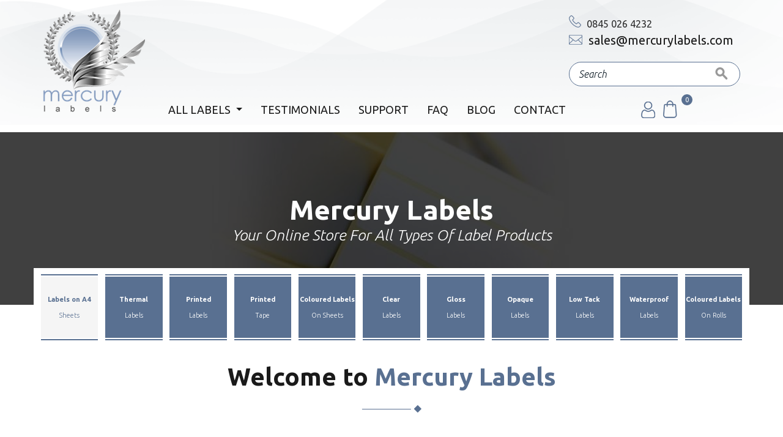

--- FILE ---
content_type: text/html; charset=UTF-8
request_url: https://www.mercurylabels.com/
body_size: 7800
content:
<!DOCTYPE html>
<!--[if lt IE 7 ]><html
lang="en" id="top" class="no-js ie6"> <![endif]-->
<!--[if IE 7 ]><html
lang="en" id="top" class="no-js ie7"> <![endif]-->
<!--[if IE 8 ]><html
lang="en" id="top" class="no-js ie8"> <![endif]-->
<!--[if IE 9 ]><html
lang="en" id="top" class="no-js ie9"> <![endif]-->
<!--[if (gt IE 9)|!(IE)]><!--><html
lang="en" id="top" class="no-js"> <!--<![endif]--><head><meta
http-equiv="Content-Type" content="text/html; charset=utf-8" /><title>Sticky Labels | Self Adhesive Labels &amp; Stickers - Mercury Labels</title><meta
name="description" content="We are one of the leading suppliers of all self adhesive labels in the UK which includes a4 laser, inkjet labels, CD labels, logo labels &amp; avery labels." /><meta
name="robots" content="INDEX,FOLLOW" /><link
rel="icon" href="https://www.mercurylabels.com/media/favicon/default/favicon_1_.png" type="image/x-icon" /><link
rel="shortcut icon" href="https://www.mercurylabels.com/media/favicon/default/favicon_1_.png" type="image/x-icon" />
<!--[if lt IE 7]> <script type="text/javascript">//
    var BLANK_URL = 'https://www.mercurylabels.com/js/blank.html';
    var BLANK_IMG = 'https://www.mercurylabels.com/js/spacer.gif';
//</script> <![endif]--> <script async src="https://www.googletagmanager.com/gtag/js?id=UA-122818543-1"></script> <script>window.dataLayer = window.dataLayer || []; 
	function gtag(){dataLayer.push(arguments);} 
	gtag('js', new Date()); 
	gtag('config', 'UA-122818543-1');</script> <script>(function(i,s,o,g,r,a,m){i['GoogleAnalyticsObject']=r;i[r]=i[r]||function(){ 
	(i[r].q=i[r].q||[]).push(arguments)},i[r].l=1*new Date();a=s.createElement(o), 
	m=s.getElementsByTagName(o)[0];a.async=1;a.src=g;m.parentNode.insertBefore(a,m) 
	})(window,document,'script','//www.google-analytics.com/analytics.js','ga'); 
	ga('create', 'UA-44065086-1', 'mercurylabels.com'); 
	ga('send', 'pageview');</script> <link
rel="stylesheet" type="text/css" href="https://www.mercurylabels.com/media/css_secure/6040b29f5a1f69cc920437b07a2c380c.css" media="all" /> <script type="text/javascript" src="https://www.mercurylabels.com/media/js/3490184bf37ab352cce0c0da25a22271.js"></script> <link
rel="canonical" href="https://www.mercurylabels.com" />
<!--[if  (lte IE 8) & (!IEMobile)]><link
rel="stylesheet" type="text/css" href="/var/www/ae173200-cfe1-495e-b790-6793587bfd30/public_html/skin/frontend/base/default/css/styles-ie8.css" media="all" /><link
rel="stylesheet" type="text/css" href="/var/www/ae173200-cfe1-495e-b790-6793587bfd30/public_html/skin/frontend/base/default/css/madisonisland-ie8.css" media="all" />
<![endif]--> <script type="text/javascript">//
Mage.Cookies.path     = '/';
Mage.Cookies.domain   = '.www.mercurylabels.com';
//</script> <meta
name="viewport" content="width=device-width, initial-scale=1, shrink-to-fit=no"> <script type="text/javascript">//
optionalZipCountries = ["HK","IE","MO","PA"];
//</script>  <script type="text/javascript">//
            (function(i,s,o,g,r,a,m){i['GoogleAnalyticsObject']=r;i[r]=i[r]||function(){
            (i[r].q=i[r].q||[]).push(arguments)},i[r].l=1*new Date();a=s.createElement(o),
            m=s.getElementsByTagName(o)[0];a.async=1;a.src=g;m.parentNode.insertBefore(a,m)
            })(window,document,'script','//www.google-analytics.com/analytics.js','ga');

            
ga('create', 'UA-122818543-1', 'auto');

ga('send', 'pageview');
            
        //</script>  <script type="text/javascript">//
            try {
                Prototype && Prototype.Version && Event && Event.observe && Event.observe(window, 'load', function()
                {
                    if ($$('#search,form input[name="q"]').length) {
                        $$('#search,form input[name="q"]')[0].stopObserving('keydown');
                    }
                });
            } catch (e) {}
        //</script> <script type="text/javascript">//
        var Translator = new Translate([]);
        //</script></head><body
class=" cms-index-index cms-home"><div
class="wrapper">
<noscript><div
class="global-site-notice noscript"><div
class="notice-inner"><p>
<strong>JavaScript seems to be disabled in your browser.</strong><br
/>
You must have JavaScript enabled in your browser to utilize the functionality of this website.</p></div></div>
</noscript><div
class="page" id="main_wrapper"><link
href="https://fonts.googleapis.com/css?family=Ubuntu:300,300i,400,400i,500,500i,700,700i" rel="stylesheet">
<section
id="header_wrapper"><div
class="row"><div
class="container"><div
class="top_part"><div
class="col-lg-2 col-md-2 col-sm-2 col-xs-2 col-12 ml_logo">
<a
class="navbar-brand" href="https://www.mercurylabels.com/">
<img
src="https://www.mercurylabels.com/skin/frontend/mercurylabels/default/images/logo.png" alt="Mercury Labels" title="Mercury Labels" />
</a></div><div
class="col-lg-10 col-md-10 col-sm-10 col-xs-12 col-12 top_right"><div
class="mail_search_right"><p><span
class="phone"><div
class="phone-icon"></div>&nbsp;0845 026 4232</span><span
class="mail"><a
href="mailto:sales@mercurylabels.com" title="sales@mercurylabels.com"><div
class="mail-icon"></div>&nbsp;sales@mercurylabels.com</a></span></p>
<span
class="top_search"><form
id="search_mini_form" action="https://www.mercurylabels.com/catalogsearch/result/" method="get">
<input
id="search" type="search" name="q" value="" class="input-text search required-entry" maxlength="128" placeholder="Search" />
<button
type="submit" title="Search" class="button search-button"><i
class="fa fa-search active search_icon" aria-hidden="true"></i> </button><div
id="search_autocomplete" class="search-autocomplete"></div> <script type="text/javascript">//
        var searchForm = new Varien.searchForm('search_mini_form', 'search', '');
        searchForm.initAutocomplete('https://www.mercurylabels.com/catalogsearch/ajax/suggest/', 'search_autocomplete');
    //</script> </form>
</span></div><div
class="navigation">
<nav
class="navbar navbar-expand-lg navbar-light bg-light">
<button
class="navbar-toggler" type="button" data-toggle="collapse" data-target="#navbarText" aria-controls="navbarText" aria-expanded="false" aria-label="Toggle navigation"> <span
class="navbar-toggler-icon"></span> </button><div
class="collapse navbar-collapse navbar-right" id="navbarText"><ul
class="navbar-nav mr-auto nav"><li
class="dropdown menu-large nav-item">
<a
href="#" title="All Labels" class="dropdown-toggle nav-link " data-toggle="collapse" data-target=".dropdown-menu">All Labels <b
class="caret"></b></a><div
class="fullwidth-menu"><ul
class="dropdown-menu megamenu row"><li
class="first-row col-sm-3"><ul
class="cd-accordion-menu animated"><li >
<a
href="https://www.mercurylabels.com/a4-laser-inkjet-labels/" >
A4 Laser and Inkjet Labels										</a></li><li >
<a
href="https://www.mercurylabels.com/clear-labels/" >
Clear Labels on A4 Sheets										</a></li><li >
<a
href="https://www.mercurylabels.com/removable-labels/" >
A4 Low Tack Labels and Removable Stickers										</a></li><li >
<a
href="https://www.mercurylabels.com/coloured-labels/" >
Coloured Labels On Sheets										</a></li></ul></li><li
class="mid-row col-sm-3"><ul
class="cd-accordion-menu animated"><li >
<a
href="https://www.mercurylabels.com/thermal-labels-ribbons/" >
Thermal Labels And Ribbons										</a></li><li >
<a
href="https://www.mercurylabels.com/custom-printed-labels/" >
Custom Printed Labels and Personalised Stickers										</a></li><li >
<a
href="https://www.mercurylabels.com/distance-tape/" >
Distance Tape										</a></li><li >
<a
href="https://www.mercurylabels.com/custom-printed-tape/" >
Custom Printed Tape										</a></li></ul></li><li
class="mid-row col-sm-3"><ul
class="cd-accordion-menu animated"><li >
<a
href="https://www.mercurylabels.com/barcode-labels/" >
Barcode Labels									</a></li><li >
<a
href="https://www.mercurylabels.com/clear-sealing-labels/" >
Clear Sealing Labels									</a></li><li >
<a
href="https://www.mercurylabels.com/continuous-computer-labels/" >
Continuous Computer Labels									</a></li><li >
<a
href="https://www.mercurylabels.com/gloss-labels/" >
Gloss Labels And Stickers									</a></li></ul></li><li
class="mid-row col-sm-3"><ul
class="cd-accordion-menu animated"><li >
<a
href="https://www.mercurylabels.com/glass-easy-peel-labels/" >
Glass Labels									</a></li><li >
<a
href="https://www.mercurylabels.com/freezer-labels/" >
Freezer Labels									</a></li><li >
<a
href="https://www.mercurylabels.com/ppi-labels/" >
PPI And Franking Labels									</a></li><li >
<a
href="https://www.mercurylabels.com/opaque-block-out-labels/" >
Opaque / Block Out Labels									</a></li><li >
<a
href="https://www.mercurylabels.com/pricing-stickers/" >
Price Stickers and Labels									</a></li></ul></li></ul></div></li><li
class="nav-item"> <a
class="nav-link" href="https://www.mercurylabels.com/testimonials">Testimonials</a></li><li
class="nav-item"> <a
class="nav-link" href="https://www.mercurylabels.com/technical-support">Support</a></li><li
class="nav-item"> <a
class="nav-link" href="https://www.mercurylabels.com/faq">FAQ</a></li><li
class="nav-item"> <a
class="nav-link" href="https://www.mercurylabels.com/blog">Blog</a></li><li
class="nav-item"> <a
class="nav-link" href="https://www.mercurylabels.com/contact-us">Contact</a></li></li></ul><div
class="user_cart_icon">
<a
href="https://www.mercurylabels.com/customer/account/" data-target-element="#header-account"><div
class="user-icon"></div></a><a
href="https://www.mercurylabels.com/checkout/cart/" data-target-element="#header-cart" class="skip-link skip-cart  no-count"><div
class="cart-icon"></div>
<span
class="velue">0</span>
</a><div
id="header-cart" class="block block-cart skip-content"><div
id="minicart-error-message" class="minicart-message"></div><div
id="minicart-success-message" class="minicart-message"></div><div
class="minicart-wrapper"><p
class="block-subtitle">
Recently added item(s)        <a
class="close skip-link-close" href="#" title="Close">&times;</a></p><p
class="empty">You have no items in your shopping cart.</p></div></div></div></div>
</nav></div></div><div
class="store-language-container"></div><div
id="header-nav" class="skip-content"></div><div
id="header-account" class="skip-content"></div></div></div></div><div
class="header_slider"> <script type="text/javascript" src="https://www.mercurylabels.com/js/bassi/imageslider/jquery.easing.1.3.js"></script> <script type="text/javascript" src="https://www.mercurylabels.com/js/bassi/imageslider/camera.js"></script> <script type="text/javascript">var $ds = jQuery.noConflict();
	jQuery(function(){
		jQuery('#camera_wrap_1').camera({
			thumbnails: false,
			fx: 'simpleFade',			
			time: 4000,
			transPeriod: 2000,
			loader: 'none',
			navigation: 1,
			height: '249px', 			opacityOnGrid: true,
			pauseOnClick: false,
			//playPause: 1,			
			pagination: false,
			autoAdvance: true,
			loaderColor: '#DBD5D0',
			loaderBgColor: '#000000',
			loaderOpacity: 0.8		});			
	});</script> <link
rel='stylesheet' id='camera-css'  href="https://www.mercurylabels.com/skin/frontend/mercurylabels/default/css/bassi/imageslider/camera.css" type='text/css' media='all'><style>#back_to_camera {
		clear: both;
		display: block;
		height: 80px;
		line-height: 40px;
		padding: 20px;
	}
	.fluid_container {
		margin: 0 auto;
		width: 100%;
	}
	.camera_prev, .camera_next, .camera_commands {
		background: #DBD5D0;
	}
	.camera_thumbs_cont, .camera_wrap .camera_pag .camera_pag_ul li {
		background: #999999;
	}
	.camera_wrap .camera_pag .camera_pag_ul li.cameracurrent > span {
		background: #333333;
	}
	.camera_caption > div {
		background: #333333;
		opacity: 0.69;
		font-size:14px;
	}
	.camera_caption {
		color: #FFFFFF;
	}</style><div
class="fluid_container"><div
class="camera_wrap camera_coffee_skin" id="camera_wrap_1"><div
data-thumb="https://www.mercurylabels.com/media/mbimages/thumbs/mbimages/b/a/banner1_opt.jpg" data-src="https://www.mercurylabels.com/media/mbimages/b/a/banner1_opt.jpg" data-link="http://www.google.com" data-target="_blank"  class=""><div
class="carousel-caption d-none d-md-block"><h4>Mercury Labels</h4><p>Your Online Store For All Types Of Label Products</p></div></div><div
data-thumb="https://www.mercurylabels.com/media/mbimages/thumbs/mbimages/b/a/banner2_opt.jpg" data-src="https://www.mercurylabels.com/media/mbimages/b/a/banner2_opt.jpg" data-link="http://www.google.com" data-target="_blank"  class=""><div
class="carousel-caption d-none d-md-block"><h4>Mercury Labels</h4><p>Your Online Store For All Types Of Label Products</p></div></div><div
data-thumb="https://www.mercurylabels.com/media/mbimages/thumbs/mbimages/b/a/banner3_opt.jpg" data-src="https://www.mercurylabels.com/media/mbimages/b/a/banner3_opt.jpg"  class=""><div
class="carousel-caption d-none d-md-block"><h4>Mercury Labels</h4><p>Your Online Store For All Types Of Label Products</p></div></div><div
data-thumb="https://www.mercurylabels.com/media/mbimages/thumbs/mbimages/b/a/banner4_opt.jpg" data-src="https://www.mercurylabels.com/media/mbimages/b/a/banner4_opt.jpg"  class=""><div
class="carousel-caption d-none d-md-block"><h4>Mercury Labels</h4><p>Your Online Store For All Types Of Label Products</p></div></div><div
data-thumb="https://www.mercurylabels.com/media/mbimages/thumbs/mbimages/b/a/banner5_opt.jpg" data-src="https://www.mercurylabels.com/media/mbimages/b/a/banner5_opt.jpg"  class=""><div
class="carousel-caption d-none d-md-block"><h4>Mercury Labels</h4><p>Your Online Store For All Types Of Label Products</p></div></div><div
data-thumb="https://www.mercurylabels.com/media/mbimages/thumbs/mbimages/b/a/banner6_opt.jpg" data-src="https://www.mercurylabels.com/media/mbimages/b/a/banner6_opt.jpg"  class=""><div
class="carousel-caption d-none d-md-block"><h4>Mercury Labels</h4><p>Your Online Store For All Types Of Label Products</p></div></div></div></div><div
style="clear:both; display:block;"></div></div><div
class="services_part"><div
class="row"><div
class="container"><ul
class="services"><li><a
class="active" href="https://www.mercurylabels.com/a4-laser-inkjet-labels/">Labels on A4 <br
/> <span
class="small_label">Sheets</span></a></li><li><a
href="https://www.mercurylabels.com/thermal-labels-ribbons/">Thermal <br
/> <span
class="small_label">Labels</span></a></li><li><a
href="https://www.mercurylabels.com/custom-printed-labels/">Printed <br
/> <span
class="small_label">Labels</span></a></li><li><a
href="https://www.mercurylabels.com/custom-printed-tape/">Printed <br
/> <span
class="small_label">Tape</span></a></li><li><a
href="https://www.mercurylabels.com/coloured-labels/">Coloured Labels <br
/> <span
class="small_label">On Sheets</span></a></li><li><a
href="https://www.mercurylabels.com/clear-labels/">Clear <br
/> <span
class="small_label">Labels</span></a></li><li><a
href="https://www.mercurylabels.com/gloss-labels/">Gloss <br
/> <span
class="small_label">Labels</span></a></li><li><a
href="https://www.mercurylabels.com/opaque-block-out-labels/">Opaque <br
/> <span
class="small_label">Labels</span></a></li><li><a
href="https://www.mercurylabels.com/removable-labels/">Low Tack<br
/> <span
class="small_label">Labels</span></a></li><li><a
href="https://www.mercurylabels.com/weather-waterproof-labels/">Waterproof <br
/> <span
class="small_label">Labels</span></a></li><li><a
href="https://www.mercurylabels.com/thermal-labels-ribbons/coloured-label-rolls/">Coloured Labels <br
/> <span
class="small_label">On Rolls</span></a></li></ul></div></div></div>
</section> <script>setTimeout(function(){

	var overlay = document.getElementById('overlay');
	var popup = document.getElementById('popup');
	var closeLink = document.getElementById('popup-close');           
           
	overlay.style.display = 'block';
	popup.style.display = 'block';
	closeLink.onclick = function(){
	    overlay.style.display = 'none';
	    popup.style.display = 'none';
	}

}, 2000);</script> <section
class="middel_wrapper" id="middle-wrapper"><div
class="container"><div
class="std"><div
class="welcom_part"><div
class="row"><div
class="container"><h1>Welcome to <span
class="blue">Mercury Labels</span></h1><div
class="title-line"></div><div
class="welcom_content"><div
class="col-lg-8 col-md-8 col-sm-8 col-xs-12 col-12 about"><p>Mercury labels Ltd have been manufacturing and producing high quality label, tape and wristband products for over 30 years, both standard off the shelf stock items and also custom bespoke labels, no matter what your requirement may be, we have every confidence in being able to find a perfect and affordable solution for you and your company.</p><p>Custom printed labels and the print bureau division of our company has grown tenfold over the years, we have a full in house design team, ready and on hand to give every help needed to custom design your printed labels and printed tape. This level of service is available to every one of our customers, ensuring that you get the final result you require, Custom labels and custom tapes are a great way for you to add value to your product and give your company a unique image cheaply, it&rsquo;s simple and quite straight forward.</p>
<span
class="button-part"> <a
class="about_btn" href="about-us">About Us</a> <a
class="call_btn" href="#"><em
class="fa fa-phone-square"></em> 0845 026 4232</a> </span></div><div
class="col-lg-4 col-md-4 col-sm-4 col-xs-12 col-12 about_banner"><span
class="img_bdr"> <a
href="thermal-labels-ribbons"> <img
alt="Thermal Labels &amp; Ribbons" class="about-img" src="https://www.mercurylabels.com/media/wysiwyg/roll_banner.jpg" /> </a></span></div></div></div></div></div></div></div><div
class="specialist-label"><div
class="row"><div
class="container"><h2>Specialist <span
class="blue">Label Products</span></h2><div
class="title-line"></div><div
class="carousel-wrap"><div
class="owl-carousel"><div
class="item"><div
class="carousel_overlay"></div>
<a
href="https://www.mercurylabels.com/distance-tape/" title=""> <img
alt="Distance Tape" src="https://www.mercurylabels.com/media/wysiwyg/distance-tape263x229.png" /><span
class="project_title">Distance Tape</span></a></div><div
class="item"><div
class="carousel_overlay"></div>
<a
href="https://www.mercurylabels.com/coloured-wristbands/" title=""> <img
alt="wristbands coloured" height="229" src="https://www.mercurylabels.com/media/wysiwyg/wristbands-coloured.jpg" /><span
class="project_title">Wristbands</span></a></div><div
class="item"><div
class="carousel_overlay"></div>
<a
href="https://www.mercurylabels.com/thermal-labels-ribbons/" title=""> <img
alt="Thermal Labels" src="https://www.mercurylabels.com/media/wysiwyg/plain-labels-uk.jpg" /> <span
class="project_title">Thermal Labels</span></a></div><div
class="item"><div
class="carousel_overlay"></div>
<a
href="https://www.mercurylabels.com/custom-printed-labels/" title=""> <img
alt="Printed Labels" src="https://www.mercurylabels.com/media/wysiwyg/freezer-labels.jpg" /> <span
class="project_title">Printed Labels</span> </a></div><div
class="item"><div
class="carousel_overlay"></div>
<a
href="https://www.mercurylabels.com/barcode-labels/" title=""> <img
alt="Barcode Labels" src="https://www.mercurylabels.com/media/wysiwyg/barcode-stickers.jpg" /> <span
class="project_title">Barcode Labels</span> </a></div><div
class="item"><div
class="carousel_overlay"></div>
<a
href="https://www.mercurylabels.com/glass-easy-peel-labels/" title=""> <img
alt="Glass Easy Peel Labels" src="https://www.mercurylabels.com/media/wysiwyg/glass-easy.jpg" /> <span
class="project_title">Glass Easy<br
/>Peel Labels</span> </a></div><div
class="item"><div
class="carousel_overlay"></div>
<a
href="https://www.mercurylabels.com/ppi-labels/" title=""> <img
alt="PPI And Franking Labels" src="https://www.mercurylabels.com/media/wysiwyg/royal-mail-ppi.jpg" /> <span
class="project_title">PPI And Franking Labels</span> </a></div><div
class="item"><div
class="carousel_overlay"></div>
<a
href="https://www.mercurylabels.com/continuous-computer-labels/" title=""> <img
alt="Continuous Computer Labels" src="https://www.mercurylabels.com/media/wysiwyg/continuous-computer-labels_l.jpg" /> <span
class="project_title">Continuous Computer Labels</span></a></div><div
class="item"><div
class="carousel_overlay"></div>
<a
href="https://www.mercurylabels.com/a4-laser-inkjet-labels/cd-dvd-labels/" title=""> <img
alt="CD Labels CD Stickers on A4 Sheets" src="https://www.mercurylabels.com/media/wysiwyg/cd_labels(2).jpg" /> <span
class="project_title">CD Labels <br
/>CD Stickers on A4 Sheets</span> </a></div><div
class="item"><div
class="carousel_overlay"></div>
<a
href="https://www.mercurylabels.com/clear-sealing-labels/" title=""> <img
alt="Clear Sealing Labels" src="https://www.mercurylabels.com/media/wysiwyg/clear-sealing-labels.1_l.jpg" /> <span
class="project_title">Clear Sealing <br
/>Labels</span> </a></div></div></div></div></div></div><div
class="testimonials_part"><div
class="testimonials_wrapper"><p><link
rel="stylesheet" type="text/css" href="https://www.mercurylabels.com/skin/frontend/base/default/testimonial/testimonials.css" /><div
class="col-lg-8 col-md-7 col-sm-12 col-xs-12 col-12 testi"><div
class="swiper-container"><h3>Our Clients Say</h3><div
class="title-line-2"></div><div
class="swiper-wrapper"><div
class="swiper-slide" style="width:auto !important;"><div
class="img testi-left"><img
src="https://www.mercurylabels.com/media/testimonial/15787456315545.jpg" alt="Adam-Turner"></div><div
class="testi-right"><p>A great selection of products at brilliant prices. fast delivery, and excellent quality.</p><span>Adam Turner</span></div></div></div><div
class="swiper-pagination"></div></div></div><script type="text/javascript" src="https://www.mercurylabels.com/skin/frontend/base/default/testimonial/swiper.min.js"></script><script>var swiper = new Swiper('.swiper-container', {
		  spaceBetween: 30,
		  pagination: {
			el: '.swiper-pagination',
			clickable: true,
		  },
		});</script></p><div
class="col-lg-4 col-md-5 col-sm-12 col-xs-12 col-12 newslatter"><div
class="newslatter_box"><h4>Subscribe to the<br>
<span
class="news-black">Mercurylabels.com</span><br>
<span
class="news-blue">Newsletter.</span></h4><form
action="https://www.mercurylabels.com/newsletter/subscriber/new/" method="post" id="newsletter-validate-detail">
<span
class="newslatter_filde">
<input
type="email" autocapitalize="off" autocorrect="off"  placeholder="Email Address" spellcheck="false" name="email" id="newsletter" title="Sign up for our newsletter" class="input-text required-entry validate-email" />
</span>
<span
class="newslatter_btn">
<button
type="submit" title="Subscribe" class="btn btn-primary"><span><span>Subscribe</span></span></button>
<i
class="fa fa-send send_icon" aria-hidden="true"></i>
</span></form></div> <script type="text/javascript">//
        var newsletterSubscriberFormDetail = new VarienForm('newsletter-validate-detail');
    //</script> </div></div></div><div
class="latest_posts_part"><div
class="row"><div
class="container"><h3>Latest <span
class="blue">Posts</span></h3><div
class="title-line"></div><p>Stay up to date with the latest news and views with all things label related as well as company updates and promotions.</p><p><div
class="blog_post"><div
class="col-lg-4 col-md-4 col-sm-12 col-xs-12 col-12 news"><div
class="post"><h5>Top 10 Industries Revolutionised by Adhesive Labels</h5><p>Adhesive labels are more than just stickers, they’re essential tools across industries. From healthcare and logistics to retail and cosmetics, discover how custom and personalised labels revolutionise operations, enhance safety, and strengthen brand identity.</p>
<a
class="read-more-link" href="https://www.mercurylabels.com/blog/industries-adhesive-labels/" title="Top 10 Industries Revolutionised by Adhesive Labels"><i
class="fa fa-chevron-circle-right" aria-hidden="true"></i> Read More..</a></div></div><div
class="col-lg-4 col-md-4 col-sm-12 col-xs-12 col-12 news"><div
class="post"><h5>What Are the Best Labels to Use in the Freezer?</h5><p>When you’re organising your freezer, whether it’s for home meal prep, a professional kitchen or cold storage in a business, not all labels are fit for the job.</p>
<a
class="read-more-link" href="https://www.mercurylabels.com/blog/best-freezer-labels/" title="What Are the Best Labels to Use in the Freezer?"><i
class="fa fa-chevron-circle-right" aria-hidden="true"></i> Read More..</a></div></div><div
class="col-lg-4 col-md-4 col-sm-12 col-xs-12 col-12 news"><div
class="post"><h5>Custom Labels vs Pre-Printed Labels: Which Is Better for Your Business?</h5><p>If you are unsure which option is best for your application, Mercury Labels can advise on materials, adhesives, and formats suited to your exact requirements.</p>
<a
class="read-more-link" href="https://www.mercurylabels.com/blog/custom-vs-pre-printed-labels/" title="Custom Labels vs Pre-Printed Labels: Which Is Better for Your Business?"><i
class="fa fa-chevron-circle-right" aria-hidden="true"></i> Read More..</a></div></div> <script type="text/javascript">decorateList('wp-fd4')</script> </div></p></div></div></div><div
class="request-callback"><div
class="row"><div
class="container"><h3>Request A <span
class="blue">Call Back</span></h3><div
class="title-line"></div><p>Please fill in the enquiry form below and we shall give you a call back at the earliest opportunity.</p><p><script src="https://www.google.com/recaptcha/api.js?onload=renderReCaptcha&render=explicit" async defer></script> <script type="text/javascript">function renderReCaptcha() {
grecaptcha.render('re_captcha', {
sitekey: '6Lf1BcQZAAAAADFhnvDKY5KImgs--h1pKShmboKb',
theme: 'light',
lang: 'en'
});
}</script> <div
id="messages_product_view"></div><div
class="contect-part"><div
class="col-lg-6 col-md-6 col-sm-12 col-xs-12 col-12 contect-form"><form
action="https://www.mercurylabels.com/contacts/index/post/" id="contactForm" method="post" class="scaffold-form contect-filde">
<input
name="name" id="name" title="Name" placeholder="Name :*"  value="" class="feedback-input required-entry" type="text" />
<input
name="companyname" id="companyname" title="Company Name" value="" class="feedback-input required-entry" type="text" placeholder="Company Name :*" />
<input
name="telephone" id="telephone" title="Telephone" value="" class="feedback-input required-entry" type="tel"  placeholder="Telephone Number :*"/>
<input
name="email" id="email" title="Email" value="" class="feedback-input required-entry validate-email" type="email" autocapitalize="off" autocorrect="off" spellcheck="false"  placeholder="Email Address :*"/><textarea name="comment" id="comment" title="Comment" class="feedback-input" placeholder="Comments :"></textarea><div
id="re_captcha"></div>
<input
type="submit" value="SUBMIT"/></form></div><div
class="col-lg-6 col-md-6 col-sm-12 col-xs-12 col-12 map">
<iframe
src="https://www.google.com/maps/embed?pb=!1m18!1m12!1m3!1d2369.58581642472!2d-2.0218936838508457!3d53.56516078002544!2m3!1f0!2f0!3f0!3m2!1i1024!2i768!4f13.1!3m3!1m2!1s0x487bb75f8bad3075%3A0x9738919be17c2f6!2sMercury+Labels+Ltd+-+Self+Adhesive+Labels!5e0!3m2!1sen!2sin!4v1542794772840" width="100%" height="336px" frameborder="0" allowfullscreen></iframe></div></div> <script type="text/javascript">//
var contactForm = new VarienForm('contactForm', true);
//</script> </p></div></div></div></div>
</section>
<section
class="footer_wrapper"><div
class="footer_bg"><div
class="container"><div
class="row"><div
class="col-lg-3 col-md-3 col-sm-3 col-xs-12 col-12 footer-col"><h6>Quick Links</h6><ul
class="footer-menu"><li><a
href="https://www.mercurylabels.com/testimonials">Testimonials</a></li><li><a
href="https://www.mercurylabels.com/technical-support">Support</a></li><li><a
href="https://www.mercurylabels.com/faq">FAQ</a></li><li><a
href="https://www.mercurylabels.com/blog">Blog</a></li><li><a
href="https://www.mercurylabels.com/contact-us">Contact</a></li></ul></div><div
class="col-lg-3 col-md-3 col-sm-3 col-xs-12 col-12 footer-col"><h6>Address</h6><div
class="address">Mercury Labels Ltd Unit 3.15 Saddleworth, Business Centre, Huddersfield Road, Delph, Saddleworth, OL3 5DF, United Kingdom</div></div><div
class="col-lg-3 col-md-3 col-sm-3 col-xs-12 col-12 footer-col"><h6>Tel / Fax</h6><div
class="address">Tel: (UK, United Kingdom)<br
/>0845 026 4232 <br
/>Tel: (International) <br
/>+44(0)145 781 0477<span
class="address-spac"></span><br
/>Fax: (UK, United Kingdom)<br
/>0845 026 4233<br
/>Fax: (International)<br
/> +44(0)145 782 9009</div></div><div
class="col-lg-3 col-md-3 col-sm-3 col-xs-12 col-12 footer-col"><h6>Social</h6><div
class="social-part"><a
href="https://www.linkedin.com/company/mercury-labels-limited" rel="nofollow" style="width: 30px !important; height: 30px !important; border: 0px solid #ffffff !important;"><img
src="https://www.mercurylabels.com/media/wysiwyg/.thumbs/wysiwyg/linkedin.png?rand=1653374992" /></a> <a
href="https://www.facebook.com/mercurylabels/" rel="nofollow" style="width: 30px !important; height: 30px !important; border: 0px solid #ffffff !important;"><img
src="https://www.mercurylabels.com/media/wysiwyg/.thumbs/wysiwyg/facebook.png?rand=1653374992" /></a></div></div>								<address
class="copyright"><span
class="copyright-text">Copyright &copy; 2026 Mercury Labels, All Rights Reserved.</span> <span
class="copyright-text ml-2">Powered by </span> <a
rel="nofollow" href="https://www.iconquer.com" target="_balnk" class="copyright-text ml-2">iCONQUER</a><ul
class="footer-link"><li><a
href="https://www.mercurylabels.com/terms-and-conditions">Terms &amp; Conditions</a></li></ul></address></div></div></div>
</section> <script>jQuery(document).ready(function() {

		jQuery('.owl-carousel').owlCarousel({
			loop: true,
			margin: 30,
			nav: true,
			navText: [
			"<i class='fa fa-angle-left'></i>",
			"<i class='fa fa-angle-right'></i>"
			],
			autoplay: true,
			autoplayHoverPause: true,
			responsive: {
				0: {
					items: 1
				},
				600: {
					items: 3
				},
				1000: {
					items: 4
				}
			}
		});
		jQuery(this).scrollTop(0);
	});</script> </div></div></body></html>
<!-- +MIN 29-01-2026 15:57:54 0.0096 -->

--- FILE ---
content_type: text/html; charset=utf-8
request_url: https://www.google.com/recaptcha/api2/anchor?ar=1&k=6Lf1BcQZAAAAADFhnvDKY5KImgs--h1pKShmboKb&co=aHR0cHM6Ly93d3cubWVyY3VyeWxhYmVscy5jb206NDQz&hl=en&v=N67nZn4AqZkNcbeMu4prBgzg&theme=light&size=normal&anchor-ms=20000&execute-ms=30000&cb=1ww8yi2qr2xf
body_size: 49470
content:
<!DOCTYPE HTML><html dir="ltr" lang="en"><head><meta http-equiv="Content-Type" content="text/html; charset=UTF-8">
<meta http-equiv="X-UA-Compatible" content="IE=edge">
<title>reCAPTCHA</title>
<style type="text/css">
/* cyrillic-ext */
@font-face {
  font-family: 'Roboto';
  font-style: normal;
  font-weight: 400;
  font-stretch: 100%;
  src: url(//fonts.gstatic.com/s/roboto/v48/KFO7CnqEu92Fr1ME7kSn66aGLdTylUAMa3GUBHMdazTgWw.woff2) format('woff2');
  unicode-range: U+0460-052F, U+1C80-1C8A, U+20B4, U+2DE0-2DFF, U+A640-A69F, U+FE2E-FE2F;
}
/* cyrillic */
@font-face {
  font-family: 'Roboto';
  font-style: normal;
  font-weight: 400;
  font-stretch: 100%;
  src: url(//fonts.gstatic.com/s/roboto/v48/KFO7CnqEu92Fr1ME7kSn66aGLdTylUAMa3iUBHMdazTgWw.woff2) format('woff2');
  unicode-range: U+0301, U+0400-045F, U+0490-0491, U+04B0-04B1, U+2116;
}
/* greek-ext */
@font-face {
  font-family: 'Roboto';
  font-style: normal;
  font-weight: 400;
  font-stretch: 100%;
  src: url(//fonts.gstatic.com/s/roboto/v48/KFO7CnqEu92Fr1ME7kSn66aGLdTylUAMa3CUBHMdazTgWw.woff2) format('woff2');
  unicode-range: U+1F00-1FFF;
}
/* greek */
@font-face {
  font-family: 'Roboto';
  font-style: normal;
  font-weight: 400;
  font-stretch: 100%;
  src: url(//fonts.gstatic.com/s/roboto/v48/KFO7CnqEu92Fr1ME7kSn66aGLdTylUAMa3-UBHMdazTgWw.woff2) format('woff2');
  unicode-range: U+0370-0377, U+037A-037F, U+0384-038A, U+038C, U+038E-03A1, U+03A3-03FF;
}
/* math */
@font-face {
  font-family: 'Roboto';
  font-style: normal;
  font-weight: 400;
  font-stretch: 100%;
  src: url(//fonts.gstatic.com/s/roboto/v48/KFO7CnqEu92Fr1ME7kSn66aGLdTylUAMawCUBHMdazTgWw.woff2) format('woff2');
  unicode-range: U+0302-0303, U+0305, U+0307-0308, U+0310, U+0312, U+0315, U+031A, U+0326-0327, U+032C, U+032F-0330, U+0332-0333, U+0338, U+033A, U+0346, U+034D, U+0391-03A1, U+03A3-03A9, U+03B1-03C9, U+03D1, U+03D5-03D6, U+03F0-03F1, U+03F4-03F5, U+2016-2017, U+2034-2038, U+203C, U+2040, U+2043, U+2047, U+2050, U+2057, U+205F, U+2070-2071, U+2074-208E, U+2090-209C, U+20D0-20DC, U+20E1, U+20E5-20EF, U+2100-2112, U+2114-2115, U+2117-2121, U+2123-214F, U+2190, U+2192, U+2194-21AE, U+21B0-21E5, U+21F1-21F2, U+21F4-2211, U+2213-2214, U+2216-22FF, U+2308-230B, U+2310, U+2319, U+231C-2321, U+2336-237A, U+237C, U+2395, U+239B-23B7, U+23D0, U+23DC-23E1, U+2474-2475, U+25AF, U+25B3, U+25B7, U+25BD, U+25C1, U+25CA, U+25CC, U+25FB, U+266D-266F, U+27C0-27FF, U+2900-2AFF, U+2B0E-2B11, U+2B30-2B4C, U+2BFE, U+3030, U+FF5B, U+FF5D, U+1D400-1D7FF, U+1EE00-1EEFF;
}
/* symbols */
@font-face {
  font-family: 'Roboto';
  font-style: normal;
  font-weight: 400;
  font-stretch: 100%;
  src: url(//fonts.gstatic.com/s/roboto/v48/KFO7CnqEu92Fr1ME7kSn66aGLdTylUAMaxKUBHMdazTgWw.woff2) format('woff2');
  unicode-range: U+0001-000C, U+000E-001F, U+007F-009F, U+20DD-20E0, U+20E2-20E4, U+2150-218F, U+2190, U+2192, U+2194-2199, U+21AF, U+21E6-21F0, U+21F3, U+2218-2219, U+2299, U+22C4-22C6, U+2300-243F, U+2440-244A, U+2460-24FF, U+25A0-27BF, U+2800-28FF, U+2921-2922, U+2981, U+29BF, U+29EB, U+2B00-2BFF, U+4DC0-4DFF, U+FFF9-FFFB, U+10140-1018E, U+10190-1019C, U+101A0, U+101D0-101FD, U+102E0-102FB, U+10E60-10E7E, U+1D2C0-1D2D3, U+1D2E0-1D37F, U+1F000-1F0FF, U+1F100-1F1AD, U+1F1E6-1F1FF, U+1F30D-1F30F, U+1F315, U+1F31C, U+1F31E, U+1F320-1F32C, U+1F336, U+1F378, U+1F37D, U+1F382, U+1F393-1F39F, U+1F3A7-1F3A8, U+1F3AC-1F3AF, U+1F3C2, U+1F3C4-1F3C6, U+1F3CA-1F3CE, U+1F3D4-1F3E0, U+1F3ED, U+1F3F1-1F3F3, U+1F3F5-1F3F7, U+1F408, U+1F415, U+1F41F, U+1F426, U+1F43F, U+1F441-1F442, U+1F444, U+1F446-1F449, U+1F44C-1F44E, U+1F453, U+1F46A, U+1F47D, U+1F4A3, U+1F4B0, U+1F4B3, U+1F4B9, U+1F4BB, U+1F4BF, U+1F4C8-1F4CB, U+1F4D6, U+1F4DA, U+1F4DF, U+1F4E3-1F4E6, U+1F4EA-1F4ED, U+1F4F7, U+1F4F9-1F4FB, U+1F4FD-1F4FE, U+1F503, U+1F507-1F50B, U+1F50D, U+1F512-1F513, U+1F53E-1F54A, U+1F54F-1F5FA, U+1F610, U+1F650-1F67F, U+1F687, U+1F68D, U+1F691, U+1F694, U+1F698, U+1F6AD, U+1F6B2, U+1F6B9-1F6BA, U+1F6BC, U+1F6C6-1F6CF, U+1F6D3-1F6D7, U+1F6E0-1F6EA, U+1F6F0-1F6F3, U+1F6F7-1F6FC, U+1F700-1F7FF, U+1F800-1F80B, U+1F810-1F847, U+1F850-1F859, U+1F860-1F887, U+1F890-1F8AD, U+1F8B0-1F8BB, U+1F8C0-1F8C1, U+1F900-1F90B, U+1F93B, U+1F946, U+1F984, U+1F996, U+1F9E9, U+1FA00-1FA6F, U+1FA70-1FA7C, U+1FA80-1FA89, U+1FA8F-1FAC6, U+1FACE-1FADC, U+1FADF-1FAE9, U+1FAF0-1FAF8, U+1FB00-1FBFF;
}
/* vietnamese */
@font-face {
  font-family: 'Roboto';
  font-style: normal;
  font-weight: 400;
  font-stretch: 100%;
  src: url(//fonts.gstatic.com/s/roboto/v48/KFO7CnqEu92Fr1ME7kSn66aGLdTylUAMa3OUBHMdazTgWw.woff2) format('woff2');
  unicode-range: U+0102-0103, U+0110-0111, U+0128-0129, U+0168-0169, U+01A0-01A1, U+01AF-01B0, U+0300-0301, U+0303-0304, U+0308-0309, U+0323, U+0329, U+1EA0-1EF9, U+20AB;
}
/* latin-ext */
@font-face {
  font-family: 'Roboto';
  font-style: normal;
  font-weight: 400;
  font-stretch: 100%;
  src: url(//fonts.gstatic.com/s/roboto/v48/KFO7CnqEu92Fr1ME7kSn66aGLdTylUAMa3KUBHMdazTgWw.woff2) format('woff2');
  unicode-range: U+0100-02BA, U+02BD-02C5, U+02C7-02CC, U+02CE-02D7, U+02DD-02FF, U+0304, U+0308, U+0329, U+1D00-1DBF, U+1E00-1E9F, U+1EF2-1EFF, U+2020, U+20A0-20AB, U+20AD-20C0, U+2113, U+2C60-2C7F, U+A720-A7FF;
}
/* latin */
@font-face {
  font-family: 'Roboto';
  font-style: normal;
  font-weight: 400;
  font-stretch: 100%;
  src: url(//fonts.gstatic.com/s/roboto/v48/KFO7CnqEu92Fr1ME7kSn66aGLdTylUAMa3yUBHMdazQ.woff2) format('woff2');
  unicode-range: U+0000-00FF, U+0131, U+0152-0153, U+02BB-02BC, U+02C6, U+02DA, U+02DC, U+0304, U+0308, U+0329, U+2000-206F, U+20AC, U+2122, U+2191, U+2193, U+2212, U+2215, U+FEFF, U+FFFD;
}
/* cyrillic-ext */
@font-face {
  font-family: 'Roboto';
  font-style: normal;
  font-weight: 500;
  font-stretch: 100%;
  src: url(//fonts.gstatic.com/s/roboto/v48/KFO7CnqEu92Fr1ME7kSn66aGLdTylUAMa3GUBHMdazTgWw.woff2) format('woff2');
  unicode-range: U+0460-052F, U+1C80-1C8A, U+20B4, U+2DE0-2DFF, U+A640-A69F, U+FE2E-FE2F;
}
/* cyrillic */
@font-face {
  font-family: 'Roboto';
  font-style: normal;
  font-weight: 500;
  font-stretch: 100%;
  src: url(//fonts.gstatic.com/s/roboto/v48/KFO7CnqEu92Fr1ME7kSn66aGLdTylUAMa3iUBHMdazTgWw.woff2) format('woff2');
  unicode-range: U+0301, U+0400-045F, U+0490-0491, U+04B0-04B1, U+2116;
}
/* greek-ext */
@font-face {
  font-family: 'Roboto';
  font-style: normal;
  font-weight: 500;
  font-stretch: 100%;
  src: url(//fonts.gstatic.com/s/roboto/v48/KFO7CnqEu92Fr1ME7kSn66aGLdTylUAMa3CUBHMdazTgWw.woff2) format('woff2');
  unicode-range: U+1F00-1FFF;
}
/* greek */
@font-face {
  font-family: 'Roboto';
  font-style: normal;
  font-weight: 500;
  font-stretch: 100%;
  src: url(//fonts.gstatic.com/s/roboto/v48/KFO7CnqEu92Fr1ME7kSn66aGLdTylUAMa3-UBHMdazTgWw.woff2) format('woff2');
  unicode-range: U+0370-0377, U+037A-037F, U+0384-038A, U+038C, U+038E-03A1, U+03A3-03FF;
}
/* math */
@font-face {
  font-family: 'Roboto';
  font-style: normal;
  font-weight: 500;
  font-stretch: 100%;
  src: url(//fonts.gstatic.com/s/roboto/v48/KFO7CnqEu92Fr1ME7kSn66aGLdTylUAMawCUBHMdazTgWw.woff2) format('woff2');
  unicode-range: U+0302-0303, U+0305, U+0307-0308, U+0310, U+0312, U+0315, U+031A, U+0326-0327, U+032C, U+032F-0330, U+0332-0333, U+0338, U+033A, U+0346, U+034D, U+0391-03A1, U+03A3-03A9, U+03B1-03C9, U+03D1, U+03D5-03D6, U+03F0-03F1, U+03F4-03F5, U+2016-2017, U+2034-2038, U+203C, U+2040, U+2043, U+2047, U+2050, U+2057, U+205F, U+2070-2071, U+2074-208E, U+2090-209C, U+20D0-20DC, U+20E1, U+20E5-20EF, U+2100-2112, U+2114-2115, U+2117-2121, U+2123-214F, U+2190, U+2192, U+2194-21AE, U+21B0-21E5, U+21F1-21F2, U+21F4-2211, U+2213-2214, U+2216-22FF, U+2308-230B, U+2310, U+2319, U+231C-2321, U+2336-237A, U+237C, U+2395, U+239B-23B7, U+23D0, U+23DC-23E1, U+2474-2475, U+25AF, U+25B3, U+25B7, U+25BD, U+25C1, U+25CA, U+25CC, U+25FB, U+266D-266F, U+27C0-27FF, U+2900-2AFF, U+2B0E-2B11, U+2B30-2B4C, U+2BFE, U+3030, U+FF5B, U+FF5D, U+1D400-1D7FF, U+1EE00-1EEFF;
}
/* symbols */
@font-face {
  font-family: 'Roboto';
  font-style: normal;
  font-weight: 500;
  font-stretch: 100%;
  src: url(//fonts.gstatic.com/s/roboto/v48/KFO7CnqEu92Fr1ME7kSn66aGLdTylUAMaxKUBHMdazTgWw.woff2) format('woff2');
  unicode-range: U+0001-000C, U+000E-001F, U+007F-009F, U+20DD-20E0, U+20E2-20E4, U+2150-218F, U+2190, U+2192, U+2194-2199, U+21AF, U+21E6-21F0, U+21F3, U+2218-2219, U+2299, U+22C4-22C6, U+2300-243F, U+2440-244A, U+2460-24FF, U+25A0-27BF, U+2800-28FF, U+2921-2922, U+2981, U+29BF, U+29EB, U+2B00-2BFF, U+4DC0-4DFF, U+FFF9-FFFB, U+10140-1018E, U+10190-1019C, U+101A0, U+101D0-101FD, U+102E0-102FB, U+10E60-10E7E, U+1D2C0-1D2D3, U+1D2E0-1D37F, U+1F000-1F0FF, U+1F100-1F1AD, U+1F1E6-1F1FF, U+1F30D-1F30F, U+1F315, U+1F31C, U+1F31E, U+1F320-1F32C, U+1F336, U+1F378, U+1F37D, U+1F382, U+1F393-1F39F, U+1F3A7-1F3A8, U+1F3AC-1F3AF, U+1F3C2, U+1F3C4-1F3C6, U+1F3CA-1F3CE, U+1F3D4-1F3E0, U+1F3ED, U+1F3F1-1F3F3, U+1F3F5-1F3F7, U+1F408, U+1F415, U+1F41F, U+1F426, U+1F43F, U+1F441-1F442, U+1F444, U+1F446-1F449, U+1F44C-1F44E, U+1F453, U+1F46A, U+1F47D, U+1F4A3, U+1F4B0, U+1F4B3, U+1F4B9, U+1F4BB, U+1F4BF, U+1F4C8-1F4CB, U+1F4D6, U+1F4DA, U+1F4DF, U+1F4E3-1F4E6, U+1F4EA-1F4ED, U+1F4F7, U+1F4F9-1F4FB, U+1F4FD-1F4FE, U+1F503, U+1F507-1F50B, U+1F50D, U+1F512-1F513, U+1F53E-1F54A, U+1F54F-1F5FA, U+1F610, U+1F650-1F67F, U+1F687, U+1F68D, U+1F691, U+1F694, U+1F698, U+1F6AD, U+1F6B2, U+1F6B9-1F6BA, U+1F6BC, U+1F6C6-1F6CF, U+1F6D3-1F6D7, U+1F6E0-1F6EA, U+1F6F0-1F6F3, U+1F6F7-1F6FC, U+1F700-1F7FF, U+1F800-1F80B, U+1F810-1F847, U+1F850-1F859, U+1F860-1F887, U+1F890-1F8AD, U+1F8B0-1F8BB, U+1F8C0-1F8C1, U+1F900-1F90B, U+1F93B, U+1F946, U+1F984, U+1F996, U+1F9E9, U+1FA00-1FA6F, U+1FA70-1FA7C, U+1FA80-1FA89, U+1FA8F-1FAC6, U+1FACE-1FADC, U+1FADF-1FAE9, U+1FAF0-1FAF8, U+1FB00-1FBFF;
}
/* vietnamese */
@font-face {
  font-family: 'Roboto';
  font-style: normal;
  font-weight: 500;
  font-stretch: 100%;
  src: url(//fonts.gstatic.com/s/roboto/v48/KFO7CnqEu92Fr1ME7kSn66aGLdTylUAMa3OUBHMdazTgWw.woff2) format('woff2');
  unicode-range: U+0102-0103, U+0110-0111, U+0128-0129, U+0168-0169, U+01A0-01A1, U+01AF-01B0, U+0300-0301, U+0303-0304, U+0308-0309, U+0323, U+0329, U+1EA0-1EF9, U+20AB;
}
/* latin-ext */
@font-face {
  font-family: 'Roboto';
  font-style: normal;
  font-weight: 500;
  font-stretch: 100%;
  src: url(//fonts.gstatic.com/s/roboto/v48/KFO7CnqEu92Fr1ME7kSn66aGLdTylUAMa3KUBHMdazTgWw.woff2) format('woff2');
  unicode-range: U+0100-02BA, U+02BD-02C5, U+02C7-02CC, U+02CE-02D7, U+02DD-02FF, U+0304, U+0308, U+0329, U+1D00-1DBF, U+1E00-1E9F, U+1EF2-1EFF, U+2020, U+20A0-20AB, U+20AD-20C0, U+2113, U+2C60-2C7F, U+A720-A7FF;
}
/* latin */
@font-face {
  font-family: 'Roboto';
  font-style: normal;
  font-weight: 500;
  font-stretch: 100%;
  src: url(//fonts.gstatic.com/s/roboto/v48/KFO7CnqEu92Fr1ME7kSn66aGLdTylUAMa3yUBHMdazQ.woff2) format('woff2');
  unicode-range: U+0000-00FF, U+0131, U+0152-0153, U+02BB-02BC, U+02C6, U+02DA, U+02DC, U+0304, U+0308, U+0329, U+2000-206F, U+20AC, U+2122, U+2191, U+2193, U+2212, U+2215, U+FEFF, U+FFFD;
}
/* cyrillic-ext */
@font-face {
  font-family: 'Roboto';
  font-style: normal;
  font-weight: 900;
  font-stretch: 100%;
  src: url(//fonts.gstatic.com/s/roboto/v48/KFO7CnqEu92Fr1ME7kSn66aGLdTylUAMa3GUBHMdazTgWw.woff2) format('woff2');
  unicode-range: U+0460-052F, U+1C80-1C8A, U+20B4, U+2DE0-2DFF, U+A640-A69F, U+FE2E-FE2F;
}
/* cyrillic */
@font-face {
  font-family: 'Roboto';
  font-style: normal;
  font-weight: 900;
  font-stretch: 100%;
  src: url(//fonts.gstatic.com/s/roboto/v48/KFO7CnqEu92Fr1ME7kSn66aGLdTylUAMa3iUBHMdazTgWw.woff2) format('woff2');
  unicode-range: U+0301, U+0400-045F, U+0490-0491, U+04B0-04B1, U+2116;
}
/* greek-ext */
@font-face {
  font-family: 'Roboto';
  font-style: normal;
  font-weight: 900;
  font-stretch: 100%;
  src: url(//fonts.gstatic.com/s/roboto/v48/KFO7CnqEu92Fr1ME7kSn66aGLdTylUAMa3CUBHMdazTgWw.woff2) format('woff2');
  unicode-range: U+1F00-1FFF;
}
/* greek */
@font-face {
  font-family: 'Roboto';
  font-style: normal;
  font-weight: 900;
  font-stretch: 100%;
  src: url(//fonts.gstatic.com/s/roboto/v48/KFO7CnqEu92Fr1ME7kSn66aGLdTylUAMa3-UBHMdazTgWw.woff2) format('woff2');
  unicode-range: U+0370-0377, U+037A-037F, U+0384-038A, U+038C, U+038E-03A1, U+03A3-03FF;
}
/* math */
@font-face {
  font-family: 'Roboto';
  font-style: normal;
  font-weight: 900;
  font-stretch: 100%;
  src: url(//fonts.gstatic.com/s/roboto/v48/KFO7CnqEu92Fr1ME7kSn66aGLdTylUAMawCUBHMdazTgWw.woff2) format('woff2');
  unicode-range: U+0302-0303, U+0305, U+0307-0308, U+0310, U+0312, U+0315, U+031A, U+0326-0327, U+032C, U+032F-0330, U+0332-0333, U+0338, U+033A, U+0346, U+034D, U+0391-03A1, U+03A3-03A9, U+03B1-03C9, U+03D1, U+03D5-03D6, U+03F0-03F1, U+03F4-03F5, U+2016-2017, U+2034-2038, U+203C, U+2040, U+2043, U+2047, U+2050, U+2057, U+205F, U+2070-2071, U+2074-208E, U+2090-209C, U+20D0-20DC, U+20E1, U+20E5-20EF, U+2100-2112, U+2114-2115, U+2117-2121, U+2123-214F, U+2190, U+2192, U+2194-21AE, U+21B0-21E5, U+21F1-21F2, U+21F4-2211, U+2213-2214, U+2216-22FF, U+2308-230B, U+2310, U+2319, U+231C-2321, U+2336-237A, U+237C, U+2395, U+239B-23B7, U+23D0, U+23DC-23E1, U+2474-2475, U+25AF, U+25B3, U+25B7, U+25BD, U+25C1, U+25CA, U+25CC, U+25FB, U+266D-266F, U+27C0-27FF, U+2900-2AFF, U+2B0E-2B11, U+2B30-2B4C, U+2BFE, U+3030, U+FF5B, U+FF5D, U+1D400-1D7FF, U+1EE00-1EEFF;
}
/* symbols */
@font-face {
  font-family: 'Roboto';
  font-style: normal;
  font-weight: 900;
  font-stretch: 100%;
  src: url(//fonts.gstatic.com/s/roboto/v48/KFO7CnqEu92Fr1ME7kSn66aGLdTylUAMaxKUBHMdazTgWw.woff2) format('woff2');
  unicode-range: U+0001-000C, U+000E-001F, U+007F-009F, U+20DD-20E0, U+20E2-20E4, U+2150-218F, U+2190, U+2192, U+2194-2199, U+21AF, U+21E6-21F0, U+21F3, U+2218-2219, U+2299, U+22C4-22C6, U+2300-243F, U+2440-244A, U+2460-24FF, U+25A0-27BF, U+2800-28FF, U+2921-2922, U+2981, U+29BF, U+29EB, U+2B00-2BFF, U+4DC0-4DFF, U+FFF9-FFFB, U+10140-1018E, U+10190-1019C, U+101A0, U+101D0-101FD, U+102E0-102FB, U+10E60-10E7E, U+1D2C0-1D2D3, U+1D2E0-1D37F, U+1F000-1F0FF, U+1F100-1F1AD, U+1F1E6-1F1FF, U+1F30D-1F30F, U+1F315, U+1F31C, U+1F31E, U+1F320-1F32C, U+1F336, U+1F378, U+1F37D, U+1F382, U+1F393-1F39F, U+1F3A7-1F3A8, U+1F3AC-1F3AF, U+1F3C2, U+1F3C4-1F3C6, U+1F3CA-1F3CE, U+1F3D4-1F3E0, U+1F3ED, U+1F3F1-1F3F3, U+1F3F5-1F3F7, U+1F408, U+1F415, U+1F41F, U+1F426, U+1F43F, U+1F441-1F442, U+1F444, U+1F446-1F449, U+1F44C-1F44E, U+1F453, U+1F46A, U+1F47D, U+1F4A3, U+1F4B0, U+1F4B3, U+1F4B9, U+1F4BB, U+1F4BF, U+1F4C8-1F4CB, U+1F4D6, U+1F4DA, U+1F4DF, U+1F4E3-1F4E6, U+1F4EA-1F4ED, U+1F4F7, U+1F4F9-1F4FB, U+1F4FD-1F4FE, U+1F503, U+1F507-1F50B, U+1F50D, U+1F512-1F513, U+1F53E-1F54A, U+1F54F-1F5FA, U+1F610, U+1F650-1F67F, U+1F687, U+1F68D, U+1F691, U+1F694, U+1F698, U+1F6AD, U+1F6B2, U+1F6B9-1F6BA, U+1F6BC, U+1F6C6-1F6CF, U+1F6D3-1F6D7, U+1F6E0-1F6EA, U+1F6F0-1F6F3, U+1F6F7-1F6FC, U+1F700-1F7FF, U+1F800-1F80B, U+1F810-1F847, U+1F850-1F859, U+1F860-1F887, U+1F890-1F8AD, U+1F8B0-1F8BB, U+1F8C0-1F8C1, U+1F900-1F90B, U+1F93B, U+1F946, U+1F984, U+1F996, U+1F9E9, U+1FA00-1FA6F, U+1FA70-1FA7C, U+1FA80-1FA89, U+1FA8F-1FAC6, U+1FACE-1FADC, U+1FADF-1FAE9, U+1FAF0-1FAF8, U+1FB00-1FBFF;
}
/* vietnamese */
@font-face {
  font-family: 'Roboto';
  font-style: normal;
  font-weight: 900;
  font-stretch: 100%;
  src: url(//fonts.gstatic.com/s/roboto/v48/KFO7CnqEu92Fr1ME7kSn66aGLdTylUAMa3OUBHMdazTgWw.woff2) format('woff2');
  unicode-range: U+0102-0103, U+0110-0111, U+0128-0129, U+0168-0169, U+01A0-01A1, U+01AF-01B0, U+0300-0301, U+0303-0304, U+0308-0309, U+0323, U+0329, U+1EA0-1EF9, U+20AB;
}
/* latin-ext */
@font-face {
  font-family: 'Roboto';
  font-style: normal;
  font-weight: 900;
  font-stretch: 100%;
  src: url(//fonts.gstatic.com/s/roboto/v48/KFO7CnqEu92Fr1ME7kSn66aGLdTylUAMa3KUBHMdazTgWw.woff2) format('woff2');
  unicode-range: U+0100-02BA, U+02BD-02C5, U+02C7-02CC, U+02CE-02D7, U+02DD-02FF, U+0304, U+0308, U+0329, U+1D00-1DBF, U+1E00-1E9F, U+1EF2-1EFF, U+2020, U+20A0-20AB, U+20AD-20C0, U+2113, U+2C60-2C7F, U+A720-A7FF;
}
/* latin */
@font-face {
  font-family: 'Roboto';
  font-style: normal;
  font-weight: 900;
  font-stretch: 100%;
  src: url(//fonts.gstatic.com/s/roboto/v48/KFO7CnqEu92Fr1ME7kSn66aGLdTylUAMa3yUBHMdazQ.woff2) format('woff2');
  unicode-range: U+0000-00FF, U+0131, U+0152-0153, U+02BB-02BC, U+02C6, U+02DA, U+02DC, U+0304, U+0308, U+0329, U+2000-206F, U+20AC, U+2122, U+2191, U+2193, U+2212, U+2215, U+FEFF, U+FFFD;
}

</style>
<link rel="stylesheet" type="text/css" href="https://www.gstatic.com/recaptcha/releases/N67nZn4AqZkNcbeMu4prBgzg/styles__ltr.css">
<script nonce="kfkS54kXPiqep2d4wS_WzQ" type="text/javascript">window['__recaptcha_api'] = 'https://www.google.com/recaptcha/api2/';</script>
<script type="text/javascript" src="https://www.gstatic.com/recaptcha/releases/N67nZn4AqZkNcbeMu4prBgzg/recaptcha__en.js" nonce="kfkS54kXPiqep2d4wS_WzQ">
      
    </script></head>
<body><div id="rc-anchor-alert" class="rc-anchor-alert"></div>
<input type="hidden" id="recaptcha-token" value="[base64]">
<script type="text/javascript" nonce="kfkS54kXPiqep2d4wS_WzQ">
      recaptcha.anchor.Main.init("[\x22ainput\x22,[\x22bgdata\x22,\x22\x22,\[base64]/[base64]/[base64]/[base64]/[base64]/[base64]/KGcoTywyNTMsTy5PKSxVRyhPLEMpKTpnKE8sMjUzLEMpLE8pKSxsKSksTykpfSxieT1mdW5jdGlvbihDLE8sdSxsKXtmb3IobD0odT1SKEMpLDApO08+MDtPLS0pbD1sPDw4fFooQyk7ZyhDLHUsbCl9LFVHPWZ1bmN0aW9uKEMsTyl7Qy5pLmxlbmd0aD4xMDQ/[base64]/[base64]/[base64]/[base64]/[base64]/[base64]/[base64]\\u003d\x22,\[base64]\x22,\[base64]/McOWCGPDjx0jXcKMw5sdwqxPw69Rw596wrvCjyRZRsKnNcODwpkVwrPDjMOLAsKiez7Dr8Kww7jChsKnwoUGNMKLw6LDiQwOJcK5wq4oakBUf8O+wpFSGzVowokowrt9wp3DrMKVw5t3w6Fww5DChCpwQMKlw7XCnMKhw4LDny3CpcKxOXAnw4cxCMKsw7FfDn/Cj0PChHwdwrXDsCbDo1zCq8KAXMOYwptfwrLCg2vClH3Dq8KeNDDDqMOOTcKGw4/DiFlzKE7CisOJbWLCo2hsw6zDrcKoXW/DicOZwowWwoIZMsK3KsK3d37CvGzChDMhw4VQWU3CvMKZw6HCpcOzw7DCosOJw58lwqNMwp7CtsKTwqXCn8O/wqUow4XClTfCq3Z0w67DnsKzw7zDpcOhwp/DlsKRGXPCnMKGQ1MGE8KQMcKsIxvCusKFw4pRw4/CtcOrwqvDihlhYsKTE8KGwojCs8KtCQfCoBNgw6/[base64]/[base64]/DlcOBwqXDjVJ5JhvDrMOlHnfDsEVmDzjDhMOSwqPDrsOpwobCjgjCtsOBAA7CusK8wro3wrrDlEhTw4s4D8KrRsK1wpnDocKiZx1Ww6nCgCAcXBdQQcOBw6FjY8Onwp3CsU7CnhtXT8OiMzXCmsOHwrLDhsK/wpvDl0cLWVgHTQlSNMKdwq96bHDDtsKuXcK5XRHCpSvClQbCpMOFw7bCgQfDkcKJwoXDv8OTIcKXC8OcAHnCn34RRsKQw7XDosKywrTDl8KDw5FdwppHw5XDksKjF8K1wrnCpWLCnMObZ03DlcORwocdN1HDssKlEcOdOcK1w4XDsMK/ah3Ci0HCuMOfw5Bhw4p6w6N1SHMTFEhZwrLCqjLDjBlqEzxlw4stU0ooB8K/[base64]/w4DDu8K0F3ZXw63Cr8KPwoF2LsKkw6LDvldKw6nDqAkvwqzCjTU6wpZYHcKhwpAdw4dwZsOEa3rClShDZcOEwrnCjMOAw5TCucOrw6h7Sz/CmMKPwobCnDdpR8OWw7VFVsOJw4Jpf8OYw5zDuQFsw550w5TCmTlnTMOLwrLDjsO3LsKUwqzDj8KldMKpwqHCmCFLb24DDQnCpcO0w4piMsOnBDhkw6nDrUrDpw/DtXE5bsKVw70TW8KUwq0dw7HCrMOVDWDDh8KAXmTCnk3ClsOBTcOqwpLChUY9wpjCnsOUw5PChsOrwrTCjFVgAMO+Igsow7zCisOkwq3DpcOkw5nDhsKRwoo9w4xZR8Kxw5zCgDEPVFAgw5V6X8OEwoXCkMKrw6V/wqHCm8OBa8OCwq7CksOZb1bDlcKIwqkaw6k0w4R4UHIawod8M20KDMKmL1XDjUAGPWNWw6XCnsKeLsO9HsO5w7M2w4tmw6/[base64]/DkT3CpRzCksK1Py54VHx5wqUqwo9sfsKpw7RdRFXCocKxw63CrMK0UsO3QsKsw5TCuMKLwrDDtjfCvsOxw57DuMKhLVAawqjDrMOtwqvDlAJ2w5fDtsK/w6bCoggiw4BBAMKHXxjCosKRw6IObsONGHLDlFprIm9XaMKmw4tqFSHDsV7CgxZmFkNEYBDDvsOCwqnCk1HCpAsCalh/woxmOHYxwovCv8KIwqYCw5hHw67DmMKUwoUmw6M+w7/[base64]/CjsKsU8KYbQbDgsOTwrrCpW3DixXDr8K7woHCg8KuBcO4wqDCr8OpXkPCmnbDuSfDp8O1wpJAwoLDijUiw5Fxwr9REMKiwpHCqxbCpsKYPMKBBzNZEcKwJgvCn8KSIjhpGcKcFsK5w6pawqrCuSxOJMOcwoE6YAvDhMKBw5LCh8Kjw6F9wrPChkpyGMKSw6lYbR/DjcKKW8KQwoHDmcOLWcOjU8KwwoRME0w2wpDDrA4tVcOjwqPDrXsUYsK7woNowpRdDzMJw65xPD4kwpJqwp4iZhx3w4/[base64]/CkyTCtQoKwpTCjE7Dl0MLEsKEw77CuMKFwr7CpsOJw5nChcO6dcKNwoHDj1XDoBLDlcOKasKPb8KVOiQ7w7/DhkvDt8OLMMOBRMKGGwknWMOcasKzeBXDvQJHBMKYwq7DtsOUw5HDv3QOw4YJw6w9w79Hwr7ClxbDoDIDw7PDrh7CjcOaehEsw6Fcw6A/woEOAsKywpg2BMKTwovCu8KzRMKIWAJ+wr/[base64]/CuHQ4ZcODPkvDg8OKwo/CtR3CvlfCiMOwwqPChU5VFsKUAGLDjVrDhsKJwohuwo3DlsKBwpMOHG3CnzkZwqEYH8OzdkRuUsKzw7tiQMOzwrfDl8OebG7CuMO7wpzCoEPDoMKEw4/Cg8K4wp8swpF9SF1Bw53CpE9jUcKjw7/CtcOvX8OAw7bDgMK3wpRIVw9uDMKTZ8KewocVe8ODYcOMGcO+w7nDt1LCtnnDpMKcwq/CvcKOwrleecO2wozDm34gKg/CqR4hw4MPwoMLwobCrHTDrMOAw63Cog5mwqTCoMKqKGXCqMKQw4pwwrXCgg1aw61zwqofw7xCw6vDoMOTDcOww7kVw4RfB8KWEcKFRSrCmlvCncObWsKdWMKiwr9Tw4NvNsODw5cHwpUWw7QYHsKSw5/[base64]/[base64]/DoEwkIsKHClXCosKNwqkQwojDok/DhHN+w7tlUgfDjMK7IsOGw4HDogVLXiZGXsOnYMK0KEjClsOsHcKKw6l3WsKEwqNoZMKWw54MYlPDhcOaw43Ct8Ovw5YLfylMwo/DqlAUb2zCog4LwpB5wpTCv292woMgAwFwwqQ9wojDtcKVw4bDnQJDwrwCTsKqw5UrAsKswpTCqcKCN8Ksw7IBdEMYw4TCpMOvTTzDqsKAw6wLw6/DsHY2wokWXMOnwr/DpsK+L8K3CxHCnAtmDArCjcK/PFjDrGLDhsKJwofDgsOaw6cIYALCqmvCllI3w7BlQ8KpGMKKIkTDvcOhwpk6woY/RHXCiRbCpcKmLUpzPRk0MUzCm8KBwq4Cw7DCt8KfwqBzGisPPUcaX8OfDcOew6FSbcKWw4E1wrcawrzDgVnDoTrDkMO9T0U7wprCqTV0woPDhsKjw5NNw7RfHMOzwro5CcOFw7kew7/ClcOpAsOIwpbDh8O2bMOAFsO+EcK0LnLCnFfDnjZIwqLCmg1EU3fCu8ODccOlw6V1w60GZsOHw7zDr8O8ZF7Duw9wwqrCrgHDnVoLwqVaw7/Cpgsgah0Bw5HDhWURwp3DmMKBw48MwqA4w7PCncKudyk/E1TDgnBKBMOeJsOkdFfCnMOgHFd4w5vCgMOOw47CmD3DucKmQRowwq9NwoHCjEnDt8K4w7/DusKlwqTDhsKawqsoRcKLH3RDwrgVFFhQw54mwpLCmcOYw4tPOsKyfMO/IsKED2/[base64]/DlVTDj3cJTsKkeAfCknBnbMKAMMOwAMKuw4vDhsKdCkAZw7vDisOkw5QCeDtCXGLCi2w6w6fCmsKKdUTCpEN/Fg/DpHrDusKmJSpoPwbCi0t+w7pZwp7CnMOTw4rDm2LDrMOFU8O1wqDDiCohwoLDskfDvFU6XnXDkAljwoNCGsOrw4F3w41gwpx9w5t8w5IVFsK/w4AHw4/CvRkGDWzCs8K/R8K8DcKcw49dGcOUegnCg1o3w7PCvg7DsVtNwqFow5YAJhoRJzTDmnDDrsOVGsOccz/DvcKSw4NyXCFSw5rDoMORVCLDjx8kw7TDj8KQwqjCjMKoZMKOfkslSAZfwrE/wr1uw64pwobCtz3DgFnDoSh8w4/Dl0o1w4tsYXxfw7jCshrCrMKGSR5zJVTDoVLCsMK2Gg3ChsOZw7hOKQAnwpkfWcKKE8Kow4lww4Q2bMOIMMKBwpt8wrPCp2/[base64]/CtMOjZ3VBwrorw6NAVsOpZwRnwrrDoSTDg8KiBgzDg3LClR5gwpvDtxHCh8Ojwo3CjyhhccOmTsK1wqw0ecO2wqRBWMK7wp/Do15kbz4lFU7DszdrwqE2XHcdWhgKw5MEwpPDjydwY8OuZhnDqQHCtlvDj8KuX8Kxw4JxdCIYwpgLXFknUMOUbUETwqLDqig4wpJudMKIMTYPP8OUw6fDpsOQwpbDpsO9V8OWwowkc8Kbw53DmsOMwo7DuWkIX17DjHglwoPCsVDDrywDw4Q0FsODwp/[base64]/CtwrDrHlxecKrw6ANdsORwqsuVHrDsMONNzdFKsKaw7fDvw3CqDItIVlOw6HCscO4b8O8w4JAw4l2wr8Yw5FOW8KOw4jDv8OTAi/CvcOhwqrClsOJHVPDocKDworDp33DnDvCvsKgYUZ/dcK/w6Buw6/Dh0TDscOOF8KsexLDll/DmcOsF8OSNW8hw5gBbsOnwrstLcO5KhIiwqXCk8Orwpx/w7E8TUrDsFYEwo7Dm8KGw6rDmsK1wrQZPDLCsMOGC1MFwo/DqMKiAz04CcOCwo3CoirDj8OjeHkbwpHCksKnO8O2b2bCm8O7w4PDpcK5wq/[base64]/Dr8K/QMK9wqlVwo7ClsOSwrTDjRwNHEHDs2trwpLCmsKuZcKhwrDCsCbCs8Ocw6nDlsKBOBnClMOMGhoNwow5WyHCvcOFwr7Ds8OvHwBdw7IVworDiABVwp4SWl7ClXxbw6rDsmrDt0PDm8KrSj/DlMOTwoTDjcKRw6AKSzVNw4UfEMOsR8KeAFzClMKLwrTDrMOOPcOWwp0JLsOdwqXCh8Olw7FIKcKlXsKVeQrCq8Ovwp0YwpBBwqfCnkTDkMOow6zCuEzDncK8wpnDpsKxPcOxaX5Sw6jCjhgtLcKWwpHDrMKvw5LCgMK/E8KXw6fDkMKbCcOFw6/CtsOlw6fDrGlKDmQ2w4/CrDbDjyd1wrkWLWhZwqlaNsOdwrcKwojDiMKBI8K9G2IbRF3Cp8KUATBAcsKEwr8sKcO+w6/Dj1IdV8KhJcOxw5XDjwTDiMK1w5MlJcKaw53DnyYvworCjsOEwpIYICNeWsOeUz7Cg1IAwrsow57CjQLChw/DjMK5w5ApwpHDqGrCrsK9w4fChDrDo8ONMMOHw48MAnTCkcO1ZQYEwoVRw5HCusKiw5/DkcOVV8OhwqxbU2TDtMODVsKlU8ONdsOuwrjCgivCiMOEw4zColVXE0Iew6FsWgnDiMKJD3FNNWxBw7dRw4rDjMO6NAvDgsOyTV/[base64]/ClHFYNifDszo3ZGh6w4bCmmfCosKZwprDunN2DMKGJybCq0/[base64]/w41Nwo4kwpEMw6DDpmFjw64bw7rDrsKdwofClCnCt0/CmzXChyzDn8OLwoHCicKuwpVbASkdA1BEFWvDgSzCp8Ozw7HDn8KeW8Kxw5FTMyfCvmsoVQfDq1RuZsOTK8KjDz3ClnbDn1rCnnnDiSHDvcOKI1cswq7CscOefETCgcKJNsOYw5chw6fDsMOIwpLDtsOyw7/[base64]/[base64]/w73DnsOmw67DgWTDh0V+wpjCrsOTwqNmw6TCiMOfIsOdBsOFwpnCocOlNSMTAUPCnMKMCMOUwo8RB8KTPUHDlsKkBcKuATfDlVvCtMOGw6LChEjCqMK2BcKnw7fDvgwHAmzCrggOw4zDqsKLIcORU8KQEMKvwr/DpnrCk8O7wqLCssKxGkp0wpLCocOMwpDDj0dxf8Kzw5/CgToCw7/DicKowr7DrMKywpXCrcOwKMONwpjDkHTDqnrDhyMNw5ZwwoPCpUQKwrzDiMKDwrPDkBVOOCp7BcOWZsK6VMO/aMKRUwxWwopyw5Yuwp5iNGjDrQgCIcOLdsKGw60uw7TDhsKUSRHCm18/woApwr7CnghLwoNJw6gQDGPCj15FGBtJw47Dv8KYJMKIEVXCsMO7wrZ+w5jDsMOcKMK7wpBDw78bFzIVw4x/Nk/DpxvCtT3CjFDDqj3Du2RLw7TDoh3DuMORwpbCkizCrMO1Qgl3wrFTwpMlw4PDvsOuCipxwoBqwpl+UcOPBsOVTcKzV1hrUcK/PDXDiMOfA8KqaEBpwpDDg8Oow6TDvcK9PFMDw5ohJRrDrmHDjsObF8Kvwr3DmzXDmcOGw6p7w7cqwqJMwrF5w6DClFVEw7gadRAhwpnDj8KOw4zCpMK9wrTDq8KDw7g3WH9mYcKBw7AbRFd1EBQCLUDDsMKWwopbLMKdw5p3R8KARkbCsSXDs8O7w7/[base64]/wpvDjlnCs2/DtsOJND3DoCXCmcOBA15lw4tGwoHDusOPw6Z+HRHChcOtNGhVPG89D8OxwpVwwo5zLHR4wrJFwqfCiMOhw4HDlMOywrJgd8Knw6ZZw4vCucOCwr1IGMO1Gx/DisKZw5R0OsKwwrfCn8OCTMOEw7hcwqp7w45DwqLDm8KPw5gsw6bCsF/DqRsjw77DqB7CrDxwC1jCuEzClsO2w57CuijCicKDw6rCjWfDssOfZsO0w73CmsOAZjdEw5PDvsODbhvDiWV1wqrDsgQMw7MGBUjDnCBIw48NCF7DsjjDnE3CkGVxElgRXMONw4JSJMKhAyvDu8OpwpXDt8OpZsOUZMODwpfDuiTDu8OuQEYnw6/Dng7DmMKxEsOwFsOqw7PDtsOfS8KUw6PCvcOObsOJw4fCvsKRwo/DosOmUioaw7bCmwHDt8Kcw6NHL8KOwpJVWMOaXcOZWgLCi8OpOMOUXMOqwrg8aMKkwrzDnUVWwpMvDB0jKMOfSirCjF0IXcOlbsO9w47DiW3Ch1zDnWkYw5HClkcowo/CnAtYHUDDncO+w6Z1w41KNRvCjmsDwrvDrmQzMFvDnMKCw5bChzdTTcKcw4c/w7HCmMKdwpPDnMO+JMKPwrgcecKpX8OYM8OLLUsAwpfCt8KfL8KhVRFsDMOQPmrClcOHw558BBPDvArClxzCusK8w7LCswbClBTCgcOwwrsLw7BXwpUVwpLChMO+wpnDoGwGw6lBOS7DjMKjwqw2QHo/J21/UTrDssOQUypAODxUSsOzG8O+KcKRXD/CrcODNSLDrsKhDcKew5zDlEJuExcNwqYtR8OJw6/CkBFAHMKHUgXDqsOxwo54w5sALMO+LxzDphjClwAaw4k/w5jDg8K1w4vCh1IyOHJcdcOgPsO7DsOFw6bDkSd1wq3CrMKodhE5I8Kjc8KCwqvCosOwdh7CtsK9w4pjwoMMf3bDusKVTgHCvV8Uw47CnMKOKcKpwonClmAdw53Dr8KhCsOYH8Kcwp8pCFHCkwkzWEZdwoXCiisbf8K/[base64]/wppbw7wZLcKew4rCvMK+wpZfWGzDt8OeBh0pL8KEb8OiBh3DisKjMMKrKhV3O8KyT2rDmsOyw5jDh8O0Cg/DlsKxw6LDtMK3Cz0QwoHCgkHCsEIwwpAhJ8Klw587wrtMfsONwojCvC7Dl1kowo/Cl8KaGg3DhsOtw60MP8KqBhvDskrDjMOyw77ChT3Dn8K7AzrDpx7DrytASsOTw60nw6QXw4oVwqAgwpQgRCY0WlJSKsKrw6PDl8Ovf3/CllvCpsO1w7RJwrnCkMKNKxDCvnhaWMOHIcOOPzXDs3kQPcOscgvCvkvDn3wjwoYgUHfDtjFEw5IoYgXDlGvCu8KIdQXDplXDvHPDn8O6M00GD2QnwpoTwqUdwopQZyVmw6HCvcKXw73DrhMKw74QwpTDncK2w4A7w5PDs8O/YGAnwrZVbRBywq7CiTBGc8Omw67Cjm5BYm3Cp0Arw7XClUFpw5bCrMOyPwI/[base64]/DHnCi17CuxjCuzrCmMKOw5fDiMKPXMKNUMKdO1hnwpt3w6LCmkvDpMOrMsKrw498w4XDqAJPB2fDk27CkHhJwqLDkGgjJzTCpsKtei4Ww5txFcOaAW3CtGdEA8Owwox0w6bDmMK1UD3Dr8O7wpxbBMOgQnDDukE+wpZYwod9LS9bwr/[base64]/[base64]/DjsK3JcKkwrLCl1fClGvCsnHCvm9jwpcfEMOQw4TCgMOAw7Akwq/DtsOBVSx9wrtWdcK9IkRFwpZ7w6/DtGoDUHPDjWrCn8K7w6kdZMOUwr1rw6QKw6vCh8KLLFMEwqzCtE9NaMKuCsKYPsOfwrDCqW1VT8KWwqLCmsOwJVNewoPDr8OcwrllY8OXw63ClToWQWXDpDDDjcOGw48/[base64]/Cn8KywqHCk8OWFABTw6XDkQt1Qm3DuVTDuhILwqBnwpLDrcO3OBFiwpkSbMKmIxTDsVxZcMKlwoPDpgXCicK4wr0rWAPCqHNPOkbCqlAUw4bCmmVew5PCk8OvbVbCh8Kqw5HDpz51I3kiw4txEHnCt0IfwqbDt8K/wqbDoBTCksOHTXLCt17Ch1tDMAJ6w5AVQcKnAsOYw5HDhyHDj2/DtXF7dWQ2wocmIsKNwqdzw78GQlUeCMORfgfCrsOBQn0cwqDDtl7ClGnDqzPCi0lZR30yw6dsw4nCgmbCuF/DisO0wqE6w4rClgQEJghUwqPCu3kvKjo3PDHCrsKdw7A0wrI7w6I4GcKhGcKRw7krwosxfV/DtMOLw7FZwqLCuzMvwpswSsKtwoTDv8K4ZcKnFGDDp8ONw77DiCV9eTEswo4PPMK+PMKQfTHCi8Oxw4TDtsOlJsOUc1QmAxRew5DCkH4Fw6vCvQLCuRc9w5zCosOMw4/CiWjDi8ODWRIqBcO2wrvDmgQOwrjDvsOAw5DDtMKyFC/ClWVELQZdTArDnV7CiTTDkgdkw7YXw67Dv8K+QEMCwpTDtsOdwqdlAkfDvMOkVsOSV8KuLMKHwq0mA20/[base64]/YMKDw7HDsMOKwpxfwq3DiCbCv8K5w4jCvHx1wq/[base64]/w4sewoFSRcOSa1DDq2Byw5vDiSnDq0kiwpIeO8K3wrM/wozDpcOnw70ARRhVwqbCtsKZMFfCq8OYHMK3w7ZmwoUPNMOEGcOzG8Kvw78xb8OpES3ChXMZYWUrw4XDhXsAwqfDnMKPY8KNU8OowqvDvcOdOGPCiMOSXV5qw73CvsOObsKbP0fCk8KzYTzDvMKZwpJTwpFOwqvDmsOQWH1dd8K7RlfCmFFTKMKzMxLCg8KmwqNeZR/DkEXDqSXCvjLDq20Mwot9wpbDsGLCoxxZScOeZzkCw6LCpMOvPnnCsAnCi8OYw5QCwqM2w5QKXTjClCbCrMKyw6hYwrsYaGkIw6wbA8ONZsObQsO2woRAw5vDvy8SwpLDs8KyRkTCqsKow7lNwq/CkMK/K8ONX1zCk3nDkifDo3rCtxjDnVxjwpxzwqnDtsOJw6Y5wokZPcOFCCx/w4zCrsOow5/DtW9Fw6Muw4LCscOgwp1xbELCn8KTUcOtw4Qjw6/CrsKGFcKwOm5nw6AIJV87w6TDpEnDvEfCl8KSw7EWBinDt8KMKcObw6B4KUPCpsK4eMK7woDCt8O9cMOaAwMxEsO3EG9RwrfCn8OTTsOyw6RCe8K/QlV4aF5xw7tgRsK6w6LCmznCrQ7DnXgFwonCusOvw4zChMO6QcKGQicbwrY/w4E9UMKMw71JDQVIw5dzTV8HMMOiw5/Cl8OPcMOMwqnDvxHCmjbCnz/CsBdlesKmw6cZwrQRw5IEwo9awp3Cpn3DqQd8ZQhUTTDDkcOCT8OTRlbCp8Krw5RNLx1/IsO4wpA7IUY/[base64]/Cqh9EZHhsFMODwpIPwoYXwoLCksOWw7MiWcOzVsOwIzTDhcOMw5ReTcKfKFtFRsOWcQrDhCoKw4RaOcOrBMO7wp1WQhlOW8OQLA7DlgNUYSDCm3XCjD9xZsO5w6HDt8K1UyNnwqsCwr1Ww4N+bDU/wo8ewo/[base64]/ClsOTSsKuw7zDs8OcWcKyZCHDnEvCliguwrPCtsO3dCXCpMOleMKkwqwDw4LDkSs0wplaNmMgwrzDij/CtMOXPMOYw43DrcO+wpjCqxbDgcK1fsOLwpBqwoHDi8KLw43CusKsasKiR2FwTsKoMxnDqQ7DtMKiMsOKwp/DrcOOOycbwoDDicKPwoRdw7jDozvDj8Oyw6vDksOiw4PCj8Oew4wxXwd8PQ3Dl0gow7gMwohHTnphOHrDsMOww7zCnH/CmsOYMCHCmzXDp8KUPsKLEn7CtMOWCMKhwqFZJ1BzB8KawoVQw6DCtBddwojCi8K9GcK5wqgpw4MzI8OiNQDCicKYPcKdJAB3wojDv8OROsOlw7Qjwq5cSjRnw7fDngkMCcK9BMK0KWk2w4BOw7/CvcK+f8OSwppPYMOYAsKTHiMiw57CmsOAHcKGE8KvV8ORTsOKPMKlQDEaOsKCwr4Yw7nCmMKDw7tHPC7CjcOww5jCjB9MDDUcwqLChGoFw5TDmUjDmMKCwokeXAXCl8K0CQzDp8O/fU/CjE3CuXJxN8KJw4jDu8KPw5BecsO5AMKdwrsDw57CuHtVT8OHe8OzaCJsw6LDk1kXwpMfVMODRcKrH2fDjGAXDcOUwp/CuhbCj8OrR8KJbE9sXnRww6oGCBjCsjgtw4TDuD/ClX1eSA/DhiXCmcO3w5Y4wobDj8KCHcKVZ2Z8AsO2wogLaGXDncOtZMKHwo/[base64]/w5ZuWHvDgsOESirDvUPCp8OwMcONw5RWwooYPcOKwqzDlMONAnXCtyBpFSvDljpHwrAjwpzDgkMJO1PCrWs4BsKjbWJCw5dXTB1xwqfDr8KRJE9Ewo1ZwoIIw4YNOMOld8Opw5TCpMKpwrDCt8Ohw5F6wo/CvC0QwqXDrAnDpcKMYT/Ckm/[base64]/CrlvDlBjCtcOEw7hlwosrw7fDmsKrw6xebsOQwqvDi8OXAg/CoHXDkcKew6M6wq4swocUTG7DtjNvw71NQSfCuMKqBcO4ZDrCsj8oY8Okwr8GNmcOB8KGw6vCqCUrwqjDlsKGw5PDisO8HQd7XMKQw7/[base64]/CikUtwoXDvcOPw6kuwq/ChcOrEsKLI8KbK8Obwo0sNT3DuVBkYQzCkMOAehM6H8KBwokzwrI9C8Oew4NWw5V4wr1XVsOgAMO/[base64]/Cui4Ww4bDkQA5wrLDmHV6worDjlwjw4DDny0Vwr9Uw5Iqwo1Iw5VRw7ViNMKqwrTCvFPDu8OnYMOXQcKIw7/CvExKCg09VcOAw6/[base64]/CsxnDpAcOMcO9Q1Q4w6jCp2PClcKjBmrCjEJYw4FUwovCq8KOwprCm8K6ezjCjkrCpMKTw6zCvcOzZsOFw4sYwrLCkcKZB2QeYDM4CMKPwq/Cp2vDvVTCsCMPwo0/wqDCucOoFsOLJwHDqAseYcOhwq/CsEJuXXQjwpPCsBV4w4ETXGLDvhrCrn4YfcOaw47Dj8Ksw505BHjDnsOkwqjCqcOMA8O/a8OnV8Kfw4PDnVrDvyLDksO+EsKiPQ3Ct3VzL8OTwpAzNcOWwpAfH8KZw4tWwqB3E8ONwqbDoMKlfQ8qw5zDqsKhBDvDt3PCo8KKLSTDhnZmLHJ/w43Di0XDkBbDnBkrU3/[base64]/Cj8KOGj/CjnRow7/CqiXCnFvDu8Kvw48YG8OSX8K7GgvCgicCwpLCjsO6w6cgw5bDqcONw4PDg3UodsOWwqDCpMOrw5tLU8K/fS3CiMOmHhTDlMKLaMKjWVt2Y3xFw5YTaHxWbsOtfcKswqPClsOWw7pQaMOIf8K2KWFhKsK/wo/Dvx/DtwLCuDPCqSkzPsKBJcOJw7xgwo4Fw6hGYyHCp8KIL1TDnMKqbsO+w75Pw6BGAMKPw4DCqMOhwqnDlRHDo8Knw6DCmcKwWE/Ct1o3WcKJwrXCjsKow5pXLQV9D0zCqDtGwqjClF4PwpfCrcOXw5DCl8OqwovDnWfDnsO4w4LDpE/DsXTCk8KDSipwwqF/YWfCusOsw6bCkkTCgHHDosOkeixnwr5Sw75rWTwjWm9gXTxcLcKNFsO/BsKDwrrCtwjCm8Ovw5dmQCUsO23Cn1UIw4PDtsK3w7HCll0gwq/DlB4lw5HDgggpw6YgWsOZwolvZMOpw4U4GHknwoHDgzdyXGhyZ8KNwrQdRQIAYcKXRzPCgMKOT1/DsMKeGMOFe27DncOWwqZdMcOdwrduw5vCsi9Fw4bDvSXDgFnCl8Kuw6HCphA4IsO8w4gndTvCrcOtEC5jwpAYFcOgEjVqVMKnwphVRsKBw7nDrGnDscKIwrIiw4NoA8OfwpMSci5lW0B/wpJjSwjDjmUaw7LDocKFeEkoPcOoPsO9JxhZw7fChXghFzJ3JcOWwq/Drkh3wrVHw79NImbDsAfCvcOEOMKFwprDvcODw4TDk8KeGELClsKndGnCmsOvwq8fwpHDvsKLw4FbZsOJw55sw7MSwpLDino3wrFKasOHw54AEcOAw7vCn8ODw5s5wr7CjMOKUMK4w7NYwqXDpXMALcKHw5E4w7jCiybCpk/DkBpLwp1QdmnCtHDCsQcJw6DDg8OPawxdw7NGDXHClMOtw6LCvyfDpSPCphTDrcOgwodDwqM3w6XCmCvCv8KyTsOAw6wMey5Vw58Jw6Nyb1kIU8KCw7cBwrrDjnNkwpbCqU7CiGLCuW9kwpPCmcKLw7DDuUkQw5dHwrZlScOhwr/CrsKBwpLCmcKYL1tCwqDDocOrazfCkcODw6lJwr3DhMOew7EVVWvDmsOSJQPCgsOTwoNmak9Kw4RJPsKmw43ClsOcMlEzwo4qScO6wrN1NihYw6FRaVTDj8KkZQ/DnnIpcMOmwpPClMOVw7vDisOBwrNaw6fDh8KZwoJsw67CosOIw4TCscKyBRIZwp/ClcO8w4vDh38gOhxow5zCncKJEmHDlSLDm8KtZVHCm8OxWsOIwqvDv8OZw6LCnMK3woEgw4svwqIDw7LDmkzDinbCqGnCrsKcw5nDinNewo5jNMOhDsKkRsO/[base64]/CpxzDuj3CmRjDu300w6TDl8KKISMew7UeVMOywpEyZsO3R0ZqTcOxcsOYR8O1woXCmEnCgm0aIcOfKhDCn8KgwpbDl2tlwq9SE8O2JcKbw7zDgDt5w47DvWhpw6/CscKewo7DiMOWwojCqXnDoDlfw63Csw7CmMKOJXUcw5nDtMOJBXvCtMKnw4gZFELDnXrCocKkwqvClAkqwq/CnzTCn8OFw7snwo8fw4/[base64]/wrEbC2A2wp/[base64]/w7PCkmQow7hcw57DnyHCgWNAwpfDoMKWw7/DkUNjw7NkFcK9OcOSwptYYsKJMkJfw6TCpQHDssKmw5Y5C8KIPDp+wqIvwrgBJ3jDp2k4w7giw4Znw7rCuVXCjChZwpPDoFsiMFjColltwpLCp2bDqnfDoMKBSkYiw5XCjybDtwnDrcKMw5XCl8Kww5hGwrV/FRHDg2Jfw7jCjsOpKMK+wq/[base64]/[base64]/[base64]/OTICCMOKWMORw6jDpXUJFsOQcsOqw63CiwLCnMO8J8OMBC3Di8KlBsK5w4IcUAQoZcK7E8OGw7zCtcKDw7d0esKFLsOew7ppw6jDicKCMmfDozEiwqlBDWxxw6jDjBrDtMOfaUNowo8jF2/[base64]/[base64]/[base64]/w4rCh8Onwq84TS/ChHc2FUQ4w6MrwoRtwrDCsXLDgWJGCCTDgMKaYkvCvHDDrcK4IEPCncKDw6rCvsKuDXx1P159fcKwwogXWUDCmiEOw5HDrH0Lw4EjwqPCtsKmKsO6w4HDh8KdAmrCgsORBsKNw6d/[base64]/[base64]/CsjTDlcOQw47Ct8K4w7nCjsO5cMK5HW4aR1fCrcKVw4UNI8OKw5vCimbCvMOHw4XCicKvw4HDt8K4wrbCpMKlwpAew7dswrTCmcKaeXTDkMK1Kj5ww4gIGRgiw7vDh1nCm0vDlcKgw5YyWHPCri10w6TCj3HDtMOrT8K5eMKmRxjDmsK2Dn/CmnUpesOuVcO/w5liw41vAHJgwo0hwqwWb8OkSsO7wqh5FsO7w5rCp8KnEwZew7g3w6LDri1Kw4/Dv8KwCgzDgcKBwp01PsOxC8K+wozDjsOYE8OITXx7wr8eG8OnJsKZw4XDnQVDwodbGDllwrbDksKaMMObwqUcwp7Dh8OwwoDCowlbKcKIYMKgIznDglvCtcOCwo7Cu8KnwrzDtMOLH21OwrEkQiZAbMOfVh7Ch8ODccKmYsK/w57CmzXDtxUywoRJw6lMwqTCqTluCMKUwoTDgFJMw74IQ8K/w6nCocKjw5sMIcKmZDxFwo3DnMKzDMKMY8KCNsKMwoIqw67DjWMlw6ZsKDAqw47DqcOdwpfCgU57ccOew7bDq8KHfsKRLMOPWDEiw7BQw4PCv8K4w5fClcOwBsOewqZvw7UmVMO9wovCq1d3bMOGFsOjwpJ7Lk/DgErDvnLDg1PCs8KWw7V9w7LDrsO9w6p2NzbCvnrDoBV3w6QqcHnCmG/CvMKhw75hB0Fyw7vCs8Kxw6XCg8KBFTwZw4oTw55iADt0asKgTRbDn8OAw53CnMOfwrHDosOVw63Cux/DgcO0LnHCq2YQRXlPwprClsOpKsOYLsKXA1nDv8Kkw7UHaMKaBFQoTsK2f8Okfl/CnjPDmMOhwq/CnsOrU8OSw53DkMKOwq3CgGkaw7wfw50LPXJpXC9vwoDDpl/Ctm3CgjfDgj/[base64]/[base64]/Cs0rDi8K3wpA8G1jDrnPDkMKjMMO8WsKzRMOsbDfDjF1twoUCV8OCGgVWcgxPwpnCn8KbFlrDgcO/w4XDlcOKW2keWDfDh8KyRsOfaz4EAx1TwpnCmRFyw4HDjMOhKAMdw5/Cs8KewoJsw54Gw5bCjkNWw60lODNLwqjDlcKNwovCs0vDgg1NXsKGJsKlwqTCuMOqw7MPB2RXSCo/bMKabMKiMMOMCnTClsKmN8KgIsKGwqLCgBfCpgpsUX0Two3DqMOJSlPCi8KMCB3Cv8K1alrChibDryzDrD7CscKMw7kMw5zDiWJteFDDt8Ohd8O8woJCThzCjcKyGGQVwoV4ejgCPxopw7nCv8K/wrhbwoDDhsKeW8OiX8KrIArCjMKoGMOJRMO8w5h9BT3DsMOOR8OkJsKIw7F/[base64]/CgW1UVsKGTcK6R8OCK8KIWsKUPsO3w6vCpk3CtVjDiMK8Pl/DuELDpsKvWcK6wrXDqMO0w5c9w5rCh2soJVDCu8OMw4DDuRXCj8KXwrNOd8OCHsOhEMK1w5pqw4DDuHDDlFjColXDrx7DozvDn8O/[base64]/CtMKlaGXClcKQOcOTwq7CulDDicKtw6RoXMKlw4QGFcKZXcKfwqpLBcKCw4PDssOzfBDCm23Ds3YQwqsCe2xhNzzDm2bCm8OUPjlpw6EhwpZpw5fDu8K9w5suWsKBw5MowpBEwoTCuxTCuFbCmMOrwqbDlG/Cs8KZwrLCg2nDhcKwDcKfbDPChwTDkgTDqsOAd0MewpPCqsKpw7hKCz5+wqLCqGHDmsKlJgrCvsO3wrPCvsKCwpTDncK+wpMYw7jCqU3CozLCgFHDssKnaTnDjMK6IcO/T8O9JWFqw57Co37Dng0sw6fCgsOgwr5WMMKjOBhyDMOuw5QxwqDCgcOcEsKTXR97wqDDlmjDukgqAGfDk8KCwrpyw590wpPCvG/Cq8OFPcOOwoYEAMOkJMKIw5HDumMffsOYCWzCqQrCrx9kXsOKw4bDlGUwWMKiwq9CBsOMXQrCmMKnPMK1aMOFDmLChsOCFMKyF3JTbmbDkMOPKcOcwpQqFkJLwpYzesK7w7DDsMKyNsKfwptwZ0rCsUfCmVNjN8KkNsOVwpLDhQ3Dk8KnCMO2F3/CgsO9BnoXZxzCly7CmsOmw6DDqSrDuVFhw5MobCEkKnQ2cMOkwq/DhznCtBfDjMKHw5FnwohJwqogU8O4acOWw7g8G3s9P2DDhFRGPMO6wpNDw6/CtsOkVcKIw5vCk8OVwqvCuMOrP8KLwoQJSMONwpvCvsKzwpzCsMOowqxmGsKAbMOqwpDDi8KIw7dswpzDhcOXRz44AT55w6ltY1EOwrIzw7EWWE/CocOww6dow5YCdCLCl8KDVAbCuzQ8wp7CvMO6fX7Dqwg0wo/[base64]/CtMK5wrTDvR49W2R6bcKiFHNbwr0+TMOkw5lyd31lw57DuikOPBxaw7HDgsOTPcO0w65uw7N5w4AHwpDDt1xBORV7JGx0Ii3CgcOAS2kiLVbDv0zDmUbDi8OZIgATYRR0fcOGwqDCn3pDJUMQw6bCnMK9JMOZw7FXTsO5ZwUVKVPCvMKmJzXCiyB0R8K/[base64]/CsDXCikQxZSrDtsO5YlrCrMObP2HCjj1/UcKlFlDCm8Klwo/[base64]/DncKETm4RNFkgX8OUFXwLw7p+cMKLw5l9w7fCsmMJwpzCqsKTw5DDhcOHHsKuT3k3NDh2fx/Cu8K8M10JUcKeVHXDs8K3w5rDjjcVw6HCvMKtdjw5wrM4HcK9Z8KHZgvCl8Oewo4pEUvDqcOpMsO6w7E4wonCnjnDvwTDmi0Jw6cBwozDpMOvwp4+cG/Dm8KGw5PCpSJ1w7fCuMKiOcObw4nDojPDj8Olw43Dt8K6wqzDlsOjwoXDkxPDvMOKw6ZITC1Bwp7Cl8OBw7fDmyUcODnCh1AfW8KzD8Oew4rDuMOxwrIRwot2EMOHaRbDiRbCrnvDnsORH8Omw6V4bsOmRMK/[base64]/CuCQswppgUSNFKsKvD8OxPi9jfTFREMOvwqjDvSbDjsKYw6zCjy3CmcOvwoRvMkLCmsOnOcKnaDV6woh5w5TCg8KIwrLDtMOvw4xoSsOaw5d6a8KiERh8ZEDCl3TChhTDhsKZwr7Cr8KJwp/CqwpOKsKuGQnDtMKuwqJ3PUvDhFjDs1vDicKUwpfDssOWw7NgBFLCsjLCgE1eDcKAwr3DknbCvkjCoj5jEMOAw6kLE3pVKcKqwr9Pw5XDtcOVwoYtwrTDsH4jwrPCohDCncK8wrZSQ0bCoijDmUnCvxbDrcOBwpBNw6XCkXx/U8KlbgvCkgpzGCbCoC3DosOiw7jCtsOJw4DCvAfCh1srX8O7wpfClsO4e8KBw6Jswo/[base64]/GDPDkjd5w4MiCcOJwqnCs8OcRTZDwpVlSDvCjg/CrMKCw6Iqw7t7w7fDiQfCmsOewqTCuMOwIB5cwqvDoBzCrMOieinDgcOlM8K3woTDniXCkcOdAsKrOGPDgXNNwqzDksKcdMOSwoLCmsOGw4TDqT1Vw5/ChR0fwqRcwodrwpfDp8OXc2rDo3x4WTcvTTdpGcOcwqUJLMK8w7Now4fCocKbEMO2w7FsHQUfw71NGS9Vw5oYK8OMHS1twqPDmcKXw6RvUMK1OcKnw7zCrcK+wrBZworDscK9DcKawoHDu2rCtTYTKMOuHRrCsVnCjkM8YkrCu8KNwoVNw51IdsKHQTHCq8O8w4/DgMOIElrDj8O1wo1Yw4BuLwA3XcOgJAQnw7LDvsOnUh8ldSRbBMK3fMO1HBbCrR0pUMK7OcOmdFA6w7rCoMKUbsOGw4h4dEfDgD19YXTDqcOUw7vCvyzCtwfDsWPCs8O9HxdRDcKuaTsywog/[base64]/Cl8ODw7wiA8KzHE1UwrXCvg\\u003d\\u003d\x22],null,[\x22conf\x22,null,\x226Lf1BcQZAAAAADFhnvDKY5KImgs--h1pKShmboKb\x22,0,null,null,null,1,[21,125,63,73,95,87,41,43,42,83,102,105,109,121],[7059694,591],0,null,null,null,null,0,null,0,1,700,1,null,0,\[base64]/76lBhnEnQkZnOKMAhnM8xEZ\x22,0,1,null,null,1,null,0,0,null,null,null,0],\x22https://www.mercurylabels.com:443\x22,null,[1,1,1],null,null,null,0,3600,[\x22https://www.google.com/intl/en/policies/privacy/\x22,\x22https://www.google.com/intl/en/policies/terms/\x22],\x22acwZ8sZHn7jh/G56EnwWtK8OZIiW7LXie163y+ES7L4\\u003d\x22,0,0,null,1,1769705878196,0,0,[44,23,229,150],null,[104,2,213],\x22RC-OiVcLoNYc0t7fw\x22,null,null,null,null,null,\x220dAFcWeA79mgAqlw-XMsyNaPLViHai9u2FmsXxqlc9_9qNmIL-bTLCMuox94d_bDk-l8Ry0ASfyffIGCpVdoG6E75pZmtfL1p9GA\x22,1769788678231]");
    </script></body></html>

--- FILE ---
content_type: text/css
request_url: https://www.mercurylabels.com/media/css_secure/6040b29f5a1f69cc920437b07a2c380c.css
body_size: 68863
content:
:root{--blue:#007bff;--indigo:#6610f2;--purple:#6f42c1;--pink:#e83e8c;--red:#dc3545;--orange:#fd7e14;--yellow:#ffc107;--green:#28a745;--teal:#20c997;--cyan:#17a2b8;--white:#fff;--gray:#6c757d;--gray-dark:#343a40;--primary:#007bff;--secondary:#6c757d;--success:#28a745;--info:#17a2b8;--warning:#ffc107;--danger:#dc3545;--light:#f8f9fa;--dark:#343a40;--breakpoint-xs:0;--breakpoint-sm:576px;--breakpoint-md:768px;--breakpoint-lg:992px;--breakpoint-xl:1200px;--font-family-sans-serif:-apple-system,BlinkMacSystemFont,"Segoe UI",Roboto,"Helvetica Neue",Arial,sans-serif,"Apple Color Emoji","Segoe UI Emoji","Segoe UI Symbol";--font-family-monospace:SFMono-Regular,Menlo,Monaco,Consolas,"Liberation Mono","Courier New",monospace}*,::after,::before{box-sizing:border-box}html{font-family:sans-serif;line-height:1.15;-webkit-text-size-adjust:100%;-ms-text-size-adjust:100%;-ms-overflow-style:scrollbar;-webkit-tap-highlight-color:transparent}@-ms-viewport{width:device-width}article,aside,dialog,figcaption,figure,footer,header,hgroup,main,nav,section{display:block}body{margin:0;font-family:-apple-system,BlinkMacSystemFont,"Segoe UI",Roboto,"Helvetica Neue",Arial,sans-serif,"Apple Color Emoji","Segoe UI Emoji","Segoe UI Symbol";font-size:1rem;font-weight:400;line-height:1.5;color:#212529;text-align:left;background-color:#fff}[tabindex="-1"]:focus{outline:0!important}hr{box-sizing:content-box;height:0;overflow:visible}h1,h2,h3,h4,h5,h6{margin-top:0;margin-bottom:.5rem}p{margin-top:0;margin-bottom:1rem}abbr[data-original-title],abbr[title]{text-decoration:underline;-webkit-text-decoration:underline dotted;text-decoration:underline dotted;cursor:help;border-bottom:0}address{margin-bottom:1rem;font-style:normal;line-height:inherit}dl,ol,ul{margin-top:0;margin-bottom:1rem}ol ol,ol ul,ul ol,ul ul{margin-bottom:0}dt{font-weight:700}dd{margin-bottom:.5rem;margin-left:0}blockquote{margin:0 0 1rem}dfn{font-style:italic}b,strong{font-weight:bolder}small{font-size:80%}sub,sup{position:relative;font-size:75%;line-height:0;vertical-align:baseline}sub{bottom:-.25em}sup{top:-.5em}a{color:#007bff;text-decoration:none;background-color:transparent;-webkit-text-decoration-skip:objects}a:hover{color:#0056b3;text-decoration:underline}a:not([href]):not([tabindex]){color:inherit;text-decoration:none}a:not([href]):not([tabindex]):focus,a:not([href]):not([tabindex]):hover{color:inherit;text-decoration:none}a:not([href]):not([tabindex]):focus{outline:0}code,kbd,pre,samp{font-family:monospace,monospace;font-size:1em}pre{margin-top:0;margin-bottom:1rem;overflow:auto;-ms-overflow-style:scrollbar}figure{margin:0 0 1rem}img{vertical-align:middle;border-style:none}svg:not(:root){overflow:hidden}table{border-collapse:collapse}caption{padding-top:.75rem;padding-bottom:.75rem;color:#6c757d;text-align:left;caption-side:bottom}th{text-align:inherit}label{display:inline-block;margin-bottom:.5rem}button{border-radius:0}button:focus{outline:1px dotted;outline:5px auto -webkit-focus-ring-color}button,input,optgroup,select,textarea{margin:0;font-family:inherit;font-size:inherit;line-height:inherit}button,input{overflow:visible}button,select{text-transform:none}[type=reset],[type=submit],button,html [type=button]{-webkit-appearance:button}[type=button]::-moz-focus-inner,[type=reset]::-moz-focus-inner,[type=submit]::-moz-focus-inner,button::-moz-focus-inner{padding:0;border-style:none}input[type=checkbox],input[type=radio]{box-sizing:border-box;padding:0}input[type=date],input[type=datetime-local],input[type=month],input[type=time]{-webkit-appearance:listbox}textarea{overflow:auto;resize:vertical}fieldset{min-width:0;padding:0;margin:0;border:0}legend{display:block;width:100%;max-width:100%;padding:0;margin-bottom:.5rem;font-size:1.5rem;line-height:inherit;color:inherit;white-space:normal}progress{vertical-align:baseline}[type=number]::-webkit-inner-spin-button,[type=number]::-webkit-outer-spin-button{height:auto}[type=search]{outline-offset:-2px;-webkit-appearance:none}[type=search]::-webkit-search-cancel-button,[type=search]::-webkit-search-decoration{-webkit-appearance:none}::-webkit-file-upload-button{font:inherit;-webkit-appearance:button}output{display:inline-block}summary{display:list-item;cursor:pointer}template{display:none}[hidden]{display:none!important}.h1,.h2,.h3,.h4,.h5,.h6,h1,h2,h3,h4,h5,h6{margin-bottom:.5rem;font-family:inherit;font-weight:500;line-height:1.2;color:inherit}.h1,h1{font-size:2.5rem}.h2,h2{font-size:2rem}.h3,h3{font-size:1.75rem}.h4,h4{font-size:1.5rem}.h5,h5{font-size:1.25rem}.h6,h6{font-size:1rem}.lead{font-size:1.25rem;font-weight:300}.display-1{font-size:6rem;font-weight:300;line-height:1.2}.display-2{font-size:5.5rem;font-weight:300;line-height:1.2}.display-3{font-size:4.5rem;font-weight:300;line-height:1.2}.display-4{font-size:3.5rem;font-weight:300;line-height:1.2}hr{margin-top:1rem;margin-bottom:1rem;border:0;border-top:1px solid rgba(0,0,0,.1)}.small,small{font-size:80%;font-weight:400}.mark,mark{padding:.2em;background-color:#fcf8e3}.list-unstyled{padding-left:0;list-style:none}.list-inline{padding-left:0;list-style:none}.list-inline-item{display:inline-block}.list-inline-item:not(:last-child){margin-right:.5rem}.initialism{font-size:90%;text-transform:uppercase}.blockquote{margin-bottom:1rem;font-size:1.25rem}.blockquote-footer{display:block;font-size:80%;color:#6c757d}.blockquote-footer::before{content:"\2014 \00A0"}.img-fluid{max-width:100%;height:auto}.img-thumbnail{padding:.25rem;background-color:#fff;border:1px solid #dee2e6;border-radius:.25rem;max-width:100%;height:auto}.figure{display:inline-block}.figure-img{margin-bottom:.5rem;line-height:1}.figure-caption{font-size:90%;color:#6c757d}code,kbd,pre,samp{font-family:SFMono-Regular,Menlo,Monaco,Consolas,"Liberation Mono","Courier New",monospace}code{font-size:87.5%;color:#e83e8c;word-break:break-word}a>code{color:inherit}kbd{padding:.2rem .4rem;font-size:87.5%;color:#fff;background-color:#212529;border-radius:.2rem}kbd kbd{padding:0;font-size:100%;font-weight:700}pre{display:block;font-size:87.5%;color:#212529}pre code{font-size:inherit;color:inherit;word-break:normal}.pre-scrollable{max-height:340px;overflow-y:scroll}.container{width:100%;padding-right:15px;padding-left:15px;margin-right:auto;margin-left:auto}@media (min-width:576px){.container{max-width:540px}}@media (min-width:768px){.container{max-width:720px}}@media (min-width:992px){.container{max-width:960px}}@media (min-width:1200px){.container{max-width:1140px}}.container-fluid{width:100%;padding-right:15px;padding-left:15px;margin-right:auto;margin-left:auto}.row{display:-webkit-box;display:-ms-flexbox;display:flex;-ms-flex-wrap:wrap;flex-wrap:wrap;margin-right:-15px;margin-left:-15px}.no-gutters{margin-right:0;margin-left:0}.no-gutters>.col,.no-gutters>[class*=col-]{padding-right:0;padding-left:0}.col,.col-1,.col-10,.col-11,.col-12,.col-2,.col-3,.col-4,.col-5,.col-6,.col-7,.col-8,.col-9,.col-auto,.col-lg,.col-lg-1,.col-lg-10,.col-lg-11,.col-lg-12,.col-lg-2,.col-lg-3,.col-lg-4,.col-lg-5,.col-lg-6,.col-lg-7,.col-lg-8,.col-lg-9,.col-lg-auto,.col-md,.col-md-1,.col-md-10,.col-md-11,.col-md-12,.col-md-2,.col-md-3,.col-md-4,.col-md-5,.col-md-6,.col-md-7,.col-md-8,.col-md-9,.col-md-auto,.col-sm,.col-sm-1,.col-sm-10,.col-sm-11,.col-sm-12,.col-sm-2,.col-sm-3,.col-sm-4,.col-sm-5,.col-sm-6,.col-sm-7,.col-sm-8,.col-sm-9,.col-sm-auto,.col-xl,.col-xl-1,.col-xl-10,.col-xl-11,.col-xl-12,.col-xl-2,.col-xl-3,.col-xl-4,.col-xl-5,.col-xl-6,.col-xl-7,.col-xl-8,.col-xl-9,.col-xl-auto{position:relative;width:100%;min-height:1px;padding-right:15px;padding-left:15px}.col{-ms-flex-preferred-size:0;flex-basis:0;-webkit-box-flex:1;-ms-flex-positive:1;flex-grow:1;max-width:100%}.col-auto{-webkit-box-flex:0;-ms-flex:0 0 auto;flex:0 0 auto;width:auto;max-width:none}.col-1{-webkit-box-flex:0;-ms-flex:0 0 8.333333%;flex:0 0 8.333333%;max-width:8.333333%}.col-2{-webkit-box-flex:0;-ms-flex:0 0 16.666667%;flex:0 0 16.666667%;max-width:16.666667%}.col-3{-webkit-box-flex:0;-ms-flex:0 0 25%;flex:0 0 25%;max-width:25%}.col-4{-webkit-box-flex:0;-ms-flex:0 0 33.333333%;flex:0 0 33.333333%;max-width:33.333333%}.col-5{-webkit-box-flex:0;-ms-flex:0 0 41.666667%;flex:0 0 41.666667%;max-width:41.666667%}.col-6{-webkit-box-flex:0;-ms-flex:0 0 50%;flex:0 0 50%;max-width:50%}.col-7{-webkit-box-flex:0;-ms-flex:0 0 58.333333%;flex:0 0 58.333333%;max-width:58.333333%}.col-8{-webkit-box-flex:0;-ms-flex:0 0 66.666667%;flex:0 0 66.666667%;max-width:66.666667%}.col-9{-webkit-box-flex:0;-ms-flex:0 0 75%;flex:0 0 75%;max-width:75%}.col-10{-webkit-box-flex:0;-ms-flex:0 0 83.333333%;flex:0 0 83.333333%;max-width:83.333333%}.col-11{-webkit-box-flex:0;-ms-flex:0 0 91.666667%;flex:0 0 91.666667%;max-width:91.666667%}.col-12{-webkit-box-flex:0;-ms-flex:0 0 100%;flex:0 0 100%;max-width:100%}.order-first{-webkit-box-ordinal-group:0;-ms-flex-order:-1;order:-1}.order-last{-webkit-box-ordinal-group:14;-ms-flex-order:13;order:13}.order-0{-webkit-box-ordinal-group:1;-ms-flex-order:0;order:0}.order-1{-webkit-box-ordinal-group:2;-ms-flex-order:1;order:1}.order-2{-webkit-box-ordinal-group:3;-ms-flex-order:2;order:2}.order-3{-webkit-box-ordinal-group:4;-ms-flex-order:3;order:3}.order-4{-webkit-box-ordinal-group:5;-ms-flex-order:4;order:4}.order-5{-webkit-box-ordinal-group:6;-ms-flex-order:5;order:5}.order-6{-webkit-box-ordinal-group:7;-ms-flex-order:6;order:6}.order-7{-webkit-box-ordinal-group:8;-ms-flex-order:7;order:7}.order-8{-webkit-box-ordinal-group:9;-ms-flex-order:8;order:8}.order-9{-webkit-box-ordinal-group:10;-ms-flex-order:9;order:9}.order-10{-webkit-box-ordinal-group:11;-ms-flex-order:10;order:10}.order-11{-webkit-box-ordinal-group:12;-ms-flex-order:11;order:11}.order-12{-webkit-box-ordinal-group:13;-ms-flex-order:12;order:12}.offset-1{margin-left:8.333333%}.offset-2{margin-left:16.666667%}.offset-3{margin-left:25%}.offset-4{margin-left:33.333333%}.offset-5{margin-left:41.666667%}.offset-6{margin-left:50%}.offset-7{margin-left:58.333333%}.offset-8{margin-left:66.666667%}.offset-9{margin-left:75%}.offset-10{margin-left:83.333333%}.offset-11{margin-left:91.666667%}@media (min-width:576px){.col-sm{-ms-flex-preferred-size:0;flex-basis:0;-webkit-box-flex:1;-ms-flex-positive:1;flex-grow:1;max-width:100%}.col-sm-auto{-webkit-box-flex:0;-ms-flex:0 0 auto;flex:0 0 auto;width:auto;max-width:none}.col-sm-1{-webkit-box-flex:0;-ms-flex:0 0 8.333333%;flex:0 0 8.333333%;max-width:8.333333%}.col-sm-2{-webkit-box-flex:0;-ms-flex:0 0 16.666667%;flex:0 0 16.666667%;max-width:16.666667%}.col-sm-3{-webkit-box-flex:0;-ms-flex:0 0 25%;flex:0 0 25%;max-width:25%}.col-sm-4{-webkit-box-flex:0;-ms-flex:0 0 33.333333%;flex:0 0 33.333333%;max-width:33.333333%}.col-sm-5{-webkit-box-flex:0;-ms-flex:0 0 41.666667%;flex:0 0 41.666667%;max-width:41.666667%}.col-sm-6{-webkit-box-flex:0;-ms-flex:0 0 50%;flex:0 0 50%;max-width:50%}.col-sm-7{-webkit-box-flex:0;-ms-flex:0 0 58.333333%;flex:0 0 58.333333%;max-width:58.333333%}.col-sm-8{-webkit-box-flex:0;-ms-flex:0 0 66.666667%;flex:0 0 66.666667%;max-width:66.666667%}.col-sm-9{-webkit-box-flex:0;-ms-flex:0 0 75%;flex:0 0 75%;max-width:75%}.col-sm-10{-webkit-box-flex:0;-ms-flex:0 0 83.333333%;flex:0 0 83.333333%;max-width:83.333333%}.col-sm-11{-webkit-box-flex:0;-ms-flex:0 0 91.666667%;flex:0 0 91.666667%;max-width:91.666667%}.col-sm-12{-webkit-box-flex:0;-ms-flex:0 0 100%;flex:0 0 100%;max-width:100%}.order-sm-first{-webkit-box-ordinal-group:0;-ms-flex-order:-1;order:-1}.order-sm-last{-webkit-box-ordinal-group:14;-ms-flex-order:13;order:13}.order-sm-0{-webkit-box-ordinal-group:1;-ms-flex-order:0;order:0}.order-sm-1{-webkit-box-ordinal-group:2;-ms-flex-order:1;order:1}.order-sm-2{-webkit-box-ordinal-group:3;-ms-flex-order:2;order:2}.order-sm-3{-webkit-box-ordinal-group:4;-ms-flex-order:3;order:3}.order-sm-4{-webkit-box-ordinal-group:5;-ms-flex-order:4;order:4}.order-sm-5{-webkit-box-ordinal-group:6;-ms-flex-order:5;order:5}.order-sm-6{-webkit-box-ordinal-group:7;-ms-flex-order:6;order:6}.order-sm-7{-webkit-box-ordinal-group:8;-ms-flex-order:7;order:7}.order-sm-8{-webkit-box-ordinal-group:9;-ms-flex-order:8;order:8}.order-sm-9{-webkit-box-ordinal-group:10;-ms-flex-order:9;order:9}.order-sm-10{-webkit-box-ordinal-group:11;-ms-flex-order:10;order:10}.order-sm-11{-webkit-box-ordinal-group:12;-ms-flex-order:11;order:11}.order-sm-12{-webkit-box-ordinal-group:13;-ms-flex-order:12;order:12}.offset-sm-0{margin-left:0}.offset-sm-1{margin-left:8.333333%}.offset-sm-2{margin-left:16.666667%}.offset-sm-3{margin-left:25%}.offset-sm-4{margin-left:33.333333%}.offset-sm-5{margin-left:41.666667%}.offset-sm-6{margin-left:50%}.offset-sm-7{margin-left:58.333333%}.offset-sm-8{margin-left:66.666667%}.offset-sm-9{margin-left:75%}.offset-sm-10{margin-left:83.333333%}.offset-sm-11{margin-left:91.666667%}}@media (min-width:768px){.col-md{-ms-flex-preferred-size:0;flex-basis:0;-webkit-box-flex:1;-ms-flex-positive:1;flex-grow:1;max-width:100%}.col-md-auto{-webkit-box-flex:0;-ms-flex:0 0 auto;flex:0 0 auto;width:auto;max-width:none}.col-md-1{-webkit-box-flex:0;-ms-flex:0 0 8.333333%;flex:0 0 8.333333%;max-width:8.333333%}.col-md-2{-webkit-box-flex:0;-ms-flex:0 0 16.666667%;flex:0 0 16.666667%;max-width:16.666667%}.col-md-3{-webkit-box-flex:0;-ms-flex:0 0 25%;flex:0 0 25%;max-width:25%}.col-md-4{-webkit-box-flex:0;-ms-flex:0 0 33.333333%;flex:0 0 33.333333%;max-width:33.333333%}.col-md-5{-webkit-box-flex:0;-ms-flex:0 0 41.666667%;flex:0 0 41.666667%;max-width:41.666667%}.col-md-6{-webkit-box-flex:0;-ms-flex:0 0 50%;flex:0 0 50%;max-width:50%}.col-md-7{-webkit-box-flex:0;-ms-flex:0 0 58.333333%;flex:0 0 58.333333%;max-width:58.333333%}.col-md-8{-webkit-box-flex:0;-ms-flex:0 0 66.666667%;flex:0 0 66.666667%;max-width:66.666667%}.col-md-9{-webkit-box-flex:0;-ms-flex:0 0 75%;flex:0 0 75%;max-width:75%}.col-md-10{-webkit-box-flex:0;-ms-flex:0 0 83.333333%;flex:0 0 83.333333%;max-width:83.333333%}.col-md-11{-webkit-box-flex:0;-ms-flex:0 0 91.666667%;flex:0 0 91.666667%;max-width:91.666667%}.col-md-12{-webkit-box-flex:0;-ms-flex:0 0 100%;flex:0 0 100%;max-width:100%}.order-md-first{-webkit-box-ordinal-group:0;-ms-flex-order:-1;order:-1}.order-md-last{-webkit-box-ordinal-group:14;-ms-flex-order:13;order:13}.order-md-0{-webkit-box-ordinal-group:1;-ms-flex-order:0;order:0}.order-md-1{-webkit-box-ordinal-group:2;-ms-flex-order:1;order:1}.order-md-2{-webkit-box-ordinal-group:3;-ms-flex-order:2;order:2}.order-md-3{-webkit-box-ordinal-group:4;-ms-flex-order:3;order:3}.order-md-4{-webkit-box-ordinal-group:5;-ms-flex-order:4;order:4}.order-md-5{-webkit-box-ordinal-group:6;-ms-flex-order:5;order:5}.order-md-6{-webkit-box-ordinal-group:7;-ms-flex-order:6;order:6}.order-md-7{-webkit-box-ordinal-group:8;-ms-flex-order:7;order:7}.order-md-8{-webkit-box-ordinal-group:9;-ms-flex-order:8;order:8}.order-md-9{-webkit-box-ordinal-group:10;-ms-flex-order:9;order:9}.order-md-10{-webkit-box-ordinal-group:11;-ms-flex-order:10;order:10}.order-md-11{-webkit-box-ordinal-group:12;-ms-flex-order:11;order:11}.order-md-12{-webkit-box-ordinal-group:13;-ms-flex-order:12;order:12}.offset-md-0{margin-left:0}.offset-md-1{margin-left:8.333333%}.offset-md-2{margin-left:16.666667%}.offset-md-3{margin-left:25%}.offset-md-4{margin-left:33.333333%}.offset-md-5{margin-left:41.666667%}.offset-md-6{margin-left:50%}.offset-md-7{margin-left:58.333333%}.offset-md-8{margin-left:66.666667%}.offset-md-9{margin-left:75%}.offset-md-10{margin-left:83.333333%}.offset-md-11{margin-left:91.666667%}}@media (min-width:992px){.col-lg{-ms-flex-preferred-size:0;flex-basis:0;-webkit-box-flex:1;-ms-flex-positive:1;flex-grow:1;max-width:100%}.col-lg-auto{-webkit-box-flex:0;-ms-flex:0 0 auto;flex:0 0 auto;width:auto;max-width:none}.col-lg-1{-webkit-box-flex:0;-ms-flex:0 0 8.333333%;flex:0 0 8.333333%;max-width:8.333333%}.col-lg-2{-webkit-box-flex:0;-ms-flex:0 0 16.666667%;flex:0 0 16.666667%;max-width:16.666667%}.col-lg-3{-webkit-box-flex:0;-ms-flex:0 0 25%;flex:0 0 25%;max-width:25%}.col-lg-4{-webkit-box-flex:0;-ms-flex:0 0 33.333333%;flex:0 0 33.333333%;max-width:33.333333%}.col-lg-5{-webkit-box-flex:0;-ms-flex:0 0 41.666667%;flex:0 0 41.666667%;max-width:41.666667%}.col-lg-6{-webkit-box-flex:0;-ms-flex:0 0 50%;flex:0 0 50%;max-width:50%}.col-lg-7{-webkit-box-flex:0;-ms-flex:0 0 58.333333%;flex:0 0 58.333333%;max-width:58.333333%}.col-lg-8{-webkit-box-flex:0;-ms-flex:0 0 66.666667%;flex:0 0 66.666667%;max-width:66.666667%}.col-lg-9{-webkit-box-flex:0;-ms-flex:0 0 75%;flex:0 0 75%;max-width:75%}.col-lg-10{-webkit-box-flex:0;-ms-flex:0 0 83.333333%;flex:0 0 83.333333%;max-width:83.333333%}.col-lg-11{-webkit-box-flex:0;-ms-flex:0 0 91.666667%;flex:0 0 91.666667%;max-width:91.666667%}.col-lg-12{-webkit-box-flex:0;-ms-flex:0 0 100%;flex:0 0 100%;max-width:100%}.order-lg-first{-webkit-box-ordinal-group:0;-ms-flex-order:-1;order:-1}.order-lg-last{-webkit-box-ordinal-group:14;-ms-flex-order:13;order:13}.order-lg-0{-webkit-box-ordinal-group:1;-ms-flex-order:0;order:0}.order-lg-1{-webkit-box-ordinal-group:2;-ms-flex-order:1;order:1}.order-lg-2{-webkit-box-ordinal-group:3;-ms-flex-order:2;order:2}.order-lg-3{-webkit-box-ordinal-group:4;-ms-flex-order:3;order:3}.order-lg-4{-webkit-box-ordinal-group:5;-ms-flex-order:4;order:4}.order-lg-5{-webkit-box-ordinal-group:6;-ms-flex-order:5;order:5}.order-lg-6{-webkit-box-ordinal-group:7;-ms-flex-order:6;order:6}.order-lg-7{-webkit-box-ordinal-group:8;-ms-flex-order:7;order:7}.order-lg-8{-webkit-box-ordinal-group:9;-ms-flex-order:8;order:8}.order-lg-9{-webkit-box-ordinal-group:10;-ms-flex-order:9;order:9}.order-lg-10{-webkit-box-ordinal-group:11;-ms-flex-order:10;order:10}.order-lg-11{-webkit-box-ordinal-group:12;-ms-flex-order:11;order:11}.order-lg-12{-webkit-box-ordinal-group:13;-ms-flex-order:12;order:12}.offset-lg-0{margin-left:0}.offset-lg-1{margin-left:8.333333%}.offset-lg-2{margin-left:16.666667%}.offset-lg-3{margin-left:25%}.offset-lg-4{margin-left:33.333333%}.offset-lg-5{margin-left:41.666667%}.offset-lg-6{margin-left:50%}.offset-lg-7{margin-left:58.333333%}.offset-lg-8{margin-left:66.666667%}.offset-lg-9{margin-left:75%}.offset-lg-10{margin-left:83.333333%}.offset-lg-11{margin-left:91.666667%}}@media (min-width:1200px){.col-xl{-ms-flex-preferred-size:0;flex-basis:0;-webkit-box-flex:1;-ms-flex-positive:1;flex-grow:1;max-width:100%}.col-xl-auto{-webkit-box-flex:0;-ms-flex:0 0 auto;flex:0 0 auto;width:auto;max-width:none}.col-xl-1{-webkit-box-flex:0;-ms-flex:0 0 8.333333%;flex:0 0 8.333333%;max-width:8.333333%}.col-xl-2{-webkit-box-flex:0;-ms-flex:0 0 16.666667%;flex:0 0 16.666667%;max-width:16.666667%}.col-xl-3{-webkit-box-flex:0;-ms-flex:0 0 25%;flex:0 0 25%;max-width:25%}.col-xl-4{-webkit-box-flex:0;-ms-flex:0 0 33.333333%;flex:0 0 33.333333%;max-width:33.333333%}.col-xl-5{-webkit-box-flex:0;-ms-flex:0 0 41.666667%;flex:0 0 41.666667%;max-width:41.666667%}.col-xl-6{-webkit-box-flex:0;-ms-flex:0 0 50%;flex:0 0 50%;max-width:50%}.col-xl-7{-webkit-box-flex:0;-ms-flex:0 0 58.333333%;flex:0 0 58.333333%;max-width:58.333333%}.col-xl-8{-webkit-box-flex:0;-ms-flex:0 0 66.666667%;flex:0 0 66.666667%;max-width:66.666667%}.col-xl-9{-webkit-box-flex:0;-ms-flex:0 0 75%;flex:0 0 75%;max-width:75%}.col-xl-10{-webkit-box-flex:0;-ms-flex:0 0 83.333333%;flex:0 0 83.333333%;max-width:83.333333%}.col-xl-11{-webkit-box-flex:0;-ms-flex:0 0 91.666667%;flex:0 0 91.666667%;max-width:91.666667%}.col-xl-12{-webkit-box-flex:0;-ms-flex:0 0 100%;flex:0 0 100%;max-width:100%}.order-xl-first{-webkit-box-ordinal-group:0;-ms-flex-order:-1;order:-1}.order-xl-last{-webkit-box-ordinal-group:14;-ms-flex-order:13;order:13}.order-xl-0{-webkit-box-ordinal-group:1;-ms-flex-order:0;order:0}.order-xl-1{-webkit-box-ordinal-group:2;-ms-flex-order:1;order:1}.order-xl-2{-webkit-box-ordinal-group:3;-ms-flex-order:2;order:2}.order-xl-3{-webkit-box-ordinal-group:4;-ms-flex-order:3;order:3}.order-xl-4{-webkit-box-ordinal-group:5;-ms-flex-order:4;order:4}.order-xl-5{-webkit-box-ordinal-group:6;-ms-flex-order:5;order:5}.order-xl-6{-webkit-box-ordinal-group:7;-ms-flex-order:6;order:6}.order-xl-7{-webkit-box-ordinal-group:8;-ms-flex-order:7;order:7}.order-xl-8{-webkit-box-ordinal-group:9;-ms-flex-order:8;order:8}.order-xl-9{-webkit-box-ordinal-group:10;-ms-flex-order:9;order:9}.order-xl-10{-webkit-box-ordinal-group:11;-ms-flex-order:10;order:10}.order-xl-11{-webkit-box-ordinal-group:12;-ms-flex-order:11;order:11}.order-xl-12{-webkit-box-ordinal-group:13;-ms-flex-order:12;order:12}.offset-xl-0{margin-left:0}.offset-xl-1{margin-left:8.333333%}.offset-xl-2{margin-left:16.666667%}.offset-xl-3{margin-left:25%}.offset-xl-4{margin-left:33.333333%}.offset-xl-5{margin-left:41.666667%}.offset-xl-6{margin-left:50%}.offset-xl-7{margin-left:58.333333%}.offset-xl-8{margin-left:66.666667%}.offset-xl-9{margin-left:75%}.offset-xl-10{margin-left:83.333333%}.offset-xl-11{margin-left:91.666667%}}.table{width:100%;max-width:100%;margin-bottom:1rem;background-color:transparent}.table td,.table th{padding:.75rem;vertical-align:top;border-top:1px solid #dee2e6}.table thead th{vertical-align:bottom;border-bottom:2px solid #dee2e6}.table tbody+tbody{border-top:2px solid #dee2e6}.table .table{background-color:#fff}.table-sm td,.table-sm th{padding:.3rem}.table-bordered{border:1px solid #dee2e6}.table-bordered td,.table-bordered th{border:1px solid #dee2e6}.table-bordered thead td,.table-bordered thead th{border-bottom-width:2px}.table-striped tbody tr:nth-of-type(odd){background-color:rgba(0,0,0,.05)}.table-hover tbody tr:hover{background-color:rgba(0,0,0,.075)}.table-primary,.table-primary>td,.table-primary>th{background-color:#b8daff}.table-hover .table-primary:hover{background-color:#9fcdff}.table-hover .table-primary:hover>td,.table-hover .table-primary:hover>th{background-color:#9fcdff}.table-secondary,.table-secondary>td,.table-secondary>th{background-color:#d6d8db}.table-hover .table-secondary:hover{background-color:#c8cbcf}.table-hover .table-secondary:hover>td,.table-hover .table-secondary:hover>th{background-color:#c8cbcf}.table-success,.table-success>td,.table-success>th{background-color:#c3e6cb}.table-hover .table-success:hover{background-color:#b1dfbb}.table-hover .table-success:hover>td,.table-hover .table-success:hover>th{background-color:#b1dfbb}.table-info,.table-info>td,.table-info>th{background-color:#bee5eb}.table-hover .table-info:hover{background-color:#abdde5}.table-hover .table-info:hover>td,.table-hover .table-info:hover>th{background-color:#abdde5}.table-warning,.table-warning>td,.table-warning>th{background-color:#ffeeba}.table-hover .table-warning:hover{background-color:#ffe8a1}.table-hover .table-warning:hover>td,.table-hover .table-warning:hover>th{background-color:#ffe8a1}.table-danger,.table-danger>td,.table-danger>th{background-color:#f5c6cb}.table-hover .table-danger:hover{background-color:#f1b0b7}.table-hover .table-danger:hover>td,.table-hover .table-danger:hover>th{background-color:#f1b0b7}.table-light,.table-light>td,.table-light>th{background-color:#fdfdfe}.table-hover .table-light:hover{background-color:#ececf6}.table-hover .table-light:hover>td,.table-hover .table-light:hover>th{background-color:#ececf6}.table-dark,.table-dark>td,.table-dark>th{background-color:#c6c8ca}.table-hover .table-dark:hover{background-color:#b9bbbe}.table-hover .table-dark:hover>td,.table-hover .table-dark:hover>th{background-color:#b9bbbe}.table-active,.table-active>td,.table-active>th{background-color:rgba(0,0,0,.075)}.table-hover .table-active:hover{background-color:rgba(0,0,0,.075)}.table-hover .table-active:hover>td,.table-hover .table-active:hover>th{background-color:rgba(0,0,0,.075)}.table .thead-dark th{color:#fff;background-color:#212529;border-color:#32383e}.table .thead-light th{color:#495057;background-color:#e9ecef;border-color:#dee2e6}.table-dark{color:#fff;background-color:#212529}.table-dark td,.table-dark th,.table-dark thead th{border-color:#32383e}.table-dark.table-bordered{border:0}.table-dark.table-striped tbody tr:nth-of-type(odd){background-color:rgba(255,255,255,.05)}.table-dark.table-hover tbody tr:hover{background-color:rgba(255,255,255,.075)}@media (max-width:575.98px){.table-responsive-sm{display:block;width:100%;overflow-x:auto;-webkit-overflow-scrolling:touch;-ms-overflow-style:-ms-autohiding-scrollbar}.table-responsive-sm>.table-bordered{border:0}}@media (max-width:767.98px){.table-responsive-md{display:block;width:100%;overflow-x:auto;-webkit-overflow-scrolling:touch;-ms-overflow-style:-ms-autohiding-scrollbar}.table-responsive-md>.table-bordered{border:0}}@media (max-width:991.98px){.table-responsive-lg{display:block;width:100%;overflow-x:auto;-webkit-overflow-scrolling:touch;-ms-overflow-style:-ms-autohiding-scrollbar}.table-responsive-lg>.table-bordered{border:0}}@media (max-width:1199.98px){.table-responsive-xl{display:block;width:100%;overflow-x:auto;-webkit-overflow-scrolling:touch;-ms-overflow-style:-ms-autohiding-scrollbar}.table-responsive-xl>.table-bordered{border:0}}.table-responsive{display:block;width:100%;overflow-x:auto;-webkit-overflow-scrolling:touch;-ms-overflow-style:-ms-autohiding-scrollbar}.table-responsive>.table-bordered{border:0}.form-control{display:block;width:100%;padding:.375rem .75rem;font-size:1rem;line-height:1.5;color:#495057;background-color:#fff;background-clip:padding-box;border:1px solid #ced4da;border-radius:.25rem;transition:border-color .15s ease-in-out,box-shadow .15s ease-in-out}.form-control::-ms-expand{background-color:transparent;border:0}.form-control:focus{color:#495057;background-color:#fff;border-color:#80bdff;outline:0;box-shadow:0 0 0 .2rem rgba(0,123,255,.25)}.form-control::-webkit-input-placeholder{color:#6c757d;opacity:1}.form-control::-moz-placeholder{color:#6c757d;opacity:1}.form-control:-ms-input-placeholder{color:#6c757d;opacity:1}.form-control::-ms-input-placeholder{color:#6c757d;opacity:1}.form-control::placeholder{color:#6c757d;opacity:1}.form-control:disabled,.form-control[readonly]{background-color:#e9ecef;opacity:1}select.form-control:not([size]):not([multiple]){height:calc(2.25rem + 2px)}select.form-control:focus::-ms-value{color:#495057;background-color:#fff}.form-control-file,.form-control-range{display:block;width:100%}.col-form-label{padding-top:calc(.375rem + 1px);padding-bottom:calc(.375rem + 1px);margin-bottom:0;font-size:inherit;line-height:1.5}.col-form-label-lg{padding-top:calc(.5rem + 1px);padding-bottom:calc(.5rem + 1px);font-size:1.25rem;line-height:1.5}.col-form-label-sm{padding-top:calc(.25rem + 1px);padding-bottom:calc(.25rem + 1px);font-size:.875rem;line-height:1.5}.form-control-plaintext{display:block;width:100%;padding-top:.375rem;padding-bottom:.375rem;margin-bottom:0;line-height:1.5;background-color:transparent;border:solid transparent;border-width:1px 0}.form-control-plaintext.form-control-lg,.form-control-plaintext.form-control-sm,.input-group-lg>.form-control-plaintext.form-control,.input-group-lg>.input-group-append>.form-control-plaintext.btn,.input-group-lg>.input-group-append>.form-control-plaintext.input-group-text,.input-group-lg>.input-group-prepend>.form-control-plaintext.btn,.input-group-lg>.input-group-prepend>.form-control-plaintext.input-group-text,.input-group-sm>.form-control-plaintext.form-control,.input-group-sm>.input-group-append>.form-control-plaintext.btn,.input-group-sm>.input-group-append>.form-control-plaintext.input-group-text,.input-group-sm>.input-group-prepend>.form-control-plaintext.btn,.input-group-sm>.input-group-prepend>.form-control-plaintext.input-group-text{padding-right:0;padding-left:0}.form-control-sm,.input-group-sm>.form-control,.input-group-sm>.input-group-append>.btn,.input-group-sm>.input-group-append>.input-group-text,.input-group-sm>.input-group-prepend>.btn,.input-group-sm>.input-group-prepend>.input-group-text{padding:.25rem .5rem;font-size:.875rem;line-height:1.5;border-radius:.2rem}.input-group-sm>.input-group-append>select.btn:not([size]):not([multiple]),.input-group-sm>.input-group-append>select.input-group-text:not([size]):not([multiple]),.input-group-sm>.input-group-prepend>select.btn:not([size]):not([multiple]),.input-group-sm>.input-group-prepend>select.input-group-text:not([size]):not([multiple]),.input-group-sm>select.form-control:not([size]):not([multiple]),select.form-control-sm:not([size]):not([multiple]){height:calc(1.8125rem + 2px)}.form-control-lg,.input-group-lg>.form-control,.input-group-lg>.input-group-append>.btn,.input-group-lg>.input-group-append>.input-group-text,.input-group-lg>.input-group-prepend>.btn,.input-group-lg>.input-group-prepend>.input-group-text{padding:.5rem 1rem;font-size:1.25rem;line-height:1.5;border-radius:.3rem}.input-group-lg>.input-group-append>select.btn:not([size]):not([multiple]),.input-group-lg>.input-group-append>select.input-group-text:not([size]):not([multiple]),.input-group-lg>.input-group-prepend>select.btn:not([size]):not([multiple]),.input-group-lg>.input-group-prepend>select.input-group-text:not([size]):not([multiple]),.input-group-lg>select.form-control:not([size]):not([multiple]),select.form-control-lg:not([size]):not([multiple]){height:calc(2.875rem + 2px)}.form-group{margin-bottom:1rem}.form-text{display:block;margin-top:.25rem}.form-row{display:-webkit-box;display:-ms-flexbox;display:flex;-ms-flex-wrap:wrap;flex-wrap:wrap;margin-right:-5px;margin-left:-5px}.form-row>.col,.form-row>[class*=col-]{padding-right:5px;padding-left:5px}.form-check{position:relative;display:block;padding-left:1.25rem}.form-check-input{position:absolute;margin-top:.3rem;margin-left:-1.25rem}.form-check-input:disabled~.form-check-label{color:#6c757d}.form-check-label{margin-bottom:0}.form-check-inline{display:-webkit-inline-box;display:-ms-inline-flexbox;display:inline-flex;-webkit-box-align:center;-ms-flex-align:center;align-items:center;padding-left:0;margin-right:.75rem}.form-check-inline .form-check-input{position:static;margin-top:0;margin-right:.3125rem;margin-left:0}.valid-feedback{display:none;width:100%;margin-top:.25rem;font-size:80%;color:#28a745}.valid-tooltip{position:absolute;top:100%;z-index:5;display:none;max-width:100%;padding:.5rem;margin-top:.1rem;font-size:.875rem;line-height:1;color:#fff;background-color:rgba(40,167,69,.8);border-radius:.2rem}.custom-select.is-valid,.form-control.is-valid,.was-validated .custom-select:valid,.was-validated .form-control:valid{border-color:#28a745}.custom-select.is-valid:focus,.form-control.is-valid:focus,.was-validated .custom-select:valid:focus,.was-validated .form-control:valid:focus{border-color:#28a745;box-shadow:0 0 0 .2rem rgba(40,167,69,.25)}.custom-select.is-valid~.valid-feedback,.custom-select.is-valid~.valid-tooltip,.form-control.is-valid~.valid-feedback,.form-control.is-valid~.valid-tooltip,.was-validated .custom-select:valid~.valid-feedback,.was-validated .custom-select:valid~.valid-tooltip,.was-validated .form-control:valid~.valid-feedback,.was-validated .form-control:valid~.valid-tooltip{display:block}.form-check-input.is-valid~.form-check-label,.was-validated .form-check-input:valid~.form-check-label{color:#28a745}.form-check-input.is-valid~.valid-feedback,.form-check-input.is-valid~.valid-tooltip,.was-validated .form-check-input:valid~.valid-feedback,.was-validated .form-check-input:valid~.valid-tooltip{display:block}.custom-control-input.is-valid~.custom-control-label,.was-validated .custom-control-input:valid~.custom-control-label{color:#28a745}.custom-control-input.is-valid~.custom-control-label::before,.was-validated .custom-control-input:valid~.custom-control-label::before{background-color:#71dd8a}.custom-control-input.is-valid~.valid-feedback,.custom-control-input.is-valid~.valid-tooltip,.was-validated .custom-control-input:valid~.valid-feedback,.was-validated .custom-control-input:valid~.valid-tooltip{display:block}.custom-control-input.is-valid:checked~.custom-control-label::before,.was-validated .custom-control-input:valid:checked~.custom-control-label::before{background-color:#34ce57}.custom-control-input.is-valid:focus~.custom-control-label::before,.was-validated .custom-control-input:valid:focus~.custom-control-label::before{box-shadow:0 0 0 1px #fff,0 0 0 .2rem rgba(40,167,69,.25)}.custom-file-input.is-valid~.custom-file-label,.was-validated .custom-file-input:valid~.custom-file-label{border-color:#28a745}.custom-file-input.is-valid~.custom-file-label::before,.was-validated .custom-file-input:valid~.custom-file-label::before{border-color:inherit}.custom-file-input.is-valid~.valid-feedback,.custom-file-input.is-valid~.valid-tooltip,.was-validated .custom-file-input:valid~.valid-feedback,.was-validated .custom-file-input:valid~.valid-tooltip{display:block}.custom-file-input.is-valid:focus~.custom-file-label,.was-validated .custom-file-input:valid:focus~.custom-file-label{box-shadow:0 0 0 .2rem rgba(40,167,69,.25)}.invalid-feedback{display:none;width:100%;margin-top:.25rem;font-size:80%;color:#dc3545}.invalid-tooltip{position:absolute;top:100%;z-index:5;display:none;max-width:100%;padding:.5rem;margin-top:.1rem;font-size:.875rem;line-height:1;color:#fff;background-color:rgba(220,53,69,.8);border-radius:.2rem}.custom-select.is-invalid,.form-control.is-invalid,.was-validated .custom-select:invalid,.was-validated .form-control:invalid{border-color:#dc3545}.custom-select.is-invalid:focus,.form-control.is-invalid:focus,.was-validated .custom-select:invalid:focus,.was-validated .form-control:invalid:focus{border-color:#dc3545;box-shadow:0 0 0 .2rem rgba(220,53,69,.25)}.custom-select.is-invalid~.invalid-feedback,.custom-select.is-invalid~.invalid-tooltip,.form-control.is-invalid~.invalid-feedback,.form-control.is-invalid~.invalid-tooltip,.was-validated .custom-select:invalid~.invalid-feedback,.was-validated .custom-select:invalid~.invalid-tooltip,.was-validated .form-control:invalid~.invalid-feedback,.was-validated .form-control:invalid~.invalid-tooltip{display:block}.form-check-input.is-invalid~.form-check-label,.was-validated .form-check-input:invalid~.form-check-label{color:#dc3545}.form-check-input.is-invalid~.invalid-feedback,.form-check-input.is-invalid~.invalid-tooltip,.was-validated .form-check-input:invalid~.invalid-feedback,.was-validated .form-check-input:invalid~.invalid-tooltip{display:block}.custom-control-input.is-invalid~.custom-control-label,.was-validated .custom-control-input:invalid~.custom-control-label{color:#dc3545}.custom-control-input.is-invalid~.custom-control-label::before,.was-validated .custom-control-input:invalid~.custom-control-label::before{background-color:#efa2a9}.custom-control-input.is-invalid~.invalid-feedback,.custom-control-input.is-invalid~.invalid-tooltip,.was-validated .custom-control-input:invalid~.invalid-feedback,.was-validated .custom-control-input:invalid~.invalid-tooltip{display:block}.custom-control-input.is-invalid:checked~.custom-control-label::before,.was-validated .custom-control-input:invalid:checked~.custom-control-label::before{background-color:#e4606d}.custom-control-input.is-invalid:focus~.custom-control-label::before,.was-validated .custom-control-input:invalid:focus~.custom-control-label::before{box-shadow:0 0 0 1px #fff,0 0 0 .2rem rgba(220,53,69,.25)}.custom-file-input.is-invalid~.custom-file-label,.was-validated .custom-file-input:invalid~.custom-file-label{border-color:#dc3545}.custom-file-input.is-invalid~.custom-file-label::before,.was-validated .custom-file-input:invalid~.custom-file-label::before{border-color:inherit}.custom-file-input.is-invalid~.invalid-feedback,.custom-file-input.is-invalid~.invalid-tooltip,.was-validated .custom-file-input:invalid~.invalid-feedback,.was-validated .custom-file-input:invalid~.invalid-tooltip{display:block}.custom-file-input.is-invalid:focus~.custom-file-label,.was-validated .custom-file-input:invalid:focus~.custom-file-label{box-shadow:0 0 0 .2rem rgba(220,53,69,.25)}.form-inline{display:-webkit-box;display:-ms-flexbox;display:flex;-webkit-box-orient:horizontal;-webkit-box-direction:normal;-ms-flex-flow:row wrap;flex-flow:row wrap;-webkit-box-align:center;-ms-flex-align:center;align-items:center}.form-inline .form-check{width:100%}@media (min-width:576px){.form-inline label{display:-webkit-box;display:-ms-flexbox;display:flex;-webkit-box-align:center;-ms-flex-align:center;align-items:center;-webkit-box-pack:center;-ms-flex-pack:center;justify-content:center;margin-bottom:0}.form-inline .form-group{display:-webkit-box;display:-ms-flexbox;display:flex;-webkit-box-flex:0;-ms-flex:0 0 auto;flex:0 0 auto;-webkit-box-orient:horizontal;-webkit-box-direction:normal;-ms-flex-flow:row wrap;flex-flow:row wrap;-webkit-box-align:center;-ms-flex-align:center;align-items:center;margin-bottom:0}.form-inline .form-control{display:inline-block;width:auto;vertical-align:middle}.form-inline .form-control-plaintext{display:inline-block}.form-inline .input-group{width:auto}.form-inline .form-check{display:-webkit-box;display:-ms-flexbox;display:flex;-webkit-box-align:center;-ms-flex-align:center;align-items:center;-webkit-box-pack:center;-ms-flex-pack:center;justify-content:center;width:auto;padding-left:0}.form-inline .form-check-input{position:relative;margin-top:0;margin-right:.25rem;margin-left:0}.form-inline .custom-control{-webkit-box-align:center;-ms-flex-align:center;align-items:center;-webkit-box-pack:center;-ms-flex-pack:center;justify-content:center}.form-inline .custom-control-label{margin-bottom:0}}.btn{display:inline-block;font-weight:400;text-align:center;white-space:nowrap;vertical-align:middle;-webkit-user-select:none;-moz-user-select:none;-ms-user-select:none;user-select:none;border:1px solid transparent;padding:.375rem .75rem;font-size:1rem;line-height:1.5;border-radius:.25rem;transition:color .15s ease-in-out,background-color .15s ease-in-out,border-color .15s ease-in-out,box-shadow .15s ease-in-out}.btn:focus,.btn:hover{text-decoration:none}.btn.focus,.btn:focus{outline:0;box-shadow:0 0 0 .2rem rgba(0,123,255,.25)}.btn.disabled,.btn:disabled{opacity:.65}.btn:not(:disabled):not(.disabled){cursor:pointer}.btn:not(:disabled):not(.disabled).active,.btn:not(:disabled):not(.disabled):active{background-image:none}a.btn.disabled,fieldset:disabled a.btn{pointer-events:none}.btn-primary{color:#fff;background-color:#007bff;border-color:#007bff}.btn-primary:hover{color:#fff;background-color:#0069d9;border-color:#0062cc}.btn-primary.focus,.btn-primary:focus{box-shadow:0 0 0 .2rem rgba(0,123,255,.5)}.btn-primary.disabled,.btn-primary:disabled{color:#fff;background-color:#007bff;border-color:#007bff}.btn-primary:not(:disabled):not(.disabled).active,.btn-primary:not(:disabled):not(.disabled):active,.show>.btn-primary.dropdown-toggle{color:#fff;background-color:#0062cc;border-color:#005cbf}.btn-primary:not(:disabled):not(.disabled).active:focus,.btn-primary:not(:disabled):not(.disabled):active:focus,.show>.btn-primary.dropdown-toggle:focus{box-shadow:0 0 0 .2rem rgba(0,123,255,.5)}.btn-secondary{color:#fff;background-color:#6c757d;border-color:#6c757d}.btn-secondary:hover{color:#fff;background-color:#5a6268;border-color:#545b62}.btn-secondary.focus,.btn-secondary:focus{box-shadow:0 0 0 .2rem rgba(108,117,125,.5)}.btn-secondary.disabled,.btn-secondary:disabled{color:#fff;background-color:#6c757d;border-color:#6c757d}.btn-secondary:not(:disabled):not(.disabled).active,.btn-secondary:not(:disabled):not(.disabled):active,.show>.btn-secondary.dropdown-toggle{color:#fff;background-color:#545b62;border-color:#4e555b}.btn-secondary:not(:disabled):not(.disabled).active:focus,.btn-secondary:not(:disabled):not(.disabled):active:focus,.show>.btn-secondary.dropdown-toggle:focus{box-shadow:0 0 0 .2rem rgba(108,117,125,.5)}.btn-success{color:#fff;background-color:#28a745;border-color:#28a745}.btn-success:hover{color:#fff;background-color:#218838;border-color:#1e7e34}.btn-success.focus,.btn-success:focus{box-shadow:0 0 0 .2rem rgba(40,167,69,.5)}.btn-success.disabled,.btn-success:disabled{color:#fff;background-color:#28a745;border-color:#28a745}.btn-success:not(:disabled):not(.disabled).active,.btn-success:not(:disabled):not(.disabled):active,.show>.btn-success.dropdown-toggle{color:#fff;background-color:#1e7e34;border-color:#1c7430}.btn-success:not(:disabled):not(.disabled).active:focus,.btn-success:not(:disabled):not(.disabled):active:focus,.show>.btn-success.dropdown-toggle:focus{box-shadow:0 0 0 .2rem rgba(40,167,69,.5)}.btn-info{color:#fff;background-color:#17a2b8;border-color:#17a2b8}.btn-info:hover{color:#fff;background-color:#138496;border-color:#117a8b}.btn-info.focus,.btn-info:focus{box-shadow:0 0 0 .2rem rgba(23,162,184,.5)}.btn-info.disabled,.btn-info:disabled{color:#fff;background-color:#17a2b8;border-color:#17a2b8}.btn-info:not(:disabled):not(.disabled).active,.btn-info:not(:disabled):not(.disabled):active,.show>.btn-info.dropdown-toggle{color:#fff;background-color:#117a8b;border-color:#10707f}.btn-info:not(:disabled):not(.disabled).active:focus,.btn-info:not(:disabled):not(.disabled):active:focus,.show>.btn-info.dropdown-toggle:focus{box-shadow:0 0 0 .2rem rgba(23,162,184,.5)}.btn-warning{color:#212529;background-color:#ffc107;border-color:#ffc107}.btn-warning:hover{color:#212529;background-color:#e0a800;border-color:#d39e00}.btn-warning.focus,.btn-warning:focus{box-shadow:0 0 0 .2rem rgba(255,193,7,.5)}.btn-warning.disabled,.btn-warning:disabled{color:#212529;background-color:#ffc107;border-color:#ffc107}.btn-warning:not(:disabled):not(.disabled).active,.btn-warning:not(:disabled):not(.disabled):active,.show>.btn-warning.dropdown-toggle{color:#212529;background-color:#d39e00;border-color:#c69500}.btn-warning:not(:disabled):not(.disabled).active:focus,.btn-warning:not(:disabled):not(.disabled):active:focus,.show>.btn-warning.dropdown-toggle:focus{box-shadow:0 0 0 .2rem rgba(255,193,7,.5)}.btn-danger{color:#fff;background-color:#dc3545;border-color:#dc3545}.btn-danger:hover{color:#fff;background-color:#c82333;border-color:#bd2130}.btn-danger.focus,.btn-danger:focus{box-shadow:0 0 0 .2rem rgba(220,53,69,.5)}.btn-danger.disabled,.btn-danger:disabled{color:#fff;background-color:#dc3545;border-color:#dc3545}.btn-danger:not(:disabled):not(.disabled).active,.btn-danger:not(:disabled):not(.disabled):active,.show>.btn-danger.dropdown-toggle{color:#fff;background-color:#bd2130;border-color:#b21f2d}.btn-danger:not(:disabled):not(.disabled).active:focus,.btn-danger:not(:disabled):not(.disabled):active:focus,.show>.btn-danger.dropdown-toggle:focus{box-shadow:0 0 0 .2rem rgba(220,53,69,.5)}.btn-light{color:#212529;background-color:#f8f9fa;border-color:#f8f9fa}.btn-light:hover{color:#212529;background-color:#e2e6ea;border-color:#dae0e5}.btn-light.focus,.btn-light:focus{box-shadow:0 0 0 .2rem rgba(248,249,250,.5)}.btn-light.disabled,.btn-light:disabled{color:#212529;background-color:#f8f9fa;border-color:#f8f9fa}.btn-light:not(:disabled):not(.disabled).active,.btn-light:not(:disabled):not(.disabled):active,.show>.btn-light.dropdown-toggle{color:#212529;background-color:#dae0e5;border-color:#d3d9df}.btn-light:not(:disabled):not(.disabled).active:focus,.btn-light:not(:disabled):not(.disabled):active:focus,.show>.btn-light.dropdown-toggle:focus{box-shadow:0 0 0 .2rem rgba(248,249,250,.5)}.btn-dark{color:#fff;background-color:#343a40;border-color:#343a40}.btn-dark:hover{color:#fff;background-color:#23272b;border-color:#1d2124}.btn-dark.focus,.btn-dark:focus{box-shadow:0 0 0 .2rem rgba(52,58,64,.5)}.btn-dark.disabled,.btn-dark:disabled{color:#fff;background-color:#343a40;border-color:#343a40}.btn-dark:not(:disabled):not(.disabled).active,.btn-dark:not(:disabled):not(.disabled):active,.show>.btn-dark.dropdown-toggle{color:#fff;background-color:#1d2124;border-color:#171a1d}.btn-dark:not(:disabled):not(.disabled).active:focus,.btn-dark:not(:disabled):not(.disabled):active:focus,.show>.btn-dark.dropdown-toggle:focus{box-shadow:0 0 0 .2rem rgba(52,58,64,.5)}.btn-outline-primary{color:#007bff;background-color:transparent;background-image:none;border-color:#007bff}.btn-outline-primary:hover{color:#fff;background-color:#007bff;border-color:#007bff}.btn-outline-primary.focus,.btn-outline-primary:focus{box-shadow:0 0 0 .2rem rgba(0,123,255,.5)}.btn-outline-primary.disabled,.btn-outline-primary:disabled{color:#007bff;background-color:transparent}.btn-outline-primary:not(:disabled):not(.disabled).active,.btn-outline-primary:not(:disabled):not(.disabled):active,.show>.btn-outline-primary.dropdown-toggle{color:#fff;background-color:#007bff;border-color:#007bff}.btn-outline-primary:not(:disabled):not(.disabled).active:focus,.btn-outline-primary:not(:disabled):not(.disabled):active:focus,.show>.btn-outline-primary.dropdown-toggle:focus{box-shadow:0 0 0 .2rem rgba(0,123,255,.5)}.btn-outline-secondary{color:#6c757d;background-color:transparent;background-image:none;border-color:#6c757d}.btn-outline-secondary:hover{color:#fff;background-color:#6c757d;border-color:#6c757d}.btn-outline-secondary.focus,.btn-outline-secondary:focus{box-shadow:0 0 0 .2rem rgba(108,117,125,.5)}.btn-outline-secondary.disabled,.btn-outline-secondary:disabled{color:#6c757d;background-color:transparent}.btn-outline-secondary:not(:disabled):not(.disabled).active,.btn-outline-secondary:not(:disabled):not(.disabled):active,.show>.btn-outline-secondary.dropdown-toggle{color:#fff;background-color:#6c757d;border-color:#6c757d}.btn-outline-secondary:not(:disabled):not(.disabled).active:focus,.btn-outline-secondary:not(:disabled):not(.disabled):active:focus,.show>.btn-outline-secondary.dropdown-toggle:focus{box-shadow:0 0 0 .2rem rgba(108,117,125,.5)}.btn-outline-success{color:#28a745;background-color:transparent;background-image:none;border-color:#28a745}.btn-outline-success:hover{color:#fff;background-color:#28a745;border-color:#28a745}.btn-outline-success.focus,.btn-outline-success:focus{box-shadow:0 0 0 .2rem rgba(40,167,69,.5)}.btn-outline-success.disabled,.btn-outline-success:disabled{color:#28a745;background-color:transparent}.btn-outline-success:not(:disabled):not(.disabled).active,.btn-outline-success:not(:disabled):not(.disabled):active,.show>.btn-outline-success.dropdown-toggle{color:#fff;background-color:#28a745;border-color:#28a745}.btn-outline-success:not(:disabled):not(.disabled).active:focus,.btn-outline-success:not(:disabled):not(.disabled):active:focus,.show>.btn-outline-success.dropdown-toggle:focus{box-shadow:0 0 0 .2rem rgba(40,167,69,.5)}.btn-outline-info{color:#17a2b8;background-color:transparent;background-image:none;border-color:#17a2b8}.btn-outline-info:hover{color:#fff;background-color:#17a2b8;border-color:#17a2b8}.btn-outline-info.focus,.btn-outline-info:focus{box-shadow:0 0 0 .2rem rgba(23,162,184,.5)}.btn-outline-info.disabled,.btn-outline-info:disabled{color:#17a2b8;background-color:transparent}.btn-outline-info:not(:disabled):not(.disabled).active,.btn-outline-info:not(:disabled):not(.disabled):active,.show>.btn-outline-info.dropdown-toggle{color:#fff;background-color:#17a2b8;border-color:#17a2b8}.btn-outline-info:not(:disabled):not(.disabled).active:focus,.btn-outline-info:not(:disabled):not(.disabled):active:focus,.show>.btn-outline-info.dropdown-toggle:focus{box-shadow:0 0 0 .2rem rgba(23,162,184,.5)}.btn-outline-warning{color:#ffc107;background-color:transparent;background-image:none;border-color:#ffc107}.btn-outline-warning:hover{color:#212529;background-color:#ffc107;border-color:#ffc107}.btn-outline-warning.focus,.btn-outline-warning:focus{box-shadow:0 0 0 .2rem rgba(255,193,7,.5)}.btn-outline-warning.disabled,.btn-outline-warning:disabled{color:#ffc107;background-color:transparent}.btn-outline-warning:not(:disabled):not(.disabled).active,.btn-outline-warning:not(:disabled):not(.disabled):active,.show>.btn-outline-warning.dropdown-toggle{color:#212529;background-color:#ffc107;border-color:#ffc107}.btn-outline-warning:not(:disabled):not(.disabled).active:focus,.btn-outline-warning:not(:disabled):not(.disabled):active:focus,.show>.btn-outline-warning.dropdown-toggle:focus{box-shadow:0 0 0 .2rem rgba(255,193,7,.5)}.btn-outline-danger{color:#dc3545;background-color:transparent;background-image:none;border-color:#dc3545}.btn-outline-danger:hover{color:#fff;background-color:#dc3545;border-color:#dc3545}.btn-outline-danger.focus,.btn-outline-danger:focus{box-shadow:0 0 0 .2rem rgba(220,53,69,.5)}.btn-outline-danger.disabled,.btn-outline-danger:disabled{color:#dc3545;background-color:transparent}.btn-outline-danger:not(:disabled):not(.disabled).active,.btn-outline-danger:not(:disabled):not(.disabled):active,.show>.btn-outline-danger.dropdown-toggle{color:#fff;background-color:#dc3545;border-color:#dc3545}.btn-outline-danger:not(:disabled):not(.disabled).active:focus,.btn-outline-danger:not(:disabled):not(.disabled):active:focus,.show>.btn-outline-danger.dropdown-toggle:focus{box-shadow:0 0 0 .2rem rgba(220,53,69,.5)}.btn-outline-light{color:#f8f9fa;background-color:transparent;background-image:none;border-color:#f8f9fa}.btn-outline-light:hover{color:#212529;background-color:#f8f9fa;border-color:#f8f9fa}.btn-outline-light.focus,.btn-outline-light:focus{box-shadow:0 0 0 .2rem rgba(248,249,250,.5)}.btn-outline-light.disabled,.btn-outline-light:disabled{color:#f8f9fa;background-color:transparent}.btn-outline-light:not(:disabled):not(.disabled).active,.btn-outline-light:not(:disabled):not(.disabled):active,.show>.btn-outline-light.dropdown-toggle{color:#212529;background-color:#f8f9fa;border-color:#f8f9fa}.btn-outline-light:not(:disabled):not(.disabled).active:focus,.btn-outline-light:not(:disabled):not(.disabled):active:focus,.show>.btn-outline-light.dropdown-toggle:focus{box-shadow:0 0 0 .2rem rgba(248,249,250,.5)}.btn-outline-dark{color:#343a40;background-color:transparent;background-image:none;border-color:#343a40}.btn-outline-dark:hover{color:#fff;background-color:#343a40;border-color:#343a40}.btn-outline-dark.focus,.btn-outline-dark:focus{box-shadow:0 0 0 .2rem rgba(52,58,64,.5)}.btn-outline-dark.disabled,.btn-outline-dark:disabled{color:#343a40;background-color:transparent}.btn-outline-dark:not(:disabled):not(.disabled).active,.btn-outline-dark:not(:disabled):not(.disabled):active,.show>.btn-outline-dark.dropdown-toggle{color:#fff;background-color:#343a40;border-color:#343a40}.btn-outline-dark:not(:disabled):not(.disabled).active:focus,.btn-outline-dark:not(:disabled):not(.disabled):active:focus,.show>.btn-outline-dark.dropdown-toggle:focus{box-shadow:0 0 0 .2rem rgba(52,58,64,.5)}.btn-link{font-weight:400;color:#007bff;background-color:transparent}.btn-link:hover{color:#0056b3;text-decoration:underline;background-color:transparent;border-color:transparent}.btn-link.focus,.btn-link:focus{text-decoration:underline;border-color:transparent;box-shadow:none}.btn-link.disabled,.btn-link:disabled{color:#6c757d}.btn-group-lg>.btn,.btn-lg{padding:.5rem 1rem;font-size:1.25rem;line-height:1.5;border-radius:.3rem}.btn-group-sm>.btn,.btn-sm{padding:.25rem .5rem;font-size:.875rem;line-height:1.5;border-radius:.2rem}.btn-block{display:block;width:100%}.btn-block+.btn-block{margin-top:.5rem}input[type=button].btn-block,input[type=reset].btn-block,input[type=submit].btn-block{width:100%}.fade{opacity:0;transition:opacity .15s linear}.fade.show{opacity:1}.collapse{display:none}.collapse.show{display:block}tr.collapse.show{display:table-row}tbody.collapse.show{display:table-row-group}.collapsing{position:relative;height:0;overflow:hidden;transition:height .35s ease}.dropdown,.dropup{position:relative}.dropdown-toggle::after{display:inline-block;width:0;height:0;margin-left:.255em;vertical-align:.255em;content:"";border-top:.3em solid;border-right:.3em solid transparent;border-bottom:0;border-left:.3em solid transparent}.dropdown-toggle:empty::after{margin-left:0}.dropdown-menu{position:absolute;top:100%;left:0;z-index:1000;display:none;float:left;min-width:10rem;padding:.5rem 0;margin:.125rem 0 0;font-size:1rem;color:#212529;text-align:left;list-style:none;background-color:#fff;background-clip:padding-box;border:1px solid rgba(0,0,0,.15);border-radius:.25rem}.dropup .dropdown-menu{margin-top:0;margin-bottom:.125rem}.dropup .dropdown-toggle::after{display:inline-block;width:0;height:0;margin-left:.255em;vertical-align:.255em;content:"";border-top:0;border-right:.3em solid transparent;border-bottom:.3em solid;border-left:.3em solid transparent}.dropup .dropdown-toggle:empty::after{margin-left:0}.dropright .dropdown-menu{margin-top:0;margin-left:.125rem}.dropright .dropdown-toggle::after{display:inline-block;width:0;height:0;margin-left:.255em;vertical-align:.255em;content:"";border-top:.3em solid transparent;border-bottom:.3em solid transparent;border-left:.3em solid}.dropright .dropdown-toggle:empty::after{margin-left:0}.dropright .dropdown-toggle::after{vertical-align:0}.dropleft .dropdown-menu{margin-top:0;margin-right:.125rem}.dropleft .dropdown-toggle::after{display:inline-block;width:0;height:0;margin-left:.255em;vertical-align:.255em;content:""}.dropleft .dropdown-toggle::after{display:none}.dropleft .dropdown-toggle::before{display:inline-block;width:0;height:0;margin-right:.255em;vertical-align:.255em;content:"";border-top:.3em solid transparent;border-right:.3em solid;border-bottom:.3em solid transparent}.dropleft .dropdown-toggle:empty::after{margin-left:0}.dropleft .dropdown-toggle::before{vertical-align:0}.dropdown-divider{height:0;margin:.5rem 0;overflow:hidden;border-top:1px solid #e9ecef}.dropdown-item{display:block;width:100%;padding:.25rem 1.5rem;clear:both;font-weight:400;color:#212529;text-align:inherit;white-space:nowrap;background-color:transparent;border:0}.dropdown-item:focus,.dropdown-item:hover{color:#16181b;text-decoration:none;background-color:#f8f9fa}.dropdown-item.active,.dropdown-item:active{color:#fff;text-decoration:none;background-color:#007bff}.dropdown-item.disabled,.dropdown-item:disabled{color:#6c757d;background-color:transparent}.dropdown-menu.show{display:block}.dropdown-header{display:block;padding:.5rem 1.5rem;margin-bottom:0;font-size:.875rem;color:#6c757d;white-space:nowrap}.btn-group,.btn-group-vertical{position:relative;display:-webkit-inline-box;display:-ms-inline-flexbox;display:inline-flex;vertical-align:middle}.btn-group-vertical>.btn,.btn-group>.btn{position:relative;-webkit-box-flex:0;-ms-flex:0 1 auto;flex:0 1 auto}.btn-group-vertical>.btn:hover,.btn-group>.btn:hover{z-index:1}.btn-group-vertical>.btn.active,.btn-group-vertical>.btn:active,.btn-group-vertical>.btn:focus,.btn-group>.btn.active,.btn-group>.btn:active,.btn-group>.btn:focus{z-index:1}.btn-group .btn+.btn,.btn-group .btn+.btn-group,.btn-group .btn-group+.btn,.btn-group .btn-group+.btn-group,.btn-group-vertical .btn+.btn,.btn-group-vertical .btn+.btn-group,.btn-group-vertical .btn-group+.btn,.btn-group-vertical .btn-group+.btn-group{margin-left:-1px}.btn-toolbar{display:-webkit-box;display:-ms-flexbox;display:flex;-ms-flex-wrap:wrap;flex-wrap:wrap;-webkit-box-pack:start;-ms-flex-pack:start;justify-content:flex-start}.btn-toolbar .input-group{width:auto}.btn-group>.btn:first-child{margin-left:0}.btn-group>.btn-group:not(:last-child)>.btn,.btn-group>.btn:not(:last-child):not(.dropdown-toggle){border-top-right-radius:0;border-bottom-right-radius:0}.btn-group>.btn-group:not(:first-child)>.btn,.btn-group>.btn:not(:first-child){border-top-left-radius:0;border-bottom-left-radius:0}.dropdown-toggle-split{padding-right:.5625rem;padding-left:.5625rem}.dropdown-toggle-split::after{margin-left:0}.btn-group-sm>.btn+.dropdown-toggle-split,.btn-sm+.dropdown-toggle-split{padding-right:.375rem;padding-left:.375rem}.btn-group-lg>.btn+.dropdown-toggle-split,.btn-lg+.dropdown-toggle-split{padding-right:.75rem;padding-left:.75rem}.btn-group-vertical{-webkit-box-orient:vertical;-webkit-box-direction:normal;-ms-flex-direction:column;flex-direction:column;-webkit-box-align:start;-ms-flex-align:start;align-items:flex-start;-webkit-box-pack:center;-ms-flex-pack:center;justify-content:center}.btn-group-vertical .btn,.btn-group-vertical .btn-group{width:100%}.btn-group-vertical>.btn+.btn,.btn-group-vertical>.btn+.btn-group,.btn-group-vertical>.btn-group+.btn,.btn-group-vertical>.btn-group+.btn-group{margin-top:-1px;margin-left:0}.btn-group-vertical>.btn-group:not(:last-child)>.btn,.btn-group-vertical>.btn:not(:last-child):not(.dropdown-toggle){border-bottom-right-radius:0;border-bottom-left-radius:0}.btn-group-vertical>.btn-group:not(:first-child)>.btn,.btn-group-vertical>.btn:not(:first-child){border-top-left-radius:0;border-top-right-radius:0}.btn-group-toggle>.btn,.btn-group-toggle>.btn-group>.btn{margin-bottom:0}.btn-group-toggle>.btn input[type=checkbox],.btn-group-toggle>.btn input[type=radio],.btn-group-toggle>.btn-group>.btn input[type=checkbox],.btn-group-toggle>.btn-group>.btn input[type=radio]{position:absolute;clip:rect(0,0,0,0);pointer-events:none}.input-group{position:relative;display:-webkit-box;display:-ms-flexbox;display:flex;-ms-flex-wrap:wrap;flex-wrap:wrap;-webkit-box-align:stretch;-ms-flex-align:stretch;align-items:stretch;width:100%}.input-group>.custom-file,.input-group>.custom-select,.input-group>.form-control{position:relative;-webkit-box-flex:1;-ms-flex:1 1 auto;flex:1 1 auto;width:1%;margin-bottom:0}.input-group>.custom-file:focus,.input-group>.custom-select:focus,.input-group>.form-control:focus{z-index:3}.input-group>.custom-file+.custom-file,.input-group>.custom-file+.custom-select,.input-group>.custom-file+.form-control,.input-group>.custom-select+.custom-file,.input-group>.custom-select+.custom-select,.input-group>.custom-select+.form-control,.input-group>.form-control+.custom-file,.input-group>.form-control+.custom-select,.input-group>.form-control+.form-control{margin-left:-1px}.input-group>.custom-select:not(:last-child),.input-group>.form-control:not(:last-child){border-top-right-radius:0;border-bottom-right-radius:0}.input-group>.custom-select:not(:first-child),.input-group>.form-control:not(:first-child){border-top-left-radius:0;border-bottom-left-radius:0}.input-group>.custom-file{display:-webkit-box;display:-ms-flexbox;display:flex;-webkit-box-align:center;-ms-flex-align:center;align-items:center}.input-group>.custom-file:not(:last-child) .custom-file-label,.input-group>.custom-file:not(:last-child) .custom-file-label::before{border-top-right-radius:0;border-bottom-right-radius:0}.input-group>.custom-file:not(:first-child) .custom-file-label,.input-group>.custom-file:not(:first-child) .custom-file-label::before{border-top-left-radius:0;border-bottom-left-radius:0}.input-group-append,.input-group-prepend{display:-webkit-box;display:-ms-flexbox;display:flex}.input-group-append .btn,.input-group-prepend .btn{position:relative;z-index:2}.input-group-append .btn+.btn,.input-group-append .btn+.input-group-text,.input-group-append .input-group-text+.btn,.input-group-append .input-group-text+.input-group-text,.input-group-prepend .btn+.btn,.input-group-prepend .btn+.input-group-text,.input-group-prepend .input-group-text+.btn,.input-group-prepend .input-group-text+.input-group-text{margin-left:-1px}.input-group-prepend{margin-right:-1px}.input-group-append{margin-left:-1px}.input-group-text{display:-webkit-box;display:-ms-flexbox;display:flex;-webkit-box-align:center;-ms-flex-align:center;align-items:center;padding:.375rem .75rem;margin-bottom:0;font-size:1rem;font-weight:400;line-height:1.5;color:#495057;text-align:center;white-space:nowrap;background-color:#e9ecef;border:1px solid #ced4da;border-radius:.25rem}.input-group-text input[type=checkbox],.input-group-text input[type=radio]{margin-top:0}.input-group>.input-group-append:last-child>.btn:not(:last-child):not(.dropdown-toggle),.input-group>.input-group-append:last-child>.input-group-text:not(:last-child),.input-group>.input-group-append:not(:last-child)>.btn,.input-group>.input-group-append:not(:last-child)>.input-group-text,.input-group>.input-group-prepend>.btn,.input-group>.input-group-prepend>.input-group-text{border-top-right-radius:0;border-bottom-right-radius:0}.input-group>.input-group-append>.btn,.input-group>.input-group-append>.input-group-text,.input-group>.input-group-prepend:first-child>.btn:not(:first-child),.input-group>.input-group-prepend:first-child>.input-group-text:not(:first-child),.input-group>.input-group-prepend:not(:first-child)>.btn,.input-group>.input-group-prepend:not(:first-child)>.input-group-text{border-top-left-radius:0;border-bottom-left-radius:0}.custom-control{position:relative;display:block;min-height:1.5rem;padding-left:1.5rem}.custom-control-inline{display:-webkit-inline-box;display:-ms-inline-flexbox;display:inline-flex;margin-right:1rem}.custom-control-input{position:absolute;z-index:-1;opacity:0}.custom-control-input:checked~.custom-control-label::before{color:#fff;background-color:#007bff}.custom-control-input:focus~.custom-control-label::before{box-shadow:0 0 0 1px #fff,0 0 0 .2rem rgba(0,123,255,.25)}.custom-control-input:active~.custom-control-label::before{color:#fff;background-color:#b3d7ff}.custom-control-input:disabled~.custom-control-label{color:#6c757d}.custom-control-input:disabled~.custom-control-label::before{background-color:#e9ecef}.custom-control-label{margin-bottom:0}.custom-control-label::before{position:absolute;top:.25rem;left:0;display:block;width:1rem;height:1rem;pointer-events:none;content:"";-webkit-user-select:none;-moz-user-select:none;-ms-user-select:none;user-select:none;background-color:#dee2e6}.custom-control-label::after{position:absolute;top:.25rem;left:0;display:block;width:1rem;height:1rem;content:"";background-repeat:no-repeat;background-position:center center;background-size:50% 50%}.custom-checkbox .custom-control-label::before{border-radius:.25rem}.custom-checkbox .custom-control-input:checked~.custom-control-label::before{background-color:#007bff}.custom-checkbox .custom-control-input:checked~.custom-control-label::after{background-image:url("https://www.mercurylabels.com/skin/frontend/mercurylabels/default/css/data:image/svg+xml;charset=utf8,%3Csv")xmlns='http://www.w3.org/2000/svg' viewBox='0 0 8 8'%3E%3Cpath fill='%23fff' d='M6.564.75l-3.59 3.612-1.538-1.55L0 4.26 2.974 7.25 8 2.193z'/%3E%3C/svg%3E")}.custom-checkbox .custom-control-input:indeterminate~.custom-control-label::before{background-color:#007bff}.custom-checkbox .custom-control-input:indeterminate~.custom-control-label::after{background-image:url("https://www.mercurylabels.com/skin/frontend/mercurylabels/default/css/data:image/svg+xml;charset=utf8,%3Csv")xmlns='http://www.w3.org/2000/svg' viewBox='0 0 4 4'%3E%3Cpath stroke='%23fff' d='M0 2h4'/%3E%3C/svg%3E")}.custom-checkbox .custom-control-input:disabled:checked~.custom-control-label::before{background-color:rgba(0,123,255,.5)}.custom-checkbox .custom-control-input:disabled:indeterminate~.custom-control-label::before{background-color:rgba(0,123,255,.5)}.custom-radio .custom-control-label::before{border-radius:50%}.custom-radio .custom-control-input:checked~.custom-control-label::before{background-color:#007bff}.custom-radio .custom-control-input:checked~.custom-control-label::after{background-image:url("https://www.mercurylabels.com/skin/frontend/mercurylabels/default/css/data:image/svg+xml;charset=utf8,%3Csv")xmlns='http://www.w3.org/2000/svg' viewBox='-4 -4 8 8'%3E%3Ccircle r='3' fill='%23fff'/%3E%3C/svg%3E")}.custom-radio .custom-control-input:disabled:checked~.custom-control-label::before{background-color:rgba(0,123,255,.5)}.custom-select{display:inline-block;width:100%;height:calc(2.25rem + 2px);padding:.375rem 1.75rem .375rem .75rem;line-height:1.5;color:#495057;vertical-align:middle;background:#fff url("https://www.mercurylabels.com/skin/frontend/mercurylabels/default/css/data:image/svg+xml;charset=utf8,%3Csv")xmlns='http://www.w3.org/2000/svg' viewBox='0 0 4 5'%3E%3Cpath fill='%23343a40' d='M2 0L0 2h4zm0 5L0 3h4z'/%3E%3C/svg%3E") no-repeat right .75rem center;background-size:8px 10px;border:1px solid #ced4da;border-radius:.25rem;-webkit-appearance:none;-moz-appearance:none;appearance:none}.custom-select:focus{border-color:#80bdff;outline:0;box-shadow:inset 0 1px 2px rgba(0,0,0,.075),0 0 5px rgba(128,189,255,.5)}.custom-select:focus::-ms-value{color:#495057;background-color:#fff}.custom-select[multiple],.custom-select[size]:not([size="1"]){height:auto;padding-right:.75rem;background-image:none}.custom-select:disabled{color:#6c757d;background-color:#e9ecef}.custom-select::-ms-expand{opacity:0}.custom-select-sm{height:calc(1.8125rem + 2px);padding-top:.375rem;padding-bottom:.375rem;font-size:75%}.custom-select-lg{height:calc(2.875rem + 2px);padding-top:.375rem;padding-bottom:.375rem;font-size:125%}.custom-file{position:relative;display:inline-block;width:100%;height:calc(2.25rem + 2px);margin-bottom:0}.custom-file-input{position:relative;z-index:2;width:100%;height:calc(2.25rem + 2px);margin:0;opacity:0}.custom-file-input:focus~.custom-file-control{border-color:#80bdff;box-shadow:0 0 0 .2rem rgba(0,123,255,.25)}.custom-file-input:focus~.custom-file-control::before{border-color:#80bdff}.custom-file-input:lang(en)~.custom-file-label::after{content:"Browse"}.custom-file-label{position:absolute;top:0;right:0;left:0;z-index:1;height:calc(2.25rem + 2px);padding:.375rem .75rem;line-height:1.5;color:#495057;background-color:#fff;border:1px solid #ced4da;border-radius:.25rem}.custom-file-label::after{position:absolute;top:0;right:0;bottom:0;z-index:3;display:block;height:calc(calc(2.25rem + 2px) - 1px * 2);padding:.375rem .75rem;line-height:1.5;color:#495057;content:"Browse";background-color:#e9ecef;border-left:1px solid #ced4da;border-radius:0 .25rem .25rem 0}.nav{display:-webkit-box;display:-ms-flexbox;display:flex;-ms-flex-wrap:wrap;flex-wrap:wrap;padding-left:0;margin-bottom:0;list-style:none}.nav-link{display:block;padding:.5rem 1rem}.nav-link:focus,.nav-link:hover{text-decoration:none}.nav-link.disabled{color:#6c757d}.nav-tabs{border-bottom:1px solid #dee2e6}.nav-tabs .nav-item{margin-bottom:-1px}.nav-tabs .nav-link{border:1px solid transparent;border-top-left-radius:.25rem;border-top-right-radius:.25rem}.nav-tabs .nav-link:focus,.nav-tabs .nav-link:hover{border-color:#e9ecef #e9ecef #dee2e6}.nav-tabs .nav-link.disabled{color:#6c757d;background-color:transparent;border-color:transparent}.nav-tabs .nav-item.show .nav-link,.nav-tabs .nav-link.active{color:#495057;background-color:#fff;border-color:#dee2e6 #dee2e6 #fff}.nav-tabs .dropdown-menu{margin-top:-1px;border-top-left-radius:0;border-top-right-radius:0}.nav-pills .nav-link{border-radius:.25rem}.nav-pills .nav-link.active,.nav-pills .show>.nav-link{color:#fff;background-color:#007bff}.nav-fill .nav-item{-webkit-box-flex:1;-ms-flex:1 1 auto;flex:1 1 auto;text-align:center}.nav-justified .nav-item{-ms-flex-preferred-size:0;flex-basis:0;-webkit-box-flex:1;-ms-flex-positive:1;flex-grow:1;text-align:center}.tab-content>.tab-pane{display:none}.tab-content>.active{display:block}.navbar{position:relative;display:-webkit-box;display:-ms-flexbox;display:flex;-ms-flex-wrap:wrap;flex-wrap:wrap;-webkit-box-align:center;-ms-flex-align:center;align-items:center;-webkit-box-pack:justify;-ms-flex-pack:justify;justify-content:space-between;padding:.5rem 1rem}.navbar>.container,.navbar>.container-fluid{display:-webkit-box;display:-ms-flexbox;display:flex;-ms-flex-wrap:wrap;flex-wrap:wrap;-webkit-box-align:center;-ms-flex-align:center;align-items:center;-webkit-box-pack:justify;-ms-flex-pack:justify;justify-content:space-between}.navbar-brand{display:inline-block;padding-top:.3125rem;padding-bottom:.3125rem;margin-right:1rem;font-size:1.25rem;line-height:inherit;white-space:nowrap}.navbar-brand:focus,.navbar-brand:hover{text-decoration:none}.navbar-nav{display:-webkit-box;display:-ms-flexbox;display:flex;-webkit-box-orient:vertical;-webkit-box-direction:normal;-ms-flex-direction:column;flex-direction:column;padding-left:0;margin-bottom:0;list-style:none}.navbar-nav .nav-link{padding-right:0;padding-left:0}.navbar-nav .dropdown-menu{position:static;float:none}.navbar-text{display:inline-block;padding-top:.5rem;padding-bottom:.5rem}.navbar-collapse{-ms-flex-preferred-size:100%;flex-basis:100%;-webkit-box-flex:1;-ms-flex-positive:1;flex-grow:1;-webkit-box-align:center;-ms-flex-align:center;align-items:center}.navbar-toggler{padding:.25rem .75rem;font-size:1.25rem;line-height:1;background-color:transparent;border:1px solid transparent;border-radius:.25rem}.navbar-toggler:focus,.navbar-toggler:hover{text-decoration:none}.navbar-toggler:not(:disabled):not(.disabled){cursor:pointer}.navbar-toggler-icon{display:inline-block;width:1.5em;height:1.5em;vertical-align:middle;content:"";background:no-repeat center center;background-size:100% 100%}@media (max-width:575.98px){.navbar-expand-sm>.container,.navbar-expand-sm>.container-fluid{padding-right:0;padding-left:0}}@media (min-width:576px){.navbar-expand-sm{-webkit-box-orient:horizontal;-webkit-box-direction:normal;-ms-flex-flow:row nowrap;flex-flow:row nowrap;-webkit-box-pack:start;-ms-flex-pack:start;justify-content:flex-start}.navbar-expand-sm .navbar-nav{-webkit-box-orient:horizontal;-webkit-box-direction:normal;-ms-flex-direction:row;flex-direction:row}.navbar-expand-sm .navbar-nav .dropdown-menu{position:absolute}.navbar-expand-sm .navbar-nav .dropdown-menu-right{right:0;left:auto}.navbar-expand-sm .navbar-nav .nav-link{padding-right:.5rem;padding-left:.5rem}.navbar-expand-sm>.container,.navbar-expand-sm>.container-fluid{-ms-flex-wrap:nowrap;flex-wrap:nowrap}.navbar-expand-sm .navbar-collapse{display:-webkit-box!important;display:-ms-flexbox!important;display:flex!important;-ms-flex-preferred-size:auto;flex-basis:auto}.navbar-expand-sm .navbar-toggler{display:none}.navbar-expand-sm .dropup .dropdown-menu{top:auto;bottom:100%}}@media (max-width:767.98px){.navbar-expand-md>.container,.navbar-expand-md>.container-fluid{padding-right:0;padding-left:0}}@media (min-width:768px){.navbar-expand-md{-webkit-box-orient:horizontal;-webkit-box-direction:normal;-ms-flex-flow:row nowrap;flex-flow:row nowrap;-webkit-box-pack:start;-ms-flex-pack:start;justify-content:flex-start}.navbar-expand-md .navbar-nav{-webkit-box-orient:horizontal;-webkit-box-direction:normal;-ms-flex-direction:row;flex-direction:row}.navbar-expand-md .navbar-nav .dropdown-menu{position:absolute}.navbar-expand-md .navbar-nav .dropdown-menu-right{right:0;left:auto}.navbar-expand-md .navbar-nav .nav-link{padding-right:.5rem;padding-left:.5rem}.navbar-expand-md>.container,.navbar-expand-md>.container-fluid{-ms-flex-wrap:nowrap;flex-wrap:nowrap}.navbar-expand-md .navbar-collapse{display:-webkit-box!important;display:-ms-flexbox!important;display:flex!important;-ms-flex-preferred-size:auto;flex-basis:auto}.navbar-expand-md .navbar-toggler{display:none}.navbar-expand-md .dropup .dropdown-menu{top:auto;bottom:100%}}@media (max-width:991.98px){.navbar-expand-lg>.container,.navbar-expand-lg>.container-fluid{padding-right:0;padding-left:0}}@media (min-width:992px){.navbar-expand-lg{-webkit-box-orient:horizontal;-webkit-box-direction:normal;-ms-flex-flow:row nowrap;flex-flow:row nowrap;-webkit-box-pack:start;-ms-flex-pack:start;justify-content:flex-start}.navbar-expand-lg .navbar-nav{-webkit-box-orient:horizontal;-webkit-box-direction:normal;-ms-flex-direction:row;flex-direction:row}.navbar-expand-lg .navbar-nav .dropdown-menu{position:absolute}.navbar-expand-lg .navbar-nav .dropdown-menu-right{right:0;left:auto}.navbar-expand-lg .navbar-nav .nav-link{padding-right:.5rem;padding-left:.5rem}.navbar-expand-lg>.container,.navbar-expand-lg>.container-fluid{-ms-flex-wrap:nowrap;flex-wrap:nowrap}.navbar-expand-lg .navbar-collapse{display:-webkit-box!important;display:-ms-flexbox!important;display:flex!important;-ms-flex-preferred-size:auto;flex-basis:auto}.navbar-expand-lg .navbar-toggler{display:none}.navbar-expand-lg .dropup .dropdown-menu{top:auto;bottom:100%}}@media (max-width:1199.98px){.navbar-expand-xl>.container,.navbar-expand-xl>.container-fluid{padding-right:0;padding-left:0}}@media (min-width:1200px){.navbar-expand-xl{-webkit-box-orient:horizontal;-webkit-box-direction:normal;-ms-flex-flow:row nowrap;flex-flow:row nowrap;-webkit-box-pack:start;-ms-flex-pack:start;justify-content:flex-start}.navbar-expand-xl .navbar-nav{-webkit-box-orient:horizontal;-webkit-box-direction:normal;-ms-flex-direction:row;flex-direction:row}.navbar-expand-xl .navbar-nav .dropdown-menu{position:absolute}.navbar-expand-xl .navbar-nav .dropdown-menu-right{right:0;left:auto}.navbar-expand-xl .navbar-nav .nav-link{padding-right:.5rem;padding-left:.5rem}.navbar-expand-xl>.container,.navbar-expand-xl>.container-fluid{-ms-flex-wrap:nowrap;flex-wrap:nowrap}.navbar-expand-xl .navbar-collapse{display:-webkit-box!important;display:-ms-flexbox!important;display:flex!important;-ms-flex-preferred-size:auto;flex-basis:auto}.navbar-expand-xl .navbar-toggler{display:none}.navbar-expand-xl .dropup .dropdown-menu{top:auto;bottom:100%}}.navbar-expand{-webkit-box-orient:horizontal;-webkit-box-direction:normal;-ms-flex-flow:row nowrap;flex-flow:row nowrap;-webkit-box-pack:start;-ms-flex-pack:start;justify-content:flex-start}.navbar-expand>.container,.navbar-expand>.container-fluid{padding-right:0;padding-left:0}.navbar-expand .navbar-nav{-webkit-box-orient:horizontal;-webkit-box-direction:normal;-ms-flex-direction:row;flex-direction:row}.navbar-expand .navbar-nav .dropdown-menu{position:absolute}.navbar-expand .navbar-nav .dropdown-menu-right{right:0;left:auto}.navbar-expand .navbar-nav .nav-link{padding-right:.5rem;padding-left:.5rem}.navbar-expand>.container,.navbar-expand>.container-fluid{-ms-flex-wrap:nowrap;flex-wrap:nowrap}.navbar-expand .navbar-collapse{display:-webkit-box!important;display:-ms-flexbox!important;display:flex!important;-ms-flex-preferred-size:auto;flex-basis:auto}.navbar-expand .navbar-toggler{display:none}.navbar-expand .dropup .dropdown-menu{top:auto;bottom:100%}.navbar-light .navbar-brand{color:rgba(0,0,0,.9)}.navbar-light .navbar-brand:focus,.navbar-light .navbar-brand:hover{color:rgba(0,0,0,.9)}.navbar-light .navbar-nav .nav-link{color:rgba(0,0,0,.5)}.navbar-light .navbar-nav .nav-link:focus,.navbar-light .navbar-nav .nav-link:hover{color:rgba(0,0,0,.7)}.navbar-light .navbar-nav .nav-link.disabled{color:rgba(0,0,0,.3)}.navbar-light .navbar-nav .active>.nav-link,.navbar-light .navbar-nav .nav-link.active,.navbar-light .navbar-nav .nav-link.show,.navbar-light .navbar-nav .show>.nav-link{color:rgba(0,0,0,.9)}.navbar-light .navbar-toggler{color:rgba(0,0,0,.5);border-color:rgba(0,0,0,.1)}.navbar-light .navbar-toggler-icon{background-image:url("https://www.mercurylabels.com/skin/frontend/mercurylabels/default/css/data:image/svg+xml;charset=utf8,%3Csv")viewBox='0 0 30 30' xmlns='http://www.w3.org/2000/svg'%3E%3Cpath stroke='rgba(0, 0, 0, 0.5)' stroke-width='2' stroke-linecap='round' stroke-miterlimit='10' d='M4 7h22M4 15h22M4 23h22'/%3E%3C/svg%3E")}.navbar-light .navbar-text{color:rgba(0,0,0,.5)}.navbar-light .navbar-text a{color:rgba(0,0,0,.9)}.navbar-light .navbar-text a:focus,.navbar-light .navbar-text a:hover{color:rgba(0,0,0,.9)}.navbar-dark .navbar-brand{color:#fff}.navbar-dark .navbar-brand:focus,.navbar-dark .navbar-brand:hover{color:#fff}.navbar-dark .navbar-nav .nav-link{color:rgba(255,255,255,.5)}.navbar-dark .navbar-nav .nav-link:focus,.navbar-dark .navbar-nav .nav-link:hover{color:rgba(255,255,255,.75)}.navbar-dark .navbar-nav .nav-link.disabled{color:rgba(255,255,255,.25)}.navbar-dark .navbar-nav .active>.nav-link,.navbar-dark .navbar-nav .nav-link.active,.navbar-dark .navbar-nav .nav-link.show,.navbar-dark .navbar-nav .show>.nav-link{color:#fff}.navbar-dark .navbar-toggler{color:rgba(255,255,255,.5);border-color:rgba(255,255,255,.1)}.navbar-dark .navbar-toggler-icon{background-image:url("https://www.mercurylabels.com/skin/frontend/mercurylabels/default/css/data:image/svg+xml;charset=utf8,%3Csv")viewBox='0 0 30 30' xmlns='http://www.w3.org/2000/svg'%3E%3Cpath stroke='rgba(255, 255, 255, 0.5)' stroke-width='2' stroke-linecap='round' stroke-miterlimit='10' d='M4 7h22M4 15h22M4 23h22'/%3E%3C/svg%3E")}.navbar-dark .navbar-text{color:rgba(255,255,255,.5)}.navbar-dark .navbar-text a{color:#fff}.navbar-dark .navbar-text a:focus,.navbar-dark .navbar-text a:hover{color:#fff}.card{position:relative;display:-webkit-box;display:-ms-flexbox;display:flex;-webkit-box-orient:vertical;-webkit-box-direction:normal;-ms-flex-direction:column;flex-direction:column;min-width:0;word-wrap:break-word;background-color:#fff;background-clip:border-box;border:1px solid rgba(0,0,0,.125);border-radius:.25rem}.card>hr{margin-right:0;margin-left:0}.card>.list-group:first-child .list-group-item:first-child{border-top-left-radius:.25rem;border-top-right-radius:.25rem}.card>.list-group:last-child .list-group-item:last-child{border-bottom-right-radius:.25rem;border-bottom-left-radius:.25rem}.card-body{-webkit-box-flex:1;-ms-flex:1 1 auto;flex:1 1 auto;padding:1.25rem}.card-title{margin-bottom:.75rem}.card-subtitle{margin-top:-.375rem;margin-bottom:0}.card-text:last-child{margin-bottom:0}.card-link:hover{text-decoration:none}.card-link+.card-link{margin-left:1.25rem}.card-header{padding:.75rem 1.25rem;margin-bottom:0;background-color:rgba(0,0,0,.03);border-bottom:1px solid rgba(0,0,0,.125)}.card-header:first-child{border-radius:calc(.25rem - 1px) calc(.25rem - 1px) 0 0}.card-header+.list-group .list-group-item:first-child{border-top:0}.card-footer{padding:.75rem 1.25rem;background-color:rgba(0,0,0,.03);border-top:1px solid rgba(0,0,0,.125)}.card-footer:last-child{border-radius:0 0 calc(.25rem - 1px) calc(.25rem - 1px)}.card-header-tabs{margin-right:-.625rem;margin-bottom:-.75rem;margin-left:-.625rem;border-bottom:0}.card-header-pills{margin-right:-.625rem;margin-left:-.625rem}.card-img-overlay{position:absolute;top:0;right:0;bottom:0;left:0;padding:1.25rem}.card-img{width:100%;border-radius:calc(.25rem - 1px)}.card-img-top{width:100%;border-top-left-radius:calc(.25rem - 1px);border-top-right-radius:calc(.25rem - 1px)}.card-img-bottom{width:100%;border-bottom-right-radius:calc(.25rem - 1px);border-bottom-left-radius:calc(.25rem - 1px)}.card-deck{display:-webkit-box;display:-ms-flexbox;display:flex;-webkit-box-orient:vertical;-webkit-box-direction:normal;-ms-flex-direction:column;flex-direction:column}.card-deck .card{margin-bottom:15px}@media (min-width:576px){.card-deck{-webkit-box-orient:horizontal;-webkit-box-direction:normal;-ms-flex-flow:row wrap;flex-flow:row wrap;margin-right:-15px;margin-left:-15px}.card-deck .card{display:-webkit-box;display:-ms-flexbox;display:flex;-webkit-box-flex:1;-ms-flex:1 0 0%;flex:1 0 0%;-webkit-box-orient:vertical;-webkit-box-direction:normal;-ms-flex-direction:column;flex-direction:column;margin-right:15px;margin-bottom:0;margin-left:15px}}.card-group{display:-webkit-box;display:-ms-flexbox;display:flex;-webkit-box-orient:vertical;-webkit-box-direction:normal;-ms-flex-direction:column;flex-direction:column}.card-group>.card{margin-bottom:15px}@media (min-width:576px){.card-group{-webkit-box-orient:horizontal;-webkit-box-direction:normal;-ms-flex-flow:row wrap;flex-flow:row wrap}.card-group>.card{-webkit-box-flex:1;-ms-flex:1 0 0%;flex:1 0 0%;margin-bottom:0}.card-group>.card+.card{margin-left:0;border-left:0}.card-group>.card:first-child{border-top-right-radius:0;border-bottom-right-radius:0}.card-group>.card:first-child .card-header,.card-group>.card:first-child .card-img-top{border-top-right-radius:0}.card-group>.card:first-child .card-footer,.card-group>.card:first-child .card-img-bottom{border-bottom-right-radius:0}.card-group>.card:last-child{border-top-left-radius:0;border-bottom-left-radius:0}.card-group>.card:last-child .card-header,.card-group>.card:last-child .card-img-top{border-top-left-radius:0}.card-group>.card:last-child .card-footer,.card-group>.card:last-child .card-img-bottom{border-bottom-left-radius:0}.card-group>.card:only-child{border-radius:.25rem}.card-group>.card:only-child .card-header,.card-group>.card:only-child .card-img-top{border-top-left-radius:.25rem;border-top-right-radius:.25rem}.card-group>.card:only-child .card-footer,.card-group>.card:only-child .card-img-bottom{border-bottom-right-radius:.25rem;border-bottom-left-radius:.25rem}.card-group>.card:not(:first-child):not(:last-child):not(:only-child){border-radius:0}.card-group>.card:not(:first-child):not(:last-child):not(:only-child) .card-footer,.card-group>.card:not(:first-child):not(:last-child):not(:only-child) .card-header,.card-group>.card:not(:first-child):not(:last-child):not(:only-child) .card-img-bottom,.card-group>.card:not(:first-child):not(:last-child):not(:only-child) .card-img-top{border-radius:0}}.card-columns .card{margin-bottom:.75rem}@media (min-width:576px){.card-columns{-webkit-column-count:3;-moz-column-count:3;column-count:3;-webkit-column-gap:1.25rem;-moz-column-gap:1.25rem;column-gap:1.25rem}.card-columns .card{display:inline-block;width:100%}}.breadcrumb{display:-webkit-box;display:-ms-flexbox;display:flex;-ms-flex-wrap:wrap;flex-wrap:wrap;padding:.75rem 1rem;margin-bottom:1rem;list-style:none;background-color:#e9ecef;border-radius:.25rem}.breadcrumb-item+.breadcrumb-item::before{display:inline-block;padding-right:.5rem;padding-left:.5rem;color:#6c757d;content:"/"}.breadcrumb-item+.breadcrumb-item:hover::before{text-decoration:underline}.breadcrumb-item+.breadcrumb-item:hover::before{text-decoration:none}.breadcrumb-item.active{color:#6c757d}.pagination{display:-webkit-box;display:-ms-flexbox;display:flex;padding-left:0;list-style:none;border-radius:.25rem}.page-link{position:relative;display:block;padding:.5rem .75rem;margin-left:-1px;line-height:1.25;color:#007bff;background-color:#fff;border:1px solid #dee2e6}.page-link:hover{color:#0056b3;text-decoration:none;background-color:#e9ecef;border-color:#dee2e6}.page-link:focus{z-index:2;outline:0;box-shadow:0 0 0 .2rem rgba(0,123,255,.25)}.page-link:not(:disabled):not(.disabled){cursor:pointer}.page-item:first-child .page-link{margin-left:0;border-top-left-radius:.25rem;border-bottom-left-radius:.25rem}.page-item:last-child .page-link{border-top-right-radius:.25rem;border-bottom-right-radius:.25rem}.page-item.active .page-link{z-index:1;color:#fff;background-color:#007bff;border-color:#007bff}.page-item.disabled .page-link{color:#6c757d;pointer-events:none;cursor:auto;background-color:#fff;border-color:#dee2e6}.pagination-lg .page-link{padding:.75rem 1.5rem;font-size:1.25rem;line-height:1.5}.pagination-lg .page-item:first-child .page-link{border-top-left-radius:.3rem;border-bottom-left-radius:.3rem}.pagination-lg .page-item:last-child .page-link{border-top-right-radius:.3rem;border-bottom-right-radius:.3rem}.pagination-sm .page-link{padding:.25rem .5rem;font-size:.875rem;line-height:1.5}.pagination-sm .page-item:first-child .page-link{border-top-left-radius:.2rem;border-bottom-left-radius:.2rem}.pagination-sm .page-item:last-child .page-link{border-top-right-radius:.2rem;border-bottom-right-radius:.2rem}.badge{display:inline-block;padding:.25em .4em;font-size:75%;font-weight:700;line-height:1;text-align:center;white-space:nowrap;vertical-align:baseline;border-radius:.25rem}.badge:empty{display:none}.btn .badge{position:relative;top:-1px}.badge-pill{padding-right:.6em;padding-left:.6em;border-radius:10rem}.badge-primary{color:#fff;background-color:#007bff}.badge-primary[href]:focus,.badge-primary[href]:hover{color:#fff;text-decoration:none;background-color:#0062cc}.badge-secondary{color:#fff;background-color:#6c757d}.badge-secondary[href]:focus,.badge-secondary[href]:hover{color:#fff;text-decoration:none;background-color:#545b62}.badge-success{color:#fff;background-color:#28a745}.badge-success[href]:focus,.badge-success[href]:hover{color:#fff;text-decoration:none;background-color:#1e7e34}.badge-info{color:#fff;background-color:#17a2b8}.badge-info[href]:focus,.badge-info[href]:hover{color:#fff;text-decoration:none;background-color:#117a8b}.badge-warning{color:#212529;background-color:#ffc107}.badge-warning[href]:focus,.badge-warning[href]:hover{color:#212529;text-decoration:none;background-color:#d39e00}.badge-danger{color:#fff;background-color:#dc3545}.badge-danger[href]:focus,.badge-danger[href]:hover{color:#fff;text-decoration:none;background-color:#bd2130}.badge-light{color:#212529;background-color:#f8f9fa}.badge-light[href]:focus,.badge-light[href]:hover{color:#212529;text-decoration:none;background-color:#dae0e5}.badge-dark{color:#fff;background-color:#343a40}.badge-dark[href]:focus,.badge-dark[href]:hover{color:#fff;text-decoration:none;background-color:#1d2124}.jumbotron{padding:2rem 1rem;margin-bottom:2rem;background-color:#e9ecef;border-radius:.3rem}@media (min-width:576px){.jumbotron{padding:4rem 2rem}}.jumbotron-fluid{padding-right:0;padding-left:0;border-radius:0}.alert{position:relative;padding:.75rem 1.25rem;margin-bottom:1rem;border:1px solid transparent;border-radius:.25rem}.alert-heading{color:inherit}.alert-link{font-weight:700}.alert-dismissible{padding-right:4rem}.alert-dismissible .close{position:absolute;top:0;right:0;padding:.75rem 1.25rem;color:inherit}.alert-primary{color:#004085;background-color:#cce5ff;border-color:#b8daff}.alert-primary hr{border-top-color:#9fcdff}.alert-primary .alert-link{color:#002752}.alert-secondary{color:#383d41;background-color:#e2e3e5;border-color:#d6d8db}.alert-secondary hr{border-top-color:#c8cbcf}.alert-secondary .alert-link{color:#202326}.alert-success{color:#155724;background-color:#d4edda;border-color:#c3e6cb}.alert-success hr{border-top-color:#b1dfbb}.alert-success .alert-link{color:#0b2e13}.alert-info{color:#0c5460;background-color:#d1ecf1;border-color:#bee5eb}.alert-info hr{border-top-color:#abdde5}.alert-info .alert-link{color:#062c33}.alert-warning{color:#856404;background-color:#fff3cd;border-color:#ffeeba}.alert-warning hr{border-top-color:#ffe8a1}.alert-warning .alert-link{color:#533f03}.alert-danger{color:#721c24;background-color:#f8d7da;border-color:#f5c6cb}.alert-danger hr{border-top-color:#f1b0b7}.alert-danger .alert-link{color:#491217}.alert-light{color:#818182;background-color:#fefefe;border-color:#fdfdfe}.alert-light hr{border-top-color:#ececf6}.alert-light .alert-link{color:#686868}.alert-dark{color:#1b1e21;background-color:#d6d8d9;border-color:#c6c8ca}.alert-dark hr{border-top-color:#b9bbbe}.alert-dark .alert-link{color:#040505}@-webkit-keyframes progress-bar-stripes{from{background-position:1rem 0}to{background-position:0 0}}@keyframes progress-bar-stripes{from{background-position:1rem 0}to{background-position:0 0}}.progress{display:-webkit-box;display:-ms-flexbox;display:flex;height:1rem;overflow:hidden;font-size:.75rem;background-color:#e9ecef;border-radius:.25rem}.progress-bar{display:-webkit-box;display:-ms-flexbox;display:flex;-webkit-box-orient:vertical;-webkit-box-direction:normal;-ms-flex-direction:column;flex-direction:column;-webkit-box-pack:center;-ms-flex-pack:center;justify-content:center;color:#fff;text-align:center;background-color:#007bff;transition:width .6s ease}.progress-bar-striped{background-image:linear-gradient(45deg,rgba(255,255,255,.15) 25%,transparent 25%,transparent 50%,rgba(255,255,255,.15) 50%,rgba(255,255,255,.15) 75%,transparent 75%,transparent);background-size:1rem 1rem}.progress-bar-animated{-webkit-animation:progress-bar-stripes 1s linear infinite;animation:progress-bar-stripes 1s linear infinite}.media{display:-webkit-box;display:-ms-flexbox;display:flex;-webkit-box-align:start;-ms-flex-align:start;align-items:flex-start}.media-body{-webkit-box-flex:1;-ms-flex:1;flex:1}.list-group{display:-webkit-box;display:-ms-flexbox;display:flex;-webkit-box-orient:vertical;-webkit-box-direction:normal;-ms-flex-direction:column;flex-direction:column;padding-left:0;margin-bottom:0}.list-group-item-action{width:100%;color:#495057;text-align:inherit}.list-group-item-action:focus,.list-group-item-action:hover{color:#495057;text-decoration:none;background-color:#f8f9fa}.list-group-item-action:active{color:#212529;background-color:#e9ecef}.list-group-item{position:relative;display:block;padding:.75rem 1.25rem;margin-bottom:-1px;background-color:#fff;border:1px solid rgba(0,0,0,.125)}.list-group-item:first-child{border-top-left-radius:.25rem;border-top-right-radius:.25rem}.list-group-item:last-child{margin-bottom:0;border-bottom-right-radius:.25rem;border-bottom-left-radius:.25rem}.list-group-item:focus,.list-group-item:hover{z-index:1;text-decoration:none}.list-group-item.disabled,.list-group-item:disabled{color:#6c757d;background-color:#fff}.list-group-item.active{z-index:2;color:#fff;background-color:#007bff;border-color:#007bff}.list-group-flush .list-group-item{border-right:0;border-left:0;border-radius:0}.list-group-flush:first-child .list-group-item:first-child{border-top:0}.list-group-flush:last-child .list-group-item:last-child{border-bottom:0}.list-group-item-primary{color:#004085;background-color:#b8daff}.list-group-item-primary.list-group-item-action:focus,.list-group-item-primary.list-group-item-action:hover{color:#004085;background-color:#9fcdff}.list-group-item-primary.list-group-item-action.active{color:#fff;background-color:#004085;border-color:#004085}.list-group-item-secondary{color:#383d41;background-color:#d6d8db}.list-group-item-secondary.list-group-item-action:focus,.list-group-item-secondary.list-group-item-action:hover{color:#383d41;background-color:#c8cbcf}.list-group-item-secondary.list-group-item-action.active{color:#fff;background-color:#383d41;border-color:#383d41}.list-group-item-success{color:#155724;background-color:#c3e6cb}.list-group-item-success.list-group-item-action:focus,.list-group-item-success.list-group-item-action:hover{color:#155724;background-color:#b1dfbb}.list-group-item-success.list-group-item-action.active{color:#fff;background-color:#155724;border-color:#155724}.list-group-item-info{color:#0c5460;background-color:#bee5eb}.list-group-item-info.list-group-item-action:focus,.list-group-item-info.list-group-item-action:hover{color:#0c5460;background-color:#abdde5}.list-group-item-info.list-group-item-action.active{color:#fff;background-color:#0c5460;border-color:#0c5460}.list-group-item-warning{color:#856404;background-color:#ffeeba}.list-group-item-warning.list-group-item-action:focus,.list-group-item-warning.list-group-item-action:hover{color:#856404;background-color:#ffe8a1}.list-group-item-warning.list-group-item-action.active{color:#fff;background-color:#856404;border-color:#856404}.list-group-item-danger{color:#721c24;background-color:#f5c6cb}.list-group-item-danger.list-group-item-action:focus,.list-group-item-danger.list-group-item-action:hover{color:#721c24;background-color:#f1b0b7}.list-group-item-danger.list-group-item-action.active{color:#fff;background-color:#721c24;border-color:#721c24}.list-group-item-light{color:#818182;background-color:#fdfdfe}.list-group-item-light.list-group-item-action:focus,.list-group-item-light.list-group-item-action:hover{color:#818182;background-color:#ececf6}.list-group-item-light.list-group-item-action.active{color:#fff;background-color:#818182;border-color:#818182}.list-group-item-dark{color:#1b1e21;background-color:#c6c8ca}.list-group-item-dark.list-group-item-action:focus,.list-group-item-dark.list-group-item-action:hover{color:#1b1e21;background-color:#b9bbbe}.list-group-item-dark.list-group-item-action.active{color:#fff;background-color:#1b1e21;border-color:#1b1e21}.close{float:right;font-size:1.5rem;font-weight:700;line-height:1;color:#000;text-shadow:0 1px 0 #fff;opacity:.5}.close:focus,.close:hover{color:#000;text-decoration:none;opacity:.75}.close:not(:disabled):not(.disabled){cursor:pointer}button.close{padding:0;background-color:transparent;border:0;-webkit-appearance:none}.modal-open{overflow:hidden}.modal{position:fixed;top:0;right:0;bottom:0;left:0;z-index:1050;display:none;overflow:hidden;outline:0}.modal-open .modal{overflow-x:hidden;overflow-y:auto}.modal-dialog{position:relative;width:auto;margin:.5rem;pointer-events:none}.modal.fade .modal-dialog{transition:-webkit-transform .3s ease-out;transition:transform .3s ease-out;transition:transform .3s ease-out,-webkit-transform .3s ease-out;-webkit-transform:translate(0,-25%);transform:translate(0,-25%)}.modal.show .modal-dialog{-webkit-transform:translate(0,0);transform:translate(0,0)}.modal-dialog-centered{display:-webkit-box;display:-ms-flexbox;display:flex;-webkit-box-align:center;-ms-flex-align:center;align-items:center;min-height:calc(100% - (.5rem * 2))}.modal-content{position:relative;display:-webkit-box;display:-ms-flexbox;display:flex;-webkit-box-orient:vertical;-webkit-box-direction:normal;-ms-flex-direction:column;flex-direction:column;width:100%;pointer-events:auto;background-color:#fff;background-clip:padding-box;border:1px solid rgba(0,0,0,.2);border-radius:.3rem;outline:0}.modal-backdrop{position:fixed;top:0;right:0;bottom:0;left:0;z-index:1040;background-color:#000}.modal-backdrop.fade{opacity:0}.modal-backdrop.show{opacity:.5}.modal-header{display:-webkit-box;display:-ms-flexbox;display:flex;-webkit-box-align:start;-ms-flex-align:start;align-items:flex-start;-webkit-box-pack:justify;-ms-flex-pack:justify;justify-content:space-between;padding:1rem;border-bottom:1px solid #e9ecef;border-top-left-radius:.3rem;border-top-right-radius:.3rem}.modal-header .close{padding:1rem;margin:-1rem -1rem -1rem auto}.modal-title{margin-bottom:0;line-height:1.5}.modal-body{position:relative;-webkit-box-flex:1;-ms-flex:1 1 auto;flex:1 1 auto;padding:1rem}.modal-footer{display:-webkit-box;display:-ms-flexbox;display:flex;-webkit-box-align:center;-ms-flex-align:center;align-items:center;-webkit-box-pack:end;-ms-flex-pack:end;justify-content:flex-end;padding:1rem;border-top:1px solid #e9ecef}.modal-footer>:not(:first-child){margin-left:.25rem}.modal-footer>:not(:last-child){margin-right:.25rem}.modal-scrollbar-measure{position:absolute;top:-9999px;width:50px;height:50px;overflow:scroll}@media (min-width:576px){.modal-dialog{max-width:500px;margin:1.75rem auto}.modal-dialog-centered{min-height:calc(100% - (1.75rem * 2))}.modal-sm{max-width:300px}}@media (min-width:992px){.modal-lg{max-width:800px}}.tooltip{position:absolute;z-index:1070;display:block;margin:0;font-family:-apple-system,BlinkMacSystemFont,"Segoe UI",Roboto,"Helvetica Neue",Arial,sans-serif,"Apple Color Emoji","Segoe UI Emoji","Segoe UI Symbol";font-style:normal;font-weight:400;line-height:1.5;text-align:left;text-align:start;text-decoration:none;text-shadow:none;text-transform:none;letter-spacing:normal;word-break:normal;word-spacing:normal;white-space:normal;line-break:auto;font-size:.875rem;word-wrap:break-word;opacity:0}.tooltip.show{opacity:.9}.tooltip .arrow{position:absolute;display:block;width:.8rem;height:.4rem}.tooltip .arrow::before{position:absolute;content:"";border-color:transparent;border-style:solid}.bs-tooltip-auto[x-placement^=top],.bs-tooltip-top{padding:.4rem 0}.bs-tooltip-auto[x-placement^=top] .arrow,.bs-tooltip-top .arrow{bottom:0}.bs-tooltip-auto[x-placement^=top] .arrow::before,.bs-tooltip-top .arrow::before{top:0;border-width:.4rem .4rem 0;border-top-color:#000}.bs-tooltip-auto[x-placement^=right],.bs-tooltip-right{padding:0 .4rem}.bs-tooltip-auto[x-placement^=right] .arrow,.bs-tooltip-right .arrow{left:0;width:.4rem;height:.8rem}.bs-tooltip-auto[x-placement^=right] .arrow::before,.bs-tooltip-right .arrow::before{right:0;border-width:.4rem .4rem .4rem 0;border-right-color:#000}.bs-tooltip-auto[x-placement^=bottom],.bs-tooltip-bottom{padding:.4rem 0}.bs-tooltip-auto[x-placement^=bottom] .arrow,.bs-tooltip-bottom .arrow{top:0}.bs-tooltip-auto[x-placement^=bottom] .arrow::before,.bs-tooltip-bottom .arrow::before{bottom:0;border-width:0 .4rem .4rem;border-bottom-color:#000}.bs-tooltip-auto[x-placement^=left],.bs-tooltip-left{padding:0 .4rem}.bs-tooltip-auto[x-placement^=left] .arrow,.bs-tooltip-left .arrow{right:0;width:.4rem;height:.8rem}.bs-tooltip-auto[x-placement^=left] .arrow::before,.bs-tooltip-left .arrow::before{left:0;border-width:.4rem 0 .4rem .4rem;border-left-color:#000}.tooltip-inner{max-width:200px;padding:.25rem .5rem;color:#fff;text-align:center;background-color:#000;border-radius:.25rem}.popover{position:absolute;top:0;left:0;z-index:1060;display:block;max-width:276px;font-family:-apple-system,BlinkMacSystemFont,"Segoe UI",Roboto,"Helvetica Neue",Arial,sans-serif,"Apple Color Emoji","Segoe UI Emoji","Segoe UI Symbol";font-style:normal;font-weight:400;line-height:1.5;text-align:left;text-align:start;text-decoration:none;text-shadow:none;text-transform:none;letter-spacing:normal;word-break:normal;word-spacing:normal;white-space:normal;line-break:auto;font-size:.875rem;word-wrap:break-word;background-color:#fff;background-clip:padding-box;border:1px solid rgba(0,0,0,.2);border-radius:.3rem}.popover .arrow{position:absolute;display:block;width:1rem;height:.5rem;margin:0 .3rem}.popover .arrow::after,.popover .arrow::before{position:absolute;display:block;content:"";border-color:transparent;border-style:solid}.bs-popover-auto[x-placement^=top],.bs-popover-top{margin-bottom:.5rem}.bs-popover-auto[x-placement^=top] .arrow,.bs-popover-top .arrow{bottom:calc((.5rem + 1px) * -1)}.bs-popover-auto[x-placement^=top] .arrow::after,.bs-popover-auto[x-placement^=top] .arrow::before,.bs-popover-top .arrow::after,.bs-popover-top .arrow::before{border-width:.5rem .5rem 0}.bs-popover-auto[x-placement^=top] .arrow::before,.bs-popover-top .arrow::before{bottom:0;border-top-color:rgba(0,0,0,.25)}.bs-popover-auto[x-placement^=top] .arrow::after,.bs-popover-top .arrow::after{bottom:1px;border-top-color:#fff}.bs-popover-auto[x-placement^=right],.bs-popover-right{margin-left:.5rem}.bs-popover-auto[x-placement^=right] .arrow,.bs-popover-right .arrow{left:calc((.5rem + 1px) * -1);width:.5rem;height:1rem;margin:.3rem 0}.bs-popover-auto[x-placement^=right] .arrow::after,.bs-popover-auto[x-placement^=right] .arrow::before,.bs-popover-right .arrow::after,.bs-popover-right .arrow::before{border-width:.5rem .5rem .5rem 0}.bs-popover-auto[x-placement^=right] .arrow::before,.bs-popover-right .arrow::before{left:0;border-right-color:rgba(0,0,0,.25)}.bs-popover-auto[x-placement^=right] .arrow::after,.bs-popover-right .arrow::after{left:1px;border-right-color:#fff}.bs-popover-auto[x-placement^=bottom],.bs-popover-bottom{margin-top:.5rem}.bs-popover-auto[x-placement^=bottom] .arrow,.bs-popover-bottom .arrow{top:calc((.5rem + 1px) * -1)}.bs-popover-auto[x-placement^=bottom] .arrow::after,.bs-popover-auto[x-placement^=bottom] .arrow::before,.bs-popover-bottom .arrow::after,.bs-popover-bottom .arrow::before{border-width:0 .5rem .5rem .5rem}.bs-popover-auto[x-placement^=bottom] .arrow::before,.bs-popover-bottom .arrow::before{top:0;border-bottom-color:rgba(0,0,0,.25)}.bs-popover-auto[x-placement^=bottom] .arrow::after,.bs-popover-bottom .arrow::after{top:1px;border-bottom-color:#fff}.bs-popover-auto[x-placement^=bottom] .popover-header::before,.bs-popover-bottom .popover-header::before{position:absolute;top:0;left:50%;display:block;width:1rem;margin-left:-.5rem;content:"";border-bottom:1px solid #f7f7f7}.bs-popover-auto[x-placement^=left],.bs-popover-left{margin-right:.5rem}.bs-popover-auto[x-placement^=left] .arrow,.bs-popover-left .arrow{right:calc((.5rem + 1px) * -1);width:.5rem;height:1rem;margin:.3rem 0}.bs-popover-auto[x-placement^=left] .arrow::after,.bs-popover-auto[x-placement^=left] .arrow::before,.bs-popover-left .arrow::after,.bs-popover-left .arrow::before{border-width:.5rem 0 .5rem .5rem}.bs-popover-auto[x-placement^=left] .arrow::before,.bs-popover-left .arrow::before{right:0;border-left-color:rgba(0,0,0,.25)}.bs-popover-auto[x-placement^=left] .arrow::after,.bs-popover-left .arrow::after{right:1px;border-left-color:#fff}.popover-header{padding:.5rem .75rem;margin-bottom:0;font-size:1rem;color:inherit;background-color:#f7f7f7;border-bottom:1px solid #ebebeb;border-top-left-radius:calc(.3rem - 1px);border-top-right-radius:calc(.3rem - 1px)}.popover-header:empty{display:none}.popover-body{padding:.5rem .75rem;color:#212529}.carousel{position:relative}.carousel-inner{position:relative;width:100%;overflow:hidden}.carousel-item{position:relative;display:none;-webkit-box-align:center;-ms-flex-align:center;align-items:center;width:100%;transition:-webkit-transform .6s ease;transition:transform .6s ease;transition:transform .6s ease,-webkit-transform .6s ease;-webkit-backface-visibility:hidden;backface-visibility:hidden;-webkit-perspective:1000px;perspective:1000px}.carousel-item-next,.carousel-item-prev,.carousel-item.active{display:block}.carousel-item-next,.carousel-item-prev{position:absolute;top:0}.carousel-item-next.carousel-item-left,.carousel-item-prev.carousel-item-right{-webkit-transform:translateX(0);transform:translateX(0)}@supports ((-webkit-transform-style:preserve-3d) or (transform-style:preserve-3d)){.carousel-item-next.carousel-item-left,.carousel-item-prev.carousel-item-right{-webkit-transform:translate3d(0,0,0);transform:translate3d(0,0,0)}}.active.carousel-item-right,.carousel-item-next{-webkit-transform:translateX(100%);transform:translateX(100%)}@supports ((-webkit-transform-style:preserve-3d) or (transform-style:preserve-3d)){.active.carousel-item-right,.carousel-item-next{-webkit-transform:translate3d(100%,0,0);transform:translate3d(100%,0,0)}}.active.carousel-item-left,.carousel-item-prev{-webkit-transform:translateX(-100%);transform:translateX(-100%)}@supports ((-webkit-transform-style:preserve-3d) or (transform-style:preserve-3d)){.active.carousel-item-left,.carousel-item-prev{-webkit-transform:translate3d(-100%,0,0);transform:translate3d(-100%,0,0)}}.carousel-control-next,.carousel-control-prev{position:absolute;top:0;bottom:0;display:-webkit-box;display:-ms-flexbox;display:flex;-webkit-box-align:center;-ms-flex-align:center;align-items:center;-webkit-box-pack:center;-ms-flex-pack:center;justify-content:center;width:15%;color:#fff;text-align:center;opacity:.5}.carousel-control-next:focus,.carousel-control-next:hover,.carousel-control-prev:focus,.carousel-control-prev:hover{color:#fff;text-decoration:none;outline:0;opacity:.9}.carousel-control-prev{left:0}.carousel-control-next{right:0}.carousel-control-next-icon,.carousel-control-prev-icon{display:inline-block;width:20px;height:20px;background:transparent no-repeat center center;background-size:100% 100%}.carousel-control-prev-icon{background-image:url("https://www.mercurylabels.com/skin/frontend/mercurylabels/default/css/data:image/svg+xml;charset=utf8,%3Csv")xmlns='http://www.w3.org/2000/svg' fill='%23fff' viewBox='0 0 8 8'%3E%3Cpath d='M5.25 0l-4 4 4 4 1.5-1.5-2.5-2.5 2.5-2.5-1.5-1.5z'/%3E%3C/svg%3E")}.carousel-control-next-icon{background-image:url("https://www.mercurylabels.com/skin/frontend/mercurylabels/default/css/data:image/svg+xml;charset=utf8,%3Csv")xmlns='http://www.w3.org/2000/svg' fill='%23fff' viewBox='0 0 8 8'%3E%3Cpath d='M2.75 0l-1.5 1.5 2.5 2.5-2.5 2.5 1.5 1.5 4-4-4-4z'/%3E%3C/svg%3E")}.carousel-indicators{position:absolute;right:0;bottom:10px;left:0;z-index:15;display:-webkit-box;display:-ms-flexbox;display:flex;-webkit-box-pack:center;-ms-flex-pack:center;justify-content:center;padding-left:0;margin-right:15%;margin-left:15%;list-style:none}.carousel-indicators li{position:relative;-webkit-box-flex:0;-ms-flex:0 1 auto;flex:0 1 auto;width:30px;height:3px;margin-right:3px;margin-left:3px;text-indent:-999px;background-color:rgba(255,255,255,.5)}.carousel-indicators li::before{position:absolute;top:-10px;left:0;display:inline-block;width:100%;height:10px;content:""}.carousel-indicators li::after{position:absolute;bottom:-10px;left:0;display:inline-block;width:100%;height:10px;content:""}.carousel-indicators .active{background-color:#fff}.carousel-caption{position:absolute;right:15%;bottom:20px;left:15%;z-index:10;padding-top:20px;padding-bottom:20px;color:#fff;text-align:center}.align-baseline{vertical-align:baseline!important}.align-top{vertical-align:top!important}.align-middle{vertical-align:middle!important}.align-bottom{vertical-align:bottom!important}.align-text-bottom{vertical-align:text-bottom!important}.align-text-top{vertical-align:text-top!important}.bg-primary{background-color:#007bff!important}a.bg-primary:focus,a.bg-primary:hover,button.bg-primary:focus,button.bg-primary:hover{background-color:#0062cc!important}.bg-secondary{background-color:#6c757d!important}a.bg-secondary:focus,a.bg-secondary:hover,button.bg-secondary:focus,button.bg-secondary:hover{background-color:#545b62!important}.bg-success{background-color:#28a745!important}a.bg-success:focus,a.bg-success:hover,button.bg-success:focus,button.bg-success:hover{background-color:#1e7e34!important}.bg-info{background-color:#17a2b8!important}a.bg-info:focus,a.bg-info:hover,button.bg-info:focus,button.bg-info:hover{background-color:#117a8b!important}.bg-warning{background-color:#ffc107!important}a.bg-warning:focus,a.bg-warning:hover,button.bg-warning:focus,button.bg-warning:hover{background-color:#d39e00!important}.bg-danger{background-color:#dc3545!important}a.bg-danger:focus,a.bg-danger:hover,button.bg-danger:focus,button.bg-danger:hover{background-color:#bd2130!important}.bg-light{background-color:#f8f9fa!important}a.bg-light:focus,a.bg-light:hover,button.bg-light:focus,button.bg-light:hover{background-color:#dae0e5!important}.bg-dark{background-color:#343a40!important}a.bg-dark:focus,a.bg-dark:hover,button.bg-dark:focus,button.bg-dark:hover{background-color:#1d2124!important}.bg-white{background-color:#fff!important}.bg-transparent{background-color:transparent!important}.border{border:1px solid #dee2e6!important}.border-top{border-top:1px solid #dee2e6!important}.border-right{border-right:1px solid #dee2e6!important}.border-bottom{border-bottom:1px solid #dee2e6!important}.border-left{border-left:1px solid #dee2e6!important}.border-0{border:0!important}.border-top-0{border-top:0!important}.border-right-0{border-right:0!important}.border-bottom-0{border-bottom:0!important}.border-left-0{border-left:0!important}.border-primary{border-color:#007bff!important}.border-secondary{border-color:#6c757d!important}.border-success{border-color:#28a745!important}.border-info{border-color:#17a2b8!important}.border-warning{border-color:#ffc107!important}.border-danger{border-color:#dc3545!important}.border-light{border-color:#f8f9fa!important}.border-dark{border-color:#343a40!important}.border-white{border-color:#fff!important}.rounded{border-radius:.25rem!important}.rounded-top{border-top-left-radius:.25rem!important;border-top-right-radius:.25rem!important}.rounded-right{border-top-right-radius:.25rem!important;border-bottom-right-radius:.25rem!important}.rounded-bottom{border-bottom-right-radius:.25rem!important;border-bottom-left-radius:.25rem!important}.rounded-left{border-top-left-radius:.25rem!important;border-bottom-left-radius:.25rem!important}.rounded-circle{border-radius:50%!important}.rounded-0{border-radius:0!important}.clearfix::after{display:block;clear:both;content:""}.d-none{display:none!important}.d-inline{display:inline!important}.d-inline-block{display:inline-block!important}.d-block{display:block!important}.d-table{display:table!important}.d-table-row{display:table-row!important}.d-table-cell{display:table-cell!important}.d-flex{display:-webkit-box!important;display:-ms-flexbox!important;display:flex!important}.d-inline-flex{display:-webkit-inline-box!important;display:-ms-inline-flexbox!important;display:inline-flex!important}@media (min-width:576px){.d-sm-none{display:none!important}.d-sm-inline{display:inline!important}.d-sm-inline-block{display:inline-block!important}.d-sm-block{display:block!important}.d-sm-table{display:table!important}.d-sm-table-row{display:table-row!important}.d-sm-table-cell{display:table-cell!important}.d-sm-flex{display:-webkit-box!important;display:-ms-flexbox!important;display:flex!important}.d-sm-inline-flex{display:-webkit-inline-box!important;display:-ms-inline-flexbox!important;display:inline-flex!important}}@media (min-width:768px){.d-md-none{display:none!important}.d-md-inline{display:inline!important}.d-md-inline-block{display:inline-block!important}.d-md-block{display:block!important}.d-md-table{display:table!important}.d-md-table-row{display:table-row!important}.d-md-table-cell{display:table-cell!important}.d-md-flex{display:-webkit-box!important;display:-ms-flexbox!important;display:flex!important}.d-md-inline-flex{display:-webkit-inline-box!important;display:-ms-inline-flexbox!important;display:inline-flex!important}}@media (min-width:992px){.d-lg-none{display:none!important}.d-lg-inline{display:inline!important}.d-lg-inline-block{display:inline-block!important}.d-lg-block{display:block!important}.d-lg-table{display:table!important}.d-lg-table-row{display:table-row!important}.d-lg-table-cell{display:table-cell!important}.d-lg-flex{display:-webkit-box!important;display:-ms-flexbox!important;display:flex!important}.d-lg-inline-flex{display:-webkit-inline-box!important;display:-ms-inline-flexbox!important;display:inline-flex!important}}@media (min-width:1200px){.d-xl-none{display:none!important}.d-xl-inline{display:inline!important}.d-xl-inline-block{display:inline-block!important}.d-xl-block{display:block!important}.d-xl-table{display:table!important}.d-xl-table-row{display:table-row!important}.d-xl-table-cell{display:table-cell!important}.d-xl-flex{display:-webkit-box!important;display:-ms-flexbox!important;display:flex!important}.d-xl-inline-flex{display:-webkit-inline-box!important;display:-ms-inline-flexbox!important;display:inline-flex!important}}@media print{.d-print-none{display:none!important}.d-print-inline{display:inline!important}.d-print-inline-block{display:inline-block!important}.d-print-block{display:block!important}.d-print-table{display:table!important}.d-print-table-row{display:table-row!important}.d-print-table-cell{display:table-cell!important}.d-print-flex{display:-webkit-box!important;display:-ms-flexbox!important;display:flex!important}.d-print-inline-flex{display:-webkit-inline-box!important;display:-ms-inline-flexbox!important;display:inline-flex!important}}.embed-responsive{position:relative;display:block;width:100%;padding:0;overflow:hidden}.embed-responsive::before{display:block;content:""}.embed-responsive .embed-responsive-item,.embed-responsive embed,.embed-responsive iframe,.embed-responsive object,.embed-responsive video{position:absolute;top:0;bottom:0;left:0;width:100%;height:100%;border:0}.embed-responsive-21by9::before{padding-top:42.857143%}.embed-responsive-16by9::before{padding-top:56.25%}.embed-responsive-4by3::before{padding-top:75%}.embed-responsive-1by1::before{padding-top:100%}.flex-row{-webkit-box-orient:horizontal!important;-webkit-box-direction:normal!important;-ms-flex-direction:row!important;flex-direction:row!important}.flex-column{-webkit-box-orient:vertical!important;-webkit-box-direction:normal!important;-ms-flex-direction:column!important;flex-direction:column!important}.flex-row-reverse{-webkit-box-orient:horizontal!important;-webkit-box-direction:reverse!important;-ms-flex-direction:row-reverse!important;flex-direction:row-reverse!important}.flex-column-reverse{-webkit-box-orient:vertical!important;-webkit-box-direction:reverse!important;-ms-flex-direction:column-reverse!important;flex-direction:column-reverse!important}.flex-wrap{-ms-flex-wrap:wrap!important;flex-wrap:wrap!important}.flex-nowrap{-ms-flex-wrap:nowrap!important;flex-wrap:nowrap!important}.flex-wrap-reverse{-ms-flex-wrap:wrap-reverse!important;flex-wrap:wrap-reverse!important}.justify-content-start{-webkit-box-pack:start!important;-ms-flex-pack:start!important;justify-content:flex-start!important}.justify-content-end{-webkit-box-pack:end!important;-ms-flex-pack:end!important;justify-content:flex-end!important}.justify-content-center{-webkit-box-pack:center!important;-ms-flex-pack:center!important;justify-content:center!important}.justify-content-between{-webkit-box-pack:justify!important;-ms-flex-pack:justify!important;justify-content:space-between!important}.justify-content-around{-ms-flex-pack:distribute!important;justify-content:space-around!important}.align-items-start{-webkit-box-align:start!important;-ms-flex-align:start!important;align-items:flex-start!important}.align-items-end{-webkit-box-align:end!important;-ms-flex-align:end!important;align-items:flex-end!important}.align-items-center{-webkit-box-align:center!important;-ms-flex-align:center!important;align-items:center!important}.align-items-baseline{-webkit-box-align:baseline!important;-ms-flex-align:baseline!important;align-items:baseline!important}.align-items-stretch{-webkit-box-align:stretch!important;-ms-flex-align:stretch!important;align-items:stretch!important}.align-content-start{-ms-flex-line-pack:start!important;align-content:flex-start!important}.align-content-end{-ms-flex-line-pack:end!important;align-content:flex-end!important}.align-content-center{-ms-flex-line-pack:center!important;align-content:center!important}.align-content-between{-ms-flex-line-pack:justify!important;align-content:space-between!important}.align-content-around{-ms-flex-line-pack:distribute!important;align-content:space-around!important}.align-content-stretch{-ms-flex-line-pack:stretch!important;align-content:stretch!important}.align-self-auto{-ms-flex-item-align:auto!important;align-self:auto!important}.align-self-start{-ms-flex-item-align:start!important;align-self:flex-start!important}.align-self-end{-ms-flex-item-align:end!important;align-self:flex-end!important}.align-self-center{-ms-flex-item-align:center!important;align-self:center!important}.align-self-baseline{-ms-flex-item-align:baseline!important;align-self:baseline!important}.align-self-stretch{-ms-flex-item-align:stretch!important;align-self:stretch!important}@media (min-width:576px){.flex-sm-row{-webkit-box-orient:horizontal!important;-webkit-box-direction:normal!important;-ms-flex-direction:row!important;flex-direction:row!important}.flex-sm-column{-webkit-box-orient:vertical!important;-webkit-box-direction:normal!important;-ms-flex-direction:column!important;flex-direction:column!important}.flex-sm-row-reverse{-webkit-box-orient:horizontal!important;-webkit-box-direction:reverse!important;-ms-flex-direction:row-reverse!important;flex-direction:row-reverse!important}.flex-sm-column-reverse{-webkit-box-orient:vertical!important;-webkit-box-direction:reverse!important;-ms-flex-direction:column-reverse!important;flex-direction:column-reverse!important}.flex-sm-wrap{-ms-flex-wrap:wrap!important;flex-wrap:wrap!important}.flex-sm-nowrap{-ms-flex-wrap:nowrap!important;flex-wrap:nowrap!important}.flex-sm-wrap-reverse{-ms-flex-wrap:wrap-reverse!important;flex-wrap:wrap-reverse!important}.justify-content-sm-start{-webkit-box-pack:start!important;-ms-flex-pack:start!important;justify-content:flex-start!important}.justify-content-sm-end{-webkit-box-pack:end!important;-ms-flex-pack:end!important;justify-content:flex-end!important}.justify-content-sm-center{-webkit-box-pack:center!important;-ms-flex-pack:center!important;justify-content:center!important}.justify-content-sm-between{-webkit-box-pack:justify!important;-ms-flex-pack:justify!important;justify-content:space-between!important}.justify-content-sm-around{-ms-flex-pack:distribute!important;justify-content:space-around!important}.align-items-sm-start{-webkit-box-align:start!important;-ms-flex-align:start!important;align-items:flex-start!important}.align-items-sm-end{-webkit-box-align:end!important;-ms-flex-align:end!important;align-items:flex-end!important}.align-items-sm-center{-webkit-box-align:center!important;-ms-flex-align:center!important;align-items:center!important}.align-items-sm-baseline{-webkit-box-align:baseline!important;-ms-flex-align:baseline!important;align-items:baseline!important}.align-items-sm-stretch{-webkit-box-align:stretch!important;-ms-flex-align:stretch!important;align-items:stretch!important}.align-content-sm-start{-ms-flex-line-pack:start!important;align-content:flex-start!important}.align-content-sm-end{-ms-flex-line-pack:end!important;align-content:flex-end!important}.align-content-sm-center{-ms-flex-line-pack:center!important;align-content:center!important}.align-content-sm-between{-ms-flex-line-pack:justify!important;align-content:space-between!important}.align-content-sm-around{-ms-flex-line-pack:distribute!important;align-content:space-around!important}.align-content-sm-stretch{-ms-flex-line-pack:stretch!important;align-content:stretch!important}.align-self-sm-auto{-ms-flex-item-align:auto!important;align-self:auto!important}.align-self-sm-start{-ms-flex-item-align:start!important;align-self:flex-start!important}.align-self-sm-end{-ms-flex-item-align:end!important;align-self:flex-end!important}.align-self-sm-center{-ms-flex-item-align:center!important;align-self:center!important}.align-self-sm-baseline{-ms-flex-item-align:baseline!important;align-self:baseline!important}.align-self-sm-stretch{-ms-flex-item-align:stretch!important;align-self:stretch!important}}@media (min-width:768px){.flex-md-row{-webkit-box-orient:horizontal!important;-webkit-box-direction:normal!important;-ms-flex-direction:row!important;flex-direction:row!important}.flex-md-column{-webkit-box-orient:vertical!important;-webkit-box-direction:normal!important;-ms-flex-direction:column!important;flex-direction:column!important}.flex-md-row-reverse{-webkit-box-orient:horizontal!important;-webkit-box-direction:reverse!important;-ms-flex-direction:row-reverse!important;flex-direction:row-reverse!important}.flex-md-column-reverse{-webkit-box-orient:vertical!important;-webkit-box-direction:reverse!important;-ms-flex-direction:column-reverse!important;flex-direction:column-reverse!important}.flex-md-wrap{-ms-flex-wrap:wrap!important;flex-wrap:wrap!important}.flex-md-nowrap{-ms-flex-wrap:nowrap!important;flex-wrap:nowrap!important}.flex-md-wrap-reverse{-ms-flex-wrap:wrap-reverse!important;flex-wrap:wrap-reverse!important}.justify-content-md-start{-webkit-box-pack:start!important;-ms-flex-pack:start!important;justify-content:flex-start!important}.justify-content-md-end{-webkit-box-pack:end!important;-ms-flex-pack:end!important;justify-content:flex-end!important}.justify-content-md-center{-webkit-box-pack:center!important;-ms-flex-pack:center!important;justify-content:center!important}.justify-content-md-between{-webkit-box-pack:justify!important;-ms-flex-pack:justify!important;justify-content:space-between!important}.justify-content-md-around{-ms-flex-pack:distribute!important;justify-content:space-around!important}.align-items-md-start{-webkit-box-align:start!important;-ms-flex-align:start!important;align-items:flex-start!important}.align-items-md-end{-webkit-box-align:end!important;-ms-flex-align:end!important;align-items:flex-end!important}.align-items-md-center{-webkit-box-align:center!important;-ms-flex-align:center!important;align-items:center!important}.align-items-md-baseline{-webkit-box-align:baseline!important;-ms-flex-align:baseline!important;align-items:baseline!important}.align-items-md-stretch{-webkit-box-align:stretch!important;-ms-flex-align:stretch!important;align-items:stretch!important}.align-content-md-start{-ms-flex-line-pack:start!important;align-content:flex-start!important}.align-content-md-end{-ms-flex-line-pack:end!important;align-content:flex-end!important}.align-content-md-center{-ms-flex-line-pack:center!important;align-content:center!important}.align-content-md-between{-ms-flex-line-pack:justify!important;align-content:space-between!important}.align-content-md-around{-ms-flex-line-pack:distribute!important;align-content:space-around!important}.align-content-md-stretch{-ms-flex-line-pack:stretch!important;align-content:stretch!important}.align-self-md-auto{-ms-flex-item-align:auto!important;align-self:auto!important}.align-self-md-start{-ms-flex-item-align:start!important;align-self:flex-start!important}.align-self-md-end{-ms-flex-item-align:end!important;align-self:flex-end!important}.align-self-md-center{-ms-flex-item-align:center!important;align-self:center!important}.align-self-md-baseline{-ms-flex-item-align:baseline!important;align-self:baseline!important}.align-self-md-stretch{-ms-flex-item-align:stretch!important;align-self:stretch!important}}@media (min-width:992px){.flex-lg-row{-webkit-box-orient:horizontal!important;-webkit-box-direction:normal!important;-ms-flex-direction:row!important;flex-direction:row!important}.flex-lg-column{-webkit-box-orient:vertical!important;-webkit-box-direction:normal!important;-ms-flex-direction:column!important;flex-direction:column!important}.flex-lg-row-reverse{-webkit-box-orient:horizontal!important;-webkit-box-direction:reverse!important;-ms-flex-direction:row-reverse!important;flex-direction:row-reverse!important}.flex-lg-column-reverse{-webkit-box-orient:vertical!important;-webkit-box-direction:reverse!important;-ms-flex-direction:column-reverse!important;flex-direction:column-reverse!important}.flex-lg-wrap{-ms-flex-wrap:wrap!important;flex-wrap:wrap!important}.flex-lg-nowrap{-ms-flex-wrap:nowrap!important;flex-wrap:nowrap!important}.flex-lg-wrap-reverse{-ms-flex-wrap:wrap-reverse!important;flex-wrap:wrap-reverse!important}.justify-content-lg-start{-webkit-box-pack:start!important;-ms-flex-pack:start!important;justify-content:flex-start!important}.justify-content-lg-end{-webkit-box-pack:end!important;-ms-flex-pack:end!important;justify-content:flex-end!important}.justify-content-lg-center{-webkit-box-pack:center!important;-ms-flex-pack:center!important;justify-content:center!important}.justify-content-lg-between{-webkit-box-pack:justify!important;-ms-flex-pack:justify!important;justify-content:space-between!important}.justify-content-lg-around{-ms-flex-pack:distribute!important;justify-content:space-around!important}.align-items-lg-start{-webkit-box-align:start!important;-ms-flex-align:start!important;align-items:flex-start!important}.align-items-lg-end{-webkit-box-align:end!important;-ms-flex-align:end!important;align-items:flex-end!important}.align-items-lg-center{-webkit-box-align:center!important;-ms-flex-align:center!important;align-items:center!important}.align-items-lg-baseline{-webkit-box-align:baseline!important;-ms-flex-align:baseline!important;align-items:baseline!important}.align-items-lg-stretch{-webkit-box-align:stretch!important;-ms-flex-align:stretch!important;align-items:stretch!important}.align-content-lg-start{-ms-flex-line-pack:start!important;align-content:flex-start!important}.align-content-lg-end{-ms-flex-line-pack:end!important;align-content:flex-end!important}.align-content-lg-center{-ms-flex-line-pack:center!important;align-content:center!important}.align-content-lg-between{-ms-flex-line-pack:justify!important;align-content:space-between!important}.align-content-lg-around{-ms-flex-line-pack:distribute!important;align-content:space-around!important}.align-content-lg-stretch{-ms-flex-line-pack:stretch!important;align-content:stretch!important}.align-self-lg-auto{-ms-flex-item-align:auto!important;align-self:auto!important}.align-self-lg-start{-ms-flex-item-align:start!important;align-self:flex-start!important}.align-self-lg-end{-ms-flex-item-align:end!important;align-self:flex-end!important}.align-self-lg-center{-ms-flex-item-align:center!important;align-self:center!important}.align-self-lg-baseline{-ms-flex-item-align:baseline!important;align-self:baseline!important}.align-self-lg-stretch{-ms-flex-item-align:stretch!important;align-self:stretch!important}}@media (min-width:1200px){.flex-xl-row{-webkit-box-orient:horizontal!important;-webkit-box-direction:normal!important;-ms-flex-direction:row!important;flex-direction:row!important}.flex-xl-column{-webkit-box-orient:vertical!important;-webkit-box-direction:normal!important;-ms-flex-direction:column!important;flex-direction:column!important}.flex-xl-row-reverse{-webkit-box-orient:horizontal!important;-webkit-box-direction:reverse!important;-ms-flex-direction:row-reverse!important;flex-direction:row-reverse!important}.flex-xl-column-reverse{-webkit-box-orient:vertical!important;-webkit-box-direction:reverse!important;-ms-flex-direction:column-reverse!important;flex-direction:column-reverse!important}.flex-xl-wrap{-ms-flex-wrap:wrap!important;flex-wrap:wrap!important}.flex-xl-nowrap{-ms-flex-wrap:nowrap!important;flex-wrap:nowrap!important}.flex-xl-wrap-reverse{-ms-flex-wrap:wrap-reverse!important;flex-wrap:wrap-reverse!important}.justify-content-xl-start{-webkit-box-pack:start!important;-ms-flex-pack:start!important;justify-content:flex-start!important}.justify-content-xl-end{-webkit-box-pack:end!important;-ms-flex-pack:end!important;justify-content:flex-end!important}.justify-content-xl-center{-webkit-box-pack:center!important;-ms-flex-pack:center!important;justify-content:center!important}.justify-content-xl-between{-webkit-box-pack:justify!important;-ms-flex-pack:justify!important;justify-content:space-between!important}.justify-content-xl-around{-ms-flex-pack:distribute!important;justify-content:space-around!important}.align-items-xl-start{-webkit-box-align:start!important;-ms-flex-align:start!important;align-items:flex-start!important}.align-items-xl-end{-webkit-box-align:end!important;-ms-flex-align:end!important;align-items:flex-end!important}.align-items-xl-center{-webkit-box-align:center!important;-ms-flex-align:center!important;align-items:center!important}.align-items-xl-baseline{-webkit-box-align:baseline!important;-ms-flex-align:baseline!important;align-items:baseline!important}.align-items-xl-stretch{-webkit-box-align:stretch!important;-ms-flex-align:stretch!important;align-items:stretch!important}.align-content-xl-start{-ms-flex-line-pack:start!important;align-content:flex-start!important}.align-content-xl-end{-ms-flex-line-pack:end!important;align-content:flex-end!important}.align-content-xl-center{-ms-flex-line-pack:center!important;align-content:center!important}.align-content-xl-between{-ms-flex-line-pack:justify!important;align-content:space-between!important}.align-content-xl-around{-ms-flex-line-pack:distribute!important;align-content:space-around!important}.align-content-xl-stretch{-ms-flex-line-pack:stretch!important;align-content:stretch!important}.align-self-xl-auto{-ms-flex-item-align:auto!important;align-self:auto!important}.align-self-xl-start{-ms-flex-item-align:start!important;align-self:flex-start!important}.align-self-xl-end{-ms-flex-item-align:end!important;align-self:flex-end!important}.align-self-xl-center{-ms-flex-item-align:center!important;align-self:center!important}.align-self-xl-baseline{-ms-flex-item-align:baseline!important;align-self:baseline!important}.align-self-xl-stretch{-ms-flex-item-align:stretch!important;align-self:stretch!important}}.float-left{float:left!important}.float-right{float:right!important}.float-none{float:none!important}@media (min-width:576px){.float-sm-left{float:left!important}.float-sm-right{float:right!important}.float-sm-none{float:none!important}}@media (min-width:768px){.float-md-left{float:left!important}.float-md-right{float:right!important}.float-md-none{float:none!important}}@media (min-width:992px){.float-lg-left{float:left!important}.float-lg-right{float:right!important}.float-lg-none{float:none!important}}@media (min-width:1200px){.float-xl-left{float:left!important}.float-xl-right{float:right!important}.float-xl-none{float:none!important}}.position-static{position:static!important}.position-relative{position:relative!important}.position-absolute{position:absolute!important}.position-fixed{position:fixed!important}.position-sticky{position:-webkit-sticky!important;position:sticky!important}.fixed-top{position:fixed;top:0;right:0;left:0;z-index:1030}.fixed-bottom{position:fixed;right:0;bottom:0;left:0;z-index:1030}@supports ((position:-webkit-sticky) or (position:sticky)){.sticky-top{position:-webkit-sticky;position:sticky;top:0;z-index:1020}}.sr-only{position:absolute;width:1px;height:1px;padding:0;overflow:hidden;clip:rect(0,0,0,0);white-space:nowrap;-webkit-clip-path:inset(50%);clip-path:inset(50%);border:0}.sr-only-focusable:active,.sr-only-focusable:focus{position:static;width:auto;height:auto;overflow:visible;clip:auto;white-space:normal;-webkit-clip-path:none;clip-path:none}.w-25{width:25%!important}.w-50{width:50%!important}.w-75{width:75%!important}.w-100{width:100%!important}.h-25{height:25%!important}.h-50{height:50%!important}.h-75{height:75%!important}.h-100{height:100%!important}.mw-100{max-width:100%!important}.mh-100{max-height:100%!important}.m-0{margin:0!important}.mt-0,.my-0{margin-top:0!important}.mr-0,.mx-0{margin-right:0!important}.mb-0,.my-0{margin-bottom:0!important}.ml-0,.mx-0{margin-left:0!important}.m-1{margin:.25rem!important}.mt-1,.my-1{margin-top:.25rem!important}.mr-1,.mx-1{margin-right:.25rem!important}.mb-1,.my-1{margin-bottom:.25rem!important}.ml-1,.mx-1{margin-left:.25rem!important}.m-2{margin:.5rem!important}.mt-2,.my-2{margin-top:.5rem!important}.mr-2,.mx-2{margin-right:.5rem!important}.mb-2,.my-2{margin-bottom:.5rem!important}.ml-2,.mx-2{margin-left:.5rem!important}.m-3{margin:1rem!important}.mt-3,.my-3{margin-top:1rem!important}.mr-3,.mx-3{margin-right:1rem!important}.mb-3,.my-3{margin-bottom:1rem!important}.ml-3,.mx-3{margin-left:1rem!important}.m-4{margin:1.5rem!important}.mt-4,.my-4{margin-top:1.5rem!important}.mr-4,.mx-4{margin-right:1.5rem!important}.mb-4,.my-4{margin-bottom:1.5rem!important}.ml-4,.mx-4{margin-left:1.5rem!important}.m-5{margin:3rem!important}.mt-5,.my-5{margin-top:3rem!important}.mr-5,.mx-5{margin-right:3rem!important}.mb-5,.my-5{margin-bottom:3rem!important}.ml-5,.mx-5{margin-left:3rem!important}.p-0{padding:0!important}.pt-0,.py-0{padding-top:0!important}.pr-0,.px-0{padding-right:0!important}.pb-0,.py-0{padding-bottom:0!important}.pl-0,.px-0{padding-left:0!important}.p-1{padding:.25rem!important}.pt-1,.py-1{padding-top:.25rem!important}.pr-1,.px-1{padding-right:.25rem!important}.pb-1,.py-1{padding-bottom:.25rem!important}.pl-1,.px-1{padding-left:.25rem!important}.p-2{padding:.5rem!important}.pt-2,.py-2{padding-top:.5rem!important}.pr-2,.px-2{padding-right:.5rem!important}.pb-2,.py-2{padding-bottom:.5rem!important}.pl-2,.px-2{padding-left:.5rem!important}.p-3{padding:1rem!important}.pt-3,.py-3{padding-top:1rem!important}.pr-3,.px-3{padding-right:1rem!important}.pb-3,.py-3{padding-bottom:1rem!important}.pl-3,.px-3{padding-left:1rem!important}.p-4{padding:1.5rem!important}.pt-4,.py-4{padding-top:1.5rem!important}.pr-4,.px-4{padding-right:1.5rem!important}.pb-4,.py-4{padding-bottom:1.5rem!important}.pl-4,.px-4{padding-left:1.5rem!important}.p-5{padding:3rem!important}.pt-5,.py-5{padding-top:3rem!important}.pr-5,.px-5{padding-right:3rem!important}.pb-5,.py-5{padding-bottom:3rem!important}.pl-5,.px-5{padding-left:3rem!important}.m-auto{margin:auto!important}.mt-auto,.my-auto{margin-top:auto!important}.mr-auto,.mx-auto{margin-right:auto!important}.mb-auto,.my-auto{margin-bottom:auto!important}.ml-auto,.mx-auto{margin-left:auto!important}@media (min-width:576px){.m-sm-0{margin:0!important}.mt-sm-0,.my-sm-0{margin-top:0!important}.mr-sm-0,.mx-sm-0{margin-right:0!important}.mb-sm-0,.my-sm-0{margin-bottom:0!important}.ml-sm-0,.mx-sm-0{margin-left:0!important}.m-sm-1{margin:.25rem!important}.mt-sm-1,.my-sm-1{margin-top:.25rem!important}.mr-sm-1,.mx-sm-1{margin-right:.25rem!important}.mb-sm-1,.my-sm-1{margin-bottom:.25rem!important}.ml-sm-1,.mx-sm-1{margin-left:.25rem!important}.m-sm-2{margin:.5rem!important}.mt-sm-2,.my-sm-2{margin-top:.5rem!important}.mr-sm-2,.mx-sm-2{margin-right:.5rem!important}.mb-sm-2,.my-sm-2{margin-bottom:.5rem!important}.ml-sm-2,.mx-sm-2{margin-left:.5rem!important}.m-sm-3{margin:1rem!important}.mt-sm-3,.my-sm-3{margin-top:1rem!important}.mr-sm-3,.mx-sm-3{margin-right:1rem!important}.mb-sm-3,.my-sm-3{margin-bottom:1rem!important}.ml-sm-3,.mx-sm-3{margin-left:1rem!important}.m-sm-4{margin:1.5rem!important}.mt-sm-4,.my-sm-4{margin-top:1.5rem!important}.mr-sm-4,.mx-sm-4{margin-right:1.5rem!important}.mb-sm-4,.my-sm-4{margin-bottom:1.5rem!important}.ml-sm-4,.mx-sm-4{margin-left:1.5rem!important}.m-sm-5{margin:3rem!important}.mt-sm-5,.my-sm-5{margin-top:3rem!important}.mr-sm-5,.mx-sm-5{margin-right:3rem!important}.mb-sm-5,.my-sm-5{margin-bottom:3rem!important}.ml-sm-5,.mx-sm-5{margin-left:3rem!important}.p-sm-0{padding:0!important}.pt-sm-0,.py-sm-0{padding-top:0!important}.pr-sm-0,.px-sm-0{padding-right:0!important}.pb-sm-0,.py-sm-0{padding-bottom:0!important}.pl-sm-0,.px-sm-0{padding-left:0!important}.p-sm-1{padding:.25rem!important}.pt-sm-1,.py-sm-1{padding-top:.25rem!important}.pr-sm-1,.px-sm-1{padding-right:.25rem!important}.pb-sm-1,.py-sm-1{padding-bottom:.25rem!important}.pl-sm-1,.px-sm-1{padding-left:.25rem!important}.p-sm-2{padding:.5rem!important}.pt-sm-2,.py-sm-2{padding-top:.5rem!important}.pr-sm-2,.px-sm-2{padding-right:.5rem!important}.pb-sm-2,.py-sm-2{padding-bottom:.5rem!important}.pl-sm-2,.px-sm-2{padding-left:.5rem!important}.p-sm-3{padding:1rem!important}.pt-sm-3,.py-sm-3{padding-top:1rem!important}.pr-sm-3,.px-sm-3{padding-right:1rem!important}.pb-sm-3,.py-sm-3{padding-bottom:1rem!important}.pl-sm-3,.px-sm-3{padding-left:1rem!important}.p-sm-4{padding:1.5rem!important}.pt-sm-4,.py-sm-4{padding-top:1.5rem!important}.pr-sm-4,.px-sm-4{padding-right:1.5rem!important}.pb-sm-4,.py-sm-4{padding-bottom:1.5rem!important}.pl-sm-4,.px-sm-4{padding-left:1.5rem!important}.p-sm-5{padding:3rem!important}.pt-sm-5,.py-sm-5{padding-top:3rem!important}.pr-sm-5,.px-sm-5{padding-right:3rem!important}.pb-sm-5,.py-sm-5{padding-bottom:3rem!important}.pl-sm-5,.px-sm-5{padding-left:3rem!important}.m-sm-auto{margin:auto!important}.mt-sm-auto,.my-sm-auto{margin-top:auto!important}.mr-sm-auto,.mx-sm-auto{margin-right:auto!important}.mb-sm-auto,.my-sm-auto{margin-bottom:auto!important}.ml-sm-auto,.mx-sm-auto{margin-left:auto!important}}@media (min-width:768px){.m-md-0{margin:0!important}.mt-md-0,.my-md-0{margin-top:0!important}.mr-md-0,.mx-md-0{margin-right:0!important}.mb-md-0,.my-md-0{margin-bottom:0!important}.ml-md-0,.mx-md-0{margin-left:0!important}.m-md-1{margin:.25rem!important}.mt-md-1,.my-md-1{margin-top:.25rem!important}.mr-md-1,.mx-md-1{margin-right:.25rem!important}.mb-md-1,.my-md-1{margin-bottom:.25rem!important}.ml-md-1,.mx-md-1{margin-left:.25rem!important}.m-md-2{margin:.5rem!important}.mt-md-2,.my-md-2{margin-top:.5rem!important}.mr-md-2,.mx-md-2{margin-right:.5rem!important}.mb-md-2,.my-md-2{margin-bottom:.5rem!important}.ml-md-2,.mx-md-2{margin-left:.5rem!important}.m-md-3{margin:1rem!important}.mt-md-3,.my-md-3{margin-top:1rem!important}.mr-md-3,.mx-md-3{margin-right:1rem!important}.mb-md-3,.my-md-3{margin-bottom:1rem!important}.ml-md-3,.mx-md-3{margin-left:1rem!important}.m-md-4{margin:1.5rem!important}.mt-md-4,.my-md-4{margin-top:1.5rem!important}.mr-md-4,.mx-md-4{margin-right:1.5rem!important}.mb-md-4,.my-md-4{margin-bottom:1.5rem!important}.ml-md-4,.mx-md-4{margin-left:1.5rem!important}.m-md-5{margin:3rem!important}.mt-md-5,.my-md-5{margin-top:3rem!important}.mr-md-5,.mx-md-5{margin-right:3rem!important}.mb-md-5,.my-md-5{margin-bottom:3rem!important}.ml-md-5,.mx-md-5{margin-left:3rem!important}.p-md-0{padding:0!important}.pt-md-0,.py-md-0{padding-top:0!important}.pr-md-0,.px-md-0{padding-right:0!important}.pb-md-0,.py-md-0{padding-bottom:0!important}.pl-md-0,.px-md-0{padding-left:0!important}.p-md-1{padding:.25rem!important}.pt-md-1,.py-md-1{padding-top:.25rem!important}.pr-md-1,.px-md-1{padding-right:.25rem!important}.pb-md-1,.py-md-1{padding-bottom:.25rem!important}.pl-md-1,.px-md-1{padding-left:.25rem!important}.p-md-2{padding:.5rem!important}.pt-md-2,.py-md-2{padding-top:.5rem!important}.pr-md-2,.px-md-2{padding-right:.5rem!important}.pb-md-2,.py-md-2{padding-bottom:.5rem!important}.pl-md-2,.px-md-2{padding-left:.5rem!important}.p-md-3{padding:1rem!important}.pt-md-3,.py-md-3{padding-top:1rem!important}.pr-md-3,.px-md-3{padding-right:1rem!important}.pb-md-3,.py-md-3{padding-bottom:1rem!important}.pl-md-3,.px-md-3{padding-left:1rem!important}.p-md-4{padding:1.5rem!important}.pt-md-4,.py-md-4{padding-top:1.5rem!important}.pr-md-4,.px-md-4{padding-right:1.5rem!important}.pb-md-4,.py-md-4{padding-bottom:1.5rem!important}.pl-md-4,.px-md-4{padding-left:1.5rem!important}.p-md-5{padding:3rem!important}.pt-md-5,.py-md-5{padding-top:3rem!important}.pr-md-5,.px-md-5{padding-right:3rem!important}.pb-md-5,.py-md-5{padding-bottom:3rem!important}.pl-md-5,.px-md-5{padding-left:3rem!important}.m-md-auto{margin:auto!important}.mt-md-auto,.my-md-auto{margin-top:auto!important}.mr-md-auto,.mx-md-auto{margin-right:auto!important}.mb-md-auto,.my-md-auto{margin-bottom:auto!important}.ml-md-auto,.mx-md-auto{margin-left:auto!important}}@media (min-width:992px){.m-lg-0{margin:0!important}.mt-lg-0,.my-lg-0{margin-top:0!important}.mr-lg-0,.mx-lg-0{margin-right:0!important}.mb-lg-0,.my-lg-0{margin-bottom:0!important}.ml-lg-0,.mx-lg-0{margin-left:0!important}.m-lg-1{margin:.25rem!important}.mt-lg-1,.my-lg-1{margin-top:.25rem!important}.mr-lg-1,.mx-lg-1{margin-right:.25rem!important}.mb-lg-1,.my-lg-1{margin-bottom:.25rem!important}.ml-lg-1,.mx-lg-1{margin-left:.25rem!important}.m-lg-2{margin:.5rem!important}.mt-lg-2,.my-lg-2{margin-top:.5rem!important}.mr-lg-2,.mx-lg-2{margin-right:.5rem!important}.mb-lg-2,.my-lg-2{margin-bottom:.5rem!important}.ml-lg-2,.mx-lg-2{margin-left:.5rem!important}.m-lg-3{margin:1rem!important}.mt-lg-3,.my-lg-3{margin-top:1rem!important}.mr-lg-3,.mx-lg-3{margin-right:1rem!important}.mb-lg-3,.my-lg-3{margin-bottom:1rem!important}.ml-lg-3,.mx-lg-3{margin-left:1rem!important}.m-lg-4{margin:1.5rem!important}.mt-lg-4,.my-lg-4{margin-top:1.5rem!important}.mr-lg-4,.mx-lg-4{margin-right:1.5rem!important}.mb-lg-4,.my-lg-4{margin-bottom:1.5rem!important}.ml-lg-4,.mx-lg-4{margin-left:1.5rem!important}.m-lg-5{margin:3rem!important}.mt-lg-5,.my-lg-5{margin-top:3rem!important}.mr-lg-5,.mx-lg-5{margin-right:3rem!important}.mb-lg-5,.my-lg-5{margin-bottom:3rem!important}.ml-lg-5,.mx-lg-5{margin-left:3rem!important}.p-lg-0{padding:0!important}.pt-lg-0,.py-lg-0{padding-top:0!important}.pr-lg-0,.px-lg-0{padding-right:0!important}.pb-lg-0,.py-lg-0{padding-bottom:0!important}.pl-lg-0,.px-lg-0{padding-left:0!important}.p-lg-1{padding:.25rem!important}.pt-lg-1,.py-lg-1{padding-top:.25rem!important}.pr-lg-1,.px-lg-1{padding-right:.25rem!important}.pb-lg-1,.py-lg-1{padding-bottom:.25rem!important}.pl-lg-1,.px-lg-1{padding-left:.25rem!important}.p-lg-2{padding:.5rem!important}.pt-lg-2,.py-lg-2{padding-top:.5rem!important}.pr-lg-2,.px-lg-2{padding-right:.5rem!important}.pb-lg-2,.py-lg-2{padding-bottom:.5rem!important}.pl-lg-2,.px-lg-2{padding-left:.5rem!important}.p-lg-3{padding:1rem!important}.pt-lg-3,.py-lg-3{padding-top:1rem!important}.pr-lg-3,.px-lg-3{padding-right:1rem!important}.pb-lg-3,.py-lg-3{padding-bottom:1rem!important}.pl-lg-3,.px-lg-3{padding-left:1rem!important}.p-lg-4{padding:1.5rem!important}.pt-lg-4,.py-lg-4{padding-top:1.5rem!important}.pr-lg-4,.px-lg-4{padding-right:1.5rem!important}.pb-lg-4,.py-lg-4{padding-bottom:1.5rem!important}.pl-lg-4,.px-lg-4{padding-left:1.5rem!important}.p-lg-5{padding:3rem!important}.pt-lg-5,.py-lg-5{padding-top:3rem!important}.pr-lg-5,.px-lg-5{padding-right:3rem!important}.pb-lg-5,.py-lg-5{padding-bottom:3rem!important}.pl-lg-5,.px-lg-5{padding-left:3rem!important}.m-lg-auto{margin:auto!important}.mt-lg-auto,.my-lg-auto{margin-top:auto!important}.mr-lg-auto,.mx-lg-auto{margin-right:auto!important}.mb-lg-auto,.my-lg-auto{margin-bottom:auto!important}.ml-lg-auto,.mx-lg-auto{margin-left:auto!important}}@media (min-width:1200px){.m-xl-0{margin:0!important}.mt-xl-0,.my-xl-0{margin-top:0!important}.mr-xl-0,.mx-xl-0{margin-right:0!important}.mb-xl-0,.my-xl-0{margin-bottom:0!important}.ml-xl-0,.mx-xl-0{margin-left:0!important}.m-xl-1{margin:.25rem!important}.mt-xl-1,.my-xl-1{margin-top:.25rem!important}.mr-xl-1,.mx-xl-1{margin-right:.25rem!important}.mb-xl-1,.my-xl-1{margin-bottom:.25rem!important}.ml-xl-1,.mx-xl-1{margin-left:.25rem!important}.m-xl-2{margin:.5rem!important}.mt-xl-2,.my-xl-2{margin-top:.5rem!important}.mr-xl-2,.mx-xl-2{margin-right:.5rem!important}.mb-xl-2,.my-xl-2{margin-bottom:.5rem!important}.ml-xl-2,.mx-xl-2{margin-left:.5rem!important}.m-xl-3{margin:1rem!important}.mt-xl-3,.my-xl-3{margin-top:1rem!important}.mr-xl-3,.mx-xl-3{margin-right:1rem!important}.mb-xl-3,.my-xl-3{margin-bottom:1rem!important}.ml-xl-3,.mx-xl-3{margin-left:1rem!important}.m-xl-4{margin:1.5rem!important}.mt-xl-4,.my-xl-4{margin-top:1.5rem!important}.mr-xl-4,.mx-xl-4{margin-right:1.5rem!important}.mb-xl-4,.my-xl-4{margin-bottom:1.5rem!important}.ml-xl-4,.mx-xl-4{margin-left:1.5rem!important}.m-xl-5{margin:3rem!important}.mt-xl-5,.my-xl-5{margin-top:3rem!important}.mr-xl-5,.mx-xl-5{margin-right:3rem!important}.mb-xl-5,.my-xl-5{margin-bottom:3rem!important}.ml-xl-5,.mx-xl-5{margin-left:3rem!important}.p-xl-0{padding:0!important}.pt-xl-0,.py-xl-0{padding-top:0!important}.pr-xl-0,.px-xl-0{padding-right:0!important}.pb-xl-0,.py-xl-0{padding-bottom:0!important}.pl-xl-0,.px-xl-0{padding-left:0!important}.p-xl-1{padding:.25rem!important}.pt-xl-1,.py-xl-1{padding-top:.25rem!important}.pr-xl-1,.px-xl-1{padding-right:.25rem!important}.pb-xl-1,.py-xl-1{padding-bottom:.25rem!important}.pl-xl-1,.px-xl-1{padding-left:.25rem!important}.p-xl-2{padding:.5rem!important}.pt-xl-2,.py-xl-2{padding-top:.5rem!important}.pr-xl-2,.px-xl-2{padding-right:.5rem!important}.pb-xl-2,.py-xl-2{padding-bottom:.5rem!important}.pl-xl-2,.px-xl-2{padding-left:.5rem!important}.p-xl-3{padding:1rem!important}.pt-xl-3,.py-xl-3{padding-top:1rem!important}.pr-xl-3,.px-xl-3{padding-right:1rem!important}.pb-xl-3,.py-xl-3{padding-bottom:1rem!important}.pl-xl-3,.px-xl-3{padding-left:1rem!important}.p-xl-4{padding:1.5rem!important}.pt-xl-4,.py-xl-4{padding-top:1.5rem!important}.pr-xl-4,.px-xl-4{padding-right:1.5rem!important}.pb-xl-4,.py-xl-4{padding-bottom:1.5rem!important}.pl-xl-4,.px-xl-4{padding-left:1.5rem!important}.p-xl-5{padding:3rem!important}.pt-xl-5,.py-xl-5{padding-top:3rem!important}.pr-xl-5,.px-xl-5{padding-right:3rem!important}.pb-xl-5,.py-xl-5{padding-bottom:3rem!important}.pl-xl-5,.px-xl-5{padding-left:3rem!important}.m-xl-auto{margin:auto!important}.mt-xl-auto,.my-xl-auto{margin-top:auto!important}.mr-xl-auto,.mx-xl-auto{margin-right:auto!important}.mb-xl-auto,.my-xl-auto{margin-bottom:auto!important}.ml-xl-auto,.mx-xl-auto{margin-left:auto!important}}.text-justify{text-align:justify!important}.text-nowrap{white-space:nowrap!important}.text-truncate{overflow:hidden;text-overflow:ellipsis;white-space:nowrap}.text-left{text-align:left!important}.text-right{text-align:right!important}.text-center{text-align:center!important}@media (min-width:576px){.text-sm-left{text-align:left!important}.text-sm-right{text-align:right!important}.text-sm-center{text-align:center!important}}@media (min-width:768px){.text-md-left{text-align:left!important}.text-md-right{text-align:right!important}.text-md-center{text-align:center!important}}@media (min-width:992px){.text-lg-left{text-align:left!important}.text-lg-right{text-align:right!important}.text-lg-center{text-align:center!important}}@media (min-width:1200px){.text-xl-left{text-align:left!important}.text-xl-right{text-align:right!important}.text-xl-center{text-align:center!important}}.text-lowercase{text-transform:lowercase!important}.text-uppercase{text-transform:uppercase!important}.text-capitalize{text-transform:capitalize!important}.font-weight-light{font-weight:300!important}.font-weight-normal{font-weight:400!important}.font-weight-bold{font-weight:700!important}.font-italic{font-style:italic!important}.text-white{color:#fff!important}.text-primary{color:#007bff!important}a.text-primary:focus,a.text-primary:hover{color:#0062cc!important}.text-secondary{color:#6c757d!important}a.text-secondary:focus,a.text-secondary:hover{color:#545b62!important}.text-success{color:#28a745!important}a.text-success:focus,a.text-success:hover{color:#1e7e34!important}.text-info{color:#17a2b8!important}a.text-info:focus,a.text-info:hover{color:#117a8b!important}.text-warning{color:#ffc107!important}a.text-warning:focus,a.text-warning:hover{color:#d39e00!important}.text-danger{color:#dc3545!important}a.text-danger:focus,a.text-danger:hover{color:#bd2130!important}.text-light{color:#f8f9fa!important}a.text-light:focus,a.text-light:hover{color:#dae0e5!important}.text-dark{color:#343a40!important}a.text-dark:focus,a.text-dark:hover{color:#1d2124!important}.text-muted{color:#6c757d!important}.text-hide{font:0/0 a;color:transparent;text-shadow:none;background-color:transparent;border:0}.visible{visibility:visible!important}.invisible{visibility:hidden!important}@media print{*,::after,::before{text-shadow:none!important;box-shadow:none!important}a:not(.btn){text-decoration:underline}abbr[title]::after{content:" (" attr(title) ")"}pre{white-space:pre-wrap!important}blockquote,pre{border:1px solid #999;page-break-inside:avoid}thead{display:table-header-group}img,tr{page-break-inside:avoid}h2,h3,p{orphans:3;widows:3}h2,h3{page-break-after:avoid}@page{size:a3}body{min-width:992px!important}.container{min-width:992px!important}.navbar{display:none}.badge{border:1px solid #000}.table{border-collapse:collapse!important}.table td,.table th{background-color:#fff!important}.table-bordered td,.table-bordered th{border:1px solid #ddd!important}}
/**
 * Magento
 *
 * NOTICE OF LICENSE
 *
 * This source file is subject to the Academic Free License (AFL 3.0)
 * that is bundled with this package in the file LICENSE_AFL.txt.
 * It is also available through the world-wide-web at this URL:
 * http://opensource.org/licenses/afl-3.0.php
 * If you did not receive a copy of the license and are unable to
 * obtain it through the world-wide-web, please send an email
 * to license@magento.com so we can send you a copy immediately.
 *
 * DISCLAIMER
 *
 * Do not edit or add to this file if you wish to upgrade Magento to newer
 * versions in the future. If you wish to customize Magento for your
 * needs please refer to http://www.magento.com for more information.
 *
 * @category    design
 * @package     rwd_default
 * @copyright   Copyright (c) 2006-2016 X.commerce, Inc. and affiliates (http://www.magento.com)
 * @license     http://opensource.org/licenses/afl-3.0.php  Academic Free License (AFL 3.0)
 */
 /*! normalize.css v2.0.1 | MIT License | git.io/normalize */
/* ==========================================================================
   HTML5 display definitions
   ========================================================================== */
article,
aside,
details,
figcaption,
figure,
footer,
header,
hgroup,
nav,
section,
summary{display:block;}
audio,
canvas,
video{display:inline-block;}
audio:not([controls]){display:none;height:0;}
[hidden]{display:none;}
html{font-family:sans-serif;-webkit-text-size-adjust:100%;-ms-text-size-adjust:100%;}
body{margin:0;}
a:active,
a:hover{outline:0;}
h1{font-size:2em;}
abbr[title]{border-bottom:1px dotted;}
b,
strong{font-weight:bold;}
dfn{font-style:italic;}
mark{background:#ff0;color:#000;}
code,
kbd,
pre,
samp{font-family:monospace, serif;font-size:1em;}
pre{white-space:pre;white-space:pre-wrap;word-wrap:break-word;}
q{quotes:"\201C" "\201D" "\2018" "\2019";}
small{font-size:80%;}
sub,
sup{font-size:75%;line-height:0;position:relative;vertical-align:baseline;}
sup{top:-0.5em;}
sub{bottom:-0.25em;}
img{border:0;}
svg:not(:root){overflow:hidden;}
figure{margin:0;}
fieldset{border:1px solid #c0c0c0;margin:0 2px;padding:0.35em 0.625em 0.75em;}
legend{border:0;padding:0;}
button,
input,
select,
textarea{font-family:inherit;font-size:100%;margin:0;}
button,
input{line-height:normal;}
button,
html input[type="button"],
input[type="reset"],
input[type="submit"]{-webkit-appearance:button;cursor:pointer;}
button[disabled],
input[disabled]{cursor:default;}
input[type="checkbox"],
input[type="radio"]{box-sizing:border-box;padding:0;}
input[type="search"]{-webkit-appearance:textfield;-moz-box-sizing:content-box;-webkit-box-sizing:content-box;box-sizing:content-box;}
input[type="search"]::-webkit-search-cancel-button,
input[type="search"]::-webkit-search-decoration{-webkit-appearance:none;}
button::-moz-focus-inner,
input::-moz-focus-inner{border:0;padding:0;}
textarea{overflow:auto;vertical-align:top;}
table{border-collapse:collapse;border-spacing:0;}
*,
*:before,
*:after{-webkit-box-sizing:border-box;-moz-box-sizing:border-box;box-sizing:border-box;margin:0;padding:0;}
html{-webkit-tap-highlight-color:rgba(0, 0, 0, 0);-webkit-text-size-adjust:100%;}
html,
body,
img,
fieldset,
abbr,
acronym{border:0;}
th,
code,
cite,
caption{font-weight:normal;font-style:normal;text-align:left;}
address{font-style:normal;}
fieldset{margin:0;padding:0;border:0;}
img{vertical-align:inherit;}
ol,
ul{list-style:none;}
q:before,
q:after{content:'';}
input:focus,
input[type="search"]:focus{outline-offset:-2px;}
input[type="search"]{-webkit-appearance:none;-moz-box-sizing:border-box;-webkit-box-sizing:border-box;box-sizing:border-box;}
@-ms-viewport{width:device-width;}
@-o-viewport{width:device-width;}
@viewport{width:device-width;}
a, button{-ms-touch-action:manipulation;touch-action:manipulation;}
a{color:#597091;text-decoration:none;outline:none;}
a:hover{text-decoration:underline;}
ol,
ul{list-style:none;margin:0;padding:0;}
.address-list address{margin-bottom:1em;}
.availability{margin-bottom:0;font-size:13px;text-transform:uppercase;}
.availability .label{display:none;}
.availability.in-stock{color:#11b400;}
.availability.available-soon,
.availability.out-of-stock{color:#df280a;}
.availability-only{color:#df280a;margin-bottom:10px;}
.block,
.col-left-first{margin-bottom:20px;}
body:not(.customer-account) .block:first-child .block-title{border-top:none;padding-top:0;}
.block-content li.item{margin:0 0 10px 9px;}
.block-content li.item:last-child{margin-bottom:0;}
.block .actions{margin:10px 0 0;}
.block .actions:after{content:'';display:table;clear:both;}
.block .actions a{float:left;}
.block .actions .button{float:right;}
.col-left .block .actions .button ~ a,
.col-right .block .actions .button ~ a{line-height:33px;margin-right:5px;}
@media only screen and (max-width:770px){.sidebar .block:not(.block-layered-nav){margin-bottom:0;}
.sidebar .block:not(.block-layered-nav) .block-title{padding:0;margin-top:0;border-bottom:none;border-top:none;margin-bottom:0;}
.sidebar .block:not(.block-layered-nav) .block-title > strong{margin:0;margin-bottom:10px;color:#636363;font-size:14px;font-weight:bold;font-style:normal;line-height:1.4;text-rendering:optimizeSpeed;text-transform:uppercase;-moz-user-select:none;-ms-user-select:none;-webkit-user-select:none;-o-user-select:none;user-select:none;font-weight:normal;margin-bottom:0px;padding:7px 10px 7px 24px;border-width:1px;border-style:solid;border-color:#cccccc;position:relative;background-color:#f4f4f4;display:block;width:100%;cursor:pointer;border-bottom:0;}
.sidebar .block:not(.block-layered-nav) .block-title > strong:after{content:'';position:absolute;width:0;height:0;display:block;border-top:4px solid transparent;border-bottom:4px solid transparent;border-left:4px solid #3399cc;border-right:none;left:10px;top:50%;margin-top:-3px;}
.sidebar .block:not(.block-layered-nav) .block-title > strong:hover{background-color:#ececec;}
.sidebar .block:not(.block-layered-nav) .block-title.active > strong{margin:0;margin-bottom:10px;color:#636363;font-size:14px;font-weight:bold;font-style:normal;line-height:1.4;text-rendering:optimizeSpeed;text-transform:uppercase;-moz-user-select:none;-ms-user-select:none;-webkit-user-select:none;-o-user-select:none;user-select:none;font-weight:normal;margin-bottom:0px;padding:7px 10px 7px 24px;border-width:1px;border-style:solid;border-color:#cccccc;position:relative;background-color:#f4f4f4;}
.sidebar .block:not(.block-layered-nav) .block-title.active > strong:after{content:'';position:absolute;width:0;height:0;display:block;border-right:4px solid transparent;border-left:4px solid transparent;border-top:4px solid #3399cc;border-bottom:none;left:10px;top:50%;margin-top:-3px;}
.sidebar .block:not(.block-layered-nav) .block-title.active > strong:hover{background-color:#ececec;}
.sidebar .block:not(.block-layered-nav) .block-content{padding:10px;margin-top:0;border-width:0 1px;border-style:solid;border-color:#cccccc;}
.sidebar .block:last-of-type{border-bottom:1px solid #cccccc;}
}
.block-account .block-title,
.block-cms-menu .block-title{padding-top:0;border-top:none;}
.block-account li,
.block-cms-menu li{text-transform:uppercase;margin:7px 0;}
.block-account li strong,
.block-cms-menu li strong{font-weight:400;color:#3399cc;}
.block-account li a,
.block-cms-menu li a{color:#636363;}
.block-account li a:hover,
.block-cms-menu li a:hover{color:#3399cc;}
.cart .buttons-set .button,
.cart-table .button,
.sidebar .actions .button,
.button.button-secondary{background:#dddddd;color:#636363;padding:7px 15px;}
.cart .buttons-set .button:hover,
.cart-table .button:hover,
.sidebar .actions .button:hover,
.button.button-secondary:hover{background:#d0d0d0;cursor:pointer;}
.cart .buttons-set .button:active,
.cart-table .button:active,
.sidebar .actions .button:active,
.button.button-secondary:active{background:#c4c4c4;color:#636363;}
.cart .buttons-set .button:focus,
.cart-table .button:focus,
.sidebar .actions .button:focus,
.button.button-secondary:focus{color:#636363;background:#c4c4c4;outline:none;}
.sidebar .actions button.button{white-space:normal;}
.button,
.cart-table .product-cart-actions .button,
#co-shipping-method-form .buttons-set .button,
.footer .button{width:auto;background:#597091;border-radius:30px;border:0;cursor:pointer;color:white;font-size:18px;transition:all 0.3s;font-weight:400;padding:0 30px;outline:none;line-height:44px;display:inline-block;text-decoration:none;}
.button:hover,
.cart-table .product-cart-actions .button:hover,
#co-shipping-method-form .buttons-set .button:hover,
.footer .button:hover{background:#2e8ab8;cursor:pointer;}
.button:active,
.cart-table .product-cart-actions .button:active,
#co-shipping-method-form .buttons-set .button:active,
.footer .button:active{background:#297aa3;color:#FFFFFF;}
.button:focus,
.cart-table .product-cart-actions .button:focus,
#co-shipping-method-form .buttons-set .button:focus,
.footer .button:focus{background-color:#297aa3;outline:none;color:#FFFFFF;}
a.button{text-decoration:none;}
a.button:hover{color:#FFFFFF;}
.button.disabled,
.button:disabled{background:#C8C8C8;opacity:0.6;cursor:not-allowed;}
.button + .button{margin-left:5px;}
.button2{border:0;padding:0 5px;margin:0;background:transparent;cursor:pointer;vertical-align:middle;}
@media only screen and (max-width:770px){.col2-set .buttons-set .button,
.col2-set .buttons-set .button2{float:none;width:100%;margin-left:0;margin-right:0;}
.col2-set .buttons-set .back-link{display:none;}
.col2-set .buttons-set .required{display:none;}
}
@media only screen and (max-width:479px){.buttons-set .button{float:none;width:100%;margin-left:0;margin-right:0;margin-bottom:7px;}
.buttons-set .back-link{display:none;}
.buttons-set .required{display:none;}
}
.paypal-logo.paypal-after{float:left;}
.paypal-after .paypal-or{float:left;}
.paypal-or{line-height:34px;margin:0px 10px 5px;}
.paypal-after .paypal-button{float:left;}
.paypal-button{line-height:0px;}
.paypal-button img{display:inline;}
@media only screen and (max-width:740px){.paypal-or{line-height:20px;}
.paypal-logo,
.paypal-or,
.paypal-button{text-align:center;width:100%;display:block;margin-right:0;margin-left:0;float:none;}
}
.buttons-set p.required{margin:0;margin-left:10px;line-height:33px;float:right;}
.buttons-set .back-link{float:left;margin:0;line-height:33px;}
.buttons-set a:not(.button){display:inline-block;padding:5px;}
.buttons-set:after{content:'';display:table;clear:both;}
.icon-sprite, .btn-remove2, .ratings .rating-box, .ratings .rating-box .rating, .sorter > .sort-by .sort-by-switcher, .sorter > .view-mode .grid,
.sorter > .view-mode .list, .skip-nav .icon, .skip-search .icon, #search_mini_form .search-button:before, .skip-account .icon, .skip-cart .icon, .product-view .sharing-links a, .review-summary-table .rating-box .rating-number:after, .ratings-table .rating-box, .ratings-table .rating-box .rating{background-image:url(https://www.mercurylabels.com/skin/frontend/mercurylabels/default/images/icon_sprite.png);background-repeat:no-repeat;text-indent:-9999px;}
@media (-webkit-min-device-pixel-ratio:2), (min--moz-device-pixel-ratio:2), (-o-min-device-pixel-ratio:4/2), (min-device-pixel-ratio:2), (min-resolution:192dpi), (min-resolution:2dppx){.icon-sprite, .btn-remove2, .ratings .rating-box, .ratings .rating-box .rating, .sorter > .sort-by .sort-by-switcher, .sorter > .view-mode .grid,
.sorter > .view-mode .list, .skip-nav .icon, .skip-search .icon, #search_mini_form .search-button:before, .skip-account .icon, .skip-cart .icon, .product-view .sharing-links a, .review-summary-table .rating-box .rating-number:after, .ratings-table .rating-box, .ratings-table .rating-box .rating{background-image:url(https://www.mercurylabels.com/skin/frontend/mercurylabels/default/images/icon_sprite@2x.png);background-size:100px 1000px;}
}
.breadcrumbs{overflow:hidden;margin:-15px 0 15px;}
.breadcrumbs li{float:left;font-size:12px;text-transform:uppercase;}
.breadcrumbs a{float:left;color:#636363;}
.breadcrumbs a:hover{color:#3399cc;}
.breadcrumbs strong{color:#636363;font-weight:normal;}
.breadcrumbs span{float:left;padding:0 7px;}
@media only screen and (max-width:770px){.breadcrumbs{display:none;}
}
.btn-remove,
.btn-previous{display:inline-block;width:20px;height:20px;border:1px solid #ededed;text-align:center;font:0/0 a;text-shadow:none;color:transparent;position:relative;}
.btn-remove:hover,
.btn-previous:hover{background-color:#3399cc;border-color:#3399cc;}
.btn-remove:after{content:'X';color:#3399cc;height:20px;line-height:20px;width:100%;font-size:10px;font-weight:bold;}
.btn-remove:hover:after{color:#FFFFFF;text-decoration:none;}
.btn-remove2{background-position:4px -648px;border:none;vertical-align:top;}
.btn-remove2:after{display:none;}
.btn-remove2:hover{background-color:transparent;filter:progid:DXImageTransform.Microsoft.Alpha(Opacity=80);opacity:0.8;}
.btn-previous:after{content:'';position:absolute;width:0;height:0;display:block;border-top:4px solid transparent;border-bottom:4px solid transparent;border-right:4px solid #3399cc;border-left:none;position:absolute;top:50%;left:50%;margin-left:-2px;margin-top:-4px;}
.btn-previous:hover:after{content:'';position:absolute;width:0;height:0;display:block;border-top:4px solid transparent;border-bottom:4px solid transparent;border-right:4px solid white;border-left:none;}
.block-layered-nav .currently .btn-remove,
.block-layered-nav .currently .btn-previous,
.mini-products-list .btn-remove,
.mini-products-list .btn-previous,
#compare-items .btn-remove,
#compare-items .btn-previous{float:right;margin-left:6px;}
.checkout-agreements li{margin-bottom:20px;}
.checkout-agreements .agreement-content{overflow-y:auto;max-width:670px;max-height:125px;margin-bottom:10px;padding:10px;border:1px solid #cccccc;background:#f4f4f4;}
.cvv-what-is-this{margin-left:10px;font-size:13px;line-height:24px;}
.main-container,
.footer-container{position:relative;max-width:1260px;margin:0 auto;padding:15px;clear:both;}
.main-container:after,
.footer-container:after{content:'';display:table;clear:both;}
@media only screen and (min-width:480px){.main-container,
.footer-container{padding:30px;}
}
.footer-container{padding-top:0px;}
.main:after,
.col-wrapper:after{content:'';display:table;clear:both;}
.col-left,
.col-right,
.col-main{padding:0 10px;}
.col-left{float:left;width:25%;padding-left:0;clear:left;}
.col-left img{max-width:100%;}
.col-right{float:right;width:25%;padding-right:0;}
.col-right img{max-width:100%;}
.col-main{float:left;width:75%;}
.col1-layout .col-main{float:none;width:auto;padding:0;}
.col2-left-layout .col-main{float:right;padding-right:0;}
.col2-right-layout .col-main{padding-left:0;}
.col3-layout .col-right{width:20.83333%;}
.col3-layout .col-wrapper{float:left;width:79.16667%;}
.col3-layout .col-wrapper .col-main{float:right;width:73.68421%;}
.col3-layout .col-wrapper .col-left{width:26.31579%;}
@media only screen and (max-width:1000px){.col3-layout .col-right{float:left;clear:left;padding-left:0;padding-right:10px;width:25%;}
.col3-layout .col-wrapper{float:right;width:100%;}
.col3-layout .col-wrapper .col-main{float:right;width:75%;}
.col3-layout .col-wrapper .col-left{width:25%;}
}
@media only screen and (max-width:770px){.col-left,
.col-right,
.col-main,
.col1-layout .col-left,
.col1-layout .col-right,
.col1-layout .col-main,
.col2-left-layout .col-left,
.col2-left-layout .col-right,
.col2-left-layout .col-main,
.col2-right-layout .col-left,
.col2-right-layout .col-right,
.col2-right-layout .col-main,
.col3-layout .col-wrapper .col-left,
.col3-layout .col-right,
.col3-layout .col-wrapper .col-main{padding:0;margin-bottom:10px;float:none;width:auto;}
.col3-layout .col-wrapper{float:none;width:auto;}
.col-main{float:none;width:auto;}
.col-main .col-left{padding:0;}
}
.col2-set{width:100%;}
.col2-set .col-1,
.col2-set .col-2{width:50%;padding:20px;}
@media only screen and (max-width:770px){.col2-set .col-1,
.col2-set .col-2{padding:10px;}
}
.col2-set .col-1{float:left;padding-left:0;}
.col2-set .col-2{float:right;padding-right:0;}
@media only screen and (max-width:479px){.col2-set .col-1,
.col2-set .col-2{float:none;width:auto;border:0;padding-right:0;padding-left:0;}
}
.col2-set .narrow{width:33%;}
.col2-set .wide{width:65%;}
.col2-set:after{content:'';display:table;clear:both;}
@media only screen and (min-width:771px){.top-container{max-width:1260px;margin:0 auto;padding:0 30px;}
}
.global-site-notice{background:#676157;color:#e6e6e6;font-size:11px;}
.global-site-notice .notice-inner{padding-left:120px;width:100%;max-width:1200px;margin-left:auto;margin-right:auto;line-height:11px;min-height:40px;padding-top:14.5px;padding-bottom:14.5px;background-image:url("https://www.mercurylabels.com/skin/frontend/mercurylabels/default/images/demo-logo.png");background-position:left;background-repeat:no-repeat;}
.global-site-notice p{margin-bottom:0;}
.promo-msg{color:#3399cc;text-align:center;margin:10px;text-transform:uppercase;}
.grid:after{content:'';display:table;clear:both;}
.success{color:#11b400;}
.error{color:#df280a;font-weight:bold;}
.notice{color:#e26703;font-weight:bold;}
.messages{margin-bottom:10px;}
.messages li li{position:relative;margin-bottom:5px;padding:7px 10px 7px 20px;background:#f4f4f4;font-size:15px;}
.messages li li:before{top:50%;left:0;margin-top:-6px;}
.messages .error-msg li{color:black;border-left:5px solid #df280a;background-color:#faebe7;}
.messages .error-msg li:before{content:'';position:absolute;width:0;height:0;display:block;border-top:6px solid transparent;border-bottom:6px solid transparent;border-left:6px solid #df280a;border-right:none;}
.messages .notice-msg li{color:black;border-left:5px solid #e26703;background-color:#f9ebe6;}
.messages .notice-msg li:before{content:'';position:absolute;width:0;height:0;display:block;border-top:6px solid transparent;border-bottom:6px solid transparent;border-left:6px solid #e26703;border-right:none;}
.messages .success-msg li{color:black;border-left:5px solid #11b400;background-color:#eff5ea;}
.messages .success-msg li:before{content:'';position:absolute;width:0;height:0;display:block;border-top:6px solid transparent;border-bottom:6px solid transparent;border-left:6px solid #11b400;border-right:none;}
@media only screen and (min-width:915px){.order-list-grid .col-1{width:30%;}
.order-list-grid .col-2{width:50%;padding-right:20px;}
.order-list-grid .col-3{clear:none;width:20%;padding-top:0;}
}
.page-popup{padding:20px;background:#FFFFFF;height:auto;}
.page-popup h1{margin:0 0 0.5em;font-size:36px;}
.payment-methods{margin-bottom:20px;}
.payment-methods dt{padding:5px 0;}
.payment-methods dd{padding-top:10px;}
.payment-methods .form-list{position:relative;display:inline-block;max-width:100%;margin:5px 15px 15px;padding:15px;border:1px solid #cccccc;background:#f4f4f4;}
.payment-methods .form-list:before{content:'';position:absolute;width:0;height:0;display:block;border-right:10px solid transparent;border-left:10px solid transparent;border-bottom:10px solid #cccccc;border-top:none;top:-11px;left:30px;}
.payment-methods .form-list:after{content:'';position:absolute;width:0;height:0;display:block;border-right:10px solid transparent;border-left:10px solid transparent;border-bottom:10px solid #f4f4f4;border-top:none;top:-10px;left:30px;}
.payment-methods .form-list li:last-child{margin-bottom:0;}
.please-wait{display:inline-block;margin-left:10px;margin-top:5px;line-height:24px;height:24px;white-space:nowrap;}
.please-wait img{float:left;margin-right:5px;width:24px;}
.price-box{margin:7px 0;}
.price-box p{margin-bottom:0;}
.price-notice{color:#a0a0a0;}
.price-box .price{color:#3399cc;font-size:16px;}
.price-box .price,
.price{}
.price-box .price-label{color:#a0a0a0;white-space:nowrap;}
.price-box .minimal-price-link{padding-left:1em;color:#3399cc;display:block;}
.price-box .minimal-price-link .label{color:#a0a0a0;}
.price-box .old-price,
.price-box .special-price{display:inline-block;}
.price-box .old-price .price-label,
.price-box .special-price .price-label{display:none;}
.price-box .old-price .price,
.price-box .special-price .price{display:inline-block;}
.price-box .old-price .price{color:#a0a0a0;text-decoration:line-through;}
.price-box .special-price{color:#3399cc;padding-left:1em;}
.price-box .special-price .price-label{color:#D84D3C;}
.price-box .price-excluding-tax,
.price-box .price-including-tax{display:block;}
span.weee{display:block;}
.product-pricing,
.tier-prices,
.tier-prices-grouped{display:inline-block;padding:4px 8px;background:#FBF4DE;border:1px solid #E2D4C7;margin-top:7px;}
.product-pricing li,
.tier-prices li,
.tier-prices-grouped li{font-size:12px;}
.product-pricing .benefit,
.tier-prices .benefit,
.tier-prices-grouped .benefit{font-style:italic;}
.product-pricing .price,
.tier-prices .price,
.tier-prices-grouped .price{font-weight:bold;}
.item-options{font-size:14px;}
.item-options:after{content:'';display:table;clear:both;}
.item-options dt{float:left;clear:left;font-weight:600;padding-right:5px;font-style:italic;}
.item-options dt:after{content:': ';}
.item-options dd{float:left;padding-left:10px;margin:0 0 6px;}
.truncated,
.truncated a.dots{cursor:help;}
.truncated a.details{cursor:help;height:16px;line-height:16px;}
.truncated a.details:hover{text-decoration:none;}
.truncated .truncated_full_value{position:relative;z-index:300;}
.truncated .truncated_full_value .item-options{display:none;position:absolute;z-index:300;width:200px;padding:8px;border:1px solid #3399cc;background-color:#F6F6F6;top:21px;left:-100px;}
.truncated .truncated_full_value .item-options:after{content:'';position:absolute;width:0;height:0;display:block;border-right:7px solid transparent;border-left:7px solid transparent;border-bottom:7px solid #3399cc;border-top:none;left:97px;top:-7px;}
.truncated .truncated_full_value .item-options > p{font-weight:bold;text-transform:uppercase;margin-bottom:8px;}
.truncated .show .item-options{display:block;}
@media only screen and (max-width:479px){.truncated{cursor:inherit;}
.truncated a.details{display:none;}
.truncated .truncated_full_value .item-options{display:block;position:static;z-index:1;width:100%;border:none;background-color:transparent;}
.truncated .truncated_full_value .item-options p{float:none;}
.truncated .truncated_full_value .item-options:after{display:none;}
}
.page-print{width:6.5in;margin:20px;background:#FFFFFF;}
.add-to-links{margin:7px 0;}
.add-to-links a{display:inline-block;padding:0px 3px 3px;}
.add-to-links .separator{display:none;}
.ratings{margin:7px 0;}
.ratings .rating-box,
.ratings .rating-links{margin:5px 0;}
.ratings .rating-box{width:65px;height:13px;background-repeat:repeat-x;background-position:0 -615px;overflow:hidden;}
.ratings .rating-box .rating{float:left;height:13px;background-repeat:repeat-x;background-position:0 -600px;}
.ratings .amount{display:block;margin:5px auto;}
.ratings .rating-links .separator{margin:0 3px;}
.std p{margin:0 0 1.5em;}
.std ol{list-style:decimal outside;margin-bottom:1.5em;}
.std ol li{margin-left:2em;}
.std ul{list-style:disc outside;margin-bottom:1.5em;}
.std ul li{margin-left:2em;}
.std .note{color:#a0a0a0;font-size:13px;}
.tabs{margin-bottom:10px;background:#FFFFFF;}
.toolbar{margin-top:10px;margin-bottom:15px;border-bottom:1px solid #cccccc;border-top:1px solid #cccccc;background:#f4f4f4;padding:5px 10px 0px 10px;}
.toolbar:after{content:'';display:table;clear:both;}
.pager-no-toolbar{margin-bottom:10px;}
.pager-no-toolbar ~ .pager-no-toolbar{margin-top:10px;}
.toolbar,
.pager{color:#636363;line-height:30px;font-size:12px;}
.toolbar label,
.pager-no-toolbar label{font-weight:normal;text-transform:uppercase;}
.sorter{float:left;margin-bottom:5px;}
.sorter label{float:left;margin-right:5px;}
.sorter label:after{content:':';}
.sorter > .sort-by{float:left;margin-right:5px;height:30px;}
.sorter > .sort-by .sort-by-switcher{width:30px;height:30px;display:inline-block;}
.sorter > .sort-by .sort-by-switcher--asc{background-position:4px -542px;}
.sorter > .sort-by .sort-by-switcher--asc:hover{background-position:-46px -542px;}
.sorter > .sort-by .sort-by-switcher--desc{background-position:4px -567px;}
.sorter > .sort-by .sort-by-switcher--desc:hover{background-position:-46px -567px;}
.sorter > .view-mode{float:right;}
.sorter > .view-mode .grid,
.sorter > .view-mode .list{float:left;width:30px;height:30px;}
.sorter > .view-mode .grid{margin-right:5px;background-position:8px -492px;}
.sorter > .view-mode strong.grid,
.sorter > .view-mode a.grid:hover{background-position:-42px -492px;}
.sorter > .view-mode .list{background-position:11px -517px;}
.sorter > .view-mode strong.list,
.sorter > .view-mode a.list:hover{background-position:-39px -517px;}
.pager{overflow:hidden;}
.pager > .count-container{float:left;}
.pager .amount{float:left;white-space:nowrap;margin:0 15px 0 0;}
.pager .limiter{float:left;height:30px;line-height:30px;}
.pager .limiter > label{padding-right:5px;}
.pager .limiter > label:after{content:':';}
.pager .amount,
.pager .limiter,
.pager .pages{margin-bottom:5px;}
.pages{overflow:hidden;}
.pages strong{display:none;}
.pages .next,
.pages .previous{font:0/0 a;text-shadow:none;color:transparent;background-color:transparent;position:relative;}
.pages .next:hover,
.pages .previous:hover{border:1px solid #3399cc;}
.pages .next:before{content:'';position:absolute;width:0;height:0;display:block;border-top:4px solid transparent;border-bottom:4px solid transparent;border-left:4px solid #3399cc;border-right:none;top:50%;margin-top:-3px;left:50%;margin-left:-2px;}
.pages .next:hover:before{content:'';position:absolute;width:0;height:0;display:block;border-top:4px solid transparent;border-bottom:4px solid transparent;border-left:4px solid #246b8f;border-right:none;}
.pages .previous:before{content:'';position:absolute;width:0;height:0;display:block;border-top:4px solid transparent;border-bottom:4px solid transparent;border-right:4px solid #3399cc;border-left:none;top:50%;margin-top:-3px;left:50%;margin-left:-2px;}
.pages .previous:hover:before{content:'';position:absolute;width:0;height:0;display:block;border-top:4px solid transparent;border-bottom:4px solid transparent;border-right:4px solid #246b8f;border-left:none;}
@media only screen and (max-width:479px){.pager .amount--has-pages{display:none;}
.limiter label{display:none;}
}
@media only screen and (max-width:770px){.col1-layout .sorter,
.col1-layout .pager{width:100%;}
.col1-layout .pager{float:left;clear:both;}
.col1-layout .pager .pages{float:left;margin-left:0;}
.col1-layout .pager .count-container{float:right;}
}
@media only screen and (max-width:979px){.col2-left-layout .sorter,
.col2-left-layout .pager,
.col2-right-layout .sorter,
.col2-right-layout .pager,
.col3-layout .sorter,
.col3-layout .pager{width:100%;}
.col2-left-layout .pager,
.col2-right-layout .pager,
.col3-layout .pager{float:left;clear:both;}
.col2-left-layout .pager .pages,
.col2-right-layout .pager .pages,
.col3-layout .pager .pages{float:left;margin-left:0;}
.col2-left-layout .pager .count-container,
.col2-right-layout .pager .count-container,
.col3-layout .pager .count-container{float:right;}
}
@media only screen and (max-width:1279px){.toolbar .view-mode > label{display:none;}
}
#checkout-review-table .summary-collapse,
#shopping-cart-totals-table .summary-collapse,
body.customer-account .data-table .summary-collapse{position:relative;cursor:pointer;}
#checkout-review-table .summary-collapse:before,
#shopping-cart-totals-table .summary-collapse:before,
body.customer-account .data-table .summary-collapse:before{content:'';position:absolute;width:0;height:0;display:block;border-right:7px solid transparent;border-left:7px solid transparent;border-top:7px solid #3399cc;border-bottom:none;position:static;display:inline-block;margin-right:5px;}
#checkout-review-table .summary-collapse:hover:before,
#shopping-cart-totals-table .summary-collapse:hover:before,
body.customer-account .data-table .summary-collapse:hover:before{content:'';position:absolute;width:0;height:0;display:block;border-right:7px solid transparent;border-left:7px solid transparent;border-top:7px solid #246b8f;border-bottom:none;position:static;display:inline-block;margin-right:5px;}
#checkout-review-table .show-details .summary-collapse:before,
#shopping-cart-totals-table .show-details .summary-collapse:before,
body.customer-account .data-table .show-details .summary-collapse:before{content:'';position:absolute;width:0;height:0;display:block;border-right:7px solid transparent;border-left:7px solid transparent;border-bottom:7px solid #3399cc;border-top:none;position:static;display:inline-block;margin-right:5px;}
#checkout-review-table .show-details .summary-collapse:hover:before,
#shopping-cart-totals-table .show-details .summary-collapse:hover:before,
body.customer-account .data-table .show-details .summary-collapse:hover:before{content:'';position:absolute;width:0;height:0;display:block;border-right:7px solid transparent;border-left:7px solid transparent;border-bottom:7px solid #246b8f;border-top:none;position:static;display:inline-block;margin-right:5px;}
#shopping-cart-totals-table tfoot td .summary-collapse:before, #shopping-cart-totals-table tfoot td .summary-collapse:hover:before{margin-bottom:5px;}
.a-center{text-align:center;}
.a-right,
.align-right{text-align:right;}
.no-display{display:none !important;}
.nobr,
.nowrap{white-space:nowrap;}
.width-full{width:100%;}
.hidden{display:none;}
.page-print .print-head{margin:0 0 15px;}
.page-print .print-head .logo{float:none;max-height:50px;width:auto;}
form .legend{margin:0;margin-bottom:10px;color:#636363;font-size:18px;font-weight:400;font-style:normal;line-height:1.4;text-rendering:optimizeSpeed;text-transform:uppercase;margin-bottom:15px;padding-bottom:7px;border-bottom:1px solid #ededed;}
.input-box{padding-top:2px;}
.input-box:after{content:'';display:table;clear:both;}
li.centinel-logos div.input-box img{display:inline;vertical-align:middle;}
.input-box .v-fix{float:left;margin-right:5px;max-width:100%;}
label.required:after,
span.required:after{content:' *';color:#df280a;font-weight:normal;font-size:12px;}
label.required em,
span.required em{display:none;}
.input-hint{color:#a0a0a0;font-size:12px;}
select{font-size:14px;}
select + select{margin-left:5px;}
select[multiple]{width:270px;border:1px solid silver;font-size:15px;padding:5px;}
.input-text.validation-failed{border-color:#df280a;}
.input-text.validation-failed:focus{outline-color:#ef9384;}
.ie8 .input-text{max-width:none;}
::-webkit-input-placeholder{color:#a0a0a0;}
input:-moz-placeholder{color:#a0a0a0;}
.checkbox,
.radio{position:relative;top:-1px;display:inline-block;}
.checkbox + label,
.radio + label{width:auto;max-width:85%;padding:0 0 0 8px;font-size:14px;font-weight:normal;vertical-align:top;}
p.required,
.validation-advice{color:#df280a;}
.form-list .input-range .input-text{width:74px;}
.form-list .field,
.form-list .wide,
.form-list .control{margin-bottom:10px;}
.form-list .control,
.sp-methods dt,
#checkout-shipping-method-load .sp-methods dd,
#co-shipping-method-form .sp-methods dd,
.product-options ul.options-list{}
.form-list .control div.input-box,
.sp-methods dt div.input-box,
#checkout-shipping-method-load .sp-methods dd div.input-box,
#co-shipping-method-form .sp-methods dd div.input-box,
.product-options ul.options-list div.input-box{display:inline;float:left;}
.form-list .control div.input-box:after,
.sp-methods dt div.input-box:after,
#checkout-shipping-method-load .sp-methods dd div.input-box:after,
#co-shipping-method-form .sp-methods dd div.input-box:after,
.product-options ul.options-list div.input-box:after{display:none;}
.form-list .control input.radio,
.form-list .control input.checkbox,
.sp-methods dt input.radio,
.sp-methods dt input.checkbox,
#checkout-shipping-method-load .sp-methods dd input.radio,
#checkout-shipping-method-load .sp-methods dd input.checkbox,
#co-shipping-method-form .sp-methods dd input.radio,
#co-shipping-method-form .sp-methods dd input.checkbox,
.product-options ul.options-list input.radio,
.product-options ul.options-list input.checkbox{float:left;margin-right:-40px;margin-top:10px;margin-left:15px;}
.form-list .control label,
.sp-methods dt label,
#checkout-shipping-method-load .sp-methods dd label,
#co-shipping-method-form .sp-methods dd label,
.product-options ul.options-list label{color:#636363;background-color:#f4f4f4;padding:5px 10px;display:inline-block;width:auto;max-width:none;min-width:250px;float:none;padding:6px 10px 6px 40px;}
.form-list .control label:hover,
.sp-methods dt label:hover,
#checkout-shipping-method-load .sp-methods dd label:hover,
#co-shipping-method-form .sp-methods dd label:hover,
.product-options ul.options-list label:hover{background-color:#ececec;}
.form-list .control .no-display + label,
.sp-methods dt .no-display + label,
#checkout-shipping-method-load .sp-methods dd .no-display + label,
#co-shipping-method-form .sp-methods dd .no-display + label,
.product-options ul.options-list .no-display + label{padding-left:10px;background-color:transparent;}
.form-list .control .no-display + label:hover,
.sp-methods dt .no-display + label:hover,
#checkout-shipping-method-load .sp-methods dd .no-display + label:hover,
#co-shipping-method-form .sp-methods dd .no-display + label:hover,
.product-options ul.options-list .no-display + label:hover{background-color:transparent;}
.product-options ul.options-list label,
.col2-set .form-list .control label{min-width:inherit;width:250px;max-width:100%;}
.form-list .control.remember-me-box label{width:auto;max-width:none;min-width:inherit;}
.form-list .control{margin-top:10px;}
.form-list .control label{float:none;}
.form-list .control .radio,
.form-list .control .checkbox{margin-right:6px;}
.form-list .control .input-box{clear:none;display:inline-block;width:auto;padding:0;}
.hide-th{text-indent:-9999px;}
.data-table{width:100%;}
.data-table td,
.data-table th{padding:10px;vertical-align:top;}
.data-table th{background:#f4f4f4;text-transform:uppercase;line-height:1.4;white-space:nowrap;}
.data-table thead th,
.data-table tbody td{border-bottom:1px solid silver;}
.data-table tbody td,
.data-table tfoot td{}
.data-table tfoot tr{background:#f4f4f4;}
.data-table tbody td .item-options{margin-left:20px;margin-top:10px;}
.data-table tbody td .item-options dt:after{content:':';}
.info-box{border:1px solid silver;padding:12px 15px;margin:0 0 15px;}
.info-box h2{font-weight:bold;font-size:13px;}
.info-table th,
.info-table td{vertical-align:top;}
.info-table th{font-weight:bold;padding:4px 20px 4px 0;}
.info-table td{padding:4px 0;}
.zebra-table tr:first-child,
.zebra-table th:first-child{border-top:1px solid silver;}
.zebra-table td,
.zebra-table th{border-bottom:1px solid silver;padding:6px;background-color:transparent;}
.zebra-table tr{background-color:#eeeded;}
.zebra-table tr:nth-child(odd){background-color:#f8f7f5;}
@media only screen and (max-width:479px){.linearize-table{}
.linearize-table tr,
.linearize-table th,
.linearize-table td{display:block;}
.linearize-table thead th{border-right:0;border-left:0;}
.linearize-table thead th.lin-hide{display:none;}
.linearize-table thead th:nth-child(1n+2){display:none;}
.linearize-table tbody tr{position:relative;border-bottom:1px solid #cccccc;}
.linearize-table tbody td{padding:0 10px 4px;border-right:0;border-bottom:0;}
.linearize-table tbody td.lin-hide{display:none;}
.linearize-table tbody td:first-child{padding-top:10px;}
.linearize-table tbody td:first-child,
.linearize-table tbody td:first-child h3{font-weight:bold;}
.linearize-table tbody td[data-rwd-label]{text-align:left;padding-left:30px;}
.linearize-table tbody td[data-rwd-label]:before{content:attr(data-rwd-label) ":";font-size:12px;padding-right:5px;text-transform:uppercase;}
.linearize-table tfoot tr{display:block;text-align:right;}
.linearize-table tfoot tr:after{content:'';display:table;clear:both;}
.linearize-table tfoot td{display:block;float:left;}
.linearize-table tfoot td.lin-hide{display:none;}
.linearize-table tfoot td:nth-child(odd){clear:left;width:60%;}
.linearize-table tfoot td:nth-child(even){text-align:left;width:40%;}
.linearize-table .linearize-hide{display:none;}
.linearize-table .linearize-unpad{padding:0;}
.linearize-table .linearize-show{display:block;}
}
@media only screen and (max-width:599px){.linearize-table-large{}
.linearize-table-large tr,
.linearize-table-large th,
.linearize-table-large td{display:block;}
.linearize-table-large thead th{border-right:0;border-left:0;}
.linearize-table-large thead th.lin-hide{display:none;}
.linearize-table-large thead th:nth-child(1n+2){display:none;}
.linearize-table-large tbody tr{position:relative;border-bottom:1px solid #cccccc;}
.linearize-table-large tbody td{padding:0 10px 4px;border-right:0;border-bottom:0;}
.linearize-table-large tbody td.lin-hide{display:none;}
.linearize-table-large tbody td:first-child{padding-top:10px;}
.linearize-table-large tbody td:first-child,
.linearize-table-large tbody td:first-child h3{font-weight:bold;}
.linearize-table-large tbody td[data-rwd-label]{text-align:left;padding-left:30px;}
.linearize-table-large tbody td[data-rwd-label]:before{content:attr(data-rwd-label) ":";font-size:12px;padding-right:5px;text-transform:uppercase;}
.linearize-table-large tfoot tr{display:block;text-align:right;}
.linearize-table-large tfoot tr:after{content:'';display:table;clear:both;}
.linearize-table-large tfoot td{display:block;float:left;}
.linearize-table-large tfoot td.lin-hide{display:none;}
.linearize-table-large tfoot td:nth-child(odd){clear:left;width:60%;}
.linearize-table-large tfoot td:nth-child(even){text-align:left;width:40%;}
.linearize-table-large .linearize-hide{display:none;}
.linearize-table-large .linearize-unpad{padding:0;}
.linearize-table-large .linearize-show{display:block;}
}
@media only screen and (min-width:600px){.linearize-table .linearize-collapse{display:none;}
}
html,
body{height:100%;}
.wrapper{min-width:320px;min-height:100%;margin:0 auto;background:#FFFFFF;}
.wrapper:after{content:'';display:table;clear:both;}
@media only screen and (min-width:771px){.page-header{max-width:1260px;margin:0 auto;padding:0 30px;}
.page-header-container{position:relative;}
}
.header-language-container,
.page-header{}
.header-language-background{padding:10px;background-color:#3399cc;text-transform:uppercase;}
.header-language-background .header-language-container{max-width:1200px;margin-left:auto;margin-right:auto;}
.header-language-background:after{content:'';display:table;clear:both;}
.header-language-background .form-language,
.header-language-background .currency-switcher{float:left;margin-right:10px;}
.header-language-background .welcome-msg{float:right;}
.page-header-container .store-language-container{float:right;max-width:35%;padding:13px 15px 10px 10px;}
.page-header-container .store-language-container label{display:none;}
.page-header-container .store-language-container select{max-width:100%;}
@media only screen and (max-width:479px){.page-header-container .store-language-container{padding-top:8px;}
.page-header-container .store-language-container select{font-size:12px;}
}
.header-language-background,
.header-language-background a{color:#e6e6e6;}
@media only screen and (max-width:770px){.header-language-background{display:none;}
}
.logo{display:block;float:left;width:65%;min-width:100px;min-height:44px;text-align:center;padding:10px;}
.logo img{max-width:100%;}
.logo .small{display:block;}
.logo .large{display:none;}
.logo:hover{opacity:0.8;}
@media only screen and (min-width:771px){.logo{max-width:300px;min-height:90px;}
.logo .small{display:none;}
.logo .large{display:block;}
}
@media only screen and (max-width:770px){#header-account li a,
.nav-primary a.level0{padding:0 15px 0 25px;border-bottom:1px solid #cccccc;text-align:left;color:#636363;text-transform:uppercase;line-height:30px;}
#header-account li:last-child a,
.nav-primary li.level0:last-child a.level0{border-bottom:0;}
.no-touch #header-account a:hover,
.no-touch .nav-primary a:hover{background-color:#f4f4f4;text-decoration:none;}
}
.account-cart-wrapper{position:absolute;top:0px;right:0px;}
@media only screen and (max-width:770px){.account-cart-wrapper{position:static;}
}
.nav-primary li{position:relative;}
.nav-primary .menu-active > ul.level0,
.nav-primary li.level0 li.sub-menu-active > ul{display:block;}
@media only screen and (max-width:770px){.nav-primary a.level0,
.nav-primary a{line-height:35px;}
.nav-primary li.level0 ul{display:none;}
.nav-primary li.level0 li{padding:0 0 0 25px;}
.nav-primary li.level1 a{padding:0 15px 0 25px;}
.nav-primary li.parent > a:after{content:'';position:absolute;width:0;height:0;display:block;border-top:5px solid transparent;border-bottom:5px solid transparent;border-left:5px solid #cccccc;border-right:none;top:50%;left:10px;right:auto;margin-top:-5px;}
.nav-primary li.parent.sub-menu-active > a:after,
.nav-primary li.parent.menu-active > a:after{content:'';position:absolute;width:0;height:0;display:block;border-right:5px solid transparent;border-left:5px solid transparent;border-top:5px solid #cccccc;border-bottom:none;top:50%;left:10px;right:auto;margin-top:-5px;}
.nav-primary li.menu-active > a,
.nav-primary li.sub-menu-active > a{color:#3399cc;}
}
@media only screen and (min-width:771px){.nav-primary{}
.nav-primary a.level0{padding:0 25px;}
.nav-primary li.level0,
.nav-primary a.level0{display:inline-block;}
.nav-primary li:last-child > a{border-bottom:none;}
.nav-primary a:hover,
.nav-primary li:hover > a{color:#3399cc;}
.nav-primary .menu-active{z-index:200;}
.nav-primary li.level0 ul{background:#FBFBFB;border:solid 1px #cccccc;position:absolute;left:0;top:30px;z-index:10;width:250px;padding-left:10px;padding-right:10px;display:none;}
.nav-primary li.level1 ul{left:60px;top:15px;}
.nav-primary li.level0 ul.level0.position-test{display:block;}
.nav-primary li.level0 ul.level0.spill{right:0;left:auto;}
.nav-primary li.level0 ul.level0.spill li.level1 ul{left:auto;right:50px;top:20px;}
.nav-primary li.level0 li.parent > a{position:relative;}
.nav-primary li.level0 li.parent > a:after{content:'';position:absolute;width:0;height:0;display:block;border-top:4px solid transparent;border-bottom:4px solid transparent;border-left:4px solid #cccccc;border-right:none;right:5px;top:50%;margin-top:-3px;}
}
.nav-primary li.menu-active > ul{display:block;}
.skip-search:not(.skip-active):hover .icon{background-position:-46px -146px;}
.skip-search .icon{background-position:4px -146px;}
@media only screen and (min-width:771px){.skip-search{display:none;}
}
#header-search{padding:20px;}
@media only screen and (min-width:771px){#header-search{display:block;position:absolute;top:55px;right:0;width:25%;height:50px;padding:0;}
}
#search_mini_form .input-box{position:relative;padding-top:0;}
#search_mini_form label{display:none;}
#search{width:100%;height:40px;padding-right:40px;}
#search_mini_form .search-button{text-indent:-9999px;position:absolute;top:0;right:0;width:40px;height:40px;border:0;background:none;}
#search_mini_form .search-button:before{content:'';position:absolute;top:50%;left:50%;width:30px;height:30px;margin-top:-15px;margin-left:-15px;background-position:4px -146px;}
#search_mini_form .search-button:hover:before{opacity:0.8;}
#search_mini_form .search-button:active:before{margin-top:-13px;margin-left:-13px;}
.skip-account:not(.skip-active):hover .icon{background-position:-46px -44px;}
.skip-account .icon{background-position:4px -44px;}
@media only screen and (min-width:771px){.skip-account{float:none;width:auto;vertical-align:top;display:inline-block;padding:0 10px;text-transform:uppercase;}
#header-account.skip-active{background:#FBFBFB;border:solid 1px #cccccc;display:block;position:absolute;z-index:200;top:40px;right:115px;width:200px;}
#header-account a{display:block;padding:5px 10px;color:#636363;line-height:2;}
#header-account a:hover{color:#3399cc;}
}
#header-account{padding:5px 0;}
#header-account a{position:relative;display:block;padding:5px 10px;line-height:23px;text-align:center;}
#header-account a:hover{color:#3399cc;}
.skip-cart:not(.skip-active):hover .icon{background-position:-50px -95px;}
.skip-cart .icon{background-position:0px -95px;}
@media only screen and (min-width:771px){.skip-cart{width:auto;padding:0 10px;}
#header-cart.skip-active{background:#FBFBFB;border:solid 1px #cccccc;display:block;position:absolute;z-index:200;top:40px;right:0;width:320px;background:white;}
}
.skip-cart .count{-webkit-border-radius:12px;-moz-border-radius:12px;-ms-border-radius:12px;-o-border-radius:12px;border-radius:12px;display:inline-block;top:-6px;position:relative;z-index:5;width:22px;height:22px;background:rgba(51, 153, 204, 0.9);color:#FFFFFF;font-size:11px;line-height:22px;text-align:center;}
.skip-link.skip-active .count{color:white;}
.skip-cart.no-count .count{display:none;}
@media only screen and (max-width:499px){.skip-cart .count{margin-left:-12px;}
}
@media only screen and (min-width:771px){.skip-cart{color:#3399cc;text-transform:uppercase;}
.skip-cart:hover{text-decoration:none;}
.skip-cart .count{-webkit-border-radius:0px;-moz-border-radius:0px;-ms-border-radius:0px;-o-border-radius:0px;border-radius:0px;position:static;background:none;margin-left:0px;font-size:14px;width:auto;}
.skip-cart .count:before{content:'(';}
.skip-cart .count:after{content:')';}
.skip-cart .count,
.skip-link.skip-active .count{color:#3399cc;}
}
.skip-cart .count.empty{display:none;}
.cart-menu .empty{padding:20px;text-align:center;}
.cart-menu .actions{overflow:hidden;padding:15px;}
.cart-menu .actions .button{float:left;width:48%;}
.cart-menu .actions .button + .button{margin-left:4%;}
.cart-menu .subtotal{padding:0 15px 15px;font-size:24px;line-height:1.2;}
.mini-cart-list{margin-bottom:5px;}
.mini-cart-list li{position:relative;min-height:90px;padding:15px 15px 15px 90px;border-top:1px solid #cccccc;font-size:13px;line-height:1.35;}
.mini-cart-list .product-name{display:inline-block;}
.mini-cart-list .product-image{position:absolute;left:15px;top:15px;}
.mini-cart-list .product-image img{width:60px;height:60px;}
.mini-cart-list .has-options{margin-bottom:0;color:#a0a0a0;font-size:12px;}
.cart-menu .last-added{padding:10px 15px 15px;border-top:1px solid #cccccc;font-size:13px;}
.footer,
.footer button{}
.footer{clear:both;width:100%;border-top:1px solid #cccccc;padding-top:30px;}
@media only screen and (max-width:479px){.footer{padding-top:15px;}
}
.footer .block-title{border-bottom:0;padding:3px 0;}
.footer .block-title strong{font-weight:normal;}
.footer .block-title,
.footer address{color:#3399cc;}
.footer .links{float:left;width:17%;padding:0 30px 0 0;margin-bottom:30px;}
.footer .links li{word-break:break-all;line-height:1.4;padding:4px 0;}
.footer .links a{color:#636363;}
.footer .links a:hover{color:#3399cc;}
.footer .block-subscribe{float:right;width:320px;margin-bottom:30px;}
.footer .links,
.footer .block-subscribe{text-transform:uppercase;font-size:12px;}
.footer .form-subscribe-header{display:none;}
.footer .links.social-media em{background-image:url(https://www.mercurylabels.com/skin/frontend/mercurylabels/default/images/social_icons.png);background-repeat:no-repeat;width:13px;vertical-align:middle;display:inline-block;margin-right:7px;}
@media (-webkit-min-device-pixel-ratio:2), (min--moz-device-pixel-ratio:2), (-o-min-device-pixel-ratio:4/2), (min-device-pixel-ratio:2), (min-resolution:192dpi), (min-resolution:2dppx){.footer .links.social-media em{background-image:url(https://www.mercurylabels.com/skin/frontend/mercurylabels/default/images/social_icons@2x.png);background-size:50px 125px;}
}
.footer .links.social-media em.facebook{background-position:0 -0px;height:13px;}
.footer .links.social-media a:hover em.facebook{background-position:-25px -0px;}
.footer .links.social-media em.twitter{background-position:0 -24px;height:13px;}
.footer .links.social-media a:hover em.twitter{background-position:-25px -24px;}
.footer .links.social-media em.youtube{background-position:0 -49px;height:13px;}
.footer .links.social-media a:hover em.youtube{background-position:-25px -49px;}
.footer .links.social-media em.pinterest{background-position:0 -74px;height:15px;}
.footer .links.social-media a:hover em.pinterest{background-position:-25px -74px;}
.footer .links.social-media em.rss{background-position:0 -99px;height:13px;}
.footer .links.social-media a:hover em.rss{background-position:-25px -99px;}
.footer .block-subscribe .input-box{float:left;width:65.625%;padding-top:0;}
.footer .block-subscribe .input-text{width:100%;border-right:0;-webkit-border-radius:0;-moz-border-radius:0;-ms-border-radius:0;-o-border-radius:0;border-radius:0;}
.footer .block-subscribe .block-content{padding-top:7px;}
.footer .block-subscribe .block-content:after{content:'';display:table;clear:both;}
.footer .block-subscribe .actions{float:left;width:34.375%;margin:0;}
.footer .block-subscribe .actions .button{height:30px;line-height:17px;float:left;}
.footer .bugs,
.footer address{clear:both;}
.footer .bugs{display:none;}
.footer .form-language,
.footer .currency-switcher,
.footer .store-switcher{clear:both;margin-bottom:10px;}
.footer .form-language,
.footer .currency-switcher{display:none;}
.footer address{border-top:1px solid #cccccc;text-align:center;width:100%;font-size:11px;margin-top:30px;padding:30px 0;}
@media only screen and (max-width:1199px){.footer .links{width:22.65625%;padding-right:0;margin-right:3.125%;}
.footer .links:nth-child(4){margin-right:0;}
.footer .block-subscribe{clear:both;float:none;margin:0 auto 30px auto;}
}
@media only screen and (max-width:770px){.footer .form-language,
.footer .currency-switcher{display:block;}
}
@media only screen and (max-width:599px){.footer .links{width:48.4375%;margin-right:0;}
.footer .links:nth-child(odd){margin-right:3.125%;clear:both;}
.footer .block-subscribe{clear:both;float:left;width:100%;}
}
.category-title h1,
body.catalogsearch-result-index .page-title h1{border-bottom:none;}
.category-image{margin-bottom:1.5em;}
.products-list .action .button,
.products-grid .actions .button{white-space:normal;}
.mini-products-list .product-image{float:left;min-width:50px;}
.mini-products-list .product-details{margin-left:60px;}
.mini-products-list .product-details .product-name{padding-top:10px;}
.mini-products-list li{margin-bottom:10px;clear:both;}
.mini-products-list li:after{content:'';display:table;clear:both;}
.mini-products-images-list:after{content:'';display:table;clear:both;}
.mini-products-images-list li.item{float:left;width:50%;margin:0;padding:0 5px 10px 0;}
.mini-products-images-list li.item:nth-child(even){padding-right:0;padding-left:5px;}
.mini-products-images-list li.item .product-image{display:block;}
.mini-products-images-list li.item .product-image img{width:100%;max-width:100%;}
.category-image{border:1px solid #cccccc;padding:10px;}
.category-image img{width:100%;max-width:100%;}
.category-image img:hidden{display:none;}
.block-layered-nav .block-subtitle--filter{display:none;margin:0;margin-bottom:10px;color:#636363;font-size:14px;font-weight:bold;font-style:normal;line-height:1.4;text-rendering:optimizeSpeed;text-transform:uppercase;-moz-user-select:none;-ms-user-select:none;-webkit-user-select:none;-o-user-select:none;user-select:none;font-weight:normal;margin-bottom:0px;padding:7px 10px 7px 24px;border-width:1px;border-style:solid;border-color:#cccccc;position:relative;background-color:#f4f4f4;cursor:pointer;}
.block-layered-nav .block-subtitle--filter:after{content:'';position:absolute;width:0;height:0;display:block;border-right:4px solid transparent;border-left:4px solid transparent;border-top:4px solid #3399cc;border-bottom:none;left:10px;top:50%;margin-top:-3px;}
.block-layered-nav .block-subtitle--filter:hover{background-color:#ececec;}
.block-layered-nav .block-content .toggle-tabs{display:none;}
.block-layered-nav .block-content > dl > dt{margin:0;margin-bottom:10px;color:#636363;font-size:14px;font-weight:bold;font-style:normal;line-height:1.4;text-rendering:optimizeSpeed;text-transform:uppercase;-moz-user-select:none;-ms-user-select:none;-webkit-user-select:none;-o-user-select:none;user-select:none;font-weight:normal;margin-bottom:0px;padding:7px 10px 7px 24px;border-width:1px;border-style:solid;border-color:#cccccc;position:relative;background-color:#f4f4f4;display:block;}
.block-layered-nav .block-content > dl > dt:after{content:'';position:absolute;width:0;height:0;display:block;border-right:4px solid transparent;border-left:4px solid transparent;border-top:4px solid #3399cc;border-bottom:none;left:10px;top:50%;margin-top:-3px;}
.block-layered-nav .block-content > dl > dt:hover{background-color:#ececec;}
.block-layered-nav .block-content > dl > dd{padding:10px;margin:0;border-width:0 1px;border-style:solid;border-color:#cccccc;}
.block-layered-nav .block-content > dl > dd:last-child{border-width:0 1px 1px 1px;}
.block-layered-nav dl dd{margin-bottom:10px;margin-top:10px;}
.block-layered-nav dl dd ol > li > span, .block-layered-nav dl dd ol > li > a{padding:5px 15px;display:block;}
.block-layered-nav dl dd ol > li > a .count{color:#a0a0a0;}
@media only screen and (min-width:771px){.block-layered-nav .block-content > dl > dt{padding-left:10px;}
.block-layered-nav .block-content > dl > dt:after{display:none;}
}
@media only screen and (max-width:770px){.sidebar .block.block-layered-nav{border-bottom:none;}
.block-layered-nav--no-filters .block-title{display:none;}
.block-layered-nav .block-content{padding-top:0;margin-top:15px;}
.block-layered-nav .block-content > dl > dt{cursor:pointer;border-bottom-width:0;}
.block-layered-nav .block-content > dl > dt:hover{color:#3399cc;}
.block-layered-nav .block-content > dl > dt:after{content:'';position:absolute;width:0;height:0;display:block;border-top:4px solid transparent;border-bottom:4px solid transparent;border-left:4px solid #3399cc;border-right:none;}
.block-layered-nav .block-content > dl > dt.last{border-bottom-width:1px;}
.block-layered-nav .block-content > dl > dd{display:none;}
.block-layered-nav .block-content.accordion-open > dl > dt.current{border-bottom-width:1px;}
.block-layered-nav .block-content.accordion-open > dl > dt.current:after{content:'';position:absolute;width:0;height:0;display:block;border-right:4px solid transparent;border-left:4px solid transparent;border-top:4px solid #3399cc;border-bottom:none;left:6px;top:50%;margin-top:-3px;}
.block-layered-nav .block-content.accordion-open > dl > dd.current{display:block;}
.block-layered-nav .block-subtitle--filter{background-color:#3399cc;border:0;margin-bottom:0;display:block;color:#FFFFFF;}
.block-layered-nav .block-subtitle--filter:after{content:'';position:absolute;width:0;height:0;display:block;border-top:4px solid transparent;border-bottom:4px solid transparent;border-left:4px solid white;border-right:none;right:10px;top:50%;margin-top:-5px;}
.block-layered-nav .block-subtitle--filter:hover{background-color:#2e8ab8;color:#FFFFFF;}
.block-layered-nav .block-subtitle--filter.active:after{content:'';position:absolute;width:0;height:0;display:block;border-right:4px solid transparent;border-left:4px solid transparent;border-top:4px solid white;border-bottom:none;right:10px;top:50%;margin-top:-3px;}
#narrow-by-list,
#narrow-by-list2{padding:10px;border:1px solid #cccccc;border-top:0;}
.block-layered-nav dl ol > li > a,
.block-layered-nav dl ol > li > span{padding:7px;margin:5px;}
.block-layered-nav dl ol > li > a{color:#636363;background-color:#f4f4f4;padding:5px 10px;}
.block-layered-nav dl ol > li > a:hover{text-decoration:none;background:#ececec;}
}
.block-layered-nav .currently .block-subtitle{display:block;margin:0;margin-bottom:10px;color:#636363;font-size:14px;font-weight:bold;font-style:normal;line-height:1.4;text-rendering:optimizeSpeed;text-transform:uppercase;}
.block-layered-nav .currently ol{padding-left:10px;margin-bottom:10px;}
.block-layered-nav .currently ol li{margin-bottom:5px;}
.block-layered-nav .currently ol li .label{font-weight:bold;}
.block-layered-nav .currently ol li:after{content:'';display:table;clear:both;}
.block-layered-nav .actions{text-align:right;margin-bottom:7px;}
.product-view .product-essential .extra-info .ratings .rating-box,
.product-view .product-essential .extra-info .ratings .amount{float:left;}
.product-view .product-essential .extra-info .ratings .rating-box{margin-top:8px;margin-right:10px;}
.product-view .product-essential .extra-info .ratings:after{content:'';display:table;clear:both;}
.product-view .product-essential:after{content:'';display:table;clear:both;}
.product-view .product-shop .product-name .h1,
.product-view .product-img-box .product-name h1{color:#3399cc;margin-bottom:10px;border:0;}
.product-view .product-shop{width:50%;float:right;}
.product-view .product-shop .product-name{display:none;float:left;}
.product-view .product-shop .product-name .h1{float:left;margin-bottom:5px;}
.product-view .product-shop .extra-info{float:left;padding-right:15px;clear:left;width:70%;}
.product-view .product-shop .price-info{float:right;padding-left:15px;text-align:right;}
.product-view .product-shop .extra-info,
.product-view .product-shop .price-info{max-width:70%;margin-bottom:10px;}
.product-view .product-shop .short-description{margin-bottom:10px;clear:both;}
.product-view .product-shop .ratings{margin-bottom:8px;}
.product-view .product-shop .availability{font-size:16px;}
.product-view .product-shop .price-box{margin-top:0;}
.product-view .product-shop .price-box .old-price,
.product-view .product-shop .price-box .special-price,
.product-view .product-shop .price-box .regular-price{padding-right:0;line-height:1.2;}
.product-view .product-shop .price-box .regular-price .price,
.product-view .product-shop .price-box .special-price .price,
.product-view .product-shop .price-box .full-product-price .price{color:#3399cc;font-size:24px;}
.product-view .product-shop .price-box .special-price .price-label{font-size:16px;text-transform:uppercase;}
.product-view .product-shop .price-box .special-price span.weee{color:#636363;}
.product-view .product-shop .price-box .special-price span.weee span.price{font-size:16px;}
.product-view .product-shop .price-box .price-excluding-tax,
.product-view .product-shop .price-box .price-including-tax{display:block;line-height:1.2;color:#636363;}
.product-view .product-shop .price-box .price-excluding-tax .label,
.product-view .product-shop .price-box .price-including-tax .label{font-size:16px;font-weight:300;}
.product-view .product-shop .price-box .price-excluding-tax .price,
.product-view .product-shop .price-box .price-including-tax .price{font-size:20px;}
.product-view .price-box.map-info a{display:inherit;}
.product-view .old-price .price-label{display:none;}
.product-view .add-to-cart-wrapper,
.product-view .block-related{width:50%;float:right;clear:right;}
@media only screen and (max-width:850px){.product-view .product-shop .price-box .price-excluding-tax .label,
.product-view .product-shop .price-box .price-including-tax .label{font-size:15px;}
.product-view .product-shop .price-box .price-excluding-tax .price,
.product-view .product-shop .price-box .price-including-tax .price{font-size:18px;}
}
@media only screen and (max-width:770px){.product-view .add-to-cart-wrapper{float:none;width:100%;clear:both;}
.product-view .product-shop .price-box .price-excluding-tax .label,
.product-view .product-shop .price-box .price-including-tax .label{font-size:16px;}
.product-view .product-shop .price-box .price-excluding-tax .price,
.product-view .product-shop .price-box .price-including-tax .price{font-size:20px;}
}
@media only screen and (max-width:420px){.product-view .product-shop .price-box .price-excluding-tax,
.product-view .product-shop .price-box .price-including-tax{margin-bottom:5px;}
.product-view .product-shop .price-box .price-excluding-tax span,
.product-view .product-shop .price-box .price-including-tax span{display:block;}
}
.product-img-box .product-name h1{border:0;}
.product-img-box .product-image{margin-bottom:10px;}
.product-img-box .product-image img{max-width:100%;max-height:750px;margin:0px auto;}
@media only screen and (max-width:479px){.product-img-box .product-image img{max-height:450px;}
}
.product-image-gallery{position:relative;}
.product-image-gallery .gallery-image{display:none;}
.product-image-gallery .gallery-image.visible{display:block;}
.product-image-gallery .gallery-image.visible.hidden{visibility:hidden;}
.product-image-gallery:before, .product-image-gallery:after{content:'';position:absolute;top:0px;left:0px;width:100%;height:100%;display:none;}
.product-image-gallery:before{background-color:white;opacity:0.8;z-index:2;}
.product-image-gallery:after{background-image:url("https://www.mercurylabels.com/skin/frontend/mercurylabels/default/images/opc-ajax-loader.gif");background-repeat:no-repeat;background-position:center;z-index:3;}
.product-image-gallery.loading{position:relative;}
.product-image-gallery.loading:before, .product-image-gallery.loading:after{display:block;}
.product-image-thumbs li{display:inline-block;}
.product-image-thumbs li:first-child{margin-left:-1px;}
.product-image-thumbs a{display:inline-block;border:1px solid transparent;}
.no-touch .product-image-thumbs a:hover{border-color:#c7c7c7;}
.product-view .product-shop,
.product-view .add-to-cart-wrapper,
.product-view .block-related{padding-left:15px;}
.product-img-box{padding-right:15px;}
.product-view .product-shop,
.product-img-box,
.product-collateral,
.product-view .block-related,
.box-collateral{margin-bottom:10px;}
.product-view{}
.product-view .add-to-box:after,
.product-view .add-to-cart:after{content:'';display:table;clear:both;}
.product-view .add-to-cart{padding-bottom:3px;margin-bottom:10px;border-bottom:1px solid #cccccc;}
.product-view .add-to-cart .qty-wrapper,
.product-view .product-options-bottom .price-box,
.product-view .add-to-cart-buttons{min-height:40px;}
.product-view .product-options-bottom .price-box,
.product-view .add-to-cart .qty-wrapper,
.product-view .add-to-cart-buttons .button,
.product-view .add-to-cart-buttons .paypal-logo{margin-bottom:10px;}
.product-view .add-to-cart .qty-wrapper,
.product-view .add-to-cart .qty-wrapper label{margin-right:7px;float:left;}
.product-view .add-to-cart .qty-wrapper label{line-height:40px;}
.product-view .add-to-cart .qty-wrapper .qty{float:left;height:40px;}
.product-view .add-to-cart-buttons{float:left;margin-right:10px;max-width:100%;}
.product-view .add-to-cart-buttons .paypal-logo{clear:left;text-align:center;}
.product-view .add-to-cart-buttons .paypal-logo .paypal-button{margin:0 auto;display:block;width:170px;}
.product-view .add-to-cart-buttons .paypal-logo .bml_button{display:block;width:174px;margin:0 auto;}
.product-view .add-to-cart-buttons .paypal-logo .bml_button a{text-align:center;}
.product-view .add-to-cart-buttons .paypal-logo .paypal-or{display:block;margin-bottom:10px;margin-left:0;margin-right:0;line-height:1;text-align:center;}
.product-view .add-to-cart-buttons .button{min-height:40px;line-height:40px;font-size:16px;padding:0px 30px;float:left;min-width:160px;width:100%;white-space:normal;}
.product-view .alert-price,
.product-view .alert-stock{clear:both;}
@media only screen and (max-width:479px){.product-view .add-to-cart-buttons .paypal-or{line-height:20px;}
.product-view .add-to-cart-buttons .paypal-logo,
.product-view .add-to-cart-buttons .paypal-or,
.product-view .add-to-cart-buttons .paypal-button,
.product-view .add-to-cart-buttons .button{text-align:center;width:100%;display:block;margin-right:0;margin-left:0;float:none;}
}
.add-to-box .or{display:none;}
.product-view .add-to-links{clear:both;margin-top:0px;margin-right:15px;float:left;}
.product-view .add-to-links:after{content:'';display:table;clear:both;}
.product-view .add-to-links li{float:left;}
.product-view .add-to-links a{padding:2px 7px 2px 0px;margin-left:7px;border-right:1px solid #cccccc;}
.product-view .add-to-links li:first-child a{margin-left:0px;}
.product-view .add-to-links li:last-child a{border-right:0px;}
.product-view .sharing-links{float:left;}
.product-view .sharing-links:after{content:'';display:table;clear:both;}
.product-view .sharing-links li{float:left;padding:0px 7px 7px;}
.product-view .sharing-links a{text-indent:-9999px;display:block;width:26px;height:26px;}
.product-view .sharing-links a:hover{opacity:0.8;}
.product-view .sharing-links a.link-wishlist{background-position:0px -225px;}
.product-view .sharing-links a.link-compare{background-position:0px -250px;}
.product-view .sharing-links a.link-email-friend{background-position:0px -322px;}
.product-view .sharing-links a.link-facebook{background-position:0px -425px;}
.product-view .sharing-links a.link-twitter{background-position:0px -372px;}
@media only screen and (max-width:599px){.add-to-box .add-to-links a{float:none;width:auto;text-indent:0;}
}
.product-collateral{clear:both;}
.collateral-tabs dd h2{display:none;}
.box-collateral{clear:both;}
@media only screen and (min-width:771px){.product-collateral .toggle-tabs{display:block;width:100%;position:relative;border:1px solid #cccccc;background-color:#f4f4f4;}
.product-collateral .toggle-tabs li{float:left;border-right:1px solid transparent;border-left:1px solid transparent;}
.product-collateral .toggle-tabs li > span{-moz-user-select:none;-ms-user-select:none;-webkit-user-select:none;-o-user-select:none;user-select:none;display:inline-block;padding:0 30px;height:40px;line-height:40px;cursor:pointer;text-transform:uppercase;font-size:12px;position:relative;bottom:-1px;}
.product-collateral .toggle-tabs li.current{border-right:1px solid #cccccc;border-left:1px solid #cccccc;}
.product-collateral .toggle-tabs li.current > span{background-color:#FFFFFF;z-index:5;}
.product-collateral .toggle-tabs li.current span,
.product-collateral .toggle-tabs li:hover span{color:#3399cc;}
.product-collateral .toggle-tabs li:first-child{border-left:none;}
.product-collateral .toggle-tabs:after{content:'';display:table;clear:both;}
.product-collateral > dl{width:100%;}
.product-collateral > dl > dt{display:none;}
.product-collateral > dl > dd{width:100%;display:none;padding:15px;border:1px solid #cccccc;border-top:0;}
.product-collateral > dl > dd.current{display:block;}
}
@media only screen and (max-width:770px){.product-collateral .toggle-tabs{display:none;}
.product-collateral > dl > dt{margin:0;margin-bottom:10px;color:#636363;font-size:14px;font-weight:bold;font-style:normal;line-height:1.4;text-rendering:optimizeSpeed;text-transform:uppercase;-moz-user-select:none;-ms-user-select:none;-webkit-user-select:none;-o-user-select:none;user-select:none;font-weight:normal;margin-bottom:0px;padding:7px 10px 7px 24px;border-width:1px;border-style:solid;border-color:#cccccc;position:relative;background-color:#f4f4f4;display:block;}
.product-collateral > dl > dt:after{content:'';position:absolute;width:0;height:0;display:block;border-right:4px solid transparent;border-left:4px solid transparent;border-top:4px solid #3399cc;border-bottom:none;left:10px;top:50%;margin-top:-3px;}
.product-collateral > dl > dt:hover{background-color:#ececec;}
.product-collateral > dl > dd{padding:10px;margin:0;border-width:0 1px;border-style:solid;border-color:#cccccc;}
.product-collateral > dl > dd:last-child{border-width:0 1px 1px 1px;}
.product-collateral > dl > dt{cursor:pointer;border-bottom-width:0;}
.product-collateral > dl > dt:hover{color:#3399cc;}
.product-collateral > dl > dt:after{content:'';position:absolute;width:0;height:0;display:block;border-top:4px solid transparent;border-bottom:4px solid transparent;border-left:4px solid #3399cc;border-right:none;}
.product-collateral > dl > dt.last{border-bottom-width:1px;}
.product-collateral > dl > dd{display:none;}
.product-collateral.accordion-open > dl > dt.current{border-bottom-width:1px;}
.product-collateral.accordion-open > dl > dt.current:after{content:'';position:absolute;width:0;height:0;display:block;border-right:4px solid transparent;border-left:4px solid transparent;border-top:4px solid #3399cc;border-bottom:none;left:6px;top:50%;margin-top:-3px;}
.product-collateral.accordion-open > dl > dd.current{display:block;}
}
@media only screen and (max-width:770px){.product-view .product-shop,
.product-view .add-to-cart-wrapper,
.product-view .block-related,
.product-img-box,
.product-collateral{width:100%;float:none;padding-right:0;padding-left:0;}
}
@media only screen and (min-width:771px){.product-view .product-shop .product-name{display:block;}
.product-img-box .product-name{display:none;}
}
@media only screen and (max-width:479px){.product-view .product-shop,
.product-img-box,
.product-collateral,
.product-view .block-related,
.box-collateral{margin-bottom:15px;}
}
.product-view .ratings .rating-links{clear:left;float:left;margin-top:0;}
#product-attribute-specs-table{max-width:50em;border:1px solid silver;}
#product-attribute-specs-table th{border-right:1px solid silver;border-bottom:1px solid silver;}
.grouped-items-table-wrapper{border:solid 1px silver;width:100%;padding:10px;margin-bottom:15px;}
.grouped-items-table-wrapper tbody tr:last-child td{border-bottom:none;}
@media only screen and (max-width:479px){.grouped-items-table-wrapper{margin-bottom:15px;}
}
.grouped-items-table .name-wrapper{color:#3399cc;}
.grouped-items-table .qty-wrapper{padding-top:7px;}
.grouped-items-table .qty-label{margin-left:7px;}
.grouped-items-table td{padding:4px;}
.grouped-items-table td:last-child{width:30%;text-align:left;}
.grouped-items-table .price-box{text-align:right;}
.product-options{width:100%;margin:10px 0 0;padding:10px 15px 15px;border:1px solid #cccccc;clear:both;position:relative;}
.product-options p.required{position:absolute;top:6px;right:15px;text-align:right;}
@media only screen and (max-width:979px){.product-view .product-options .required{position:static;}
}
.product-options dt{margin:10px 0 3px;font-weight:normal;}
.product-options dt:first-child{margin-top:0;}
.product-options dd .qty-holder{display:block;padding:10px 0 0 0;}
.product-options dd .qty-holder .qty{width:3em;}
.product-options dd .qty-holder label{vertical-align:middle;}
.product-options dd .qty-disabled{background:none;border:0;padding:0 2px;}
.product-options dd{padding:0 0 10px 0;margin:0 0 5px;border-bottom:1px solid #ededed;}
.product-options dl.last dd.last{border-bottom:0;padding-bottom:5px;margin-bottom:0;}
.product-options dd .input-text{width:98%;}
.product-options dd .input-box{padding-top:0;}
.product-options dd input.datetime-picker{width:150px;}
.product-options dd .time-picker{display:-moz-inline-stack;display:inline-block;vertical-align:middle;*vertical-align:auto;zoom:1;*display:inline;padding:2px 0;vertical-align:middle;}
.product-options dd textarea{width:98%;height:8em;}
.product-options dd select{width:330px;max-width:100%;}
.product-options ul.options-list{margin-right:5px;}
.product-options ul.options-list li{line-height:1.5;margin-bottom:7px;}
.product-options ul.options-list li:last-child{margin-bottom:0;}
.product-options ul.options-list .radio,
.product-options ul.options-list .checkbox{float:left;margin-top:5px;}
.product-options ul.options-list .label{display:block;}
.product-options ul.options-list label{font-weight:normal;}
.product-options p.note{margin:0;font-size:11px;}
.product-options-bottom{background-color:#f4f4f4;padding:15px 20px;border:1px solid #cccccc;border-top:0;margin-bottom:10px;}
.product-options-bottom:after{content:'';display:table;clear:both;}
.product-options-bottom .product-pricing,
.product-options-bottom .tier-prices{float:right;margin:0;padding:0 0 10px;border:0;background:0;color:#636363;}
@media only screen and (max-width:1199px){.product-options-bottom .product-pricing,
.product-options-bottom .tier-prices{float:none;width:100%;text-align:right;padding-bottom:5px;margin-bottom:10px;border-bottom:1px solid #cccccc;}
}
.product-options-bottom .tier-prices li{background:0;padding:2px 0;}
.product-options-bottom .tier-prices .price,
.product-options-bottom .tier-prices .benefit{color:#636363;}
.product-options-bottom .price-box{display:none;float:right;margin:0 0 10px;padding:0;}
@media only screen and (max-width:479px){.product-options-bottom .price-box .price-as-configured{text-align:right;}
.product-options-bottom .price-box .price-as-configured .price-label{display:block;}
}
.product-options-bottom .price-tax{float:left;}
.block-related li{margin-bottom:7px;}
.block-related .block-title{border-bottom:none;}
.block-related .block-title h2{margin:0;margin-bottom:0.5em;color:#636363;font-size:24px;font-weight:400;font-style:normal;line-height:1.2;text-rendering:optimizeLegibility;text-transform:uppercase;margin-bottom:0;}
.block-related .block-subtitle{margin-bottom:7px;}
.block-related .product{margin-left:20px;position:relative;}
.block-related .checkbox{float:left;margin-top:36px;}
.block-related .product-details{margin-left:90px;}
.block-related .product-name{margin-bottom:3px;}
.block-related .product-details .price-box{margin:2px 0 3px;}
.block-related .product-details .price-box a,
.block-related .product-details .price-box p,
.block-related .product-details .price-box span{float:left;margin-left:3px;}
.block-related .product-details .price-box a:first-child,
.block-related .product-details .price-box p:first-child,
.block-related .product-details .price-box span:first-child{margin-left:0;font-size:16px;padding-right:5px;padding-left:5px;}
.block-related .product-details .price-box:after{content:'';display:table;clear:both;}
.block-related .link-wishlist{display:none;}
.box-up-sell{margin-top:20px;}
.box-up-sell .ratings{display:none;}
.cart-msrp-totals{color:red;font-size:12px !important;font-weight:bold;margin:10px 10px 0;padding:10px;text-align:right;text-transform:uppercase;}
.map-cart-sidebar-total{color:red;display:block;font-size:10px;font-weight:bold;text-align:left;padding:2px 5px;}
.map-popup{background:#FFFFFF;border:5px solid #cccccc;margin:12px 0 0;position:absolute;text-align:left;width:450px;z-index:100;}
@media only screen and (min-width:771px){.map-popup.map-popup-right{left:10px !important;}
.map-popup.map-popup-left{left:auto !important;right:10px !important;}
}
@media only screen and (max-width:770px){.map-popup{width:100%;left:0px !important;}
}
.map-popup .map-popup-heading{padding:8px 10px;margin-right:40px;width:auto;}
.map-popup .map-popup-heading h3{font-size:14px;margin:0;overflow:hidden;white-space:nowrap;word-wrap:break-word;text-align:left;text-overflow:ellipsis;}
@media only screen and (max-width:479px){.map-popup .map-popup-heading h3{text-align:center;}
}
.map-popup .map-popup-close{display:block;position:absolute;top:0px;right:0px;height:36px;width:36px;font-size:20px;line-height:32px;text-align:center;}
.map-popup .map-popup-content{border-top:1px solid #ededed;padding:10px;margin:0 10px;overflow:hidden;text-align:left;}
@media only screen and (max-width:479px){.map-popup .map-popup-content{text-align:center;}
}
.map-popup .map-popup-checkout{padding:10px 0;}
.map-popup .map-popup-checkout form:after{content:'';display:table;clear:both;}
.map-popup .map-popup-checkout span{display:block;}
.map-popup .map-popup-checkout .button{float:left;margin:0 2px;clear:left;}
.map-popup .map-popup-checkout .additional-addtocart-box{float:left;min-width:210px;}
.map-popup .map-popup-checkout .additional-addtocart-box li{list-style-type:none;}
.map-popup .map-popup-checkout .paypal-logo{width:auto;}
.map-popup .map-popup-checkout .paypal-logo a{display:inline-block;float:left;clear:left;}
.map-popup .map-popup-checkout .paypal-logo .paypal-or{float:left;text-align:center;padding:5px 15px;clear:left;}
.map-popup .map-popup-checkout .paypal-logo:after{content:'';display:table;clear:both;}
.map-popup .map-popup-checkout .paypal-logo .bml_button a{clear:left;}
@media only screen and (max-width:479px){.map-popup .map-popup-checkout{text-align:center;}
.map-popup .map-popup-checkout .button,
.map-popup .map-popup-checkout .additional-addtocart-box,
.map-popup .map-popup-checkout .paypal-logo a,
.map-popup .map-popup-checkout .paypal-logo .paypal-or{float:none;}
.map-popup .map-popup-checkout .additional-addtocart-box{min-width:0px;}
.map-popup .map-popup-checkout .paypal-logo .paypal-or{margin:0px;margin-bottom:10px;}
}
.map-popup .map-popup-checkout:after{content:'';display:table;clear:both;}
.map-popup .map-popup-price{padding:10px 0;}
@media only screen and (max-width:479px){.map-popup .map-popup-price{text-align:center;padding-top:0px;}
}
.map-popup .map-popup-price .price-box,
.map-popup .map-popup-price .price-box .special-price{display:inline-block;margin:0;padding:0;}
.map-popup .map-popup-price .price-box .minimal-price-link{display:inline-block;}
.map-popup .map-popup-text{padding:10px 0;margin:0 10px;word-wrap:break-word;}
.map-popup .map-popup-text,
.map-popup .map-popup-only-text{border-top:1px solid #ededed;}
.price-box .map-link{display:block;text-align:center;}
.block-compare .product-name:after{content:'';display:table;clear:both;}
.compare-table .product-image{display:inline-block;}
.compare-table .product-shop-row.top td{padding-bottom:0;border-bottom:0;}
.compare-table .product-shop-row.bottom td{padding-top:0;}
.cart-table{float:left;width:60%;}
.cart .button{white-space:normal;}
.cart-forms,
.cart-totals-wrapper,
.crosssell{float:right;clear:right;width:40%;padding-left:20px;}
.cart-totals,
.cart-forms .discount,
.cart-forms .giftcard,
.cart-forms .shipping{padding:10px;background-color:#f4f4f4;border:1px solid #cccccc;}
.cart-table,
.cart-totals,
.cart-forms .discount,
.cart-forms .giftcard,
.cart-forms .shipping{margin-bottom:20px;}
.checkout-cart-index #postcode{width:100%;}
.display-both-prices .cart-table{float:none;width:100%;}
.display-both-prices .cart-forms{float:left;padding-right:10px;padding-left:0;}
.display-both-prices .cart-totals-wrapper,
.display-both-prices .crosssell{padding-left:10px;}
.display-both-prices .cart-forms,
.display-both-prices .cart-totals-wrapper,
.display-both-prices .crosssell{width:50%;}
.display-both-prices .crosssell{clear:right;float:right;}
@media only screen and (max-width:979px){.display-single-price .cart-table{float:none;width:100%;}
.display-single-price .cart-forms{float:left;padding-right:10px;padding-left:0;}
.display-single-price .cart-totals-wrapper,
.display-single-price .crosssell{padding-left:10px;}
.display-single-price .cart-forms,
.display-single-price .cart-totals-wrapper,
.display-single-price .crosssell{width:50%;}
.display-single-price .crosssell{clear:right;float:right;}
}
@media only screen and (max-width:599px){.product-cart-sku{display:none;}
.display-both-prices .cart-forms,
.display-both-prices .cart-totals-wrapper,
.display-both-prices .crosssell,
.display-single-price .cart-forms,
.display-single-price .cart-totals-wrapper,
.display-single-price .crosssell{padding-top:0;padding-left:0;padding-right:0;float:none;width:100%;}
}
.display-single-price:after{content:'';display:table;clear:both;}
.cart .page-title{margin-bottom:15px;border-bottom:1px solid #ededed;}
.cart .page-title:after{content:'';display:table;clear:both;}
.cart .page-title h1{float:left;border-bottom:none;margin-bottom:6px;margin-right:10px;}
.checkout-types{float:right;text-align:right;max-width:100%;}
.checkout-types li{vertical-align:top;margin:0 0 5px 5px;}
.checkout-types li:after{content:'';display:table;clear:both;}
.checkout-types li img{display:inline;vertical-align:top;}
.checkout-types li:first-child{margin-left:0;}
.checkout-types .method-checkout-cart-methods-multishipping{display:block;}
.checkout-types.top li{display:inline-block;}
.checkout-types.top .bml_button{display:inline-block;vertical-align:top;}
.checkout-types.top .bml_button img{display:block;}
.checkout-types.top .paypal-logo .paypal-or{margin-top:5px;}
.checkout-types.bottom .paypal-logo a, .checkout-types.minicart .paypal-logo a{display:block;}
.checkout-types.bottom .paypal-or, .checkout-types.minicart .paypal-or{margin:0px;display:block;text-align:center;}
@media only screen and (min-width:741px){.checkout-types.bottom .paypal-or{text-align:right;padding-right:70px;}
}
.cart-totals .checkout-types .btn-checkout{margin-bottom:7px;}
@media only screen and (max-width:740px){.checkout-types{float:none;text-align:center;}
.checkout-types.bottom .paypal-or, .checkout-types.minicart .paypal-or{width:auto;float:none;}
.checkout-types li{float:none;width:100%;margin-left:0;}
}
@media only screen and (max-width:599px){.btn-checkout{width:100%;}
}
.cart-table{}
.cart-table th,
.cart-table td,
.cart-table tbody td{border-bottom:none;vertical-align:top;}
.cart-table h2{color:#636363;font-size:14px;font-weight:600;margin-bottom:0;}
.cart-table thead th,
.cart-table tbody td{background-color:transparent;padding:10px 5px;}
.cart-table .product-cart-info,
.cart-table .product-cart-actions{padding-left:15px;}
.cart-table tr{border-bottom:1px solid silver;}
.cart-table tfoot tr{background:none;}
.cart-table tfoot tr > td:after{content:'';display:table;clear:both;}
.cart-table span.or{font-size:9px;padding:0 5px;text-transform:uppercase;}
.cart-table .product-cart-image .cart-links,
.cart-table .product-cart-info .btn-remove,
.cart-table .product-cart-actions .button{display:none;}
.cart-table .product-cart-image .product-image img{max-width:100%;width:100%;}
.cart-table .product-cart-image a.cart-edit{display:none;}
.cart-table .product-cart-sku{font-style:italic;font-size:12px;margin:5px 0 12px;}
.cart-table .product-cart-sku .label{font-weight:600;}
.cart-table .btn-empty{float:left;}
.cart-table .product-cart-total,
.cart-table .product-cart-price{text-align:center;}
.cart-table .cart-tax-total{position:relative;cursor:pointer;}
.cart-table .cart-tax-total:after{content:'';position:absolute;width:0;height:0;display:block;border-top:6px solid transparent;border-bottom:6px solid transparent;border-right:6px solid #3399cc;border-left:none;position:absolute;top:3px;right:-11px;}
.cart-table .cart-tax-total.cart-tax-total-expanded:after{content:'';position:absolute;width:0;height:0;display:block;border-right:6px solid transparent;border-left:6px solid transparent;border-top:6px solid #3399cc;border-bottom:none;right:-15px;top:6px;}
.cart-table .cart-links > li{white-space:nowrap;line-height:1.3;margin-bottom:5px;min-width:65px;font-size:13px;}
.cart-table .cart-links > li > a{display:block;}
.cart-table .cart-links > li:last-child{margin-bottom:0;}
.cart-table .product-cart-actions{min-width:60px;text-align:center;}
.cart-table .product-cart-actions .qty{height:30px;border-color:silver;border-radius:0;margin-bottom:10px;text-align:center;width:3.2em;}
.cart-table .product-cart-actions .button{margin-bottom:5px;}
.cart-table .item-options{padding-left:15px;}
@media only screen and (max-width:770px){.cart-table th{font-size:12px;}
.cart-table th,
.cart-table td{padding:7px 6px;}
.cart-table .product-cart-actions > li{white-space:inherit;}
}
@media only screen and (max-width:699px){.display-both-prices .cart-table thead th.cart-total-head,
.display-both-prices .cart-table td.product-cart-total{display:none;}
}
@media only screen and (max-width:599px){.cart-table colgroup, .cart-table thead{display:none;}
.cart-table tr{display:block;margin-bottom:10px;padding-bottom:10px;position:relative;width:100%;}
.cart-table tr:after{content:'';display:table;clear:both;}
.cart-table tr:last-child{margin-bottom:0;}
.cart-table tfoot tr{padding-bottom:0;}
.cart-table td{border:none;display:block;}
.cart-table td[data-rwd-label]{padding-left:15px;margin-bottom:6px;}
.cart-table td[data-rwd-label] .price{font-weight:normal;}
.cart-table td[data-rwd-label]:before{content:attr(data-rwd-label) ":";font-size:12px;padding-right:5px;text-transform:uppercase;}
.cart-table td.product-cart-price{text-align:left;}
.cart-table h2{font-size:12px;}
.cart-table .cart-links{padding-top:5px;padding-right:5px;}
.cart-table .cart-links > li{white-space:normal;text-align:center;}
.cart-table .cart-links > li > a{padding:2px 0px;}
.cart-table .cart-tax-info{font-style:italic;padding-left:15px;font-size:13px;}
.cart-table .cart-tax-info .price{font-size:13px;}
.cart-table .product-cart-image{width:25%;float:left;padding-bottom:0;}
.cart-table .product-cart-image a.cart-edit{display:block;font-size:16px;text-align:center;text-transform:uppercase;}
.cart-table .product-cart-info,
.cart-table td[data-rwd-label]{float:right;width:75%;}
.cart-table .product-cart-actions,
.cart-table .product-cart-price{padding-bottom:0;padding-top:0;float:right;}
.cart-table .product-cart-remove,
.cart-table .product-cart-total,
.cart-table .product-cart-actions .cart-links{display:none;}
.cart-table .product-cart-image .cart-links,
.cart-table .product-cart-info .btn-remove{display:block;}
.cart-table .product-cart-actions .button{display:none;}
.cart-table .product-cart-info .btn-remove{float:right;margin:-4px 0px 2px 7px;}
.cart-table .product-cart-info .product-cart-sku{margin-bottom:5px;}
.cart-table .product-cart-actions{text-align:left;}
.cart-table .product-cart-actions .qty{margin-right:7px;margin-bottom:7px;}
.cart-table .price,
.cart-table .product-cart-price:before{font-weight:500;font-size:15px;}
.cart-table .cart-footer-actions{text-align:center;width:100%;}
.cart-table .cart-footer-actions #empty_cart_button{float:right;}
.cart-table .cart-footer-actions .btn-continue{float:left;}
.cart-table .cart-footer-actions .btn-update,
.cart-table .cart-footer-actions span.or{display:none;}
.display-both-prices .cart-table td[data-rwd-tax-label]:before{content:attr(data-rwd-tax-label) ":";}
}
.shipping h2{font-size:12px;font-weight:bold;margin:0 0 5px;}
.shipping select{max-width:100%;display:block;border:1px solid silver;}
.shipping select.validation-failed{border-color:#df280a;}
.shipping .shipping-desc{display:none;}
.shipping .buttons-set{border:none;margin:0;padding:0;}
.shipping .form-list:after{content:'';display:table;clear:both;}
.shipping .form-list li{float:left;margin:5px 2% 10px 0;}
.shipping .form-list .shipping-country{width:37%;}
.shipping .form-list .shipping-region{width:41%;}
.shipping .form-list .shipping-postcode{margin-right:0;width:18%;}
.shipping .form-list .shipping-postcode input{margin-top:4px;}
.shipping .form-list .input-box{padding-top:0;}
.shipping .form-list input{margin-top:4px;}
.shipping .form-list label{font-size:13px;font-weight:400;text-transform:uppercase;white-space:nowrap;}
.shipping .sp-methods{padding:10px 0 0;text-align:left;}
.shipping .sp-methods dd{margin-bottom:10px;}
.shipping .sp-methods label{font-size:12px;font-style:italic;min-width:100px;}
.shipping .sp-methods label span{font-weight:bold;font-style:normal;}
.shipping #co-shipping-method-form .buttons-set .button{float:left;margin-left:0;}
.shipping #co-shipping-method-form .sp-methods dd label{border:1px solid #cccccc;background-color:#ececec;min-width:220px;}
.shipping #co-shipping-method-form .sp-methods dd label:hover{background-color:#dbdbdb;}
@media only screen and (max-width:770px){.shipping .shipping-form .form-list > li{width:100%;float:none;}
.shipping .shipping-form .form-list > li label{display:block;}
.shipping .shipping-form .form-list > li input,
.shipping .shipping-form .form-list > li select{width:100%;}
}
.cart .cart-totals{text-align:right;}
.cart .cart-totals:after{content:'';display:table;clear:both;}
.cart .cart-totals table{font-size:12px;margin-bottom:20px;text-transform:uppercase;width:100%;}
.cart .cart-totals table td{padding:2px 0px;}
.cart .cart-totals table td:first-child{padding-right:10px;min-width:120px;}
.cart .cart-totals table tbody tr:last-child td,
.cart .cart-totals table tbody tr:last-child th{padding-bottom:10px;}
.cart .cart-totals table tfoot{border-top:1px solid #E6E6E6;border-bottom:1px solid #E6E6E6;}
.cart .cart-totals table tfoot td{font-size:24px;padding:2px 5px;vertical-align:top;}
.cart .cart-totals table tfoot strong span,
.cart .cart-totals table tfoot span.price{}
.cart .cart-totals table tfoot strong{font-weight:400;}
@media only screen and (max-width:600px){.cart-totals{text-align:right;}
}
@media only screen and (max-width:770px){.cart .cart-totals table tfoot td{font-size:18px;}
}
.discount-form:after,
#giftcard-form:after{content:'';display:table;clear:both;}
#discount-coupon-form,
.cart .giftcard{width:100%;}
#discount-coupon-form h2,
.cart .giftcard h2{display:none;}
#discount-coupon-form label,
.cart .giftcard label{font-size:12px;font-weight:400;text-align:left;text-transform:uppercase;min-width:105px;display:inline-block;margin-right:10px;}
#discount-coupon-form .field-wrapper,
.cart .giftcard .field-wrapper{display:inline-block;}
#discount-coupon-form .validation-advice,
.cart .giftcard .validation-advice{display:inline;}
#discount-coupon-form .button-wrapper,
.cart .giftcard .button-wrapper{display:inline-block;vertical-align:bottom;}
#discount-coupon-form .input-text,
.cart .giftcard .input-text{margin:0 0 10px 0;}
.cart .giftcard p{margin-bottom:7px;}
.cart .giftcard .check-gc-status{float:left;padding:0px;}
.cart .giftcard .check-gc-status > span > span{font-size:14px;text-transform:none;}
.crosssell h2{color:#3399cc;}
.crosssell .item a.product-image{width:auto;float:left;}
@media only screen and (max-width:979px){.crosssell{}
.crosssell .products-grid > li:nth-child(even),
.crosssell .products-grid > li:nth-child(3n),
.crosssell .products-grid > li{width:47.72727%;margin-right:4.54545%;}
.crosssell .products-grid > li:nth-child(odd){clear:left;}
.crosssell .products-grid > li:nth-child(even){margin-right:0;}
.crosssell .products-grid > li:nth-child(3n+1){clear:none;}
}
@media only screen and (max-width:599px){.cart-table .cart-tax-total:after{right:-9px;}
.cart-table .cart-tax-total.cart-tax-total-expanded:after{right:-13px;}
}
@media only screen and (max-width:320px){.crosssell ul .item{padding:0 0px 40px;}
.crosssell ul .product-details .crosssell-actions{padding:0 5px;}
}
.checkout-onepage-index .col-right,
.checkout-onepage-index .col-left{display:none;}
.checkout-onepage-index .col-main{width:auto;float:none;}
@media only screen and (min-width:980px){.checkout-onepage-index .col-main{float:left;width:68.75%;padding-right:20px;}
.checkout-onepage-index .col-right,
.checkout-onepage-index .col-left{width:31.25%;display:block;}
.checkout-onepage-index .col-right{padding-left:0;}
}
.opc select{width:365px;}
.opc .section .step-title{width:100%;border-top:1px solid #ececec;position:relative;-moz-user-select:none;-ms-user-select:none;-webkit-user-select:none;-o-user-select:none;user-select:none;}
.opc .section .step-title:after{content:'';display:table;clear:both;}
.opc .section.allow:not(.active) .step-title{cursor:pointer;}
.no-touch .opc .section.allow:not(.active) .step-title:hover{background-color:#f4f4f4;}
.opc .section.active .step-title{border-bottom:1px solid #ececec;}
.opc .section .step-title a{display:none;}
.opc .section.allow:not(.active) .step-title a{display:block;float:right;line-height:40px;height:40px;padding:0px 10px;}
.no-touch .opc .section .step-title a:hover{text-decoration:none;}
.opc .section .step-title .number,
.opc .section.allow.active .step-title .number,
.no-touch .opc .section.allow:hover .step-title .number{width:26px;height:26px;text-align:center;color:#FFFFFF;line-height:26px;background-color:#3399cc;display:block;position:absolute;top:50%;left:10px;margin-top:-13px;}
.opc .section.allow .step-title .number{background-color:#99cce5;}
.opc .section.allow .step-title h2{color:#a0a0a0;}
.opc .section.allow .step-title:hover h2,
.opc .section.active .step-title h2{color:#3399cc;}
.opc .section .step-title h2{font-size:16px;font-weight:400;line-height:40px;height:40px;float:left;margin:0px 4px 0px 45px;}
.opc .section .step{padding:20px;}
.opc .section .step:after{content:'';display:table;clear:both;}
@media only screen and (max-width:979px){.opc .section .step{padding:10px;}
}
.opc select{max-width:365px;width:100%;}
.opc h3{font-weight:500;}
.opc .buttons-set{text-align:left;}
.opc .buttons-set button.button{float:left;margin-left:0;margin-right:10px;margin-bottom:0;}
.opc .buttons-set p.required{float:right;margin-left:5px;margin-bottom:0;}
.opc .buttons-set .back-link{float:right;margin:0;}
.opc .buttons-set a{line-height:20px;display:inline-block;padding:5px 5px 5px 0;}
@media only screen and (max-width:479px){.opc .buttons-set .button + .buttons-set .button,
.paypal-express-review .buttons-set .button + .buttons-set .button{margin-left:0;}
}
.opc #opc-login .step{padding:0px;}
.opc #opc-login .buttons-set{border-top:0;padding-top:5px;}
@media only screen and (max-width:770px){.opc #opc-login .description,
.opc #opc-login p.required{display:none;}
}
#opc-payment .note{padding:10px;}
.opc.opc-firststep-login .section:not(#opc-login) .step-title,
.opc-block-progress-step-login{-webkit-transition:opacity 300ms linear;-webkit-transition-delay:0;-moz-transition:opacity 300ms linear 0;-o-transition:opacity 300ms linear 0;transition:opacity 300ms linear 0;}
.opc.opc-firststep-login .section#opc-login .step-title .number{-webkit-transition:width 80ms linear;-webkit-transition-delay:0;-moz-transition:width 80ms linear 0;-o-transition:width 80ms linear 0;transition:width 80ms linear 0;}
.opc.opc-firststep-login .section#opc-login .step-title h2{-webkit-transition:margin-left 80ms linear;-webkit-transition-delay:0;-moz-transition:margin-left 80ms linear 0;-o-transition:margin-left 80ms linear 0;transition:margin-left 80ms linear 0;}
body:not(.opc-has-progressed-from-login) .opc.opc-firststep-login .section:not(#opc-login) .step-title,
body:not(.opc-has-progressed-from-login) .opc-block-progress-step-login{opacity:0;}
body:not(.opc-has-progressed-from-login) .opc.opc-firststep-login .section#opc-login .step-title .number{width:0px;overflow:hidden;}
body:not(.opc-has-progressed-from-login) .opc.opc-firststep-login .section#opc-login .step-title h2{margin-left:0px;}
.sp-methods{margin:0 0 8px;}
.sp-methods dt{margin:13px 0 5px;font-weight:bold;}
.sp-methods dt:first-child{margin:0 0 5px;}
.sp-methods dd li{margin:5px 0;}
.sp-methods label img{float:left;}
.sp-methods label a{margin-top:6px;float:right;margin-left:10px;}
.sp-methods .price{font-weight:bold;}
.sp-methods .form-list{padding-left:20px;}
.sp-methods .form-list li{margin:0 0 8px;}
.sp-methods select.month{width:120px;margin-right:10px;}
.sp-methods select.year{width:96px;}
.sp-methods input.cvv{width:4em !important;}
.sp-methods #advice-validate-cc-exp-ccsave_expiration{max-width:130px;}
.sp-methods .checkmo-list li{margin:0 0 5px;content:'';display:table;clear:both;}
.sp-methods .checkmo-list label{width:165px;padding-right:15px;text-align:right;float:left;}
.sp-methods .checkmo-list address{float:left;}
@media only screen and (max-width:479px){.sp-methods .checkmo-list{padding-left:0;}
.sp-methods .checkmo-list label{width:135px;}
}
.sp-methods .release-amounts{margin:0.5em 0;}
.sp-methods .release-amounts button{float:left;margin:5px 10px 0 0;}
.block-progress{border:0;margin:0;border-left:1px solid #cccccc;padding-left:20px;}
.block-progress .block-content{font-size:13px;}
.block-progress dt{padding-top:6px;margin:0;margin-bottom:10px;color:#636363;font-size:14px;font-weight:bold;font-style:normal;line-height:1.4;text-rendering:optimizeSpeed;text-transform:uppercase;margin-bottom:6px;text-transform:uppercase;font-weight:normal;color:#a0a0a0;}
.block-progress dt.complete{color:#636363;}
.block-progress dd{padding-left:15px;margin-bottom:10px;font-style:italic;}
.block-progress dd address{font-style:italic;}
.block-progress #payment-progress-opcheckout .subtitle{margin-bottom:3px;}
.block-progress .payment-info dt{padding:0;margin:0 0 3px 0;color:#636363;text-transform:none;font-style:italic;float:left;clear:both;font-size:13px;}
.block-progress .payment-info dt:after{content:': ';}
.block-progress .payment-info dd{float:left;margin-bottom:3px;font-size:13px;}
.block-progress .payment-info:after{content:'';display:table;clear:both;}
#checkout-review-table .btn-remove img{display:none;}
#checkout-review-table-wrapper{clear:both;}
#review-buttons-container{width:100%;margin-top:15px;margin-bottom:15px;}
#review-buttons-container .btn-checkout{min-width:220px;}
#review-buttons-container .please-wait{float:left;margin-right:10px;}
#review-buttons-container .f-left{float:right;}
@media only screen and (max-width:599px){.linearize-table-large.checkout-review-table thead tr:nth-child(1n+2){display:none;}
}
@media only screen and (max-width:479px){.linearize-table.checkout-review-table thead tr:nth-child(1n+2){display:none;}
}
.opc-block-progress dt.complete a,
.opc-block-progress dt.complete .separator{display:inline;}
.opc-block-progress dt a,
.opc-block-progress dt .separator{display:none;}
#checkout-step-review .opc-block-progress{border-left:none;padding-left:0;}
#checkout-step-review .opc-block-progress .block-title{display:none;}
#checkout-step-review .opc-block-progress .block-content{display:block !important;padding:0;}
#checkout-step-review .opc-block-progress .block-content > dl > div{float:left;width:50%;}
@media only screen and (max-width:479px){#checkout-step-review .opc-block-progress .block-content > dl > div{float:none;width:auto;}
}
#checkout-step-review .opc-block-progress .block-content .changelink{display:none;}
@media only screen and (max-width:479px){#checkout-review-table thead > tr > th{display:none;}
#checkout-review-table thead > tr > th:first-child{display:block;}
#checkout-review-table thead > tr > th:first-child{display:block;}
}
#checkout-step-review .centinel > p{margin-bottom:10px;}
#checkout-step-review .centinel iframe{width:100%;min-height:400px;}
.gift-messages-form .item{content:'';display:table;clear:both;margin-top:30px;}
.gift-messages-form .item h5{font-weight:bold;}
.gift-messages-form .item .product-img-box{width:auto;float:left;padding-right:15px;}
.gift-messages-form .item .details{float:left;}
.gift-message-form .inner-box > div{content:'';display:table;clear:both;width:100%;margin-top:15px;display:block;}
.gift-message-form .inner-box > div.extra-options-container p{margin-bottom:15px;}
.gift-message-form .gift-wrapping-form label{margin-right:10px;}
.gift-message-form .gift-wrapping-form img{float:left;}
.gift-message-form .gift-wrapping-form .gift-wrapping-design{height:75px;}
.gift-message-form .gift-wrapping-form .gift-wrapping-design:after{content:'';display:table;clear:both;}
.gift-message-form .gift-wrapping-form .gift-wrapping-design .image-box{margin-right:5px;}
.gift-message-form .gift-item{padding-bottom:10px;margin-bottom:10px;border-bottom:solid 1px #ececec;}
.gift-message-form .gift-item:after{content:'';display:table;clear:both;}
.gift-message-form .gift-item .product-img-box{width:200px;}
.gift-message-form .gift-item .product-img-box .product-image{width:75px;margin-left:auto;margin-right:auto;}
.gift-message-form .gift-item .product-img-box .product-name{display:block;}
.gift-message-form .gift-item .fieldset{margin-left:200px;}
@media only screen and (max-width:770px){.gift-message-form .giftmessage-area{max-width:100%;}
.gift-message-form .gift-item .product-img-box{width:100%;float:none;}
.gift-message-form .gift-item .fieldset{margin-left:0px;}
.gift-message-form .gift-item .fieldset textarea{width:100%;}
}
.checkout-onepage-success .col-main{padding:0;text-align:center;}
.checkout-onepage-success .buttons-set{margin:10px 0;text-align:center;}
.checkout-onepage-success .buttons-set button{float:none;}
.clearfix:after,
.configurable-swatch-list:after,
.product-view .product-options .swatch-attr:after{content:'';display:table;clear:both;}
.swatch-link,
.swatch-label{display:block;border-radius:3px;font-size:14px;text-align:center;color:#636363;text-decoration:none;box-sizing:content-box;}
.swatch-link{border:1px solid #cccccc;margin:0 0 3px;}
.swatch-link img{border-radius:2px;}
.swatch-link:hover{cursor:pointer;text-decoration:none;}
.swatch-link .x{display:none;text-indent:-999em;position:absolute;left:0;right:0;top:0;bottom:0;background:url(https://www.mercurylabels.com/skin/frontend/mercurylabels/default/images/bg_x.png) center no-repeat transparent;z-index:10;}
.swatch-link.has-image .swatch-label{position:relative;}
.swatch-link.has-image img{position:absolute;top:0;left:0;}
.swatch-label{border:1px solid #fff;margin:0;white-space:nowrap;background:#f4f4f4;}
.configurable-swatch-list{margin-left:-3px;zoom:1;clear:both;-webkit-transform:translateZ(0px);}
.configurable-swatch-list li{float:left;zoom:1;margin:0 0 0 3px;}
.products-grid .configurable-swatch-list li{display:inline-block;float:none;margin:0;vertical-align:top;}
.configurable-swatch-list .not-available .x{display:block;}
.configurable-swatch-list .not-available .swatch-link{border-color:#ededed;position:relative;}
.configurable-swatch-list .not-available .swatch-link.has-image img{opacity:0.4;filter:alpha(opacity=40);}
.configurable-swatch-list .not-available .swatch-label{color:#aaa;background:#fff;}
.configurable-swatch-list .wide-swatch .swatch-label{padding:0 6px;}
.configurable-swatch-list .not-available a:focus{outline:0;}
#narrow-by-list dd .configurable-swatch-list li{margin:0 0 0 3px;width:47%;}
#narrow-by-list dd .swatch-link{border:none;line-height:25px;margin-right:2px;text-align:left;}
#narrow-by-list dd .swatch-link.has-image{line-height:inherit;}
#narrow-by-list dd .swatch-link:hover .swatch-label{border-color:#3399cc;}
#narrow-by-list dd .swatch-label{background:#f4f4f4;border:1px solid #cccccc;border-radius:3px;display:block;float:left;line-height:1.5em;margin:0 5px 0 0;padding:1px 5px;white-space:nowrap;}
#narrow-by-list dd .swatch-label img{border:1px solid #fff;border-radius:3px;box-sizing:content-box;}
#narrow-by-list dd .has-image .swatch-label{padding:0;}
@media only screen and (max-width:770px){#narrow-by-list dd .configurable-swatch-list li:nth-child(odd){clear:left;}
}
.currently .swatch-current{position:relative;}
.currently .swatch-current .btn-remove{margin-top:-10px;position:absolute;right:0;top:50%;}
.currently .swatch-current span{display:block;float:left;}
.currently .swatch-link{display:inline-block;margin:0 0 0 3px;}
.currently .swatch-link:hover{border-color:#cccccc;cursor:default;}
.configurable-swatch-list .hover .swatch-link,
.configurable-swatch-list .selected .swatch-link,
.swatch-link:hover{border-color:#3399cc;}
.configurable-swatch-box{background:none !important;}
.configurable-swatch-box select.swatch-select{display:none;}
.configurable-swatch-box .validation-advice{margin:0 0 5px;background:#df280a;padding:2px 5px !important;font-weight:bold;color:#fff !important;float:left;display:block;border-radius:3px;}
.availability.out-of-stock span{color:#a0a0a0;}
.product-view .product-options .swatch-attr{float:none;display:block;clear:both;border:0;}
.product-view .product-options .swatch-attr label,
.product-view .product-options .swatch-attr .select-label{font-size:12px;}
.product-view .product-options .swatch-attr label{display:block;line-height:1.3;}
.product-view .product-options .swatch-attr .select-label{display:inline;font-weight:normal;color:#3399cc;padding-left:5px;}
.product-view .product-options dd .input-box{width:auto;height:auto;}
.product-view .product-options .select-label{display:none;}
.product-view .add-to-cart button.out-of-stock{background-position:-80px -362px;cursor:default;}
.customer-account-login .scaffold-form label:first-child{width:115px;}
.customer-account-login .col2-set .buttons-set{text-align:left;border-top:0;}
.customer-account-login .col2-set .buttons-set button,
.customer-account-login .col2-set .buttons-set .button{float:none;min-width:50%;margin:0;}
.customer-account-login .col2-set .col-1 ul{list-style:disc;padding-left:20px;margin:10px 0 20px 0;}
@media only screen and (min-width:480px){.customer-account-login .col2-set .col-1,
.customer-account-login .col2-set .col-2{padding-top:0;margin-top:20px;}
.customer-account-login .col2-set .col-1{padding-right:20px;}
.customer-account-login .col2-set .col-2{padding-left:20px;border-left:1px solid #ededed;}
}
@media only screen and (min-width:770px){.customer-account-login .col2-set .col-1{padding-right:0;}
.customer-account-login .col2-set .col-2{padding-left:60px;border-left:1px solid #ededed;}
}
@media only screen and (max-width:479px){.customer-account-login .col2-set .col-1{padding-bottom:30px;}
.customer-account-login .col2-set .col-2{padding-top:30px;border-top:1px solid #ededed;}
}
@media only screen and (max-width:770px){.customer-account-login .col2-set p.required{display:none;}
}
.customer-account-create .scaffold-form label:first-child{width:140px;}
.opc #opc-login p:not(.required){font-style:italic;font-size:13px;color:#a0a0a0;}
.remember-me-box a.hide{display:none;}
.remember-me-box .link-tip{font-size:13px;padding-left:10px;}
.remember-me-popup{display:none;border:1px solid #cccccc;padding:10px;position:relative;}
.remember-me-popup.show{display:block;}
.remember-me-popup p{}
.remember-me-popup .remember-me-popup-close{position:absolute;top:0;right:0;padding:10px;font-size:12px;}
.remember-me-popup .remember-me-popup-close-button{display:none;}
.customer-account-create .buttons-set{max-width:455px;}
.customer-account-create .fieldset,
.customer-account-create .buttons-set{margin-left:30px;}
@media only screen and (max-width:479px){.customer-account-create .fieldset,
.customer-account-create .buttons-set{margin-left:0;}
}
.customer-account-create .fieldset .hidden{display:none;}
.customer-account-create #remember-me-popup{max-width:455px;}
.customer-account-forgotpassword .fieldset,
.customer-account-forgotpassword .buttons-set{margin-left:30px;max-width:400px;}
@media only screen and (max-width:479px){.customer-account-forgotpassword .fieldset,
.customer-account-forgotpassword .buttons-set{margin-left:0;}
}
.customer-account-forgotpassword .fieldset .input-box input.input-text{width:100%;}
body.customer-account .my-account .page-title h1{border:0;text-align:left;}
body.customer-account .my-account .title-buttons{position:relative;text-align:right;}
body.customer-account .my-account .title-buttons h1{text-align:left;}
body.customer-account .my-account .title-buttons .button{position:absolute;right:0;top:0;}
body.customer-account .my-account .title-buttons a,
body.customer-account .my-account .title-buttons span.separator{position:relative;top:-42px;}
body.customer-account .my-account .fieldset h2,
body.customer-account .my-account .addresses-list h2,
body.customer-account .my-account .order-details h2{width:100%;display:inline-block;}
body.customer-account .my-account .addresses-list h3{font-size:14px;font-weight:600;}
body.customer-account .my-account .fieldset{margin-top:30px;margin-bottom:30px;}
body.customer-account .data-table{margin-top:5px;}
body.customer-account .data-table td a{text-transform:uppercase;font-style:normal;font-size:13px;}
body.customer-account .data-table span.nobr{white-space:normal;}
body.customer-account .data-table span.nobr a{white-space:nowrap;}
body.customer-account .data-table td.view a{display:block;}
body.customer-account .data-table .separator{display:none;}
body.customer-account .sidebar .block ol#compare-items li{margin:10px 0;}
body.customer-account .sidebar .block .block-content p.block-subtitle{margin-bottom:15px;}
body.customer-account .sidebar .block .block-content .actions{margin-top:30px;}
body.customer-account .sidebar ol#cart-sidebar-reorder li{margin-top:10px;margin-bottom:0;}
body.customer-account .sidebar ol#cart-sidebar-reorder p.product-name{display:inline-block;margin-bottom:0;}
body.customer-account .sidebar .block-cart .summary{margin-bottom:15px;}
body.customer-account .sidebar .block-reorder ol#cart-sidebar-reorder li{margin-top:10px;margin-bottom:0;}
body.customer-account .sidebar .block-reorder ol#cart-sidebar-reorder li input{margin-right:10px;}
body.customer-account .sidebar .block-reorder ol#cart-sidebar-reorder p.product-name{display:inline;margin-bottom:0;}
.form-list .customer-dob .dob-month,
.form-list .customer-dob .dob-day{width:40px;float:left;margin-right:10px;}
.form-list .customer-dob .dob-year{width:80px;float:left;}
.dashboard .box-head{margin-top:30px;border-bottom:1px solid #cccccc;padding-bottom:7px;}
.dashboard .box-head h2{font-size:15px;font-weight:600;display:inline-block;margin-bottom:0;}
.dashboard .box-head a{padding:10px;}
.dashboard .box-title a,
.dashboard .box-head a{text-transform:uppercase;font-size:12px;}
.dashboard .box-account{padding-bottom:40px;border-bottom:1px solid #cccccc;margin-bottom:45px;}
.dashboard .box-account p,
.dashboard .box-account address{font-style:italic;}
.dashboard .col2-set .col-1,
.dashboard .col2-set .col-2{padding-right:12.09677%;padding-bottom:0;}
.dashboard .col2-set .col-1 .box-title,
.dashboard .col2-set .col-2 .box-title{position:relative;padding-bottom:10px;}
.dashboard .col2-set .col-1 .box-title h2,
.dashboard .col2-set .col-1 .box-title h3,
.dashboard .col2-set .col-2 .box-title h2,
.dashboard .col2-set .col-2 .box-title h3{font-weight:600;font-size:14px;margin-bottom:0;}
.dashboard .col2-set .col-1 .box-title a,
.dashboard .col2-set .col-2 .box-title a{line-height:19.6px;}
.dashboard .box-reviews.box-account{padding-bottom:0;}
.dashboard .box-reviews li{padding:10px 0;border-top:1px solid #ededed;}
.dashboard .box-reviews li:first-child{border-top:0;}
.dashboard .box-reviews li .number{margin-right:-20px;float:left;line-height:1.4;font-size:13px;}
.dashboard .box-reviews li .details{margin-left:20px;}
.dashboard .box-reviews li .details .ratings{content:'';display:table;clear:both;margin-bottom:0;}
.dashboard .box-reviews li .details .ratings strong{float:left;font-size:13px;margin-right:5px;}
.dashboard .box-reviews li .details .ratings .rating-box{float:left;margin:3px 0 0 0;}
.my-account .addresses-list{}
.my-account .addresses-list .col-1,
.my-account .addresses-list .col-2{padding-bottom:0;}
.my-account .addresses-list .item{margin:0 0 30px 0;}
.my-account .addresses-list .item p{margin-top:10px;}
@media only screen and (max-width:770px){.my-account .addresses-list .col-1,
.my-account .addresses-list .col-2{width:100%;padding-left:0;padding-right:0;}
.my-account .addresses-list .col-1 li.empty,
.my-account .addresses-list .col-2 li.empty{width:100%;}
}
@media only screen and (max-width:599px){.my-account .addresses-list .addresses-additional p a{white-space:nowrap;}
}
.order-info{padding-bottom:10px;border-bottom:1px solid #ededed;width:100%;margin-bottom:30px;}
.order-info dt,
.order-info dd,
.order-info ul,
.order-info li{display:inline;}
.order-info dt{margin-right:20px;}
.order-info li{margin:0 0 0 20px;}
.order-info li.current{font-weight:600;}
.order-info li:first-child{margin-left:0;}
.order-date{text-transform:uppercase;}
.order-info-box{margin-bottom:40px;margin-top:20px;}
.order-info-box + .order-info-box{padding-bottom:40px;border-bottom:1px solid #ededed;}
.order-info-box .col-1{padding-right:0;width:48%;}
.order-info-box .col-2{width:52%;}
.order-info-box .col-1,
.order-info-box .col-2{overflow:hidden;padding-top:0;padding-bottom:0;}
.order-info-box .box-title{width:150px;padding-right:10px;float:left;}
.order-info-box .box-title h2{font-size:14px;font-weight:bold;line-height:1.5;}
.order-info-box .box-title h2:after{content:':';}
.order-info-box .box-content{float:left;}
.order-info-box .box-content td,
.order-info-box .box-content th{line-height:1.3;}
.order-info-box .box-content th{padding-top:10px;}
.order-info-box .box-content td{padding-left:15px;}
.order-info-box .box-content strong{font-weight:normal;text-transform:uppercase;}
#my-orders-table .option-label{margin-left:10px;font-weight:600;font-style:italic;}
#my-orders-table .option-value{margin-left:20px;}
#my-orders-table tr.bundle:not(:last-child) td{border-bottom:none;border-top:none;}
ol#cart-sidebar-reorder li{margin-top:10px;margin-bottom:0;}
ol#cart-sidebar-reorder li input{margin-right:10px;}
ol#cart-sidebar-reorder p.product-name{display:inline;}
@media only screen and (max-width:599px){#my-orders-table .option-label{margin-left:20px;}
#my-orders-table .option-value{margin-left:35px;}
#my-orders-table td[data-rwd-label=Qty] .nobr br{display:none;}
#my-orders-table td[data-rwd-label=Qty] .nobr strong{margin-right:10px;}
#my-orders-table tr.bundle{border-color:#ededed;}
#my-orders-table tr.bundle.child td[data-rwd-label]{padding-left:60px;}
#my-orders-table tbody:last-child tr:last-child td{padding-bottom:10px;border-bottom:0;}
#my-orders-table tbody:last-child tr:last-child td:last-child{padding-bottom:15px;}
#my-orders-table tfoot tr.shipping{margin-top:0;}
}
.order-additional{margin:40px 0;}
.order-gift-message dd{margin-top:10px;}
@media only screen and (max-width:1199px){.dashboard .col2-set .col-1,
.dashboard .col2-set .col-2{padding-right:30px;padding-bottom:0;}
body.customer-account .data-table td.view a{white-space:normal;}
}
@media only screen and (max-width:979px){body.customer-account .my-account .title-buttons{text-align:left;}
body.customer-account .my-account .title-buttons span.separator,
body.customer-account .my-account .title-buttons a{top:-12px;}
}
@media only screen and (max-width:770px){body.customer-account .data-table.orders th.ship,
body.customer-account .data-table.orders td.ship,
body.customer-account .data-table.orders td.status,
body.customer-account .data-table.orders th.status{display:none;}
.order-info-box .box-content{clear:left;}
.addresses-list .item{float:left;width:50%;padding-right:30px;}
.order-info dt{display:none;}
.dashboard .page-title{margin-top:20px;}
.dashboard .page-title h1{margin-top:0;}
.dashboard .welcome-msg{}
.dashboard .welcome-msg .hello{font-style:italic;}
.dashboard .box-account{padding-bottom:15px;margin-bottom:30px;}
.dashboard .col2-set .col-1,
.dashboard .col2-set .col-2{width:48%;padding-right:0;padding-left:0;}
.dashboard .col2-set .col-1{float:left;margin-right:4%;}
.dashboard .col2-set .col-2{float:right;}
}
@media only screen and (max-width:599px){body.customer-account .my-account .form-list .control{padding-left:0;}
}
@media only screen and (max-width:479px){body.customer-account .my-account .page-title h1{text-align:center;}
body.customer-account .my-account .title-buttons{text-align:center;}
body.customer-account .my-account .title-buttons .button{width:100%;position:static;margin-bottom:15px;}
body.customer-account .my-account .title-buttons .button + .button{margin-left:0px;}
body.customer-account .my-account .fieldset h2{margin-bottom:15px;}
body.customer-account .my-account .order-details h2{margin-bottom:15px;}
body.customer-account .my-account .buttons-set{border-top:0;}
body.customer-account .my-account .addresses-list .item{margin-bottom:15px;padding-right:0;float:none;width:auto;}
body.customer-account .my-account .addresses-list h2{margin-bottom:15px;}
.order-info{margin-top:15px;}
.data-table.orders .link-reorder,
.data-table.orders .date{display:none;}
.data-table.orders td.view{text-align:right;}
.dashboard .col2-set .col-1,
.dashboard .col2-set .col-2{width:100%;margin-top:15px;}
.order-info-box{margin:0;}
.order-info-box .col-1,
.order-info-box .col-2{width:100%;border-bottom:1px solid #ededed;padding:15px 0;}
.order-info-box + .order-info-box{padding-bottom:0;border-bottom:0;margin-bottom:30px;}
#my-reviews-table .nobr{white-space:normal;}
}
body.newsletter-manage-index .my-account .fieldset{margin-bottom:20px;}
body.newsletter-manage-index .my-account .fieldset h2{display:none;}
body.newsletter-manage-index .my-account .form-list{border-top:1px solid #ededed;padding-top:10px;}
.contacts-index-index .buttons-set{margin-left:30px;max-width:435px;}
.contacts-index-index .buttons-set p.required{float:left;}
@media only screen and (max-width:599px){.contacts-index-index .buttons-set{max-width:330px;margin-left:0;}
.contacts-index-index .buttons-set button{float:left;margin-left:0px;}
.contacts-index-index .buttons-set p.required{float:right;}
}
@media only screen and (max-width:870px) and (min-width:771px){.paypal-review-order .col2-set .col-1,
.paypal-review-order .col2-set .col-2{padding:0px;}
}
.paypal-review-order .info-set{margin-bottom:10px;padding-bottom:10px;border-bottom:1px solid #ededed;}
.paypal-review-order .buttons-set{margin-top:0px;padding-top:0px;border:0;}
.paypal-review-order .buttons-set button{margin-bottom:10px;}
@media only screen and (max-width:770px){.paypal-review-order .col-1{padding-bottom:0;}
.paypal-review-order .field.inactive{display:none;}
}
.top-container .bml-ad{margin-top:7px;margin-bottom:7px;text-align:center;}
.top-container .bml-ad span{display:inline-block;}
.top-container .bml-ad span a{display:block;}
.bml-ad{display:none;text-align:center;margin-bottom:5px;}
.bml-ad span{display:block;line-height:0;}
.bml-ad a{display:inline-block;max-width:100%;}
.bml-ad a:hover{opacity:0.7;}
.bml-ad img{height:auto !important;max-width:100%;}
.cart-totals-wrapper .bml-ad.large img{display:block;margin:0;}
@media only screen and (max-width:770px){.bml-ad.small{display:block;}
}
@media only screen and (min-width:771px){.bml-ad.large{display:block;}
}
div.paypal-logo{text-align:center;margin:15px 0;max-width:100%;}
div.paypal-logo span{display:block;width:100%;}
div.paypal-logo span a{display:inline-block;max-width:100%;}
div.paypal-logo span a img{max-width:100%;}
div.paypal-logo span > img{display:none;}
.checkout-types div.paypal-logo{text-align:right;}
.bml-checkout-type{list-style-type:none;}
.sidebar .paypal-logo{text-align:center;line-height:0;}
.sidebar .paypal-logo > a{display:inline-block;max-width:100%;}
.sidebar .paypal-logo > a:hover{opacity:0.8;}
.sidebar .paypal-logo > a img{display:block;}
.sidebar .paypal-logo .label{margin-top:4px;}
.sidebar .paypal-logo .label a{font-size:12px;line-height:1.5;}
#customer-reviews{width:auto;float:none;}
#customer-reviews .review-heading{border-top:1px solid #cccccc;border-bottom:1px solid #cccccc;padding:10px 0 5px;}
#customer-reviews .review-heading:after{content:'';display:table;clear:both;}
#customer-reviews .review-heading h2{float:left;display:block;}
#customer-reviews .review-heading .pager{clear:none;float:right;width:auto;}
#customer-reviews .review-heading .pager .count-container .limiter{margin-bottom:0;}
#customer-reviews .review-heading .pager .count-container .limiter label{font-size:10px;text-transform:uppercase;}
#customer-reviews .review-heading .pager .amount{display:none;}
#customer-reviews h2{color:#3399cc;font-size:12px;text-transform:uppercase;}
#customer-reviews h2 span{color:#636363;}
#customer-reviews h3{font-size:12px;font-weight:normal;text-transform:uppercase;}
#customer-reviews h3 span{color:#3399cc;}
#customer-reviews .fieldset{padding-top:25px;width:470px;}
#customer-reviews .fieldset h4{border-bottom:1px solid #cccccc;font-size:12px;font-weight:normal;padding-bottom:5px;text-transform:uppercase;}
#customer-reviews .fieldset h4 em{display:none;}
#customer-reviews .fieldset .form-list{font-size:12px;font-weight:normal;margin:10px 0;text-transform:uppercase;width:470px;}
#customer-reviews .fieldset .form-list .inline-label:after{content:'';display:table;clear:both;}
#customer-reviews .fieldset .form-list label{font-size:12px;font-weight:normal;}
#customer-reviews .fieldset .form-list textarea{border:1px solid #cccccc;border-radius:0;min-width:100%;-webkit-appearance:none;}
#customer-reviews .fieldset .form-list input{border:1px solid #cccccc;border-radius:0;}
#customer-reviews .fieldset .form-list input[type="text"]{width:100%;}
#customer-reviews .buttons-set{border:none;margin:0;width:470px;}
#customer-reviews dl{font-size:12px;font-weight:normal;margin-bottom:10px;}
#customer-reviews dl dt{margin:10px 0;text-transform:uppercase;}
#customer-reviews dl dd{font-size:14px;margin:10px 0;}
#customer-reviews dl dd .ratings-table{font-size:12px;width:100%;}
#customer-reviews dl dd .ratings-table tr{margin-right:15px;}
#customer-reviews dl dd .ratings-table .review-label{width:300px;max-width:70%;}
#customer-reviews dl dd table{margin:15px 0;}
#customer-reviews dl dd .review-meta{color:#3399cc;font-size:10px;font-weight:normal;text-transform:uppercase;}
.review-summary-table{border-bottom:1px solid #cccccc;margin:0 0 10px;}
.review-summary-table thead{background:transparent;}
.review-summary-table thead th{background:transparent;border:none;padding:15px 7px 10px 8px;}
.review-summary-table tbody th{background:#FFFFFF;font-size:12px;}
.review-summary-table tbody td{border:none;text-align:center;padding:0;}
.review-summary-table tbody td label{width:100%;display:block;padding:11px 0;}
.review-summary-table .rating-box .rating-number{display:none;}
.review-summary-table .rating-box .rating-number:after{content:"";display:inline-block;background-position:0px -599px;width:13px;height:14px;margin-left:5px;position:relative;top:2px;}
.ratings-table{font-size:12px;text-transform:uppercase;}
.ratings-table th{padding-right:10px;}
.ratings-table .rating-box{background-position:0 -615px;background-repeat:repeat-x;height:13px;overflow:hidden;text-indent:-9999px;width:65px;}
.ratings-table .rating-box .rating{background-position:0 -600px;background-repeat:repeat-x;float:left;height:13px;text-indent:-9999px;}
@media only screen and (max-width:770px){body.review-product-list .product-view .product-shop .price-info{padding-left:0;}
body.review-product-list .product-view .product-shop .extra-info{padding:0;min-width:84%;}
body.review-product-list .product-view .product-shop .extra-info .ratings-table{margin:10px 0;width:100%;}
body.review-product-list .product-view .product-shop .extra-info .ratings-table tr{margin-right:15px;}
}
@media only screen and (max-width:535px){body.review-product-list .product-view .product-shop .extra-info{min-width:0;}
body.review-product-list .product-view .product-shop .extra-info .ratings-table tr{float:none;margin-right:0;}
}
@media only screen and (max-width:520px){#customer-reviews .fieldset{width:100%;}
#customer-reviews .fieldset .form-list{width:100%;}
#customer-reviews .fieldset .form-list .inline-label label,
#customer-reviews .fieldset .form-list .inline-label .input-box{float:none;}
#customer-reviews .buttons-set{width:100%;}
#customer-reviews .review-summary-table thead th{padding-left:0px;padding-right:0px;}
#customer-reviews .review-summary-table tbody th{padding-left:0px;padding-right:0px;}
#customer-reviews .review-summary-table tbody td{width:20%;padding:0px;}
#customer-reviews .review-summary-table .rating-box{text-indent:0px;text-align:center;background:none;height:19.6px;width:100%;}
#customer-reviews .review-summary-table .rating-box .rating{display:none;}
#customer-reviews .review-summary-table .rating-box .rating-number{display:inline-block;}
}
@media only screen and (max-width:450px){#customer-reviews dl dd .ratings-table tr{float:none;}
}
.review-product-view .product-review .product-details h2{border-bottom:none;}
.review-product-view .product-review .product-img-box{width:auto;max-width:50%;}
.review-product-view .product-review .product-img-box > a{width:100%;}
.review-product-view .product-review .product-img-box .product-image{width:100%;}
@media only screen and (max-width:770px){.review-product-view .product-review .product-img-box{max-width:100%;}
}
.slideshow-container{position:relative;display:block;width:100%;margin:10px 0;border:1px solid #ededed;}
.slideshow-container .slideshow{width:100%;padding:0;position:relative;margin:0;border:10px solid #FFFFFF;}
.slideshow-container .slideshow > li{position:absolute;top:0;left:0;width:100%;padding:0;display:block;margin:0;}
.slideshow-container .slideshow > li:first-child{position:static;z-index:100;}
.slideshow-container .slideshow > li img{max-width:100%;width:100%;}
.slideshow-pager{text-align:center;width:100%;z-index:115;position:absolute;bottom:0px;top:auto;overflow:hidden;-moz-user-select:none;-ms-user-select:none;-webkit-user-select:none;-o-user-select:none;user-select:none;}
.slideshow-pager span{width:44px;height:44px;display:inline-block;color:#DDDDDD;cursor:pointer;}
.slideshow-pager span:before{content:'';display:block;width:16px;height:16px;left:50%;top:50%;margin-left:-8px;margin-top:-8px;border-radius:1px;background-color:#FFFFFF;position:relative;}
.slideshow-pager span:hover:before{background-color:#2e8ab8;}
.slideshow-pager span.cycle-pager-active:before{background-color:#297aa3;}
.slideshow-pager > *{cursor:pointer;}
.slideshow-prev,
.slideshow-next{position:absolute;top:0;width:15%;max-width:80px;height:100%;opacity:0.6;z-index:110;cursor:pointer;-moz-user-select:none;-ms-user-select:none;-webkit-user-select:none;-o-user-select:none;user-select:none;}
.slideshow-prev:before,
.slideshow-next:before{content:'';width:0;height:0;font-size:0;position:absolute;border-style:solid;display:block;top:50%;margin-top:-15px;}
.slideshow-prev:hover,
.slideshow-next:hover{opacity:1;}
.slideshow-prev.disabled,
.slideshow-next.disabled{filter:progid:DXImageTransform.Microsoft.Alpha(Opacity=50);opacity:0.5;cursor:default;}
.slideshow-prev{left:8px;}
.slideshow-prev:before{border-width:15px 15px 15px 0;border-color:transparent #FFFFFF transparent transparent;top:50%;left:10px;}
.slideshow-prev:hover:before{border-color:transparent #2e8ab8 transparent transparent;}
.slideshow-next{right:8px;}
.slideshow-next:before{border-width:15px 0 15px 15px;border-color:transparent transparent transparent #FFFFFF;top:50%;right:10px;}
.slideshow-next:hover:before{border-color:transparent transparent transparent #2e8ab8;}
.cycle-caption{position:absolute;color:white;bottom:15px;right:15px;z-index:110;}
.cycle-overlay{position:absolute;bottom:0;width:100%;z-index:120;background:black;color:white;padding:15px;opacity:.5;}
#wishlist-table th{text-align:center;}
#wishlist-table.clean-table{font-size:12px;text-transform:uppercase;width:100%;}
#wishlist-table.clean-table th{border-bottom:1px solid silver;}
#wishlist-table.clean-table td{padding:15px;vertical-align:top;}
#wishlist-table.clean-table thead th{font-size:12px;text-transform:uppercase;}
#wishlist-table .product-name{font-size:16px;margin-bottom:0;text-transform:uppercase;}
#wishlist-table .product-name a{color:#3399cc;}
#wishlist-table .wishlist-sku{font-size:11px;margin:5px 0;}
#wishlist-table textarea{border:1px solid silver;width:100%;height:45px;font-size:11px;}
#wishlist-table textarea::-webkit-input-placeholder{text-transform:uppercase;}
#wishlist-table textarea:-moz-placeholder{text-transform:uppercase;}
#wishlist-table textarea::-moz-placeholder{text-transform:uppercase;}
#wishlist-table textarea:-ms-input-placeholder{text-transform:uppercase;}
#wishlist-table textarea:focus{border:1px solid #3399cc;}
#wishlist-table .item-manage{text-align:right;max-width:450px;padding-top:5px;}
#wishlist-table .item-manage .button{font-size:11px;padding:3px 5px;}
#wishlist-table .cart-cell{text-align:center;}
#wishlist-table td.customer-wishlist-item-image{width:113px;}
#wishlist-table td.customer-wishlist-item-quantity{width:3em;}
#wishlist-table td.customer-wishlist-item-price{width:120px;text-align:center;}
#wishlist-table td.customer-wishlist-item-cart{width:150px;}
#wishlist-table td.customer-wishlist-item-cart .button{font-size:12px;margin-bottom:10px;padding:3px 5px;width:100%;}
#wishlist-table td.customer-wishlist-item-cart .truncated{margin-bottom:10px;}
#wishlist-table td.customer-wishlist-item-cart > p{margin-bottom:0;}
#wishlist-table td.customer-wishlist-item-cart .remove-whishlist-item{text-align:center;}
#wishlist-table td.customer-wishlist-item-cart .btn-remove{vertical-align:top;}
#wishlist-table td.customer-wishlist-item-remove{width:20px;}
#wishlist-table td .button,
#wishlist-table td button{white-space:normal;}
#wishlist-table .price-box{font-size:12px;}
#wishlist-table .price-box .price{color:#636363;}
#wishlist-table .giftregisty-add{margin-top:5px;}
#wishlist-table .giftregisty-add .change{display:none;}
#wishlist-table .giftregisty-add li{cursor:pointer;color:#3399cc;margin-bottom:3px;}
#wishlist-table .truncated .details{background:none;color:#3399cc;}
#wishlist-table td[data-rwd-label]:before{font-weight:600;}
@media only screen and (max-width:1199px){#wishlist-table.clean-table td{padding-left:10px;padding-right:10px;}
}
@media only screen and (max-width:979px){#wishlist-table.clean-table td{padding-left:5px;padding-right:5px;}
#wishlist-table.clean-table td textarea{height:100px;}
#wishlist-table.clean-table td.customer-wishlist-item-cart{width:110px;}
#wishlist-table .product-name{font-size:13px;}
}
@media only screen and (max-width:770px){#wishlist-table:after{content:'';display:table;clear:both;}
#wishlist-table .product-name{font-size:16px;}
#wishlist-table textarea{height:68px;max-width:100%;}
#wishlist-table .item-manage{max-width:100%;}
#wishlist-table tr{position:relative;}
#wishlist-table tr:after{content:'';display:table;clear:both;}
#wishlist-table td.customer-wishlist-item-image{width:70px;}
#wishlist-table td.customer-wishlist-item-image img{width:70px;height:70px;}
#wishlist-table td.customer-wishlist-item-cart p{margin-bottom:0;}
#wishlist-table td.customer-wishlist-item-cart .remove-whishlist-item{margin-right:0;padding-top:4px;}
#wishlist-table td.customer-wishlist-item-cart{padding-right:15px;}
}
@media only screen and (max-width:599px){#wishlist-table td.customer-wishlist-item-quantity{padding-left:0;}
#wishlist-table td.customer-wishlist-item-image,
#wishlist-table th.customer-wishlist-item-image{display:none;}
}
@media only screen and (max-width:479px){#wishlist-table tr{position:relative;}
#wishlist-table th.customer-wishlist-item-image{display:block;}
#wishlist-table td.customer-wishlist-item-image, #wishlist-table td.customer-wishlist-item-info, #wishlist-table td.customer-wishlist-item-quantity, #wishlist-table td.customer-wishlist-item-price, #wishlist-table td.customer-wishlist-item-cart{width:100%;padding-left:0;padding-right:0;empty-cells:hide;}
#wishlist-table td.customer-wishlist-item-image{display:block;overflow:hidden;}
#wishlist-table td.customer-wishlist-item-image a{float:left;}
#wishlist-table td.customer-wishlist-item-image a img{width:113px;height:113px;}
#wishlist-table td.customer-wishlist-item-quantity, #wishlist-table td.customer-wishlist-item-price{text-align:left;}
#wishlist-table td.customer-wishlist-item-quantity:before, #wishlist-table td.customer-wishlist-item-price:before{float:left;margin-right:15px;}
#wishlist-table td.customer-wishlist-item-quantity .cart-cell, #wishlist-table td.customer-wishlist-item-price .cart-cell{text-align:left;}
#wishlist-table td.customer-wishlist-item-quantity .price-box, #wishlist-table td.customer-wishlist-item-price .price-box{margin-top:0;}
#wishlist-table td.customer-wishlist-item-cart .cart-cell{float:left;width:48%;}
#wishlist-table td.customer-wishlist-item-cart > p{float:right;width:48%;}
#wishlist-table td.customer-wishlist-item-remove{position:absolute;top:15px;right:0px;display:block;padding:0px;height:20px;}
#wishlist-table.clean-table td.customer-wishlist-item-cart{width:100%;}
}
.block-wishlist .mini-products-list > li:not(:last-child){padding-bottom:5px;}
.block-wishlist .product-details .product-name{padding-top:0;margin-bottom:5px;}
.block-wishlist .price-box{float:left;margin:0;}
.block-wishlist .price-box,
.block-wishlist .price-box .price,
.block-wishlist .link-cart{font-size:12px;}
.block-wishlist .link-cart{float:left;text-transform:uppercase;margin-right:7px;padding-right:7px;border-right:1px solid #ededed;}
.header-minicart{display:inline-block;}
@media only screen and (max-width:770px){.header-minicart{display:block;}
}
.header-minicart .minicart-message{display:block;padding:10px;}
.header-minicart .empty{padding:10px;text-align:center;}
.header-minicart .minicart-wrapper{clear:both;position:relative;}
.header-minicart .minicart-wrapper:before, .header-minicart .minicart-wrapper:after{content:'';position:absolute;top:0px;left:0px;width:100%;height:100%;display:none;}
.header-minicart .minicart-wrapper:before{background-color:white;opacity:0.8;z-index:2;}
.header-minicart .minicart-wrapper:after{background-image:url("https://www.mercurylabels.com/skin/frontend/mercurylabels/default/images/opc-ajax-loader.gif");background-repeat:no-repeat;background-position:center;z-index:3;}
.header-minicart .minicart-wrapper.loading{position:relative;}
.header-minicart .minicart-wrapper.loading:before, .header-minicart .minicart-wrapper.loading:after{display:block;}
.header-minicart .block-cart{display:none;}
.header-minicart .block-subtitle{color:#50A4CF;font-size:10px;font-weight:bold;line-height:1.4;padding:5px;text-align:center;text-transform:uppercase;margin-bottom:0px;}
.header-minicart .block-subtitle .close{width:40px;float:right;display:block;color:#636363;text-decoration:none;font-weight:normal;font-size:30px;position:absolute;top:-8px;right:-3px;}
.header-minicart .mini-products-list{padding:10px;padding-top:0px;}
.header-minicart .mini-products-list li{padding:8px 5px 8px 11px;border-bottom:1px solid #DDDDDD;position:relative;}
.header-minicart .mini-products-list li.last{border:none;}
.header-minicart .mini-products-list li .product-details{position:relative;}
.header-minicart .product-details .product-name{padding-top:0px;font-weight:bold;}
.header-minicart .product-details .product-name a{color:#3399cc;}
.header-minicart .info-wrapper{margin-bottom:0.5em;}
.header-minicart .info-wrapper th{text-transform:uppercase;padding-right:10px;}
.header-minicart .info-wrapper td{color:#3399cc;clear:right;}
.header-minicart .info-wrapper .qty-wrapper td{height:33px;line-height:33px;}
.header-minicart .info-wrapper .qty{padding-left:4px;padding-right:4px;margin-right:2px;width:3.2em;text-align:center;height:30px;}
.header-minicart .info-wrapper .quantity-button{opacity:0;-webkit-transition-property:opacity;-moz-transition-property:opacity;-o-transition-property:opacity;transition-property:opacity;-webkit-transition-duration:100ms;-moz-transition-duration:100ms;-o-transition-duration:100ms;transition-duration:100ms;}
.header-minicart .info-wrapper .quantity-button[disabled]{cursor:default;}
.header-minicart .info-wrapper .quantity-button.visible{opacity:1;}
.header-minicart .subtotal{background-color:#DDDDDD;text-align:center;line-height:2em;}
.header-minicart .subtotal .label{color:white;text-transform:uppercase;}
.header-minicart .subtotal .price{color:#3399cc;}
.header-minicart .minicart-actions{padding:10px;margin-top:0px;overflow:hidden;position:relative;text-align:center;}
.header-minicart .minicart-actions .checkout-button{min-width:145px;}
.header-minicart .minicart-actions .cart-link{height:33px;line-height:39px;text-transform:uppercase;font-size:13px;}
.header-minicart .minicart-actions .paypal-logo .paypal-or{line-height:1.6;}
.header-minicart #minicart-error-message{text-align:center;color:red;display:none;}
.header-minicart #minicart-success-message{text-align:center;color:green;display:none;}
.header-minicart .jcarousel-control-prev,
.header-minicart .jcarousel-control-next{display:none;}
.header-minicart.skip-active .block-cart,
.block-cart.skip-active{display:block;}
@media only screen and (min-width:771px){.checkout-types.minicart{float:none;text-align:center;}
}
@media only screen and (max-width:479px){.header-minicart a.skip-cart{z-index:1;}
}
@media only screen and (max-width:770px){.header-minicart .subtotal .label{color:#636363;}
.header-minicart .minicart-wrapper:before{background-color:#EDEDED;}
.header-minicart .quantity-button{float:none;}
.header-minicart .header-minicart .block-cart{padding:15px;}
.header-minicart .header-minicart .block-subtitle{padding-top:59px;}
.header-minicart .minicart-actions{padding-bottom:33px;}
.header-minicart .minicart-actions .cart-link{bottom:0;right:10px;position:absolute;}
.header-minicart .minicart-actions .checkout-types.minicart li{display:inline-block;}
.header-minicart .minicart-actions .checkout-types.minicart li .paypal-logo > a{display:inline;}
.header-minicart .minicart-actions .checkout-types.minicart li .paypal-logo .bml_button{display:inline-block;vertical-align:top;}
.header-minicart .minicart-actions .checkout-types.minicart li .paypal-logo .paypal-or{width:auto;float:none;display:inline;margin:0 10px 5px 10px;line-height:40px;}
}
@media only screen and (max-width:740px){.header-minicart .minicart-actions .cart-link{right:auto;left:0;text-align:center;width:100%;}
.header-minicart .minicart-actions .checkout-types.minicart li .paypal-logo .paypal-or,
.header-minicart .minicart-actions .checkout-types.minicart li .paypal-logo .paypal-button{width:100%;display:block;margin-left:0;}
.header-minicart .minicart-actions .checkout-types.minicart li .paypal-logo .paypal-or{line-height:1.6;}
}
@media only screen and (max-width:599px){.header-minicart .minicart-actions .checkout-button{width:100%;}
}
.search-autocomplete{left:0 !important;overflow:visible !important;position:relative !important;top:15px !important;width:100% !important;z-index:200;}
.search-autocomplete ul{-webkit-border-radius:2px;-moz-border-radius:2px;-ms-border-radius:2px;-o-border-radius:2px;border-radius:2px;background-color:#FFFFFF;border:1px solid #3399cc;left:0;padding-left:0;position:absolute;top:0;width:100%;}
.search-autocomplete ul li{border-bottom:1px solid #f4f4f4;color:#3399cc;cursor:pointer;font-size:12px;padding:4px 6px;text-align:left;}
.search-autocomplete ul li:hover{color:#2e8ab8;}
.search-autocomplete ul li.selected{background-color:#3399cc;color:white;}
.search-autocomplete ul li .amount{float:right;font-weight:bold;}
.search-autocomplete ul li:last-child{border-bottom:none;}
.search-autocomplete:before{content:'';position:absolute;width:0;height:0;display:block;border-right:7px solid transparent;border-left:7px solid transparent;border-bottom:7px solid #3399cc;border-top:none;left:50%;top:-7px;}
.advanced-search{background:#f4f4f4;border:1px solid #ededed;padding:30px;}
.advanced-search select.multiselect option{border-bottom:1px solid #ededed;padding:2px 5px;}
@media only screen and (max-width:479px){.advanced-search{padding:15px;}
}
.product-review .product-img-box p.label{border-bottom:1px solid #cccccc;font-size:16px;margin-top:20px;padding-bottom:10px;text-transform:uppercase;}
.product-review .product-img-box .rating-box{margin:15px 0;}
.product-review .product-details h2{border-bottom:1px solid #cccccc;color:#3399CC;font-size:16px;font-weight:600;padding-bottom:10px;}
.product-review .ratings-table{}
.product-review .ratings-table th{padding-right:10px;}
.product-review .ratings-table tr{float:left;font-size:12px;margin-right:10px;text-transform:uppercase;}
.product-review .ratings-description dt{border-bottom:1px solid #cccccc;font-size:16px;font-weight:400;margin-top:20px;padding:10px 0;text-transform:uppercase;}
.product-review .ratings-description dd{color:#737373;font-size:13px;}
@media only screen and (min-width:771px){.product-review .ratings-table tr{float:none;}
}
@media only screen and (min-width:1126px){.product-review .ratings-table tr{float:left;margin-right:15px;}
}
@media only screen and (max-width:320px){.product-review .ratings-table tr{float:none;}
}
.cms-page-view .page-title h1,
.cms-page-view .page-title h3,
.cms-page-view .page-head h1,
.cms-page-view .page-head h3,
.cms-no-route .page-title h1,
.cms-no-route .page-title h3,
.cms-no-route .page-head h1,
.cms-no-route .page-head h3{border:none;}
.cms-page-view .std img,
.cms-no-route .std img{max-width:100%;}
.cms-page-view .std h1,
.cms-no-route .std h1{color:#597091;}
.cms-page-view .std h2,
.cms-no-route .std h2{color:#597091;}
.cms-page-view .std li,
.cms-no-route .std li{color:#636363;font-size:14px;font-style:italic;line-height:24px;}
.cms-page-view .col-left:after,
.cms-no-route .col-left:after{content:'';display:table;clear:both;}
.cms-no-route .std img{width:100%;}
.cms-page-view .std .messages,
.cms-home .std .messages,
.cms-no-route .std .messages{margin-bottom:10px;}
.cms-page-view .std .messages ul,
.cms-home .std .messages ul,
.cms-no-route .std .messages ul{margin-bottom:0;}
.cms-page-view .std .messages li,
.cms-home .std .messages li,
.cms-no-route .std .messages li{list-style:none;margin-left:0;font-style:normal;}
#accordion .toggle-tabs{display:none;}
#accordion > dl > dt{margin:0;margin-bottom:10px;color:#636363;font-size:14px;font-weight:bold;font-style:normal;line-height:1.4;text-rendering:optimizeSpeed;text-transform:uppercase;-moz-user-select:none;-ms-user-select:none;-webkit-user-select:none;-o-user-select:none;user-select:none;font-weight:normal;margin-bottom:0px;padding:7px 10px 7px 24px;border-width:1px;border-style:solid;border-color:#cccccc;position:relative;background-color:#f4f4f4;display:block;}
#accordion > dl > dt:after{content:'';position:absolute;width:0;height:0;display:block;border-right:4px solid transparent;border-left:4px solid transparent;border-top:4px solid #3399cc;border-bottom:none;left:10px;top:50%;margin-top:-3px;}
#accordion > dl > dt:hover{background-color:#ececec;}
#accordion > dl > dd{padding:10px;margin:0;border-width:0 1px;border-style:solid;border-color:#cccccc;}
#accordion > dl > dd:last-child{border-width:0 1px 1px 1px;}
#accordion li{position:relative;overflow:hidden;}
#accordion li .plusimage h2{margin-right:10px;}
.page-sitemap .links{display:block;text-align:right;margin:0 20px 0 0;}
.page-sitemap .links a{position:relative;}
.page-sitemap .sitemap{padding:0 20px;margin:15px 0;font-size:12px;}
.page-sitemap .sitemap li{margin:3px 0;}
.contacts-index-index h1{border:none;}
#contactForm{padding-left:40px;}
#contactForm h2{display:none;}
#contactForm:after{content:'';display:table;clear:both;}
#contactForm .fieldset .legend + .required{margin:0;}
@media only screen and (max-width:770px){#contactForm{padding-left:0;}
}
.price-box .minimal-price-link .label{color:#cf5050;font-size:12px;text-transform:uppercase;}
.map-info{white-space:nowrap;}
.catalog-product-view .map-info{white-space:normal;}
.catalog-product-view .map-info > span{float:right;margin-bottom:5px;}
.catalog-product-view .map-info .price-box.map-info > a{float:right;width:100%;}
.notice-cookie .notice-inner{padding-bottom:0;}
.notice-cookie .notice-inner:after{content:'';display:table;clear:both;}
.notice-cookie .notice-text{float:left;max-width:90%;padding-top:4px;text-align:left;}
.notice-cookie .notice-text p{padding-bottom:14.5px;line-height:1.3;}
.notice-cookie .actions{float:left;text-align:right;padding-bottom:14.5px;}
@media only screen and (max-width:979px){.notice-cookie .notice-text{max-width:86%;}
}
@media only screen and (max-width:770px){.notice-cookie{padding:0 20px;}
.notice-cookie .notice-text{max-width:82%;padding-top:0;}
}
@media only screen and (max-width:620px){.notice-cookie{padding:0 20px;}
.notice-cookie .notice-inner{background-position:left 10px;}
.notice-cookie .notice-inner:after{content:'';display:table;clear:both;}
.notice-cookie .notice-text{float:none;max-width:100%;padding-top:0;}
.notice-cookie .actions{text-align:left;}
}
#addTagForm button{margin-top:5px;margin-bottom:10px;}
#addTagForm .form-add{margin-top:10px;}
.product-tags{background-color:#f4f4f4;border:1px solid #cccccc;float:left;margin-bottom:10px;padding:5px 1% 10px;width:98%;}
.product-tags li{float:left;margin-right:15px;}
.product-tags li.last{margin-right:0px;}
.tags-list{float:left;width:100%;margin-bottom:10px;}
.tags-list > li{float:left;margin-right:10px;}
.block-tags .actions > a{font-size:12px;}
.my-tag-edit .button.btn-remove{padding:0;}
.my-tag-edit .button.btn-remove:after{color:white;}
@media only screen and (max-width:770px){.tags-list > li,
.tags-list{float:none;}
}
.captcha-note{clear:left;padding-top:5px;}
.captcha-image{float:left;display:inline;max-width:100%;position:relative;width:258px;margin-bottom:10px;}
.captcha-image .captcha-img{border:1px solid #b6b6b6;vertical-align:bottom;width:100%;}
.registered-users .captcha-image{margin:0;}
.captcha-reload{cursor:pointer;position:absolute;top:2px;right:2px;}
.captcha-reload.refreshing{animation:rotate 1.5s infinite linear;-webkit-animation:rotate 1.5s infinite linear;-moz-animation:rotate 1.5s infinite linear;}
.customer-account-create .scaffold-form .captcha-input-container label:first-child{width:100%;}
.captcha-reload{position:absolute;right:4px;top:4px;}
.captcha-img{border:20px solid #bbbbbb;}
.captcha-input-container{margin-bottom:10px;}
.control.newsletter-box, .captcha-input-container, .captcha-img-container{float:none;clear:both;}
.control.newsletter-box:after, .captcha-input-container:after, .captcha-img-container:after{content:'';content:'';display:table;clear:both;}
#co-billing-form ul.form-list > .control{float:left;margin:0 0 5px;width:100%;}
@media only screen and (max-width:479px){.sales-order-invoice .sub-title,
.sales-order-creditmemo .sub-title,
.sales-order-shipment .sub-title{float:left;font-size:15px;text-align:center;width:100%;}
.sales-order-invoice .order-links,
.sales-order-creditmemo .order-links,
.sales-order-shipment .order-links{text-align:center;width:100%;}
}
#recurring_profile_list_view th{white-space:normal;}
#recurring_profile_list_view th span{white-space:inherit;}
@media only screen and (max-width:479px){#recurring_profile_list_view{font-size:12px;}
#recurring_profile_list_view a{font-size:inherit;}
#recurring_profile_list_view th,
#recurring_profile_list_view td{padding:2px;}
}
.recurring-profiles-title{float:left;}
.recurring-profiles-title h1{margin-bottom:7px;}
body.customer-account .my-account .title-buttons.recurring-profiles-title-buttons{float:right;text-align:right;margin-bottom:30px;}
@media only screen and (max-width:479px){body.customer-account .my-account .title-buttons.recurring-profiles-title-buttons{text-align:center;float:none;}
}
body.customer-account .my-account .title-buttons.recurring-profiles-title-buttons .button{position:static;}
.recurring-profiles-messages:after{content:'';display:table;clear:both;}
#recurring_start_date_trig{display:inline;}
.billing-agreements .info-box{margin-bottom:30px;}
.billing-agreements .info-box:after{content:'';display:table;clear:both;}
.billing-agreements .info-box .form-list{max-width:400px;width:100%;}
.billing-agreements .info-box .box-title{margin-top:20px;margin-bottom:7px;}
.billing-agreements .info-box .button{float:right;margin-top:7px;}
@media only screen and (max-width:479px){.billing-agreements .info-box .button{width:100%;float:none;}
}
.billing-agreements #payment_method{width:100%;margin-top:7px;margin-bottom:7px;}
.billing-agreement-view-header-wrapper .heading{max-width:80%;}
@media only screen and (max-width:479px){.billing-agreement-view-header-wrapper .heading{max-width:100%;}
}
.billing-agreement-details td, .billing-agreement-details th{padding:3.5px;}
@media only screen and (max-width:979px){.billing-agreements .data-table .created-at,
.billing-agreements .data-table .updated-at{display:none;}
}
.catalogsearch-term-popular .tags-list{float:left;width:100%;}
.catalogsearch-term-popular .tags-list > li{float:left;height:40px;margin-right:25px;}
.sidebar .widget-addbysku .sku-table .input-text:not(.qty){width:100%;}
@media only screen and (min-width:771px){.sidebar .widget-addbysku .sku-table .input-text:not(.qty){max-width:100px;}
}
.widget{clear:both;}
.widget .pager{float:none;width:100%;}
@media only screen and (min-width:1199px){.col2-left-layout .col-main .widget,
.col2-right-layout .col-main .widget,
.col3-layout .col-main .widget{}
.col2-left-layout .col-main .widget .products-grid--max-4-col-widget > li:nth-child(odd),
.col2-right-layout .col-main .widget .products-grid--max-4-col-widget > li:nth-child(odd),
.col3-layout .col-main .widget .products-grid--max-4-col-widget > li:nth-child(odd){clear:none;}
.col2-left-layout .col-main .widget .products-grid--max-4-col-widget > li:nth-child(3n+1),
.col2-right-layout .col-main .widget .products-grid--max-4-col-widget > li:nth-child(3n+1),
.col3-layout .col-main .widget .products-grid--max-4-col-widget > li:nth-child(3n+1){clear:none;}
.col2-left-layout .col-main .widget .products-grid--max-4-col-widget > li:nth-child(even),
.col2-left-layout .col-main .widget .products-grid--max-4-col-widget > li:nth-child(3n),
.col2-right-layout .col-main .widget .products-grid--max-4-col-widget > li:nth-child(even),
.col2-right-layout .col-main .widget .products-grid--max-4-col-widget > li:nth-child(3n),
.col3-layout .col-main .widget .products-grid--max-4-col-widget > li:nth-child(even),
.col3-layout .col-main .widget .products-grid--max-4-col-widget > li:nth-child(3n){margin-right:2.22222%;}
.col2-left-layout .col-main .widget .products-grid--max-4-col-widget > li,
.col2-right-layout .col-main .widget .products-grid--max-4-col-widget > li,
.col3-layout .col-main .widget .products-grid--max-4-col-widget > li{margin-right:2.22222%;}
.col2-left-layout .col-main .widget .products-grid--max-4-col-widget > li,
.col2-right-layout .col-main .widget .products-grid--max-4-col-widget > li,
.col3-layout .col-main .widget .products-grid--max-4-col-widget > li{width:23.33333%;margin-right:2.22222%;}
.col2-left-layout .col-main .widget .products-grid--max-4-col-widget > li:nth-child(4n+1),
.col2-right-layout .col-main .widget .products-grid--max-4-col-widget > li:nth-child(4n+1),
.col3-layout .col-main .widget .products-grid--max-4-col-widget > li:nth-child(4n+1){clear:left;}
.col2-left-layout .col-main .widget .products-grid--max-4-col-widget > li:nth-child(4n),
.col2-right-layout .col-main .widget .products-grid--max-4-col-widget > li:nth-child(4n),
.col3-layout .col-main .widget .products-grid--max-4-col-widget > li:nth-child(4n){margin-right:0;}
.col2-left-layout .col-main .widget .products-grid--max-5-col-widget > li:nth-child(odd),
.col2-right-layout .col-main .widget .products-grid--max-5-col-widget > li:nth-child(odd),
.col3-layout .col-main .widget .products-grid--max-5-col-widget > li:nth-child(odd){clear:none;}
.col2-left-layout .col-main .widget .products-grid--max-5-col-widget > li:nth-child(3n+1),
.col2-right-layout .col-main .widget .products-grid--max-5-col-widget > li:nth-child(3n+1),
.col3-layout .col-main .widget .products-grid--max-5-col-widget > li:nth-child(3n+1){clear:none;}
.col2-left-layout .col-main .widget .products-grid--max-5-col-widget > li:nth-child(even),
.col2-left-layout .col-main .widget .products-grid--max-5-col-widget > li:nth-child(3n),
.col2-right-layout .col-main .widget .products-grid--max-5-col-widget > li:nth-child(even),
.col2-right-layout .col-main .widget .products-grid--max-5-col-widget > li:nth-child(3n),
.col3-layout .col-main .widget .products-grid--max-5-col-widget > li:nth-child(even),
.col3-layout .col-main .widget .products-grid--max-5-col-widget > li:nth-child(3n){margin-right:2.22222%;}
.col2-left-layout .col-main .widget .products-grid--max-5-col-widget > li,
.col2-right-layout .col-main .widget .products-grid--max-5-col-widget > li,
.col3-layout .col-main .widget .products-grid--max-5-col-widget > li{margin-right:2.22222%;}
.col2-left-layout .col-main .widget .products-grid--max-5-col-widget > li,
.col2-right-layout .col-main .widget .products-grid--max-5-col-widget > li,
.col3-layout .col-main .widget .products-grid--max-5-col-widget > li{width:18.22222%;margin-right:2.22222%;}
.col2-left-layout .col-main .widget .products-grid--max-5-col-widget > li:nth-child(5n+1),
.col2-right-layout .col-main .widget .products-grid--max-5-col-widget > li:nth-child(5n+1),
.col3-layout .col-main .widget .products-grid--max-5-col-widget > li:nth-child(5n+1){clear:left;}
.col2-left-layout .col-main .widget .products-grid--max-5-col-widget > li:nth-child(5n),
.col2-right-layout .col-main .widget .products-grid--max-5-col-widget > li:nth-child(5n),
.col3-layout .col-main .widget .products-grid--max-5-col-widget > li:nth-child(5n){margin-right:0;}
}
@media only screen and (min-width:770px){.col1-layout .col-main .widget{}
.col1-layout .col-main .widget .products-grid--max-4-col-widget > li:nth-child(odd){clear:none;}
.col1-layout .col-main .widget .products-grid--max-4-col-widget > li:nth-child(3n+1){clear:none;}
.col1-layout .col-main .widget .products-grid--max-4-col-widget > li:nth-child(even),
.col1-layout .col-main .widget .products-grid--max-4-col-widget > li:nth-child(3n){margin-right:2.22222%;}
.col1-layout .col-main .widget .products-grid--max-4-col-widget > li{margin-right:2.22222%;}
.col1-layout .col-main .widget .products-grid--max-4-col-widget > li{width:23.33333%;margin-right:2.22222%;}
.col1-layout .col-main .widget .products-grid--max-4-col-widget > li:nth-child(4n+1){clear:left;}
.col1-layout .col-main .widget .products-grid--max-4-col-widget > li:nth-child(4n){margin-right:0;}
.col1-layout .col-main .widget .products-grid--max-5-col-widget > li:nth-child(odd){clear:none;}
.col1-layout .col-main .widget .products-grid--max-5-col-widget > li:nth-child(3n+1){clear:none;}
.col1-layout .col-main .widget .products-grid--max-5-col-widget > li:nth-child(even),
.col1-layout .col-main .widget .products-grid--max-5-col-widget > li:nth-child(3n){margin-right:2.22222%;}
.col1-layout .col-main .widget .products-grid--max-5-col-widget > li{margin-right:2.22222%;}
.col1-layout .col-main .widget .products-grid--max-5-col-widget > li{width:18.22222%;margin-right:2.22222%;}
.col1-layout .col-main .widget .products-grid--max-5-col-widget > li:nth-child(5n+1){clear:left;}
.col1-layout .col-main .widget .products-grid--max-5-col-widget > li:nth-child(5n){margin-right:0;}
}
body[class*="checkout-multishipping-"] .checkout-progress{width:100%;float:left;margin-bottom:25px;}
body[class*="checkout-multishipping-"] .checkout-progress > li{float:left;width:20%;text-align:center;padding:8px 1% 6px;background:#f4f4f4;text-transform:uppercase;border-bottom:1px solid #cccccc;border-right:1px solid #cccccc;margin-bottom:10px;}
body[class*="checkout-multishipping-"] .checkout-progress > li.active{background-color:#dddddd;}
body[class*="checkout-multishipping-"] .checkout-progress > li.last{border-right:0px;}
body[class*="checkout-multishipping-"] .page-title .button{float:right;}
body[class*="checkout-multishipping-"] .multiple-checkout > h2{text-transform:none;font-size:17px;margin-bottom:15px;}
body[class*="checkout-multishipping-"] .messages{float:left;width:100%;}
body[class*="checkout-multishipping-"] .col-2.col-wide{width:66%;}
body[class*="checkout-multishipping-"] .col-1.col-narrow{width:30%;}
body[class*="checkout-multishipping-"] .actions{margin-bottom:10px;}
body[class*="checkout-multishipping-"] .grand-total{text-align:right;font-size:16px;font-weight:bold;}
body[class*="checkout-multishipping-"] #checkout-review-submit{float:right;}
body[class*="checkout-multishipping-"] #review-buttons-container{float:right;text-align:right;}
.checkout-multishipping-addresses .btn-remove2{text-indent:-5555px;display:block;width:22px;height:22px;}
.checkout-multishipping-shipping .gift-messages{margin-top:20px;}
.checkout-multishipping-shipping .gift-messages-form{margin-top:15px;}
.checkout-multishipping-shipping .gift-messages-form h4{margin-top:15px;margin-bottom:5px;}
.checkout-multishipping-shipping .gift-messages-form .form-list{margin-top:10px;margin-bottom:25px;}
.checkout-multishipping-shipping .gift-messages-form .item{margin-top:15px;}
.checkout-multishipping-shipping .col-1 .box-title h2, .checkout-multishipping-shipping .col-1 .box-title h3, .checkout-multishipping-shipping .col-1 .box-title h4, .checkout-multishipping-shipping .col-2 .box-title h2, .checkout-multishipping-shipping .col-2 .box-title h3, .checkout-multishipping-shipping .col-2 .box-title h4,
.checkout-multishipping-billing .col-1 .box-title h2,
.checkout-multishipping-billing .col-1 .box-title h3,
.checkout-multishipping-billing .col-1 .box-title h4,
.checkout-multishipping-billing .col-2 .box-title h2,
.checkout-multishipping-billing .col-2 .box-title h3,
.checkout-multishipping-billing .col-2 .box-title h4,
.checkout-multishipping-overview .col-1 .box-title h2,
.checkout-multishipping-overview .col-1 .box-title h3,
.checkout-multishipping-overview .col-1 .box-title h4,
.checkout-multishipping-overview .col-2 .box-title h2,
.checkout-multishipping-overview .col-2 .box-title h3,
.checkout-multishipping-overview .col-2 .box-title h4{font-weight:normal;width:100%;background:#f4f4f4;border-bottom:1px solid #cccccc;padding:10px;font-size:14px;}
.checkout-multishipping-shipping .col-1 > h4, .checkout-multishipping-shipping .col-2 > h4,
.checkout-multishipping-billing .col-1 > h4,
.checkout-multishipping-billing .col-2 > h4,
.checkout-multishipping-overview .col-1 > h4,
.checkout-multishipping-overview .col-2 > h4{font-weight:normal;width:100%;background:#f4f4f4;border-bottom:1px solid #cccccc;padding:10px;font-size:14px;}
.checkout-multishipping-shipping .col-1 .box-content, .checkout-multishipping-shipping .col-2 .box-content,
.checkout-multishipping-billing .col-1 .box-content,
.checkout-multishipping-billing .col-2 .box-content,
.checkout-multishipping-overview .col-1 .box-content,
.checkout-multishipping-overview .col-2 .box-content{margin-bottom:25px;padding-left:10px;margin-top:10px;}
.checkout-multishipping-billing .sp-methods dt{float:left;width:100%;}
.checkout-multishipping-payment-customerbalance input.checkbox{margin-left:15px;}
#multiship-addresses-table > tbody > tr > td.a-center.last > a{background-image:none;}
#review-order-form > div:nth-child(3) > div.divider{width:100%;clear:both;}
@media only screen and (max-width:979px){body[class*="checkout-multishipping-"] .checkout-progress span{word-spacing:300px;}
#review-order-form .col-1,
#review-order-form .col-2{float:none;width:auto;border:0;padding-right:0;padding-left:0;}
}
@media only screen and (max-width:770px){body[class*="checkout-multishipping-"] .checkout-progress span{width:12px;}
body[class*="checkout-multishipping-"] .checkout-progress li{width:100%;margin:0;text-align:left;padding-left:3%;border-right:0px;}
body[class*="checkout-multishipping-"] .checkout-progress span{word-spacing:1px;width:12px;}
body[class*="checkout-multishipping-"] .box-title{float:left;width:100%;}
body[class*="checkout-multishipping-"] .page-title .button{float:left;margin-bottom:10px;}
body[class*="checkout-multishipping-"] .linearize-table tfoot td{text-align:right;}
body[class*="checkout-multishipping-"] .linearize-table select{width:100%;min-width:200px;}
body[class*="checkout-multishipping-"] .col-1.col-narrow, body[class*="checkout-multishipping-"] .col-2.col-wide{width:100%;padding:0;}
}
@media only screen and (max-width:599px){.checkout-multishipping-addresses .linearize-table tbody td[data-rwd-label]{text-align:left;padding-left:10px;margin-top:12px;}
}
@media only screen and (max-width:479px){body[class*="checkout-multishipping-"] .buttons-set .back-link{display:block;}
}
div.calendar table{border-collapse:separate;}
div.calendar table td.button{display:table-cell;background:inherit;color:inherit;text-transform:none;}
@charset "utf-8";body{margin:0px;padding:0px;font-family:'Ubuntu', sans-serif;font-size:16px;color:#2d2d2d;font-weight:400;background:#fff;overflow-x:hidden;}
#main_wrapper{width:100%;float:left;margin:0 0 0 0;padding:0 0 0 0;overflow:hidden;}
#header_wrapper{width:100%;float:left;margin:0 0 0 0;padding:0 0 0 0;background:url(https://www.mercurylabels.com/skin/frontend/mercurylabels/default/images/wav_bg.png) no-repeat center top;}
#middel_wrapper{width:100%;float:left;margin:0 0 0 0;padding:0 0 0 0;}
#footer_wrapper{width:100%;float:left;margin:0 0 0 0;padding:0 0 0 0;}
.ml_logo{display:inline-block;padding:0 0 0 0;margin:0 0 0 0;}
.top_right{float:right;padding:0 0 0 0;margin:0 0 0 0;}
.bg-light{background-color:transparent!important;}
.top_part{width:100%;float:left;padding:0 0 0 0;margin:0 0 0 0;}
.mail_search_right{max-width:280px;width:100%;float:right;padding:0 0 0 0;margin:9px 0 0 0;}
.mail_search_right .mail{width:auto;float:left;padding:0 0 0 0;margin:0 0 0 0;}
.mail_search_right .mail a{font-size:20px;color:#1a1a1a;font-weight:400;}
.mail_search_right .mail a:hover{color:#597091;text-decoration:none;}
.mail_search_right .phone{width:auto;float:left;padding:0 0 0 0;margin:0 0 0 0;font-size:20px;color:#1a1a1a;font-weight:400;clear:both;}
.navigation{width:100%;float:left;padding:0 0 0 0;margin:0 0 0 0;}
.top_search{width:100%;float:left;margin:0 0 0 0;padding:0 0 0 0;position:relative;}
.top_search .search{width:100%;margin:20px 0 0 0;padding:7px 15px;border:1px solid #597091;font-size:16px;font-family:'Ubuntu', sans-serif;font-style:italic;color:#091721;border-radius:30px;outline:none;}
.top_search .search-button{position:absolute;right:15px;bottom:10px;background:none;width:auto;height:auto;line-height:normal;border:0;}
.top_search .search-button .search_icon{background:none;color:#000;}
.velue{position:absolute;top:-10px;right:-20px;background:#597091;width:18px;height:18px;border-radius:18px;text-align:center;line-height:18px;color:#fff;font-size:11px;}
.top_search .search::placeholder{color:#091721;opacity:1;}
.top_search .search:-ms-input-placeholder{color:#091721;}
.top_search .search::-ms-input-placeholder{color:#091721;}
.navbar-light .navbar-nav .nav-link{color:#1a1a1a;font-size:18px;text-transform:uppercase;}
.navbar-light .navbar-nav .active>.nav-link, .navbar-light .navbar-nav .nav-link.active, .navbar-light .navbar-nav .nav-link.show, .navbar-light .navbar-nav .show>.nav-link{color:#597091;background:#ffffff;opacity:1;}
.navbar-light .navbar-nav .nav-link:focus, .navbar-light .navbar-nav .nav-link:hover,
li.dropdown.menu-large.nav-item:hover .nav-link{color:#597091;background:#ffffff;opacity:1;}
.navbar-expand-lg .navbar-nav .nav-link{padding-right:15px;padding-left:15px;}
.mr-auto, .mx-auto{margin-right:0!important;}
.user_cart_icon{width:25%;float:right;padding:0 0 0 0;margin:0 0 0 0;text-align:right;}
.user_cart_icon a{padding:0 0 0 8px;}
.header_slider{width:100%;float:left;padding:0 0 0 0;margin:0 0 0 0;position:relative;}
.carousel-item:before{width:100%;height:100%;content:'';position:absolute;left:0;top:0;background-color:rgba(0, 0, 0, 0.7);}
.carousel-caption{position:absolute;right:auto;bottom:auto;top:50%;left:50%;z-index:10;padding-top:20px;padding-bottom:20px;color:#fff;text-align:center;-ms-transform:translateX(-50%) translateY(-50%);-webkit-transform:translateX(-50%) translateY(-50%);transform:translateX(-50%) translateY(-50%);}
.carousel-caption p{width:100%;float:left;padding:0 0 0 0;margin:0 0 0 0;font-size:45px;font-style:italic;color:#ffffff;font-weight:100;line-height:normal;}
.carousel-caption h4{width:100%;float:left;padding:0 0 0 0;margin:0 0 0 0;font-size:65px;color:#ffffff;font-weight:600;}
.services_part{width:100%;float:left;margin:0 0 0 0;position:relative;}
.services_part .container{padding:0;}
.services{width:100%;float:left;background:#ffffff;padding:14px 0;margin-top:-60px;list-style-type:none;}
.services li{width:100%;float:left;max-width:8%;position:relative;margin:0 0 0 1%;}
.services li:before{width:100%;height:2px;background:#597091;content:'';position:absolute;top:-4px;left:0px;}
.services li:after{width:100%;height:2px;background:#597091;content:'';position:absolute;bottom:-4px;left:0px;}
.services li a{width:100%;display:inline-block;background:#597091;color:#ffffff;font-size:11px;font-weight:bold;text-align:center;line-height:26px;padding:24px 0;}
.services li a:hover{text-decoration:none;background:#f5f5f5;color:#597091;}
.services li a.active{text-decoration:none;background:#f5f5f5;color:#597091;}
.small_label{font-weight:300;}
.welcom_part{width:100%;float:left;padding:30px 0 0px 0;}
.welcom_content{width:100%;float:left;padding:50px 0;}
.welcom_content p{line-height:26px;margin-bottom:20px;}
.welcom_part h1{width:100%;float:left;padding:0px 0 26px 0;text-align:center;/* background:url(https://www.mercurylabels.com/skin/frontend/mercurylabels/default/images/title_line.png) no-repeat center bottom; */font-size:40px;color:#1a1a1a;font-weight:600;line-height:1;margin:0;}
.blue{color:#597091;}
.button-part{width:100%;float:left;padding:15px 0 0 0;}
.button-part .about_btn{width:auto;float:left;border-radius:30px;font-size:20px;color:#ffffff;background:#597091;text-align:center;padding:10px 46px;font-weight:400;margin-right:10px;}
.button-part .about_btn:hover{color:#ffffff;background:#1a1a1a;text-decoration:none;}
.button-part .call_btn{width:auto;float:left;border-radius:30px;font-size:20px;color:#1a1a1a;text-align:center;padding:7px 27px;font-weight:400;margin-right:10px;border:3px solid #1a1a1a;}
.button-part .call_btn:hover{color:#597091;border:3px solid #597091;text-decoration:none;}
.about_banner{position:relative;float:left;padding:0;}
.about{float:left;padding-right:40px;}
.img_bdr:before{width:100%;height:100%;float:left;content:'';position:absolute;right:0px;top:20px;border:2px solid #859cbb;}
.about-img{position:relative;top:0;left:-20px;width:100%;}
.specialist-label{width:100%;float:left;padding:50px 0;background:#ffffff;}
.specialist-label h2{width:100%;float:left;padding:0px 0 26px 0;text-align:center;/* background:url(https://www.mercurylabels.com/skin/frontend/mercurylabels/default/images/title_line.png) no-repeat center bottom; */font-size:40px;color:#1a1a1a;font-weight:600;line-height:1;margin:0;}
.owl-carousel .item{position:relative;z-index:100;-webkit-backface-visibility:hidden;}
.owl-nav > div{margin-top:0px;position:absolute;top:50%;color:#cdcbcd;}
.owl-nav i{font-size:52px;}
.owl-nav .owl-prev{left:-30px;}
.owl-nav .owl-next{right:-30px;}
.owl-carousel{width:100%;float:left;padding-top:50px;}
.specialist-label{width:100%;float:left;}
.project_title,h2.project_title{width:100%;float:left;position:absolute;right:auto;bottom:auto;top:50%;left:50%;z-index:999;color:#ffffff;font-size:30px;text-align:center;-ms-transform:translateX(-50%) translateY(-50%);-webkit-transform:translateX(-50%) translateY(-50%);transform:translateX(-50%) translateY(-50%);font-weight:600;line-height:36px;}
.carousel_overlay{width:100%;height:100%;content:'';position:absolute;left:0;top:0;z-index:9;background-color:rgba(0, 0, 0, 0.4);}
.owl-carousel .owl-dots.disabled, .owl-carousel .owl-nav.disabled{display:block !important;}
.owl-nav i{font-size:30px;color:#ffffff;background:#597091;width:36px;height:36px;line-height:34px;text-align:center;border-radius:36px;}
.testimonials_part{width:100%;float:left;padding:0px 0;background:url(https://www.mercurylabels.com/skin/frontend/mercurylabels/default/images/testimonial_bg_opt.jpg) no-repeat center top;}
.testimonials_wrapper{width:100%;max-width:1715px;margin:0 auto;}
.testimonials_part h3{width:100%;float:left;padding:50px 0 20px 0;text-align:left;/* background:url(https://www.mercurylabels.com/skin/frontend/mercurylabels/default/images/title_line_2.png) no-repeat left bottom; */font-size:40px;color:#ffffff;font-weight:600;line-height:1;margin:0;}
.newslatter{float:left;}
.testi{float:left;}
.newslatter_box{width:100%;float:left;padding:55px 0 55px 0;margin:0 0 0 0;background:#f5f5f5;text-align:center;}
.newslatter_box h4{width:100%;float:left;margin:0 0 0 0;font-size:40px;text-align:center;font-weight:300;line-height:48px;}
.news-black{font-weight:600;}
.news-blue{font-weight:600;color:#597091;}
.newslatter_filde{width:88%;margin:20px auto;display:inline-block;}
.newslatter_filde input{width:100%;float:left;border:3px solid #597091;padding:10px 15px;border-radius:30px;font-style:italic;font-size:20px;color:#939393;font-weight:300;outline:none;}
.newslatter_btn{width:auto;margin:0px auto;display:inline-block;position:relative;}
.newslatter_btn button{width:auto;float:left;padding:12px 50px 12px 30px;border-radius:30px;font-size:20px;color:#ffffff;font-weight:500;outline:none;background:#1a1a1a;text-transform:uppercase;border:0;}
.newslatter_btn button:focus{box-shadow:none;}
.newslatter_btn button:active{box-shadow:none;background:#1a1a1a;}
.newslatter_btn button:hover{color:#ffffff;background:#597091;border:0;outline:none;}
.send_icon{position:absolute;right:15px;top:15px;cursor:pointer;font-size:24px !important;color:#ffffff;}
.latest_posts_part{width:100%;float:left;padding:50px 0 50px 0;margin:0 0 0 0;background:#fff;}
.latest_posts_part h2{width:100%;float:left;padding:0px 0 20px 0;text-align:center;background:url(https://www.mercurylabels.com/skin/frontend/mercurylabels/default/images/title_line.png) no-repeat center bottom;font-size:40px;color:#1a1a1a;font-weight:600;line-height:1;margin:0;}
.latest_posts_part p{width:100%;float:left;padding:30px 0 30px 0;text-align:center;font-size:18px;color:#2d2d2d;font-weight:400;margin:0;}
.blog_post{width:100%;float:left;}
.blog_post .post{width:100%;float:left;border-top:8px solid #597091;border-bottom:1px solid #d4d4d4;padding:30px 0;}
.blog_post .post h5{width:100%;float:left;line-height:1;padding:0 0 20px 0;font-size:24px;font-weight:500;color:#1a1a1a;position:relative;}
.blog_post .post h5:before{width:20%;float:left;content:'';position:absolute;left:0;bottom:0;background:#cfcfcf;height:2px;}
.blog_post .post p{width:100%;float:left;line-height:1;padding:0 0 20px 0;font-size:16px;font-weight:400;color:#1a1a1a;text-align:left;line-height:24px;}
.blog_post .post a{width:100%;float:left;line-height:1;padding:0 0 0px 0;font-size:18px;font-weight:400;color:#597091;text-align:right;}
.blog_post .post a:hover{text-decoration:none;color:#1a1a1a;}
.news{float:left;}
.request-callback{width:100%;float:left;padding:50px 0;background:url(https://www.mercurylabels.com/skin/frontend/mercurylabels/default/images/request-call-back-bg_opt.jpg) no-repeat center top;background-size:cover;}
.request-callback h2{width:100%;float:left;padding:0px 0 20px 0;text-align:center;background:url(https://www.mercurylabels.com/skin/frontend/mercurylabels/default/images/title_line.png) no-repeat center bottom;font-size:40px;color:#1a1a1a;font-weight:600;line-height:1;margin:0;}
.request-callback p{width:100%;float:left;padding:30px 0 0px 0;text-align:center;font-size:18px;color:#2d2d2d;font-weight:400;margin:0;}
.contect-part{width:100%;float:left;padding:40px 0 0 0;}
.newslatter_box form{max-width:470px;width:100%;float:left;}
.newslatter_box form{max-width:100%;}
.feedback-input{font-weight:400;font-size:18px;font-style:italic;border-radius:30px;line-height:22px;background-color:#fff;border:1px solid #cecdcd;transition:all 0.3s;padding:12px 18px;margin-bottom:10px;width:100%;box-sizing:border-box;outline:0;color:#b9b9b9;}
.feedback-input:focus{border:1px solid #597091;}
.contect-part textarea{height:90px;line-height:90%;resize:vertical;resize:none;}
.contect-part [type="submit"]{width:auto;background:#597091;border-radius:30px;border:0;cursor:pointer;color:white;font-size:20px;transition:all 0.3s;margin-top:5px;font-weight:500;padding:8px 30px;outline:none;}
.contect-part [type="submit"]:hover{background:#1a1a1a;}
.contect-filde input::placeholder{color:#b9b9b9;opacity:1;}
.contect-filde input:-ms-input-placeholder{color:#b9b9b9;}
.contect-filde input::-ms-input-placeholder{color:#b9b9b9;}
.contect-filde textarea::placeholder{color:#b9b9b9;opacity:1;}
.contect-filde textarea:-ms-input-placeholder{color:#b9b9b9;}
.contect-filde textarea::-ms-input-placeholder{color:#b9b9b9;}
.live_map{width:100%;float:left;padding:0 0 0 0;border:5px solid #d7d7d7;margin:0;position:relative;border-radius:12px;}
.live_map:before{width:100%;height:100%;position:absolute;left:0;top:0;content:'';background-color:rgba(0, 0, 0, 0.3);border-radius:3px;}
.live_map iframe{width:100%;height:336px;}
.contect-form{float:left;}
.map{float:left;}
.footer_bg{width:100%;float:left;padding:50px 0 15px;background:url(https://www.mercurylabels.com/skin/frontend/mercurylabels/default/images/footer_bg_opt.jpg) no-repeat center top;background-size:cover;}
.footer-col{float:left;}
.footer-col h6{width:100%;float:left;padding:0 0 20px 0;margin:0;position:relative;line-height:1;font-size:22px;font-weight:600;color:#ffffff;}
.footer-col h6:before{width:20%;height:1px;position:absolute;left:0;bottom:0;content:'';background:#ffffff;}
.footer-menu{width:100%;float:left;padding:15px 0 0 0;margin:0 0 0 0;list-style-type:none;}
.footer-menu li{padding:0px 0 10px 0;width:100%;float:left;}
.footer-menu li a{padding:0px 0 0 0;font-size:15px;color:#ffffff;-webkit-transition:all .3s ease-in-out;-ms-transition:all .3s ease-in-out;-moz-transition:all .3s ease-in-out;-o-transition:all .3s ease-in-out;transition:all .3s ease-in-out !important;}
.footer-menu li a:hover{text-decoration:none;padding-left:10px;-webkit-transition:all .3s ease-in-out;-ms-transition:all .3s ease-in-out;-moz-transition:all .3s ease-in-out;-o-transition:all .3s ease-in-out;transition:all .3s ease-in-out !important;}
.address{padding:15px 0 0 0;font-size:15px;color:#ffffff;width:100%;float:left;line-height:24px;}
.address-spac{padding-top:30px;width:100%;float:left;}
.social-part{padding:15px 0 0 0;width:100%;float:left;}
.social-part a{width:46px;height:46px;float:left;border:1px solid #ffffff;line-height:46px;font-size:24px;color:#ffffff;margin-right:10px;text-align:center;-webkit-transition:all .3s ease-in-out;-ms-transition:all .3s ease-in-out;-moz-transition:all .3s ease-in-out;-o-transition:all .3s ease-in-out;transition:all .3s ease-in-out !important;}
.social-part a:hover{text-decoration:none;border-radius:46px;-webkit-transition:all .3s ease-in-out;-ms-transition:all .3s ease-in-out;-moz-transition:all .3s ease-in-out;-o-transition:all .3s ease-in-out;transition:all .3s ease-in-out !important;}
.copyright{width:100%;float:left;border-top:1px solid #272e73;padding:15px 0 0 0;margin-top:20px;}
.copyright .copyright-text{width:auto;float:left;font-size:15px;color:#ffffff;padding:0 0 0 0;}
.footer-link{width:auto;float:right;padding:0px 0 0 0;margin:0 0 0 0;list-style-type:none;}
.footer-link li{padding:0px 0 0 0;width:auto;float:left;font-size:15px;color:#ffffff;}
.footer-link li a{padding:0px 5px 0 5px;font-size:15px;color:#ffffff;-webkit-transition:all .3s ease-in-out;-ms-transition:all .3s ease-in-out;-moz-transition:all .3s ease-in-out;-o-transition:all .3s ease-in-out;transition:all .3s ease-in-out !important;}
.footer-link li a:hover{text-decoration:none;}
.navbar-default .navbar-brand, .navbar-default .navbar-nav>li>a{color:#000}
.navbar-default{color:#000;background-color:#ccc6c6;border-color:#aca1a2}
.navbar-default .navbar-nav>.dropdown>a .caret{border-top-color:#000;border-bottom-color:#000}
.menu-large{position:static!important}
.megamenu{padding:20px 0;width:100%}
.megamenu>li>ul{padding:0;margin:0}
.megamenu>li>ul>li{list-style:none}
.megamenu>li>ul>li>a{display:block;padding:0 0 0 20px;clear:both;white-space:normal;font-size:15px;color:#597091;font-weight:400;line-height:34px;position:relative;}
.megamenu>li ul>li>a.active, .megamenu>li ul>li>a:focus, .megamenu>li ul>li>a:hover{text-decoration:none;color:#000;}
.megamenu.disabled>a, .megamenu.disabled>a:focus, .megamenu.disabled>a:hover{color:#999;}
.megamenu.disabled>a:focus, .megamenu.disabled>a:hover{text-decoration:none;background-color:transparent;background-image:none;filter:progid:DXImageTransform.Microsoft.gradient(enabled=false);cursor:not-allowed}
.megamenu.dropdown-header{color:#428bca;font-size:18px}
.navbar-right{margin-right:0}
.navbar-nav>li>a{font-size:18px;font-weight:400;padding:5px 27px;color:#fff;border-bottom:3px solid transparent}
.navbar-nav>li.nav-account>a{font-weight:400;padding:11px 30px 11px 60px;margin-left:28px;color:#fff;background:url(https://www.mercurylabels.com/skin/frontend/mercurylabels/default/images/top-ico-user-over.png) 28px 11px no-repeat;line-height:25px}
.navbar-nav>li.nav-account>a.active, .navbar-nav>li.nav-account>a:focus, .navbar-nav>li.nav-account>a:hover{color:#fffc00;border-bottom:3px solid #fffc00;background:url(https://www.mercurylabels.com/skin/frontend/mercurylabels/default/images/top-ico-user.png) 28px 11px no-repeat}
.navbar-nav>li.nav-cart>a{font-weight:400;padding:11px 22px 11px 60px;color:#fff;background:url(https://www.mercurylabels.com/skin/frontend/mercurylabels/default/images/top-ico-cart-over.png) 26px 11px no-repeat;line-height:25px;margin-right:26px;}
.navbar-nav>li.nav-cart>a.active, .navbar-nav>li.nav-cart>a:focus, .navbar-nav>li.nav-cart>a:hover{color:#fffc00;border-bottom:3px solid #fffc00;background:url(https://www.mercurylabels.com/skin/frontend/mercurylabels/default/images/top-ico-cart.png) 26px 11px no-repeat}
.dropdown-menu{background:#fff;box-shadow:none;border-radius:0;top:60px;border:1px solid #ccc;border-radius:0;left:15px;}
.megamenu>li>ul>li>a:before{content:"\f138";display:inline-block;font:normal normal normal 15px/1 FontAwesome;font-size:inherit;text-rendering:auto;-webkit-font-smoothing:antialiased;-moz-osx-font-smoothing:grayscale;padding-right:5px;position:absolute;left:0;top:9px;}
.first-row{padding-right:0;width:25%;float:left;}
.mid-row{float:left;}
.last-row{padding-left:0;width:35%}
.offer-zone{float:left;width:48%;margin:0 2% 0 0;padding:0}
.offer-zone a{box-shadow:none;padding:0;margin-bottom:20px;line-height:normal;background-color:transparent;border:none;transition:inherit}
.offer-zone a img{margin:0;padding:0}
.navbar-toggle{background-color:#f8f8f8}
.navbar-toggle .icon-bar{background-color:#3754a1}
@media (max-width:1024px){.megamenu>li>ul>li>a{padding:5px;font-size:13px}
}
@media (max-width:768px){.megamenu{margin-left:0;margin-right:0}
.megamenu>li:last-child{margin-bottom:0}
.megamenu.dropdown-header{padding:3px 15px!important}
.navbar-nav .open .dropdown-menu .dropdown-header{color:#000}
.megamenu>li>ul>li>a{font-size:11px}
}
@media (max-width:767px){.first-row, .mid-row{padding-right:15px}
.last-row, .mid-row{padding-left:15px;width:100%}
.first-row{width:100%}
.megamenu>li>ul>li>a{font-size:12px}
.navbar-nav{padding:0 15px}

}
.block-cart{display:none;position:relative;float:left;width:100%;}
.block-cart.skip-active{display:block;}
.minicart-wrapper{position:absolute;background:#fff;z-index:99;padding:10px;border:1px solid #ccc;right:0;top:10px;float:left;width:100%;}
#middle-wrapper .breadcrumb{background:transparent;}
h1.inner-title{width:100%;float:left;padding:20px 0 20px 0;text-align:left;font-size:30px;color:#597091;font-weight:500;line-height:1;margin:0;}
#middle-wrapper .breadcrumb, .main-container .breadcrumb{background:transparent;padding:0 0 0;margin:0;clear:both;}
h1.inner-title span{color:#3f3f3f;}
section#inner-banner{float:left;width:100%;margin-bottom:30px;}
section#inner-banner .banner{float:left;width:100%;position:relative;}
section#inner-banner .banner h1.inner-banner-caption{float:left;width:100%;text-align:center;position:absolute;top:50%;left:50%;transform:translate(-50%, -50%);color:#fff;font-size:46px;font-weight:700;}
section#inner-banner p{margin:0;display:inline;}
section#inner-banner img{display:block;width:100%;}
section#middle-wrapper{float:left;width:100%;}
.breadcrumb .links a{color:#3f3f3f;padding-right:10px;margin-left:10px;}
.breadcrumb .links a:first-child{margin-left:0;}
.breadcrumb .links span{color:#597091;margin-left:10px;}
.left-content{float:left;width:60%;padding-right:15px;}
.right-img{float:right;width:40%;padding-left:15px;}
.full-width{float:left;width:100%;}
.full-width.about{margin:30px 0 50px;}
img{max-width:100%;}
p.text-color{color:#597091;}
.accordion{background-color:#e0e0e0;color:#3f3f3f;cursor:pointer;padding:3px 15px;width:100%;border:none;text-align:left;outline:none;font-size:20px;transition:0.4s;line-height:42px;margin:0 0 0;position:relative;}
.accordion:after{content:'\f13a';display:inline-block;font:normal normal normal 14px/1 FontAwesome;font-size:inherit;text-rendering:auto;-webkit-font-smoothing:antialiased;-moz-osx-font-smoothing:grayscale;position:absolute;right:15px;top:50%;transform:translateY(-50%);}
.accordion.faq-open:after{content:'\f139';display:inline-block;font:normal normal normal 14px/1 FontAwesome;font-size:inherit;text-rendering:auto;-webkit-font-smoothing:antialiased;-moz-osx-font-smoothing:grayscale;position:absolute;right:15px;top:50%;transform:translateY(-50%);}
.accordion.faq-open{background:#597091;color:#fff;margin:0;}
.faq-open, .accordion:hover{background-color:#597091;color:#fff;}
.faq-details{float:left;width:100%;border:2px solid #597091;padding:0 15px;}
button:focus{outline:0;outline:0;}
.faq-single{float:left;width:100%;margin:0 0 10px;}
.tab-content{float:left;width:100%;margin:0 0 50px;}
.panel{padding:20px 15px 0;display:none;background-color:transparent;overflow:hidden;border:1px solid #597091;margin:-10px 0 10px;}
@media only screen and (min-width:1200px){.container{max-width:1170px;}
.img.testi-left{width:138px;height:138px;float:left;padding:0;margin:0 20px 0 0;}
.img.testi-left img{height:100%;}
}
.navbar-brand{padding-top:15px;}
.navbar{padding:20px 0 15px;}
.user_cart_icon{position:relative;width:auto;margin:0 0 0 204px;}
.testimonials_part .swiper-wrapper{padding:40px 0 0 0;}
.testimonials_part .swiper-slide{width:100% !important;justify-content:left;}
.testimonials_part .swiper-button-prev, .testimonials_part .swiper-button-next{display:none;}
.testimonials_part .swiper-container{padding-bottom:35px;}
.testimonials_part .swiper-container-horizontal > .swiper-pagination-bullets{bottom:0;width:auto;left:155px;}
.testimonials_part .swiper-pagination-bullet{width:12px;height:12px;background:none;opacity:1;border:2px solid #fff;}
.testimonials_part .swiper-pagination-bullet.swiper-pagination-bullet-active{background:#fff}
.map iframe{border:5px solid #d7d7d7;border-radius:10px;}
.navbar-nav .fullwidth-menu{background:#fff;width:100%;float:left;position:absolute;left:0;top:189px;z-index:1;padding:40px 0;display:none;}
li.dropdown.menu-large.nav-item:hover .fullwidth-menu{display:block;}
.navbar-nav .fullwidth-menu .dropdown-menu{left:0;top:202px;max-width:1170px;right:0;border:0;position:static;margin:0 auto !important;padding:0;display:block;}
.navbar, .top_right{position:static;}
.minicart-wrapper{width:275px;text-align:left;}
.inner-page-title{background:url(https://www.mercurylabels.com/skin/frontend/mercurylabels/default/images/inner-page-title-bg.jpg) center top no-repeat;background-size:cover;text-align:center;height:230px;display:flex;align-items:center;margin-bottom:50px;}
.inner-page-title h1{color:#fff;font-size:46px;font-weight:600;display:block;margin:0 auto;}
.contact-form{float:left;width:100%;margin:50px 0 50px;padding:0 15px;}
.contact-form h2{float:left;width:100%;font-size:24px;line-height:24px;position:relative;margin:0 0 0;padding:0;color:#597091;}
.contact-form h2:after{content:'';width:90px;background:#597091;height:2px;position:absolute;left:0;bottom:-10px;transition:all 0.3s;}
.top-info{float:left;margin:25px 0 0;}
.top-info .contact-phone, .top-info .contact-fax{float:left;width:100%;background:#ebebeb;padding:30px;}
.top-info .contact-phone h2, .top-info .contact-fax h2{float:left;width:100%;font-size:24px;line-height:24px;position:relative;margin:0 0 30px;padding:0;color:#597091;}
.top-info .contact-phone h2:after, .top-info .contact-fax h2:after{content:'';width:68px;background:#597091;height:2px;position:absolute;left:0;bottom:-10px;transition:all 0.3s;}
.top-info .contact-phone h2:hover::after, .top-info .contact-fax h2:hover::after{width:75px;}
.top-info .tel{float:left;width:100%;font-size:18px;line-height:24px;color:#3f3f3f;font-weight:400;margin:0 0 5px;}
.top-info .tel span{color:#597091;font-size:20px;}
.top-info .tel a{color:#3f3f3f;}
.contact-form .map iframe{border:5px solid #ebebeb;border-radius:0;}
.middle-info{float:left;}
.middle-info h2{float:left;width:100%;font-size:24px;line-height:24px;position:relative;margin:50px 0 30px;padding:0;color:#597091;}
.middle-info h2:after{content:'';width:80px;background:#597091;height:2px;position:absolute;left:0;bottom:-10px;transition:all 0.3s;}
.middle-info p{float:left;width:100%;}
.middle-info p b{font-size:18px;float:left;width:100%;}
.middle-info p i{color:#597091;margin:0 10px 0 0;font-size:22px;position:relative;top:2px;}
.middle-info p a{color:#3f3f3f;font-size:18px;line-height:18px;}
.stestimonials_part{float:left;width:100%;}
.stestimonials_part .inner_testimonials_wrapper{float:left;width:100%;}
.stestimonials_part .inner_testimonials_wrapper .testi{float:left;width:100%;max-width:100%;padding:0px;}
.stestimonials_part .inner_testimonials_wrapper .testi ul, .stestimonials_part .inner_testimonials_wrapper .testi ul li{float:left;width:100%;list-style:none;margin:0;padding:0;}
.stestimonials_part .inner_testimonials_wrapper .testi ul li{border:1px solid #ececec;padding:20px 25px;margin:0 0 20px;background:url(https://www.mercurylabels.com/skin/frontend/mercurylabels/default/images/testimonials-quote.png)no-repeat;background-position:98% 10%;}
.stestimonials_part .inner_testimonials_wrapper .testi ul li .testimonial_name{float:left;width:100%;text-align:left;}
.stestimonials_part .inner_testimonials_wrapper .testi ul li .testimonial_name h4{float:left;width:100%;margin:0;padding:0;font-size:24px;line-height:24px;color:#597091;}
.stestimonials_part .inner_testimonials_wrapper .testi ul li .testimonial_name h1{float:left;width:100%;margin:0;padding:0;font-size:24px;line-height:24px;color:#597091;}
.stestimonials_part .inner_testimonials_wrapper .testi ul li .testimonial_name span{float:left;width:100%;line-height:24px;font-size:16px;color:#929292;}
.stestimonials_part .inner_testimonials_wrapper .testi ul li .testimonial_name{float:left;width:100%;text-align:left;margin:0 0 25px;}
.stestimonials_part .inner_testimonials_wrapper .testi ul li .bd p{float:left;width:100%;margin:0;padding:0;font-size:16px;line-height:24px;color:#8b8b8b;font-style:italic;}
.stestimonials_part .inner_testimonials_wrapper .testi ul li .bd a{float:left;width:100%;margin:15px 0 0;font-size:18px;line-height:24px;color:#597091;font-style:italic;}
.stestimonials_part .inner_testimonials_wrapper .testi ul li .bd a i{margin:0 0 0 5px;}
.stestimonials_part .inner_testimonials_wrapper .testi ul li .bd{float:left;width:100%;}
.back{float:left;width:100%;margin:15px 0 35px;}
.back a{width:auto;margin:0 0 15px;color:#597091;}
.media.flush-margin.media-logo.testimonial{border:1px solid #ececec;padding:20px 25px;margin:35px 0 0;background:url(https://www.mercurylabels.com/skin/frontend/mercurylabels/default/images/testimonials-quote.png)no-repeat;background-position:98% 10%;height:auto;}
.media.flush-margin.media-logo.testimonial .img{float:left;width:auto;}
.media.flush-margin.media-logo.testimonial .img img{width:150px;height:150px;border:1px solid #ececec;}
.media.flush-margin.media-logo.testimonial h4{float:left;width:100%;margin:0;padding:0;font-size:24px;line-height:24px;color:#597091;}
.media.flush-margin.media-logo.testimonial h1{float:left;width:100%;margin:0;padding:0;font-size:24px;line-height:24px;color:#597091;}
.media.flush-margin.media-logo.testimonial cite{float:left;width:100%;line-height:24px;font-size:16px;color:#929292;}
.media.flush-margin.media-logo.testimonial blockquote{float:left;width:100%;margin:0;padding:0;}
.media.flush-margin.media-logo.testimonial blockquote p{float:left;width:100%;margin:15px 0 0;padding:0;font-size:16px;line-height:24px;color:#8b8b8b;font-style:italic;}
.account-login .checkout-rl-box, .account-create .scaffold-form, #form-validate{height:100%;background:#f5f5f5;padding:25px 30px;}
.account-login h2, .account-create h2, #form-validate h2{color:#597091;}
.account-login p.form-instructions, .account-create p.form-instructions, #form-validate p.form-instructions{font-style:italic;color:#888888;font-weight:300;}
.account-login p.required, .account-create p.required, #form-validate p.required{font-style:italic;color:red;text-align:right;}
.account-login ul.benefits, .account-create ul.benefits{list-style:none;margin:30px 0;padding:0;}
.account-login ul.benefits li, .account-create ul.benefits li{line-height:30px;position:relative;padding:0 0 0 20px;}
ul.benefits li:after{background:#597091;width:7px;height:7px;content:'';position:absolute;left:0;top:12px;}
.middel_wrapper .button, button{width:auto;background:#597091;border-radius:30px;border:0;cursor:pointer;color:white;font-size:18px;transition:all 0.3s;font-weight:400;padding:0 30px;outline:none;line-height:44px;display:inline-block;text-decoration:none;}
.middel_wrapper .button:hover, button:hover{background:#1a1a1a;}
.form-list{list-style:none;margin-top:30px;}
.input-text, select{font-weight:300;font-size:16px;font-style:italic;border-radius:30px;background-color:#fff;border:1px solid #cecdcd;padding:12px 18px;width:100%;outline:0;color:#b9b9b9;margin-bottom:20px;}
.buttons-set .link{color:#597091;line-height:42px;}
.validation-failed{border-color:red;}
.validation-advice{font-size:14px;margin-top:-10px;color:red;margin-bottom:10px;}
.account-create, .forgot-main{max-width:50%;margin:0 auto;}
.account-create .fieldset, .forgot-main .fieldset{margin-left:0;}
.account-create label.required{display:block;font-style:italic;color:#888888;font-weight:300;}
.account-create label.required em{color:red;margin:0 5px 0 0;}
.products-grid{list-style:none;margin-top:30px;}
.products-grid .item{margin-bottom:30px;}
.products-grid .item .product-box{background:#f7f7f7;border:1px solid #ededed;padding:8px;text-align:center;height:100%;}
.products-grid .item .product-box:hover{box-shadow:0 0 20px 5px rgba(89, 112, 145, 0.06);border-color:#d9d9d9;}
.products-grid .item .product-box .product-img{margin-bottom:10px;}
.products-grid .item .product-box .product-detail{padding-bottom:10px;}
.products-grid .item .product-box .product-detail h5{font-size:16px;font-weight:500;margin-bottom:10px;}
.products-grid .item .product-box .product-detail h5 a{color:#597091;text-decoration:none;}
.products-grid .item .product-box .product-detail p{font-size:14px;color:#494949;margin:0;}
.products-grid .item .product-box .product-detail a.view-price{font-size:15px;background:#fff;border:2px solid #597091;border-radius:50px;padding:5px 13px;display:inline-block;line-height:normal;color:#597091;margin-top:10px;text-decoration:none;}
.products-grid .item .product-box .product-detail a.view-price:hover{background:#597091;color:#fff;}
.some-inner-text{background:#f5f5f5;padding:30px 0 15px;clear:both;}
.some-inner-text h2{background:url(https://www.mercurylabels.com/skin/frontend/mercurylabels/default/images/title_line.png) no-repeat left bottom;font-size:28px;color:#597091;font-weight:500;padding:0 0 20px 0;margin:0 0 20px;}
.some-inner-text h3{color:#597091;margin:0 0 20px;font-size:1.3rem;}
.some-inner-text h5{color:#597091;margin:0 0 20px;font-size:1rem;}
.some-inner-text h6{color:#597091;margin:0 0 20px;}
.page-navigation ol{list-style:none;}
.page-navigation.top_nav{text-align:right;margin:25px -15px 0 0;}
.page-navigation.center ol{text-align:center;margin-bottom:30px;}
.page-navigation ol li a{display:block;border:1px solid #acb7c8;width:38px;height:35px;text-align:center;color:#3f3f3f;line-height:35px;font-weight:400;border-radius:5px;text-decoration:none;}
.page-navigation ol li{display:inline-block;margin:0 4px 0 0;vertical-align:top;}
.page-navigation ol li a.previous, .page-navigation ol li a.next{width:auto;padding:0 20px;}
.page-navigation ol li.current{height:35px;width:38px;text-align:center;background:#597091;color:#fff;border-radius:5px;vertical-align:top;line-height:35px;}
.page-navigation ol li a:hover{background:#acb7c829;}
.page-navigation strong{display:none;}
.top-margin{margin-top:40px;}
.product-image-section .product-img-box{background:#f7f7f7;padding:30px 0;}
.product-image-section .product-img-box .product-name{display:none;}
.product-detail-section .product-detail h1{font-size:20px;font-weight:500;color:#597091;margin:0 0 20px 0;}
.product-detail-section .product-detail p{font-size:18px;margin:0 0 20px 0;line-height:normal;}
.product-detail-section .product-detail label{font-size:18px;font-weight:500;color:#597091;margin-bottom:0;}
.product-detail-section .product-detail .button{font-weight:500;}
.product-detail-section .product-detail .add-to-cart{margin-bottom:0;border-bottom:0;padding-bottom:0;}
select.product-custom-option, .product-detail-section .product-detail select{background:#f5f5f5 url(https://www.mercurylabels.com/skin/frontend/mercurylabels/default/images/select-arrow.png) right 14px center no-repeat;border:1px solid #e7e7e7;color:#959595;font-size:16px;padding:10px 12px;border-radius:4px;outline:none;margin:5px 0 10px 0;-moz-appearance:none;-webkit-appearance:none;-ms-appearance:none;width:100%;}
.product-detail-section .product-detail select{background-color:#fff;}
.product-detail-section .product-detail span.finally-price span.text-small.price-bottom{display:block;font-size:18px;color:#3f3f3f;font-weight:400;line-height:normal;}
.product-detail-section .product-detail span.finally-price{text-align:center;display:inline-block;font-size:28px;font-weight:500;color:#597091;}
.product-detail-section .product-detail div[style="display: block;"] dl.last{background:#f5f5f5;padding:10px 20px;}
.product-detail-section .product-detail .radio-checkbox-text{font-size:18px;font-weight:500;color:#597091;}
.product-detail-section .product-detail .tier-prices.product-pricing{width:100% !important;line-height:36px;padding:0 0 10px 20px;border-bottom:1px solid rgba(0, 0, 0, 0.09);margin:0 0 10px 0;}
.content-img-right{float:right;margin:0 0 50px 50px;}
.middel_wrapper .container .container{max-width:100%;padding:0;}
.faq-index-index .faq-items .accordion{border-radius:0;}
.faq-index-index .tab-content p:empty{display:none;}
.faq-index-index .faq-items .accordion:active, .faq-index-index .faq-items .accordion:focus{background:#597091;color:#fff;}
.faq-index-index .faq-items .accordion ~ div{padding:0 15px;border:1px solid #e0e0e0;}
.faq-index-index .faq-items .accordion ~ div p{margin-top:15px;}
.faq-index-index .faq-items .accordion{margin-top:10px}
.customer-account-login #inner-banner, .customer-account-create #inner-banner, .customer-account-forgotpassword #inner-banner{margin:0;display:none;}
.customer-account-forgotpassword .fieldset{max-width:inherit;}
.cart-table{width:65%;font-size:18px;border:1px solid #e4e4e4;border-collapse:inherit;}
.cart-forms, .cart-totals-wrapper, .crosssell{float:right;clear:right;width:32%;padding:15px 15px 5px;background:#f5f5f5;}
.cart-totals, .cart-forms .discount, .cart-forms .giftcard, .cart-forms .shipping{padding:12px;background-color:#fff;border:0;}
.cart-forms .shipping{margin-bottom:0;}
.cart-table thead th{background-color:#f5f5f5;padding:10px 18px;border:0;font-weight:500;color:#597091;}
.cart-table tbody td{padding:10px 18px;background:#fff;}
.cart-table tbody tr:last-child td{border-bottom:1px solid #e4e4e4;}
.cart-table tr{border-bottom:0;}
.cart .button2, li.method-checkout-cart-methods-multishipping a{width:auto;background:#597091;border-radius:30px;color:#fff;font-size:16px;transition:all 0.3s;font-weight:400;padding:0 20px;line-height:38px;display:inline-block;text-decoration:none;}
.cart .button2:hover, li.method-checkout-cart-methods-multishipping a:hover{background:#000;}
.cart-table span.or{font-size:16px;padding:0 10px;color:#888888;}
.cart-table h2{color:#636363;font-size:18px;font-weight:500;margin-bottom:0;}
.cart-table .product-cart-sku{font-style:normal;font-size:16px;margin:5px 0 12px;color:#888888;}
.cart-table .product-cart-sku .label{font-weight:400;color:#000;}
.cart-table span.cart-price{font-size:26px;font-weight:500;color:#3f3f3f;}
#discount-coupon-form .field-wrapper, .cart .giftcard .field-wrapper{display:inline-block;width:100%;text-align:center;}
.shipping .form-list li{width:100% !important;margin:0;}
.shipping select{margin-bottom:5px;}
.shipping .form-list input{margin:0 0 5px;}
.checkout-cart-index #postcode{margin-bottom:10px;}
.shipping .form-list label{margin-bottom:0;}
.shipping h2, .sp-methods dt:first-child{font-size:18px;font-weight:500;margin:0 0 10px 0;color:#597091;}
.cart .cart-totals table{font-size:18px;text-transform:none;line-height:normal;color:#888888;}
.cart .cart-totals table tfoot td{font-size:inherit;padding-right:0;}
.cart .cart-totals .price{font-size:24px;font-weight:700;color:#597091;}
.cart .cart-totals table tfoot{border:0;}
.cart .cart-totals button.button.btn-proceed-checkout.btn-checkout{background:#eeeded;border:1px solid #597091;font-size:16px;color:#3f3f3f;line-height:38px;padding:0 20px;}
.checkout-cart-index #header_wrapper + #inner-banner{margin:0;display:none;}
#header-cart.skip-active{border:0;font-size:14px;}
.navigation .mini-products-list a{padding:0;margin:0;}
.navigation .mini-products-list .product-details .product-name{padding-top:10px;margin:0;}
.qty-wrapper .qty.cart-item-quantity.input-text{width:50px;line-height:normal;font-size:15px;border-radius:0;padding:5px 5px;text-align:center;font-style:normal;margin:0;}
.qty-wrapper .button.quantity-button{line-height:normal;padding:4px 10px;border-radius:0;}
.navigation p.subtotal{font-size:16px;background:#e8e8e8;padding:5px;text-align:center;}
.navigation .button.checkout-button{padding:0 30px;display:block;}
.navigation .minicart-actions{text-align:center;}
.cms-page-view .std h1, .cms-no-route .std h1{color:#597091;font-weight:500;}
.cms-contact-us .top-info .contact-phone,
.cms-contact-us .top-info .contact-fax{background:none;padding:0;}
.cms-contact-us .middle-info h2{margin-top:30px;}
.cms-contact-us .contact-form{margin:20px 0;}
.cms-contact-us #contactForm{padding-left:0;}
.checkout-cart-index #middle-wrapper .breadcrumb{justify-content:space-between;border-bottom:1px solid #e4e4e4;margin:0 0 20px 0;}
.checkout-cart-index .breadcrumb .page-title.title-buttons{margin:-10px 0 10px 0;}
.customer-account .sidebar .block-title{background:#597091;color:#fff;font-size:20px;padding:10px 15px;}
.customer-account .sidebar .block-content{border:1px solid #f5f5f5;}
.customer-account .sidebar .block-content ul{}
.customer-account .sidebar .block-content ul li{padding:0;margin:0;}
.customer-account .sidebar .block-content ul li a{display:block;border-bottom:1px solid #f5f5f5;text-transform:none;padding:6px 15px;text-decoration:none;color:#828282;}
.customer-account .sidebar .block-content ul li.current a{background:#efefef;}
.customer-account .sidebar .block-content ul li.current a strong{color:#597091;}
.dashboard .box-head{margin:0 0 10px 0;padding:0;}
.dashboard .box-head h2{font-size:23px;font-weight:600;display:inline-block;margin:0 0 10px 0;padding:0;}
.dashboard .box-account{padding-bottom:20px;margin-bottom:12px;}
.dashboard .box-title h3{font-size:18px;}
.customer-account-edit #form-validate, .customer-address-form #form-validate, .newsletter-manage-index #form-validate{height:auto;background:no-repeat;padding:0;}
.customer-account-edit #form-validate p.required, .customer-address-form #form-validate p.required, .newsletter-manage-index #form-validate p.required{margin-bottom:0;}
.customer-account-edit #form-validate .input-text, .customer-account-edit #form-validate select,
.customer-address-form #form-validate .input-text, .customer-address-form #form-validate select,
.newsletter-manage-index #form-validate .input-text, .newsletter-manage-index #form-validate select{margin-bottom:0;}
.checkout-onepage-index .fieldset ul li.fields{float:left;width:50%;padding:0 5px;}
.checkout-onepage-index .fieldset ul{margin:0 -5px;}
.checkout-onepage-index .input-text, .checkout-onepage-index select{max-width:100%;margin-bottom:0;font-size:14px;padding:10px 20px;}
.opc .section.active .step-title{border:0;background:#597091;}
.opc .section .step-title{border:1px solid #ececec;margin-bottom:10px;}
.opc .section .step-title .number, .opc .section.allow.active .step-title .number{width:26px;height:26px;text-align:center;color:#597091 !important;line-height:26px;background-color:#ffffff !important;display:block;position:absolute;top:50%;left:10px;margin-top:-13px;}
.opc .section.active .step-title h2{color:#ffffff !important;}
.opc .section .step{padding:20px;border:1px solid #ececec;margin-bottom:10px;}
.checkout-onepage-index .fieldset ul li.fields .input-box{position:relative;}
.checkout-onepage-index .fieldset ul li.fields .input-box .validation-advice{position:absolute;margin:0;right:0;background:#fff;padding:4px 20px;}
.opc h3{font-size:16px;}
body:not(.opc-has-progressed-from-login) .opc.opc-firststep-login .section#opc-login .step-title h2{margin-left:20px;}
.opc #opc-login .step{padding:20px;}
.checkout-onepage-index #checkout-step-login .checkout-rl-box h3{font-size:1.75rem;}
.checkout-onepage-index #checkout-progress-wrapper dl > div{background:#f4f4f4;padding:0 10px 1px;margin:10px 0;font-size:14px;font-style:normal;}
.cart-table .product-cart-actions button.button.btn-update{display:inline-block;padding:6px;font-size:12px;line-height:normal;border-radius:0;}
#discount-coupon-form .validation-advice{display:block;margin:-8px 0 0;}
body:not(.opc-has-progressed-from-login).checkout-onepage-index .col-main{float:none;margin:0 auto;}
body:not(.opc-has-progressed-from-login).checkout-onepage-index .col-right{display:none;}
.shipping #co-shipping-method-form .sp-methods dd label{border:1px solid #cecdcd;background-color:#fff;width:100%;font-size:16px;}
.shipping #co-shipping-method-form .sp-methods dd input.radio{margin-top:14px;}
.shop-inner{margin:0px 0px 0px 0px;}
.add-to-cart .qty-wrapper{width:50%;clear:both;}
.product-view .add-to-cart-buttons{float:left;margin-right:10px;max-width:100%;clear:both;}
.box-reviews{width:100%;float:left;margin:0px 0 0 0;}
.box-reviews .button-review-custom a{width:auto;float:left;margin:15px 0 0 0;background:#eeeded;border-radius:60px;font-size:16px;color:#3f3f3f;border:1px solid #597091;padding:10px 30px 12px 30px;line-height:1;}
.box-reviews .button-review-custom a:hover{background:#597091;color:#ffffff;border:1px solid #597091;text-decoration:none;}
.pro-details-label{font-size:18px;font-weight:500;color:#597091;margin-bottom:0;}
#customer-reviews{width:100%;float:left;}
#customer-reviews .no-rating{width:100%;float:left;}
.form-list li{width:50%;float:left;padding:0 10px;}
.form-list li:last-child{width:100%;}
.form-list li textarea{font-weight:300;font-size:16px;font-style:italic;border-radius:30px;background-color:#fff;border:1px solid #cecdcd;padding:12px 18px;width:100%;outline:0;color:#b9b9b9;margin-bottom:20px;}
input.radio:checked ~ i{color:red;}
.pager{float:right;overflow:visible;}
.limiter .input-text, select{font-weight:300;font-size:16px;font-style:italic;border-radius:30px;background-color:#fff;border:1px solid #cecdcd;padding:5px 10px;width:auto;outline:0;color:#b9b9b9;margin-bottom:20px;display:inline-block;}
#customer-reviews .review-heading .pager .count-container .limiter label{font-size:15px;text-transform:capitalize;}
#customer-reviews h2{color:#597091;font-size:15px;text-transform:capitalize;margin-bottom:0;padding:7px 0;}
#customer-reviews dl dd{font-size:16px;margin:10px 0;}
#customer-reviews dl{font-size:15px;font-weight:400;margin-bottom:10px;}
#customer-reviews dl dd .ratings-table{font-size:16px;width:100%;text-transform:capitalize;}
#customer-reviews dl dd .review-meta{color:#597091;font-size:15px;font-weight:normal;text-transform:capitalize;}
#product-review-table .value{display:inline-block;padding:10px 0;}
.review-product-list .no-rating{display:none;}
.back-link{width:100%;float:left;margin:15px 0 15px 0 !important;}
.back-link a{width:auto;float:left;margin:0px 0 0 0;background:#eeeded;border-radius:60px;font-size:16px;color:#3f3f3f;border:1px solid #597091;padding:10px 30px 12px 30px !important;line-height:1;}
.back-link a:hover{background:#597091;color:#ffffff;border:1px solid #597091;text-decoration:none;}
.tmp-active{color:red;}
#product-review-table .checkbox, .radio{opacity:0;}
#product-review-table .data-table td, .data-table th{padding:10px 0;}
#customer-reviews .buttons-set{margin:0 0 0 15px;width:200px;}
#customer-reviews .data-table thead th, .data-table tbody td{border-bottom:0;}
#customer-reviews .first.last{border-bottom:1px solid silver;}
#search_mini_form .search-button{top:20px;}
.middel_wrapper .button, button{line-height:40px;}
.products-grid .item .product-box .product-detail .ratings .rating-box{display:inline-block;vertical-align:middle;margin:0;}
.products-grid .item .product-box .product-detail .ratings .amount{display:inline-block;margin:0 5px;font-size:13px;}
.amconf-images-container{display:none;}
#login-form .form-list li{width:100%;}
#login-form .registered-users .buttons-set{margin-left:10px;}
.navigation .user_cart_icon{margin:0 0 0 100px;}
.collapse.navbar-collapse.navbar-right{float:left;display:block;}
#select_label_color.select-label{display:none;}
.catalogsearch-result-index .main-container .breadcrumb{margin:0 0 30px 0;}
.catalogsearch-result-index .page-navigation.top_nav{margin:0;}
.catalogsearch-result-index .page-title{float:left;}
body.is-blog #post-list .item, body.is-blog .post-view .post-entry{border:1px solid #e6e6e6;padding:3px;margin:0 0 20px 0;}
body.is-blog #post-list .item .featured-image.left img, body.is-blog .post-view .featured-image.left img{width:100%;}
body.is-blog #post-list .item .post-info, body.is-blog .post-view .post-info{padding:20px 25px;}
body.is-blog .col-main{width:68.5%;}
body.is-blog .col-right{width:31%;}
.wp-sidebar .block{background:#f5f5f5;width:100%;padding:15px 20px;display:inline-block;margin-bottom:30px;}
.wp-sidebar .block-blog-search .block-title{display:none;}
.wp-sidebar .block-blog-search .input-text{margin-bottom:0;}
.wp-sidebar .block-blog-search .button{color:#909090;position:absolute;font-size:16px;right:9px;top:6px;border-left:1px solid #dadada;border-radius:0;padding:7px 17px;line-height:normal;background:#fff;}
.wp-sidebar .block-blog-search .blog-search{position:relative;}
.wp-sidebar .block .block-title{color:#597091;font-weight:500;font-size:22px;border-bottom:1px solid #dcdcdc;padding:0 0 10px;margin-bottom:15px;}
.wp-sidebar .block-blog-categories .item{margin:0;font-size:18px;color:#1f1f1f;line-height:30px;}
.wp-sidebar .block-blog-categories .item a{color:#1f1f1f;}
.wp-sidebar .block-blog-categories .item span{float:right;}
body.is-blog #post-list .item .post-info h2{margin:0 0 15px;line-height:normal;}
body.is-blog #post-list .item .post-info h2 a, body.is-blog .post-view .post-info .page-title.post-title h1{font-size:28px;color:#597091;line-height:27px;font-weight:700;}
body.is-blog .post-view .post-info .page-title.post-title h1{margin:0 0 15px 0;}
body.is-blog #post-list .item .post-info .info{color:#1f1f1f;font-weight:700;}
body.is-blog #post-list .item .post-info .info p, body.is-blog .post-view .post-info .post-date.when{display:inline-block;position:relative;padding-bottom:15px;margin:0 0 10px;font-weight:600;padding-left:5px;}
body.is-blog #post-list .item .post-info .info i, body.is-blog .post-view .post-info i{color:#597091;}
body.is-blog #post-list .item .post-info .info p:after, body.is-blog .post-view .post-info .post-date.when:after{background:#597091;width:160px;height:3px;content:'';position:absolute;left:-16px;bottom:0;display:block;}
.wp-sidebar .block-blog-comments li, .wp-sidebar .block-recent-posts li{border-bottom:1px solid #dcdcdc;padding:0 0 15px 0;margin:0 0 15px 0;}
.wp-sidebar .block-blog-comments li:last-child, .wp-sidebar .block-recent-posts li:last-child{margin:0;border-bottom:0;padding:0;}
.wp-sidebar .block-recent-posts li{display:flex;}
.wp-sidebar .block-recent-posts li .img-thumb{width:40%;padding-right:15px;}
.wp-sidebar .block-recent-posts li a{width:60%;color:#1f1f1f;}
.block-blog-tag-cloud .tags-list li a{font-size:16px !important;background:#fff;color:#1f1f1f;border-radius:30px;padding:7px 20px;display:block;text-decoration:none;}
.is-blog #middle-wrapper .breadcrumb{margin-bottom:20px;}
.page-title.blog-title.first-page h1:empty{display:none;}
body.is-blog #post-list .item .featured-image.left , body.is-blog .post-view .featured-image.left{position:relative;}
body.is-blog #post-list .item .featured-image.left .show-post-date , body.is-blog .post-view .featured-image.left .show-post-date{position:absolute;right:20px;top:0;background:#597091;text-align:center;color:#fff;padding:6px 10px;font-size:14px;}
body.is-blog #post-list .item .featured-image.left .show-post-date .blog-date , body.is-blog .post-view .featured-image.left .show-post-date .blog-date{font-size:36px;font-weight:700;display:block;line-height:normal;}
body.is-blog #post-list .item .btn-blog{margin-top:25px;}
body.is-blog #post-list .item .read-more-btn{background:#597091;border-radius:30px;border:0;cursor:pointer;color:white;font-size:16px;font-weight:400;padding:10px 26px;outline:none;line-height:normal;display:inline-block;text-decoration:none;}
body.is-blog .post-list .pager{width:100%;text-align:center;}
body.is-blog .post-list .pager .count-container{display:none;}
body.is-blog .post-list .pager .pages li{display:inline-block;margin:0 2px;}
body.is-blog .post-list .pager .pages li a{display:block;border:1px solid #acb7c8;width:38px;height:35px;text-align:center;color:#3f3f3f;line-height:35px;font-weight:400;border-radius:5px;text-decoration:none;font-size:16px;}
body.is-blog .post-list .pager .pages li a:hover{background:#acb7c829;}
body.is-blog .post-list .pager .pages li.current{height:35px;width:38px;text-align:center;background:#597091;color:#fff;border-radius:5px;vertical-align:top;line-height:35px;font-size:16px;}
body.is-blog .post-list .pager .pages .next, body.is-blog .post-list .pager .pages .previous{font-size:16px;font-family:'Ubuntu', sans-serif;padding:0 25px;width:auto;}
body.is-blog .post-list .pager .pages .next:before, body.is-blog .post-list .pager .pages .previous:before{display:none;}
body.is-blog .post-view .post-meta.details span.post-skips{display:inline-block;width:100%;margin:20px 0 0 0;}
body.is-blog .post-view .post-meta.details span.post-skips a{background:#597091;border-radius:30px;border:0;cursor:pointer;color:white;font-size:16px;font-weight:400;padding:10px 26px;outline:none;line-height:normal;display:inline-block;text-decoration:none;float:right;}
body.is-blog .post-view .post-meta.details span.post-skips a.post-skip-previous{float:left;}
body.is-blog .post-view .form-list li{width:100%;padding:0;}
body.is-blog .post-view .form-list li .input-text, body.is-blog .post-view .form-list li select, body.is-blog .post-view .form-list li textarea{margin:0 0 15px;border-radius:0;}
body.is-blog .post-view .form-list .field{margin:0;display:inline-block;width:100%;}
body.is-blog .post-view .form-list li textarea{height:100px;}
body.is-blog .post-view .form-list li label{width:15%;}
body.is-blog .post-view .form-list li .input-box{padding:0;width:85%;float:right;}
body.is-blog .post-view .comments-wrapper .buttons-set{clear:both;padding:0 0 0 15%;}
body.is-blog .post-view form .legend{font-size:24px;text-transform:none;font-weight:500;color:#597091;border:0;}
#header_wrapper .row{margin-left:0;margin-right:0;}
.some-inner-text{width:100vw;position:relative;left:50%;right:50%;margin-left:-50vw;margin-right:-50vw;}
.middel_wrapper .some-inner-text .container{max-width:1170px;padding:0 15px;}
.some-inner-text .inner-page-img p{display:inline-block;clear:both;margin:0 0 20px 0;}
.some-inner-text .inner-page-img img{margin:0 15px 0 0;width:83px;height:auto;}
.colour-labels-imgs .col{padding:0 0 15px 0;display:flex;justify-content:space-between;align-items:center;}
.colour-labels-imgs .col img{width:15%;height:auto;}
.custom-category-images{float:right;margin-left:30px;}
.shop-inner{display:inline-block;width:100%;}
body:not(.opc-has-progressed-from-login).checkout-onepage-index .col-main .form-list li{width:100%;}
.checkout-onepage-index .control .radio{opacity:1;}
.checkout-onepage-index .control{margin-top:0;}
.checkout-onepage-index .form-list li{width:100%;}
.checkout-onepage-index .opc .buttons-set .back-link{float:left;margin:0 20px 0 0 !important;width:auto;}
.image-resize{min-height:270px;max-height:270px;}
.enquire-now.float-right{width:100%;margin:0 0 10px 0;float:none !important;}
.enquire-now.float-right a{background:#597091;color:#fff;padding:5px 10px;display:inline-block;text-decoration:none;}
.enquire-now.float-right a:hover{background:#000;}
.catalogsearch-result-index .products-grid.row{clear:both;}
#product-options-wrapper .option .options-list .checkbox.product-custom-option, .options-list .tier-prices.product-pricing, .radio-checkbox-label .tier-prices.product-pricing{display:none;}
.catalog-category-view .page-navigation.top_nav{margin:0px -15px 0 0;}
#product-options-wrapper ul li.swatch{display:inline-block;padding:20px 12px 10px 0;}
#product-options-wrapper ul li.swatch .container-swatch-color{height:auto;}
body.is-blog #post-list .item .post-info h3 {
    margin: 0 0 15px;
    line-height: normal;
	font-size: 2rem;
}
body.is-blog #post-list .item .post-info h3 a, body.is-blog .post-view .post-info .page-title.post-title h1 {
    font-size: 28px;
    color: #597091;
    line-height: 27px;
    font-weight: 700;
}
.specialist-label h3,.specialist-label h2 {
    width: 100%;
    float: left;
    padding: 0px 0 26px 0;
    text-align: center;
    /* background: url(https://www.mercurylabels.com/skin/frontend/mercurylabels/default/images/title_line.png) no-repeat center bottom; */
    font-size: 40px;
    color: #1a1a1a;
    font-weight: 600;
    line-height: 1;
    margin: 0;
}
.latest_posts_part h3 {
    width: 100%;
    float: left;
    padding: 0px 0 20px 0;
    text-align: center;
    /* background: url(https://www.mercurylabels.com/skin/frontend/mercurylabels/default/images/title_line.png) no-repeat center bottom; */
    font-size: 40px;
    color: #1a1a1a;
    font-weight: 600;
    line-height: 1;
    margin: 0;
}
.request-callback h3 {
    width: 100%;
    float: left;
    padding: 0px 0 20px 0;
    text-align: center;
    /* background: url(https://www.mercurylabels.com/skin/frontend/mercurylabels/default/images/title_line.png) no-repeat center bottom; */
    font-size: 40px;
    color: #1a1a1a;
    font-weight: 600;
    line-height: 1;
    margin: 0;
}
.cms-contact-us .middle-info h3 {
    margin-top: 30px;
}
.cms-page-view .std h3, .cms-no-route .std h3 {
    color: #597091;
}
.middle-info h3 {
    float: left;
    width: 100%;
    font-size: 24px;
    line-height: 24px;
    position: relative;
    margin: 50px 0 30px;
    padding: 0;
    color: #597091;
}
.middle-info h3:after {
    content: '';
    width: 80px;
    background: #597091;
    height: 2px;
    position: absolute;
    left: 0;
    bottom: -10px;
    transition: all 0.3s;
}
.top-info .contact-phone h3, .top-info .contact-fax h3 {
    float: left;
    width: 100%;
    font-size: 24px;
    line-height: 24px;
    position: relative;
    margin: 0 0 30px;
    padding: 0;
    color: #597091;
}
.top-info .contact-phone h3:after, .top-info .contact-fax h3:after {
    content: '';
    width: 68px;
    background: #597091;
    height: 2px;
    position: absolute;
    left: 0;
    bottom: -10px;
    transition: all 0.3s;
}
.contact-form h3 {
    float: left;
    width: 100%;
    font-size: 24px;
    line-height: 24px;
    position: relative;
    margin: 0 0 0;
    padding: 0;
    color: #597091;
}
.contact-form h3:after {
    content: '';
    width: 90px;
    background: #597091;
    height: 2px;
    position: absolute;
    left: 0;
    bottom: -10px;
    transition: all 0.3s;
}
section#inner-banner .banner span.inner-banner-caption {
    float: left;
    width: 100%;
    text-align: center;
    position: absolute;
    top: 50%;
    left: 50%;
    transform: translate(-50%, -50%);
    color: #fff;
    font-size: 46px;
    font-weight: 700;
}


/*CSS Sprite*/
 
.title-line-2, .title-line, .camera-skins, .cart-icon, .user-icon, 
.mail-icon, .phone-icon
{ display: inline-block; background: url('https://www.mercurylabels.com/skin/frontend/mercurylabels/default/images/sprite-icon.png') no-repeat; overflow: hidden; text-indent: -9999px; text-align: left; margin-right: 5px; }
 
.title-line-2 { background-position: -0px -0px; width: 100px; height: 14px; }
.title-line {
    background-position: -0px -14px;
    width: 98px;
    height: 12px;
    display: inherit;
    text-align: center;
    margin: 0 auto;
}
.camera_prev .camera-skins {
    background-position: -0px -26px;
    width: 40px;
    height: 40px;
}
.camera_next .camera-skins {
    background-position: -40px -26px;
    width: 40px;
    height: 40px;
    text-align: right;
}
.camera-skins { background-position: -0px -26px; width: 80px; height: 40px; }
.cart-icon { background-position: -0px -66px; width: 23px; height: 29px; }
.user-icon { background-position: -23px -66px; width: 23px; height: 27px; }
.mail-icon { background-position: -46px -66px; width: 22px; height: 16px; }
.phone-icon { background-position: -80px -26px; width: 20px; height: 20px; }

#popup, #overlay{
    display:none;
    position:fixed;
}

#overlay{
    background:rgba(0,0,0,0.65);
    width:100%; 
	height:100%;    
    left:0; 
	top:0;
    z-index:10000;
}

#popup {
    left: 50%;
    top: 30%;
    padding: 20px;
    max-width: 700px;
    background: #FFF;
    z-index: 10001;
    width: 100%;
    transform: translateX(-50%);
}
.categories-inner-list-mid .contact-form h3 {
    border-bottom: none;
}
.categories-inner-list-mid .contact-form ul.form-list {
	float:left;
}

/* Distance page right image css on 16-06-2020 */
.custom-category-right-images {float: left; margin-right: 30px;}
.owl-carousel, .owl-carousel .owl-item{-webkit-tap-highlight-color:transparent;position:relative}
.owl-carousel{display:none;width:100%;z-index:1}
.owl-carousel .owl-stage{position:relative;-ms-touch-action:pan-Y}
.owl-carousel .owl-stage:after{content:".";display:block;clear:both;visibility:hidden;line-height:0;height:0}
.owl-carousel .owl-stage-outer{position:relative;overflow:hidden;-webkit-transform:translate3d(0, 0, 0)}
.owl-carousel .owl-item{min-height:1px;float:left;-webkit-backface-visibility:hidden;-webkit-touch-callout:none}
.owl-carousel .owl-item img{display:block;width:100%;-webkit-transform-style:preserve-3d}
.owl-carousel .owl-dots.disabled, .owl-carousel .owl-nav.disabled{display:none}
.owl-carousel .owl-dot, .owl-carousel .owl-nav .owl-next, .owl-carousel .owl-nav .owl-prev{cursor:pointer;cursor:hand;-webkit-user-select:none;-khtml-user-select:none;-moz-user-select:none;-ms-user-select:none;user-select:none;margin-left:-20px;margin-right:-20px;}
.owl-carousel.owl-loaded{display:block}
.owl-carousel.owl-loading{opacity:0;display:block}
.owl-carousel.owl-hidden{opacity:0}
.owl-carousel.owl-refresh .owl-item{display:none}
.owl-carousel.owl-drag .owl-item{-webkit-user-select:none;-moz-user-select:none;-ms-user-select:none;user-select:none}
.owl-carousel.owl-grab{cursor:move;cursor:grab}
.owl-carousel.owl-rtl{direction:rtl}
.owl-carousel.owl-rtl .owl-item{float:right}
.no-js .owl-carousel{display:block}
.owl-carousel .animated{-webkit-animation-duration:1s;animation-duration:1s;-webkit-animation-fill-mode:both;animation-fill-mode:both}
.owl-carousel .owl-animated-in{z-index:0}
.owl-carousel .owl-animated-out{z-index:1}
.owl-carousel .fadeOut{-webkit-animation-name:fadeOut;animation-name:fadeOut}
@-webkit-keyframes fadeOut{0%{opacity:1}
100%{opacity:0}
}
@keyframes fadeOut{0%{opacity:1}
100%{opacity:0}
}
.owl-height{transition:height .5s ease-in-out}
.owl-carousel .owl-item .owl-lazy{opacity:0;transition:opacity .4s ease}
.owl-carousel .owl-item img.owl-lazy{-webkit-transform-style:preserve-3d;transform-style:preserve-3d}
.owl-carousel .owl-video-wrapper{position:relative;height:100%;background:#000}
.owl-carousel .owl-video-play-icon{position:absolute;height:80px;width:80px;left:50%;top:50%;margin-left:-40px;margin-top:-40px;background:url(https://www.mercurylabels.com/skin/frontend/mercurylabels/default/css/owl.video.play.png) no-repeat;cursor:pointer;z-index:1;-webkit-backface-visibility:hidden;transition:-webkit-transform .1s ease;transition:transform .1s ease}
.owl-carousel .owl-video-play-icon:hover{-webkit-transform:scale(1.3, 1.3);-ms-transform:scale(1.3, 1.3);transform:scale(1.3, 1.3)}
.owl-carousel .owl-video-playing .owl-video-play-icon, .owl-carousel .owl-video-playing .owl-video-tn{display:none}
.owl-carousel .owl-video-tn{opacity:0;height:100%;background-position:center center;background-repeat:no-repeat;background-size:contain;transition:opacity .4s ease}
.owl-carousel .owl-video-frame{position:relative;z-index:1;height:100%;width:100%}
*, *:after, *:before{margin:0;padding:0;-webkit-box-sizing:border-box;-moz-box-sizing:border-box;-ms-box-sizing:border-box;-o-box-sizing:border-box;box-sizing:border-box;}
.testim{width:100%;position:relative;padding:40px 0;float:left;}
.testim .wrap{position:relative;width:100%;max-width:1020px;padding:40px 20px;margin:auto;}
.testim .arrow{display:block;position:absolute;color:#eee;cursor:pointer;font-size:2em;top:50%;-webkit-transform:translateY(-50%);-ms-transform:translateY(-50%);-moz-transform:translateY(-50%);-o-transform:translateY(-50%);transform:translateY(-50%);-webkit-transition:all .3s ease-in-out;-ms-transition:all .3s ease-in-out;-moz-transition:all .3s ease-in-out;-o-transition:all .3s ease-in-out;transition:all .3s ease-in-out;padding:5px;z-index:22222222;}
.testim .arrow:before{cursor:pointer;}
.testim .arrow:hover{color:#ea830e;}
.testim .arrow.left{left:10px;display:none;}
.testi-left{float:left;width:auto;padding-right:20px;}
.testi-right{float:left;width:80%;text-align:left;padding-top:10px;}
.testim .arrow.right{right:10px;display:none;}
.testi-right p{width:100%;float:left;padding:0 0 20px 0;font-size:20px;color:#ffffff;font-weight:300;position:relative;font-style:italic;margin:0;line-height:28px;}
.testi-right p:before{width:20%;background:#ffffff;height:1px;content:'';position:absolute;left:0;bottom:0;}
.testi-right h2{width:100%;float:left;padding:20px 0 5px 0;font-size:20px;color:#ffffff;font-weight:500;margin-bottom:0;line-height:1;}
.testi-right span{width:100%;float:left;padding:20px 0 5px 0;font-size:20px;color:#ffffff;font-weight:500;margin-bottom:0;line-height:1;}
.testim .dots{text-align:center;position:absolute;width:auto;bottom:0;left:12%;display:block;z-index:3333;height:12px;}
.testim .dots .dot{list-style-type:none;display:inline-block;width:14px;height:14px;border-radius:50%;border:2px solid #eee;margin:0 5px;cursor:pointer;-webkit-transition:all .5s ease-in-out;-ms-transition:all .5s ease-in-out;-moz-transition:all .5s ease-in-out;-o-transition:all .5s ease-in-out;transition:all .5s ease-in-out;position:relative;}
.testim .dots .dot.active, .testim .dots .dot:hover{background:#fff;border-color:#fff;}
.testim .dots .dot.active{-webkit-animation:testim-scale .5s ease-in-out forwards;-moz-animation:testim-scale .5s ease-in-out forwards;-ms-animation:testim-scale .5s ease-in-out forwards;-o-animation:testim-scale .5s ease-in-out forwards;animation:testim-scale .5s ease-in-out forwards;}
.testim .cont{position:relative;overflow:hidden;}
.testim .cont > div{text-align:center;position:absolute;top:0;left:0;padding:0 0 70px 0;opacity:0;}
.testim .cont > div.inactive{opacity:1;}
.testim .cont > div.active{position:relative;opacity:1;}
.testim .cont div .img img{display:block;width:138px;height:138px;margin:auto;border-radius:50%;}
.testim .cont div.active .img img{-webkit-animation:testim-show .5s ease-in-out forwards;-moz-animation:testim-show .5s ease-in-out forwards;-ms-animation:testim-show .5s ease-in-out forwards;-o-animation:testim-show .5s ease-in-out forwards;animation:testim-show .5s ease-in-out forwards;}
.testim .cont div.active h2{-webkit-animation:testim-content-in .4s ease-in-out forwards;-moz-animation:testim-content-in .4s ease-in-out forwards;-ms-animation:testim-content-in .4s ease-in-out forwards;-o-animation:testim-content-in .4s ease-in-out forwards;animation:testim-content-in .4s ease-in-out forwards;}
.testim .cont div.active p{-webkit-animation:testim-content-in .5s ease-in-out forwards;-moz-animation:testim-content-in .5s ease-in-out forwards;-ms-animation:testim-content-in .5s ease-in-out forwards;-o-animation:testim-content-in .5s ease-in-out forwards;animation:testim-content-in .5s ease-in-out forwards;}
.testim .cont div.inactive .img img{-webkit-animation:testim-hide .5s ease-in-out forwards;-moz-animation:testim-hide .5s ease-in-out forwards;-ms-animation:testim-hide .5s ease-in-out forwards;-o-animation:testim-hide .5s ease-in-out forwards;animation:testim-hide .5s ease-in-out forwards;}
.testim .cont div.inactive h2{-webkit-animation:testim-content-out .4s ease-in-out forwards;-moz-animation:testim-content-out .4s ease-in-out forwards;-ms-animation:testim-content-out .4s ease-in-out forwards;-o-animation:testim-content-out .4s ease-in-out forwards;animation:testim-content-out .4s ease-in-out forwards;}
.testim .cont div.inactive p{-webkit-animation:testim-content-out .5s ease-in-out forwards;-moz-animation:testim-content-out .5s ease-in-out forwards;-ms-animation:testim-content-out .5s ease-in-out forwards;-o-animation:testim-content-out .5s ease-in-out forwards;animation:testim-content-out .5s ease-in-out forwards;}
@-webkit-keyframes testim-content-in{from{opacity:0;-webkit-transform:translateY(100%);transform:translateY(100%);}
to{opacity:1;-webkit-transform:translateY(0);transform:translateY(0);}
}
@-moz-keyframes testim-content-in{from{opacity:0;-moz-transform:translateY(100%);transform:translateY(100%);}
to{opacity:1;-moz-transform:translateY(0);transform:translateY(0);}
}
@-ms-keyframes testim-content-in{from{opacity:0;-ms-transform:translateY(100%);transform:translateY(100%);}
to{opacity:1;-ms-transform:translateY(0);transform:translateY(0);}
}
@-o-keyframes testim-content-in{from{opacity:0;-o-transform:translateY(100%);transform:translateY(100%);}
to{opacity:1;-o-transform:translateY(0);transform:translateY(0);}
}
@keyframes testim-content-in{from{opacity:0;transform:translateY(100%);}
to{opacity:1;transform:translateY(0);}
}
@-webkit-keyframes testim-content-out{from{opacity:1;-webkit-transform:translateY(0);transform:translateY(0);}
to{opacity:0;-webkit-transform:translateY(-100%);transform:translateY(-100%);}
}
@-moz-keyframes testim-content-out{from{opacity:1;-moz-transform:translateY(0);transform:translateY(0);}
to{opacity:0;-moz-transform:translateY(-100%);transform:translateY(-100%);}
}
@-ms-keyframes testim-content-out{from{opacity:1;-ms-transform:translateY(0);transform:translateY(0);}
to{opacity:0;-ms-transform:translateY(-100%);transform:translateY(-100%);}
}
@-o-keyframes testim-content-out{from{opacity:1;-o-transform:translateY(0);transform:translateY(0);}
to{opacity:0;transform:translateY(-100%);transform:translateY(-100%);}
}
@keyframes testim-content-out{from{opacity:1;transform:translateY(0);}
to{opacity:0;transform:translateY(-100%);}
}
@-webkit-keyframes testim-show{from{opacity:0;-webkit-transform:scale(0);transform:scale(0);}
to{opacity:1;-webkit-transform:scale(1);transform:scale(1);}
}
@-moz-keyframes testim-show{from{opacity:0;-moz-transform:scale(0);transform:scale(0);}
to{opacity:1;-moz-transform:scale(1);transform:scale(1);}
}
@-ms-keyframes testim-show{from{opacity:0;-ms-transform:scale(0);transform:scale(0);}
to{opacity:1;-ms-transform:scale(1);transform:scale(1);}
}
@-o-keyframes testim-show{from{opacity:0;-o-transform:scale(0);transform:scale(0);}
to{opacity:1;-o-transform:scale(1);transform:scale(1);}
}
@keyframes testim-show{from{opacity:0;transform:scale(0);}
to{opacity:1;transform:scale(1);}
}
@-webkit-keyframes testim-hide{from{opacity:1;-webkit-transform:scale(1);transform:scale(1);}
to{opacity:0;-webkit-transform:scale(0);transform:scale(0);}
}
@-moz-keyframes testim-hide{from{opacity:1;-moz-transform:scale(1);transform:scale(1);}
to{opacity:0;-moz-transform:scale(0);transform:scale(0);}
}
@-ms-keyframes testim-hide{from{opacity:1;-ms-transform:scale(1);transform:scale(1);}
to{opacity:0;-ms-transform:scale(0);transform:scale(0);}
}
@-o-keyframes testim-hide{from{opacity:1;-o-transform:scale(1);transform:scale(1);}
to{opacity:0;-o-transform:scale(0);transform:scale(0);}
}
@keyframes testim-hide{from{opacity:1;transform:scale(1);}
to{opacity:0;transform:scale(0);}
}
@media all and (max-width:300px){body{font-size:14px;}
}
@media all and (max-width:500px){.testim .arrow{font-size:1.5em;}
.testim .cont div p{line-height:25px;}
}
@font-face{font-family:'FontAwesome';src:url('https://www.mercurylabels.com/skin/frontend/mercurylabels/default/fonts/fontawesome-webfont.eot?v=4.7.0');src:url('https://www.mercurylabels.com/skin/frontend/mercurylabels/default/fonts/fontawesome-webfont.eot?#iefix&v=4.7.0') format('embedded-opentype'),url('https://www.mercurylabels.com/skin/frontend/mercurylabels/default/fonts/fontawesome-webfont.woff2?v=4.7.0') format('woff2'),url('https://www.mercurylabels.com/skin/frontend/mercurylabels/default/fonts/fontawesome-webfont.woff?v=4.7.0') format('woff'),url('https://www.mercurylabels.com/skin/frontend/mercurylabels/default/fonts/fontawesome-webfont.ttf?v=4.7.0') format('truetype'),url('https://www.mercurylabels.com/skin/frontend/mercurylabels/default/fonts/fontawesome-webfont.svg?v=4.7.0#fontawesomeregular') format('svg');font-weight:normal;font-style:normal}.fa{display:inline-block;font:normal normal normal 14px/1 FontAwesome;font-size:inherit;text-rendering:auto;-webkit-font-smoothing:antialiased;-moz-osx-font-smoothing:grayscale}.fa-lg{font-size:1.33333333em;line-height:.75em;vertical-align:-15%}.fa-2x{font-size:2em}.fa-3x{font-size:3em}.fa-4x{font-size:4em}.fa-5x{font-size:5em}.fa-fw{width:1.28571429em;text-align:center}.fa-ul{padding-left:0;margin-left:2.14285714em;list-style-type:none}.fa-ul>li{position:relative}.fa-li{position:absolute;left:-2.14285714em;width:2.14285714em;top:.14285714em;text-align:center}.fa-li.fa-lg{left:-1.85714286em}.fa-border{padding:.2em .25em .15em;border:solid .08em #eee;border-radius:.1em}.fa-pull-left{float:left}.fa-pull-right{float:right}.fa.fa-pull-left{margin-right:.3em}.fa.fa-pull-right{margin-left:.3em}.pull-right{float:right}.pull-left{float:left}.fa.pull-left{margin-right:.3em}.fa.pull-right{margin-left:.3em}.fa-spin{-webkit-animation:fa-spin 2s infinite linear;animation:fa-spin 2s infinite linear}.fa-pulse{-webkit-animation:fa-spin 1s infinite steps(8);animation:fa-spin 1s infinite steps(8)}@-webkit-keyframes fa-spin{0%{-webkit-transform:rotate(0deg);transform:rotate(0deg)}100%{-webkit-transform:rotate(359deg);transform:rotate(359deg)}}@keyframes fa-spin{0%{-webkit-transform:rotate(0deg);transform:rotate(0deg)}100%{-webkit-transform:rotate(359deg);transform:rotate(359deg)}}.fa-rotate-90{-ms-filter:"progid:DXImageTransform.Microsoft.BasicImage(rotation=1)";-webkit-transform:rotate(90deg);-ms-transform:rotate(90deg);transform:rotate(90deg)}.fa-rotate-180{-ms-filter:"progid:DXImageTransform.Microsoft.BasicImage(rotation=2)";-webkit-transform:rotate(180deg);-ms-transform:rotate(180deg);transform:rotate(180deg)}.fa-rotate-270{-ms-filter:"progid:DXImageTransform.Microsoft.BasicImage(rotation=3)";-webkit-transform:rotate(270deg);-ms-transform:rotate(270deg);transform:rotate(270deg)}.fa-flip-horizontal{-ms-filter:"progid:DXImageTransform.Microsoft.BasicImage(rotation=0, mirror=1)";-webkit-transform:scale(-1, 1);-ms-transform:scale(-1, 1);transform:scale(-1, 1)}.fa-flip-vertical{-ms-filter:"progid:DXImageTransform.Microsoft.BasicImage(rotation=2, mirror=1)";-webkit-transform:scale(1, -1);-ms-transform:scale(1, -1);transform:scale(1, -1)}:root .fa-rotate-90,:root .fa-rotate-180,:root .fa-rotate-270,:root .fa-flip-horizontal,:root .fa-flip-vertical{filter:none}.fa-stack{position:relative;display:inline-block;width:2em;height:2em;line-height:2em;vertical-align:middle}.fa-stack-1x,.fa-stack-2x{position:absolute;left:0;width:100%;text-align:center}.fa-stack-1x{line-height:inherit}.fa-stack-2x{font-size:2em}.fa-inverse{color:#fff}.fa-glass:before{content:"\f000"}.fa-music:before{content:"\f001"}.fa-search:before{content:"\f002"}.fa-envelope-o:before{content:"\f003"}.fa-heart:before{content:"\f004"}.fa-star:before{content:"\f005"}.fa-star-o:before{content:"\f006"}.fa-user:before{content:"\f007"}.fa-film:before{content:"\f008"}.fa-th-large:before{content:"\f009"}.fa-th:before{content:"\f00a"}.fa-th-list:before{content:"\f00b"}.fa-check:before{content:"\f00c"}.fa-remove:before,.fa-close:before,.fa-times:before{content:"\f00d"}.fa-search-plus:before{content:"\f00e"}.fa-search-minus:before{content:"\f010"}.fa-power-off:before{content:"\f011"}.fa-signal:before{content:"\f012"}.fa-gear:before,.fa-cog:before{content:"\f013"}.fa-trash-o:before{content:"\f014"}.fa-home:before{content:"\f015"}.fa-file-o:before{content:"\f016"}.fa-clock-o:before{content:"\f017"}.fa-road:before{content:"\f018"}.fa-download:before{content:"\f019"}.fa-arrow-circle-o-down:before{content:"\f01a"}.fa-arrow-circle-o-up:before{content:"\f01b"}.fa-inbox:before{content:"\f01c"}.fa-play-circle-o:before{content:"\f01d"}.fa-rotate-right:before,.fa-repeat:before{content:"\f01e"}.fa-refresh:before{content:"\f021"}.fa-list-alt:before{content:"\f022"}.fa-lock:before{content:"\f023"}.fa-flag:before{content:"\f024"}.fa-headphones:before{content:"\f025"}.fa-volume-off:before{content:"\f026"}.fa-volume-down:before{content:"\f027"}.fa-volume-up:before{content:"\f028"}.fa-qrcode:before{content:"\f029"}.fa-barcode:before{content:"\f02a"}.fa-tag:before{content:"\f02b"}.fa-tags:before{content:"\f02c"}.fa-book:before{content:"\f02d"}.fa-bookmark:before{content:"\f02e"}.fa-print:before{content:"\f02f"}.fa-camera:before{content:"\f030"}.fa-font:before{content:"\f031"}.fa-bold:before{content:"\f032"}.fa-italic:before{content:"\f033"}.fa-text-height:before{content:"\f034"}.fa-text-width:before{content:"\f035"}.fa-align-left:before{content:"\f036"}.fa-align-center:before{content:"\f037"}.fa-align-right:before{content:"\f038"}.fa-align-justify:before{content:"\f039"}.fa-list:before{content:"\f03a"}.fa-dedent:before,.fa-outdent:before{content:"\f03b"}.fa-indent:before{content:"\f03c"}.fa-video-camera:before{content:"\f03d"}.fa-photo:before,.fa-image:before,.fa-picture-o:before{content:"\f03e"}.fa-pencil:before{content:"\f040"}.fa-map-marker:before{content:"\f041"}.fa-adjust:before{content:"\f042"}.fa-tint:before{content:"\f043"}.fa-edit:before,.fa-pencil-square-o:before{content:"\f044"}.fa-share-square-o:before{content:"\f045"}.fa-check-square-o:before{content:"\f046"}.fa-arrows:before{content:"\f047"}.fa-step-backward:before{content:"\f048"}.fa-fast-backward:before{content:"\f049"}.fa-backward:before{content:"\f04a"}.fa-play:before{content:"\f04b"}.fa-pause:before{content:"\f04c"}.fa-stop:before{content:"\f04d"}.fa-forward:before{content:"\f04e"}.fa-fast-forward:before{content:"\f050"}.fa-step-forward:before{content:"\f051"}.fa-eject:before{content:"\f052"}.fa-chevron-left:before{content:"\f053"}.fa-chevron-right:before{content:"\f054"}.fa-plus-circle:before{content:"\f055"}.fa-minus-circle:before{content:"\f056"}.fa-times-circle:before{content:"\f057"}.fa-check-circle:before{content:"\f058"}.fa-question-circle:before{content:"\f059"}.fa-info-circle:before{content:"\f05a"}.fa-crosshairs:before{content:"\f05b"}.fa-times-circle-o:before{content:"\f05c"}.fa-check-circle-o:before{content:"\f05d"}.fa-ban:before{content:"\f05e"}.fa-arrow-left:before{content:"\f060"}.fa-arrow-right:before{content:"\f061"}.fa-arrow-up:before{content:"\f062"}.fa-arrow-down:before{content:"\f063"}.fa-mail-forward:before,.fa-share:before{content:"\f064"}.fa-expand:before{content:"\f065"}.fa-compress:before{content:"\f066"}.fa-plus:before{content:"\f067"}.fa-minus:before{content:"\f068"}.fa-asterisk:before{content:"\f069"}.fa-exclamation-circle:before{content:"\f06a"}.fa-gift:before{content:"\f06b"}.fa-leaf:before{content:"\f06c"}.fa-fire:before{content:"\f06d"}.fa-eye:before{content:"\f06e"}.fa-eye-slash:before{content:"\f070"}.fa-warning:before,.fa-exclamation-triangle:before{content:"\f071"}.fa-plane:before{content:"\f072"}.fa-calendar:before{content:"\f073"}.fa-random:before{content:"\f074"}.fa-comment:before{content:"\f075"}.fa-magnet:before{content:"\f076"}.fa-chevron-up:before{content:"\f077"}.fa-chevron-down:before{content:"\f078"}.fa-retweet:before{content:"\f079"}.fa-shopping-cart:before{content:"\f07a"}.fa-folder:before{content:"\f07b"}.fa-folder-open:before{content:"\f07c"}.fa-arrows-v:before{content:"\f07d"}.fa-arrows-h:before{content:"\f07e"}.fa-bar-chart-o:before,.fa-bar-chart:before{content:"\f080"}.fa-twitter-square:before{content:"\f081"}.fa-facebook-square:before{content:"\f082"}.fa-camera-retro:before{content:"\f083"}.fa-key:before{content:"\f084"}.fa-gears:before,.fa-cogs:before{content:"\f085"}.fa-comments:before{content:"\f086"}.fa-thumbs-o-up:before{content:"\f087"}.fa-thumbs-o-down:before{content:"\f088"}.fa-star-half:before{content:"\f089"}.fa-heart-o:before{content:"\f08a"}.fa-sign-out:before{content:"\f08b"}.fa-linkedin-square:before{content:"\f08c"}.fa-thumb-tack:before{content:"\f08d"}.fa-external-link:before{content:"\f08e"}.fa-sign-in:before{content:"\f090"}.fa-trophy:before{content:"\f091"}.fa-github-square:before{content:"\f092"}.fa-upload:before{content:"\f093"}.fa-lemon-o:before{content:"\f094"}.fa-phone:before{content:"\f095"}.fa-square-o:before{content:"\f096"}.fa-bookmark-o:before{content:"\f097"}.fa-phone-square:before{content:"\f098"}.fa-twitter:before{content:"\f099"}.fa-facebook-f:before,.fa-facebook:before{content:"\f09a"}.fa-github:before{content:"\f09b"}.fa-unlock:before{content:"\f09c"}.fa-credit-card:before{content:"\f09d"}.fa-feed:before,.fa-rss:before{content:"\f09e"}.fa-hdd-o:before{content:"\f0a0"}.fa-bullhorn:before{content:"\f0a1"}.fa-bell:before{content:"\f0f3"}.fa-certificate:before{content:"\f0a3"}.fa-hand-o-right:before{content:"\f0a4"}.fa-hand-o-left:before{content:"\f0a5"}.fa-hand-o-up:before{content:"\f0a6"}.fa-hand-o-down:before{content:"\f0a7"}.fa-arrow-circle-left:before{content:"\f0a8"}.fa-arrow-circle-right:before{content:"\f0a9"}.fa-arrow-circle-up:before{content:"\f0aa"}.fa-arrow-circle-down:before{content:"\f0ab"}.fa-globe:before{content:"\f0ac"}.fa-wrench:before{content:"\f0ad"}.fa-tasks:before{content:"\f0ae"}.fa-filter:before{content:"\f0b0"}.fa-briefcase:before{content:"\f0b1"}.fa-arrows-alt:before{content:"\f0b2"}.fa-group:before,.fa-users:before{content:"\f0c0"}.fa-chain:before,.fa-link:before{content:"\f0c1"}.fa-cloud:before{content:"\f0c2"}.fa-flask:before{content:"\f0c3"}.fa-cut:before,.fa-scissors:before{content:"\f0c4"}.fa-copy:before,.fa-files-o:before{content:"\f0c5"}.fa-paperclip:before{content:"\f0c6"}.fa-save:before,.fa-floppy-o:before{content:"\f0c7"}.fa-square:before{content:"\f0c8"}.fa-navicon:before,.fa-reorder:before,.fa-bars:before{content:"\f0c9"}.fa-list-ul:before{content:"\f0ca"}.fa-list-ol:before{content:"\f0cb"}.fa-strikethrough:before{content:"\f0cc"}.fa-underline:before{content:"\f0cd"}.fa-table:before{content:"\f0ce"}.fa-magic:before{content:"\f0d0"}.fa-truck:before{content:"\f0d1"}.fa-pinterest:before{content:"\f0d2"}.fa-pinterest-square:before{content:"\f0d3"}.fa-google-plus-square:before{content:"\f0d4"}.fa-google-plus:before{content:"\f0d5"}.fa-money:before{content:"\f0d6"}.fa-caret-down:before{content:"\f0d7"}.fa-caret-up:before{content:"\f0d8"}.fa-caret-left:before{content:"\f0d9"}.fa-caret-right:before{content:"\f0da"}.fa-columns:before{content:"\f0db"}.fa-unsorted:before,.fa-sort:before{content:"\f0dc"}.fa-sort-down:before,.fa-sort-desc:before{content:"\f0dd"}.fa-sort-up:before,.fa-sort-asc:before{content:"\f0de"}.fa-envelope:before{content:"\f0e0"}.fa-linkedin:before{content:"\f0e1"}.fa-rotate-left:before,.fa-undo:before{content:"\f0e2"}.fa-legal:before,.fa-gavel:before{content:"\f0e3"}.fa-dashboard:before,.fa-tachometer:before{content:"\f0e4"}.fa-comment-o:before{content:"\f0e5"}.fa-comments-o:before{content:"\f0e6"}.fa-flash:before,.fa-bolt:before{content:"\f0e7"}.fa-sitemap:before{content:"\f0e8"}.fa-umbrella:before{content:"\f0e9"}.fa-paste:before,.fa-clipboard:before{content:"\f0ea"}.fa-lightbulb-o:before{content:"\f0eb"}.fa-exchange:before{content:"\f0ec"}.fa-cloud-download:before{content:"\f0ed"}.fa-cloud-upload:before{content:"\f0ee"}.fa-user-md:before{content:"\f0f0"}.fa-stethoscope:before{content:"\f0f1"}.fa-suitcase:before{content:"\f0f2"}.fa-bell-o:before{content:"\f0a2"}.fa-coffee:before{content:"\f0f4"}.fa-cutlery:before{content:"\f0f5"}.fa-file-text-o:before{content:"\f0f6"}.fa-building-o:before{content:"\f0f7"}.fa-hospital-o:before{content:"\f0f8"}.fa-ambulance:before{content:"\f0f9"}.fa-medkit:before{content:"\f0fa"}.fa-fighter-jet:before{content:"\f0fb"}.fa-beer:before{content:"\f0fc"}.fa-h-square:before{content:"\f0fd"}.fa-plus-square:before{content:"\f0fe"}.fa-angle-double-left:before{content:"\f100"}.fa-angle-double-right:before{content:"\f101"}.fa-angle-double-up:before{content:"\f102"}.fa-angle-double-down:before{content:"\f103"}.fa-angle-left:before{content:"\f104"}.fa-angle-right:before{content:"\f105"}.fa-angle-up:before{content:"\f106"}.fa-angle-down:before{content:"\f107"}.fa-desktop:before{content:"\f108"}.fa-laptop:before{content:"\f109"}.fa-tablet:before{content:"\f10a"}.fa-mobile-phone:before,.fa-mobile:before{content:"\f10b"}.fa-circle-o:before{content:"\f10c"}.fa-quote-left:before{content:"\f10d"}.fa-quote-right:before{content:"\f10e"}.fa-spinner:before{content:"\f110"}.fa-circle:before{content:"\f111"}.fa-mail-reply:before,.fa-reply:before{content:"\f112"}.fa-github-alt:before{content:"\f113"}.fa-folder-o:before{content:"\f114"}.fa-folder-open-o:before{content:"\f115"}.fa-smile-o:before{content:"\f118"}.fa-frown-o:before{content:"\f119"}.fa-meh-o:before{content:"\f11a"}.fa-gamepad:before{content:"\f11b"}.fa-keyboard-o:before{content:"\f11c"}.fa-flag-o:before{content:"\f11d"}.fa-flag-checkered:before{content:"\f11e"}.fa-terminal:before{content:"\f120"}.fa-code:before{content:"\f121"}.fa-mail-reply-all:before,.fa-reply-all:before{content:"\f122"}.fa-star-half-empty:before,.fa-star-half-full:before,.fa-star-half-o:before{content:"\f123"}.fa-location-arrow:before{content:"\f124"}.fa-crop:before{content:"\f125"}.fa-code-fork:before{content:"\f126"}.fa-unlink:before,.fa-chain-broken:before{content:"\f127"}.fa-question:before{content:"\f128"}.fa-info:before{content:"\f129"}.fa-exclamation:before{content:"\f12a"}.fa-superscript:before{content:"\f12b"}.fa-subscript:before{content:"\f12c"}.fa-eraser:before{content:"\f12d"}.fa-puzzle-piece:before{content:"\f12e"}.fa-microphone:before{content:"\f130"}.fa-microphone-slash:before{content:"\f131"}.fa-shield:before{content:"\f132"}.fa-calendar-o:before{content:"\f133"}.fa-fire-extinguisher:before{content:"\f134"}.fa-rocket:before{content:"\f135"}.fa-maxcdn:before{content:"\f136"}.fa-chevron-circle-left:before{content:"\f137"}.fa-chevron-circle-right:before{content:"\f138"}.fa-chevron-circle-up:before{content:"\f139"}.fa-chevron-circle-down:before{content:"\f13a"}.fa-html5:before{content:"\f13b"}.fa-css3:before{content:"\f13c"}.fa-anchor:before{content:"\f13d"}.fa-unlock-alt:before{content:"\f13e"}.fa-bullseye:before{content:"\f140"}.fa-ellipsis-h:before{content:"\f141"}.fa-ellipsis-v:before{content:"\f142"}.fa-rss-square:before{content:"\f143"}.fa-play-circle:before{content:"\f144"}.fa-ticket:before{content:"\f145"}.fa-minus-square:before{content:"\f146"}.fa-minus-square-o:before{content:"\f147"}.fa-level-up:before{content:"\f148"}.fa-level-down:before{content:"\f149"}.fa-check-square:before{content:"\f14a"}.fa-pencil-square:before{content:"\f14b"}.fa-external-link-square:before{content:"\f14c"}.fa-share-square:before{content:"\f14d"}.fa-compass:before{content:"\f14e"}.fa-toggle-down:before,.fa-caret-square-o-down:before{content:"\f150"}.fa-toggle-up:before,.fa-caret-square-o-up:before{content:"\f151"}.fa-toggle-right:before,.fa-caret-square-o-right:before{content:"\f152"}.fa-euro:before,.fa-eur:before{content:"\f153"}.fa-gbp:before{content:"\f154"}.fa-dollar:before,.fa-usd:before{content:"\f155"}.fa-rupee:before,.fa-inr:before{content:"\f156"}.fa-cny:before,.fa-rmb:before,.fa-yen:before,.fa-jpy:before{content:"\f157"}.fa-ruble:before,.fa-rouble:before,.fa-rub:before{content:"\f158"}.fa-won:before,.fa-krw:before{content:"\f159"}.fa-bitcoin:before,.fa-btc:before{content:"\f15a"}.fa-file:before{content:"\f15b"}.fa-file-text:before{content:"\f15c"}.fa-sort-alpha-asc:before{content:"\f15d"}.fa-sort-alpha-desc:before{content:"\f15e"}.fa-sort-amount-asc:before{content:"\f160"}.fa-sort-amount-desc:before{content:"\f161"}.fa-sort-numeric-asc:before{content:"\f162"}.fa-sort-numeric-desc:before{content:"\f163"}.fa-thumbs-up:before{content:"\f164"}.fa-thumbs-down:before{content:"\f165"}.fa-youtube-square:before{content:"\f166"}.fa-youtube:before{content:"\f167"}.fa-xing:before{content:"\f168"}.fa-xing-square:before{content:"\f169"}.fa-youtube-play:before{content:"\f16a"}.fa-dropbox:before{content:"\f16b"}.fa-stack-overflow:before{content:"\f16c"}.fa-instagram:before{content:"\f16d"}.fa-flickr:before{content:"\f16e"}.fa-adn:before{content:"\f170"}.fa-bitbucket:before{content:"\f171"}.fa-bitbucket-square:before{content:"\f172"}.fa-tumblr:before{content:"\f173"}.fa-tumblr-square:before{content:"\f174"}.fa-long-arrow-down:before{content:"\f175"}.fa-long-arrow-up:before{content:"\f176"}.fa-long-arrow-left:before{content:"\f177"}.fa-long-arrow-right:before{content:"\f178"}.fa-apple:before{content:"\f179"}.fa-windows:before{content:"\f17a"}.fa-android:before{content:"\f17b"}.fa-linux:before{content:"\f17c"}.fa-dribbble:before{content:"\f17d"}.fa-skype:before{content:"\f17e"}.fa-foursquare:before{content:"\f180"}.fa-trello:before{content:"\f181"}.fa-female:before{content:"\f182"}.fa-male:before{content:"\f183"}.fa-gittip:before,.fa-gratipay:before{content:"\f184"}.fa-sun-o:before{content:"\f185"}.fa-moon-o:before{content:"\f186"}.fa-archive:before{content:"\f187"}.fa-bug:before{content:"\f188"}.fa-vk:before{content:"\f189"}.fa-weibo:before{content:"\f18a"}.fa-renren:before{content:"\f18b"}.fa-pagelines:before{content:"\f18c"}.fa-stack-exchange:before{content:"\f18d"}.fa-arrow-circle-o-right:before{content:"\f18e"}.fa-arrow-circle-o-left:before{content:"\f190"}.fa-toggle-left:before,.fa-caret-square-o-left:before{content:"\f191"}.fa-dot-circle-o:before{content:"\f192"}.fa-wheelchair:before{content:"\f193"}.fa-vimeo-square:before{content:"\f194"}.fa-turkish-lira:before,.fa-try:before{content:"\f195"}.fa-plus-square-o:before{content:"\f196"}.fa-space-shuttle:before{content:"\f197"}.fa-slack:before{content:"\f198"}.fa-envelope-square:before{content:"\f199"}.fa-wordpress:before{content:"\f19a"}.fa-openid:before{content:"\f19b"}.fa-institution:before,.fa-bank:before,.fa-university:before{content:"\f19c"}.fa-mortar-board:before,.fa-graduation-cap:before{content:"\f19d"}.fa-yahoo:before{content:"\f19e"}.fa-google:before{content:"\f1a0"}.fa-reddit:before{content:"\f1a1"}.fa-reddit-square:before{content:"\f1a2"}.fa-stumbleupon-circle:before{content:"\f1a3"}.fa-stumbleupon:before{content:"\f1a4"}.fa-delicious:before{content:"\f1a5"}.fa-digg:before{content:"\f1a6"}.fa-pied-piper-pp:before{content:"\f1a7"}.fa-pied-piper-alt:before{content:"\f1a8"}.fa-drupal:before{content:"\f1a9"}.fa-joomla:before{content:"\f1aa"}.fa-language:before{content:"\f1ab"}.fa-fax:before{content:"\f1ac"}.fa-building:before{content:"\f1ad"}.fa-child:before{content:"\f1ae"}.fa-paw:before{content:"\f1b0"}.fa-spoon:before{content:"\f1b1"}.fa-cube:before{content:"\f1b2"}.fa-cubes:before{content:"\f1b3"}.fa-behance:before{content:"\f1b4"}.fa-behance-square:before{content:"\f1b5"}.fa-steam:before{content:"\f1b6"}.fa-steam-square:before{content:"\f1b7"}.fa-recycle:before{content:"\f1b8"}.fa-automobile:before,.fa-car:before{content:"\f1b9"}.fa-cab:before,.fa-taxi:before{content:"\f1ba"}.fa-tree:before{content:"\f1bb"}.fa-spotify:before{content:"\f1bc"}.fa-deviantart:before{content:"\f1bd"}.fa-soundcloud:before{content:"\f1be"}.fa-database:before{content:"\f1c0"}.fa-file-pdf-o:before{content:"\f1c1"}.fa-file-word-o:before{content:"\f1c2"}.fa-file-excel-o:before{content:"\f1c3"}.fa-file-powerpoint-o:before{content:"\f1c4"}.fa-file-photo-o:before,.fa-file-picture-o:before,.fa-file-image-o:before{content:"\f1c5"}.fa-file-zip-o:before,.fa-file-archive-o:before{content:"\f1c6"}.fa-file-sound-o:before,.fa-file-audio-o:before{content:"\f1c7"}.fa-file-movie-o:before,.fa-file-video-o:before{content:"\f1c8"}.fa-file-code-o:before{content:"\f1c9"}.fa-vine:before{content:"\f1ca"}.fa-codepen:before{content:"\f1cb"}.fa-jsfiddle:before{content:"\f1cc"}.fa-life-bouy:before,.fa-life-buoy:before,.fa-life-saver:before,.fa-support:before,.fa-life-ring:before{content:"\f1cd"}.fa-circle-o-notch:before{content:"\f1ce"}.fa-ra:before,.fa-resistance:before,.fa-rebel:before{content:"\f1d0"}.fa-ge:before,.fa-empire:before{content:"\f1d1"}.fa-git-square:before{content:"\f1d2"}.fa-git:before{content:"\f1d3"}.fa-y-combinator-square:before,.fa-yc-square:before,.fa-hacker-news:before{content:"\f1d4"}.fa-tencent-weibo:before{content:"\f1d5"}.fa-qq:before{content:"\f1d6"}.fa-wechat:before,.fa-weixin:before{content:"\f1d7"}.fa-send:before,.fa-paper-plane:before{content:"\f1d8"}.fa-send-o:before,.fa-paper-plane-o:before{content:"\f1d9"}.fa-history:before{content:"\f1da"}.fa-circle-thin:before{content:"\f1db"}.fa-header:before{content:"\f1dc"}.fa-paragraph:before{content:"\f1dd"}.fa-sliders:before{content:"\f1de"}.fa-share-alt:before{content:"\f1e0"}.fa-share-alt-square:before{content:"\f1e1"}.fa-bomb:before{content:"\f1e2"}.fa-soccer-ball-o:before,.fa-futbol-o:before{content:"\f1e3"}.fa-tty:before{content:"\f1e4"}.fa-binoculars:before{content:"\f1e5"}.fa-plug:before{content:"\f1e6"}.fa-slideshare:before{content:"\f1e7"}.fa-twitch:before{content:"\f1e8"}.fa-yelp:before{content:"\f1e9"}.fa-newspaper-o:before{content:"\f1ea"}.fa-wifi:before{content:"\f1eb"}.fa-calculator:before{content:"\f1ec"}.fa-paypal:before{content:"\f1ed"}.fa-google-wallet:before{content:"\f1ee"}.fa-cc-visa:before{content:"\f1f0"}.fa-cc-mastercard:before{content:"\f1f1"}.fa-cc-discover:before{content:"\f1f2"}.fa-cc-amex:before{content:"\f1f3"}.fa-cc-paypal:before{content:"\f1f4"}.fa-cc-stripe:before{content:"\f1f5"}.fa-bell-slash:before{content:"\f1f6"}.fa-bell-slash-o:before{content:"\f1f7"}.fa-trash:before{content:"\f1f8"}.fa-copyright:before{content:"\f1f9"}.fa-at:before{content:"\f1fa"}.fa-eyedropper:before{content:"\f1fb"}.fa-paint-brush:before{content:"\f1fc"}.fa-birthday-cake:before{content:"\f1fd"}.fa-area-chart:before{content:"\f1fe"}.fa-pie-chart:before{content:"\f200"}.fa-line-chart:before{content:"\f201"}.fa-lastfm:before{content:"\f202"}.fa-lastfm-square:before{content:"\f203"}.fa-toggle-off:before{content:"\f204"}.fa-toggle-on:before{content:"\f205"}.fa-bicycle:before{content:"\f206"}.fa-bus:before{content:"\f207"}.fa-ioxhost:before{content:"\f208"}.fa-angellist:before{content:"\f209"}.fa-cc:before{content:"\f20a"}.fa-shekel:before,.fa-sheqel:before,.fa-ils:before{content:"\f20b"}.fa-meanpath:before{content:"\f20c"}.fa-buysellads:before{content:"\f20d"}.fa-connectdevelop:before{content:"\f20e"}.fa-dashcube:before{content:"\f210"}.fa-forumbee:before{content:"\f211"}.fa-leanpub:before{content:"\f212"}.fa-sellsy:before{content:"\f213"}.fa-shirtsinbulk:before{content:"\f214"}.fa-simplybuilt:before{content:"\f215"}.fa-skyatlas:before{content:"\f216"}.fa-cart-plus:before{content:"\f217"}.fa-cart-arrow-down:before{content:"\f218"}.fa-diamond:before{content:"\f219"}.fa-ship:before{content:"\f21a"}.fa-user-secret:before{content:"\f21b"}.fa-motorcycle:before{content:"\f21c"}.fa-street-view:before{content:"\f21d"}.fa-heartbeat:before{content:"\f21e"}.fa-venus:before{content:"\f221"}.fa-mars:before{content:"\f222"}.fa-mercury:before{content:"\f223"}.fa-intersex:before,.fa-transgender:before{content:"\f224"}.fa-transgender-alt:before{content:"\f225"}.fa-venus-double:before{content:"\f226"}.fa-mars-double:before{content:"\f227"}.fa-venus-mars:before{content:"\f228"}.fa-mars-stroke:before{content:"\f229"}.fa-mars-stroke-v:before{content:"\f22a"}.fa-mars-stroke-h:before{content:"\f22b"}.fa-neuter:before{content:"\f22c"}.fa-genderless:before{content:"\f22d"}.fa-facebook-official:before{content:"\f230"}.fa-pinterest-p:before{content:"\f231"}.fa-whatsapp:before{content:"\f232"}.fa-server:before{content:"\f233"}.fa-user-plus:before{content:"\f234"}.fa-user-times:before{content:"\f235"}.fa-hotel:before,.fa-bed:before{content:"\f236"}.fa-viacoin:before{content:"\f237"}.fa-train:before{content:"\f238"}.fa-subway:before{content:"\f239"}.fa-medium:before{content:"\f23a"}.fa-yc:before,.fa-y-combinator:before{content:"\f23b"}.fa-optin-monster:before{content:"\f23c"}.fa-opencart:before{content:"\f23d"}.fa-expeditedssl:before{content:"\f23e"}.fa-battery-4:before,.fa-battery:before,.fa-battery-full:before{content:"\f240"}.fa-battery-3:before,.fa-battery-three-quarters:before{content:"\f241"}.fa-battery-2:before,.fa-battery-half:before{content:"\f242"}.fa-battery-1:before,.fa-battery-quarter:before{content:"\f243"}.fa-battery-0:before,.fa-battery-empty:before{content:"\f244"}.fa-mouse-pointer:before{content:"\f245"}.fa-i-cursor:before{content:"\f246"}.fa-object-group:before{content:"\f247"}.fa-object-ungroup:before{content:"\f248"}.fa-sticky-note:before{content:"\f249"}.fa-sticky-note-o:before{content:"\f24a"}.fa-cc-jcb:before{content:"\f24b"}.fa-cc-diners-club:before{content:"\f24c"}.fa-clone:before{content:"\f24d"}.fa-balance-scale:before{content:"\f24e"}.fa-hourglass-o:before{content:"\f250"}.fa-hourglass-1:before,.fa-hourglass-start:before{content:"\f251"}.fa-hourglass-2:before,.fa-hourglass-half:before{content:"\f252"}.fa-hourglass-3:before,.fa-hourglass-end:before{content:"\f253"}.fa-hourglass:before{content:"\f254"}.fa-hand-grab-o:before,.fa-hand-rock-o:before{content:"\f255"}.fa-hand-stop-o:before,.fa-hand-paper-o:before{content:"\f256"}.fa-hand-scissors-o:before{content:"\f257"}.fa-hand-lizard-o:before{content:"\f258"}.fa-hand-spock-o:before{content:"\f259"}.fa-hand-pointer-o:before{content:"\f25a"}.fa-hand-peace-o:before{content:"\f25b"}.fa-trademark:before{content:"\f25c"}.fa-registered:before{content:"\f25d"}.fa-creative-commons:before{content:"\f25e"}.fa-gg:before{content:"\f260"}.fa-gg-circle:before{content:"\f261"}.fa-tripadvisor:before{content:"\f262"}.fa-odnoklassniki:before{content:"\f263"}.fa-odnoklassniki-square:before{content:"\f264"}.fa-get-pocket:before{content:"\f265"}.fa-wikipedia-w:before{content:"\f266"}.fa-safari:before{content:"\f267"}.fa-chrome:before{content:"\f268"}.fa-firefox:before{content:"\f269"}.fa-opera:before{content:"\f26a"}.fa-internet-explorer:before{content:"\f26b"}.fa-tv:before,.fa-television:before{content:"\f26c"}.fa-contao:before{content:"\f26d"}.fa-500px:before{content:"\f26e"}.fa-amazon:before{content:"\f270"}.fa-calendar-plus-o:before{content:"\f271"}.fa-calendar-minus-o:before{content:"\f272"}.fa-calendar-times-o:before{content:"\f273"}.fa-calendar-check-o:before{content:"\f274"}.fa-industry:before{content:"\f275"}.fa-map-pin:before{content:"\f276"}.fa-map-signs:before{content:"\f277"}.fa-map-o:before{content:"\f278"}.fa-map:before{content:"\f279"}.fa-commenting:before{content:"\f27a"}.fa-commenting-o:before{content:"\f27b"}.fa-houzz:before{content:"\f27c"}.fa-vimeo:before{content:"\f27d"}.fa-black-tie:before{content:"\f27e"}.fa-fonticons:before{content:"\f280"}.fa-reddit-alien:before{content:"\f281"}.fa-edge:before{content:"\f282"}.fa-credit-card-alt:before{content:"\f283"}.fa-codiepie:before{content:"\f284"}.fa-modx:before{content:"\f285"}.fa-fort-awesome:before{content:"\f286"}.fa-usb:before{content:"\f287"}.fa-product-hunt:before{content:"\f288"}.fa-mixcloud:before{content:"\f289"}.fa-scribd:before{content:"\f28a"}.fa-pause-circle:before{content:"\f28b"}.fa-pause-circle-o:before{content:"\f28c"}.fa-stop-circle:before{content:"\f28d"}.fa-stop-circle-o:before{content:"\f28e"}.fa-shopping-bag:before{content:"\f290"}.fa-shopping-basket:before{content:"\f291"}.fa-hashtag:before{content:"\f292"}.fa-bluetooth:before{content:"\f293"}.fa-bluetooth-b:before{content:"\f294"}.fa-percent:before{content:"\f295"}.fa-gitlab:before{content:"\f296"}.fa-wpbeginner:before{content:"\f297"}.fa-wpforms:before{content:"\f298"}.fa-envira:before{content:"\f299"}.fa-universal-access:before{content:"\f29a"}.fa-wheelchair-alt:before{content:"\f29b"}.fa-question-circle-o:before{content:"\f29c"}.fa-blind:before{content:"\f29d"}.fa-audio-description:before{content:"\f29e"}.fa-volume-control-phone:before{content:"\f2a0"}.fa-braille:before{content:"\f2a1"}.fa-assistive-listening-systems:before{content:"\f2a2"}.fa-asl-interpreting:before,.fa-american-sign-language-interpreting:before{content:"\f2a3"}.fa-deafness:before,.fa-hard-of-hearing:before,.fa-deaf:before{content:"\f2a4"}.fa-glide:before{content:"\f2a5"}.fa-glide-g:before{content:"\f2a6"}.fa-signing:before,.fa-sign-language:before{content:"\f2a7"}.fa-low-vision:before{content:"\f2a8"}.fa-viadeo:before{content:"\f2a9"}.fa-viadeo-square:before{content:"\f2aa"}.fa-snapchat:before{content:"\f2ab"}.fa-snapchat-ghost:before{content:"\f2ac"}.fa-snapchat-square:before{content:"\f2ad"}.fa-pied-piper:before{content:"\f2ae"}.fa-first-order:before{content:"\f2b0"}.fa-yoast:before{content:"\f2b1"}.fa-themeisle:before{content:"\f2b2"}.fa-google-plus-circle:before,.fa-google-plus-official:before{content:"\f2b3"}.fa-fa:before,.fa-font-awesome:before{content:"\f2b4"}.fa-handshake-o:before{content:"\f2b5"}.fa-envelope-open:before{content:"\f2b6"}.fa-envelope-open-o:before{content:"\f2b7"}.fa-linode:before{content:"\f2b8"}.fa-address-book:before{content:"\f2b9"}.fa-address-book-o:before{content:"\f2ba"}.fa-vcard:before,.fa-address-card:before{content:"\f2bb"}.fa-vcard-o:before,.fa-address-card-o:before{content:"\f2bc"}.fa-user-circle:before{content:"\f2bd"}.fa-user-circle-o:before{content:"\f2be"}.fa-user-o:before{content:"\f2c0"}.fa-id-badge:before{content:"\f2c1"}.fa-drivers-license:before,.fa-id-card:before{content:"\f2c2"}.fa-drivers-license-o:before,.fa-id-card-o:before{content:"\f2c3"}.fa-quora:before{content:"\f2c4"}.fa-free-code-camp:before{content:"\f2c5"}.fa-telegram:before{content:"\f2c6"}.fa-thermometer-4:before,.fa-thermometer:before,.fa-thermometer-full:before{content:"\f2c7"}.fa-thermometer-3:before,.fa-thermometer-three-quarters:before{content:"\f2c8"}.fa-thermometer-2:before,.fa-thermometer-half:before{content:"\f2c9"}.fa-thermometer-1:before,.fa-thermometer-quarter:before{content:"\f2ca"}.fa-thermometer-0:before,.fa-thermometer-empty:before{content:"\f2cb"}.fa-shower:before{content:"\f2cc"}.fa-bathtub:before,.fa-s15:before,.fa-bath:before{content:"\f2cd"}.fa-podcast:before{content:"\f2ce"}.fa-window-maximize:before{content:"\f2d0"}.fa-window-minimize:before{content:"\f2d1"}.fa-window-restore:before{content:"\f2d2"}.fa-times-rectangle:before,.fa-window-close:before{content:"\f2d3"}.fa-times-rectangle-o:before,.fa-window-close-o:before{content:"\f2d4"}.fa-bandcamp:before{content:"\f2d5"}.fa-grav:before{content:"\f2d6"}.fa-etsy:before{content:"\f2d7"}.fa-imdb:before{content:"\f2d8"}.fa-ravelry:before{content:"\f2d9"}.fa-eercast:before{content:"\f2da"}.fa-microchip:before{content:"\f2db"}.fa-snowflake-o:before{content:"\f2dc"}.fa-superpowers:before{content:"\f2dd"}.fa-wpexplorer:before{content:"\f2de"}.fa-meetup:before{content:"\f2e0"}.sr-only{position:absolute;width:1px;height:1px;padding:0;margin:-1px;overflow:hidden;clip:rect(0, 0, 0, 0);border:0}.sr-only-focusable:active,.sr-only-focusable:focus{position:static;width:auto;height:auto;margin:0;overflow:visible;clip:auto}
@media (max-width:1440px){.input-text, select{padding:8px 18px;}
.form-list li textarea{padding:8px 18px;}
.social-part a{width:32px;height:32px;line-height:32px;font-size:18px;}
.wp-sidebar .block-blog-search .button{top:2px;border-radius:0 20px 20px 0 !important;}
.header_slider .carousel-caption h4{font-size:45px;}
.header_slider .carousel-caption p{font-size:25px;}
}
@media (max-width:1199px){.navbar-expand-lg .navbar-collapse{display:block !important;}
.navbar-expand-lg .navbar-nav{display:inline-block;}
.navbar{padding-bottom:10px;}
.navigation .user_cart_icon{margin:0 18px 0 0;}
.mail_search_right .mail a, .mail_search_right .phone{font-size:16px;}
.top_search .search{margin-top:10px;}
.navbar-nav li.nav-item{display:inline-block;}
.navbar-nav .fullwidth-menu{top:167px;padding:0;}
.navbar-nav .fullwidth-menu .dropdown-menu{padding:20px 0;box-shadow:0 5px 6px rgba(0, 0, 0, 0.28);border-bottom:2px solid #eaebec;float:left;width:100%;}
.megamenu>li>ul>li>a{padding:0 0 0 20px;font-size:14px;}
.header_slider .carousel-caption{padding-top:0;top:42%;}
.header_slider .carousel-caption h4{font-size:40px;}
.header_slider .carousel-caption p{font-size:24px;}
.services li a{font-size:14px;padding:16px 0;}
.specialist-label .owl-carousel .owl-nav .owl-next,
.specialist-label .owl-carousel .owl-nav .owl-prev{margin-left:13px;margin-right:13px;border:2px solid #fff;border-radius:50%;}
.testimonials_wrapper{padding:0 15px;}
.testimonials_part .swiper-container-horizontal > .swiper-pagination-bullets{left:160px;}
.footer_wrapper .social-part a{width:32px;height:32px;line-height:32px;font-size:18px;}
.newslatter_box h4{font-size:26px;line-height:32px;}
.img.testi-left{width:138px;height:138px;float:left;margin:0 10px 0 0;padding:0;}
.img.testi-left img{height:100%;width:100%;border-radius:50%;}
.cart-forms, .cart-totals-wrapper, .crosssell{width:28%;}
#search_mini_form .search-button{top:12px;}
}
@media (max-width:991px){.top_part .ml_logo{position:absolute;width:96px;}
.top_part .ml_logo .navbar-brand{padding:0;margin:10px 0 0 0;}
.top_part .top_right{width:100%;max-width:100%;}
.top_part .navigation .navbar-toggler{display:none;}
.navigation .navbar{padding:15px 0 10px;}
.navbar-expand-lg .navbar-nav .nav-link{padding-right:10px;padding-left:10px;font-size:15px;}
.user_cart_icon a img{width:20px;}
.user_cart_icon a .velue{position:absolute;top:-8px;right:-15px;}
.navbar-nav .fullwidth-menu{top:157px;}
.megamenu>li>ul>li>a{padding:0 0 10px 15px;font-size:12px;line-height:15px;}
.megamenu>li>ul>li>a:before{top:4px;}
.testi-right p{font-size:16px;line-height:20px;}
.testi-right h2{padding:10px 0 5px 0;font-size:16px;}
.testi-right span{padding:10px 0 5px 0;font-size:16px;}
.testimonials_part .swiper-wrapper{padding:20px 0 0 0;}
.newslatter_box{padding:32px 0;}
.testimonials_part .swiper-container-horizontal > .swiper-pagination-bullets{left:92px;}
.services{margin-top:-40px;}
.services li a{font-size:12px;padding:10px 0;line-height:normal;}
.newslatter_box h4{font-size:24px;}
.project_title,h2.project_title{font-size:20px;}
.button-part .about_btn{font-size:16px;}
.button-part .call_btn{font-size:16px;}
.footer_wrapper .social-part a{margin:0 10px 10px 0;}
.welcom_part h1{font-size:35px;}
.welcom_content{padding:30px 0;}
.welcom_content p, p{font-size:14px;line-height:22px;}
.latest_posts_part p{font-size:14px;line-height:22px;}
.blog_post .post p{font-size:14px;line-height:22px;}
.request-callback p{font-size:14px;line-height:22px;}
.welcom_content .about{padding-left:0;}
.footer_wrapper .address{font-size:13px;line-height:20px;}
.footer-menu li{padding:0;}
.footer-menu li a{font-size:13px;}
.copyright .copyright-text{font-size:13px;float:none;}
.footer-link li a{font-size:13px;}
section#inner-banner .banner h1.inner-banner-caption{font-size:30px;}
.page-navigation.top_nav{text-align:center;margin:20px -20px 0;}
.cart-table{width:100%;}
.display-single-price .cart-forms, .display-single-price .cart-totals-wrapper, .display-single-price .crosssell{width:50%;clear:none;float:right;padding:10px;}
.display-single-price .cart-totals-wrapper{margin-right:2%;width:48%;float:left;}
.cart .button2, li.method-checkout-cart-methods-multishipping a{font-size:14px;}
.form-list{margin-top:10px;}
.header_slider .carousel-caption h4{font-size:30px;}
.header_slider .carousel-caption p{font-size:18px;}
.services li a{font-size:14px;padding:16px 0;}
}
@media (max-width:812px){ #popup {top:4%;} }
@media (max-width:770px){body.is-blog .col-main{width:100%;}
body.is-blog .col-right{width:100%;}
.wp-sidebar .block{padding:0;}
body.is-blog .post-list .pager .pages{width:100%;}
}
@media (max-width:767px){
	
.container{max-width:100%;padding:0 20px;}

#header_wrapper .row{margin-left:0;margin-right:0;}
.top_part .ml_logo{width:85px;}
.mail_search_right{max-width:65%;}
.top_part .navigation .navbar-toggler{display:block;width:45px;height:35px;background:#596f90;}
.top_part .navbar-light .navbar-toggler-icon{background:#fff;width:100%;height:2px;box-shadow:0 5px 0px #fff, 0 -5px 0px #fff;float:left;margin:2px 0 0 0;}
.navbar-expand-lg .navbar-collapse .navbar-nav{display:none !important;}
.navbar-expand-lg .navbar-collapse.show .navbar-nav{display:block !important;position:absolute;left:0;right:0;top:100%;z-index:1;background:#fff;padding:0;}
.navbar-nav li.nav-item{display:block;border-bottom:1px solid rgba(0, 0, 0, 0.07);}
.first-row, .last-row, .mid-row{max-width:100%;}
li.dropdown.menu-large.nav-item:hover .fullwidth-menu{display:inherit;}
.navigation .navbar{position:relative;}
.user_cart_icon{position:absolute;right:0;top:24px;}
li.dropdown.menu-large.nav-item .fullwidth-menu, .navbar-expand-lg .navbar-collapse{position:static;}
.navbar-nav .fullwidth-menu .dropdown-menu{padding:0;box-shadow:none;border-bottom:1px solid rgba(0, 0, 0, 0.07);float:left;width:100%;border-top:1px solid rgba(0, 0, 0, 0.07);margin:0 0 8px 0 !important;}
.megamenu>li>ul>li>a{line-height:22px;}
.megamenu>li>ul>li>a:before{top:5px;}
.header_slider .carousel-caption{padding-top:20px;top:50%;display:block !important;}
.header_slider .carousel-caption h4{font-size:18px;}
.header_slider .carousel-caption p{font-size:14px;}
.services{margin-top:0;padding:10px 5px;text-align:center;}
.services li{width:23.4%;max-width:100%;margin:8px 3px;float:none;display:inline-block;}
.services li a{font-size:12px;padding:10px 0;line-height:normal;}
.welcom_part > .row{margin:0;}
.button-part .about_btn{font-size:13px;padding:10px 25px;float:none;display:inline-block;}
.button-part .call_btn{font-size:13px;padding:7px 20px;float:none;display:inline-block;}
.specialist-label{padding:20px 0;}
.specialist-label .owl-carousel{padding-top:20px;}
.specialist-label > .row{margin:0;}
.specialist-label .project_title,h2.project_title{font-size:20px;}
.testimonials_part h3{padding:29px 0 20px 0;font-size:24px;text-align:center;background-position:center bottom;}
.testimonials_part .swiper-slide{display:block;}
.testimonials_wrapper .img.testi-left{width:130px !important;display:block;float:none !important;margin:0 auto !important;padding:0;height:130px;}
.testimonials_wrapper .img.testi-left img{width:100%;height:100%;}
.testi-right{text-align:center;width:100%;}
.testi-right p:before{right:0;margin:0 auto;}
.newslatter_filde input{font-size:14px;}
.newslatter_btn button{font-size:14px;}
.send_icon{right:24px;top:14px;font-size:15px !important;}
.testimonials_part{background-size:cover;padding-bottom:20px;}
.testimonials_part .newslatter{margin-top:20px;}
.testimonials_part .swiper-container-horizontal > .swiper-pagination-bullets{left:0;right:0;}
.latest_posts_part{padding:20px 0;}
.latest_posts_part h2{font-size:24px;}
.latest_posts_part p{padding:20px 0;}
.request-callback{padding:20px 0;}
.request-callback h2{font-size:24px;}
.request-callback p{padding:20px 0 0;}
.contect-form{margin:0 0 20px 0;}
.footer_bg{padding:20px 0 0;}
.footer-col{margin:0 0 20px 0;}
.footer-col h6{padding:0 0 10px 0;font-size:18px;}
.copyright{text-align:center;}
.footer-link{width:100%;}
.footer-link li{float:none;display:inline-block;}
.feedback-input{font-size:14px;line-height:18px;padding:10px 18px;}
.contect-part [type="submit"]{font-size:14px;padding:8px 30px;margin:0;}
section#inner-banner{margin-bottom:20px;}
section#inner-banner .banner, .inner-page-title{height:90px;}
section#inner-banner .banner img{height:100%;}
section#inner-banner .banner h1.inner-banner-caption, .inner-page-title h1{font-size:24px;}
.breadcrumb .links span{margin-left:5px;}
.breadcrumb .links a{padding-right:5px;}
.page-navigation.top_nav{font-size:14px;}
.page-navigation ol li{margin:0 2px 0 0;}
.page-navigation ol li a, .page-navigation ol li.current{width:30px;height:30px;line-height:30px;}
.page-navigation ol li a.previous, .page-navigation ol li a.next{font-size:0;padding:0;width:30px;line-height:26px;}
.page-navigation ol li a.previous:after{font-size:14px;content:"<"}
.page-navigation ol li a.next:after{font-size:14px;content:">"}
.faq-index-index .faq-items .accordion{line-height:normal;font-size:14px;}
.faq-index-index .faq-items .accordion ~ div{padding:10px;}
.account-create, .forgot-main{width:100%;max-width:500px;}
.checkout-types .method-checkout-cart-methods-multishipping a{font-size:10px;}
.checkout-onepage-index .fieldset ul li.fields{width:100%;}
body.is-blog #post-list .item .post-info .info i, body.is-blog .post-view .post-info i{display:none;}
body.is-blog #post-list .item .post-info, body.is-blog .post-view .post-info{padding:10px 15px;}
body.is-blog #post-list .item .post-info h2{line-height:20px;}
body.is-blog #post-list .item .post-info h2 a, body.is-blog .post-view .post-info .page-title.post-title h1{font-size:18px;line-height:20px;}
body.is-blog #post-list .item .post-info .info p:after, body.is-blog .post-view .post-info .post-date.when:after{left:0;}
body.is-blog .post-view .post-meta.details span.post-skips a{font-size:14px;padding:8px 15px;}
body.is-blog .post-view .form-list li label{width:100%;}
body.is-blog .post-view .form-list li .input-box{width:100%;}
body.is-blog .post-view .comments-wrapper .buttons-set{padding:0;}
.colour-labels-imgs .col{padding:0;flex-flow:wrap;}
.colour-labels-imgs .col img{width:30%;margin:0 0 15px 0;}
.title-line-2 {margin: 0 auto;}
#popup { max-width: 94%; top: 10% }
}
@media (max-width:667px){
#popup {
    top: 4%;
}
}

@media (max-width:599px){.cart-table .product-cart-image{width:100%;}
.cart-table .product-cart-image .product-image img{max-width:80px;width:100%;margin:0 auto;display:block;margin-bottom:8px;}
.cart-table .product-cart-info, .cart-table td[data-rwd-label]{width:100%;text-align:center;}
}
@media (max-width:576px){.welcom_part{padding-top:20px;}
.welcom_part h1, .specialist-label h2{font-size:24px;}
.welcom_content{padding:20px 0;text-align:center;}
.welcom_content .about{padding-left:0;padding-right:0;margin-bottom:20px;}
.about_banner{margin-bottom:20px;}
.about-img{left:0;}
.button-part{text-align:center;}
.services li{width:20.7%;}
.services{padding:10px 0;}
.content-img-right .img_bdr:before{display:none;}
.content-img-right .about-img{border:2px solid #859cbb;}
.account-login .new-users{margin-bottom:20px;}
.display-single-price .cart-forms, .display-single-price .cart-totals-wrapper, .display-single-price .crosssell{width:100%;}
.display-single-price .cart-totals-wrapper{margin:20px 0 0 0;}
.checkout-types .method-checkout-cart-methods-multishipping a{font-size:12px;}
.checkout-cart-index .breadcrumb .page-title.title-buttons{margin:10px 0;width:100%;}
.cart .button2{font-size:14px;padding:0 16px;line-height:34px;}
.custom-category-images{width:100%;margin:0 0 10px 0;}
#popup p {
    font-size: 13px;
    line-height: 18px;
    margin-bottom: 10px;
}
}
@media (max-width:460px){.mail_search_right .mail a, .mail_search_right .phone{font-size:13px;}
.mail_search_right .add_icon img{width:18px;margin:0 6px 0 0;}
.top_search .search{padding:5px 15px;font-size:14px;}
.top_search .search-button{bottom:8px;font-size:14px;}
.services li{width:22%;margin:7px 2px;}
.stestimonials_part .inner_testimonials_wrapper .testi ul li .testimonial_name h4{font-size:20px;line-height:28px;}
.stestimonials_part .inner_testimonials_wrapper .testi ul li{background-position:95% 95%;padding:15px;}
.form-list li{width:100%;}
.input-text, select{margin-bottom:10px;}
.add-to-cart .qty-wrapper{width:100%;}
.box-reviews{margin:15px 0 0 0;}
#product-review-table .value{padding:0 0 10px 0;}
.colour-labels-imgs .col img{width:48%;}
#popup p {
    font-size: 14px;
    line-height: 22px;
    margin-bottom: 10px;
}
}
@media (max-width:414px){
	#popup {
    top: 10%;
}
}
@media (max-width:320px){
	body{min-width:320px;}
	#popup p {
    font-size: 13px;
    line-height: 20px;
    margin-bottom: 10px;
}
}
#ampagination,.amconf-noimage-div,.product-image,.zoom-caption{text-align:center}.amconf-image{margin:3px;border-radius:3px;cursor:pointer}.amconf-noimage-div{background-color:#f8f8ff;border:1px solid #000;cursor:pointer;overflow:hidden;border-radius:3px}.zoomLens,hr.amconf-hr{background-color:#fff}.amconf-color-container{cursor:pointer;overflow:hidden;border-radius:3px}em{color:red}.product-image img#amasty_zoom:nth-child(2){display:none}#amasty_gallery img{display:inline!important}.amasty-main-spinner{top:0}#amasty_zoom{position:relative!important}.zoomContainer{z-index:10}.zoomWindow{z-index:70000!important}.zoomWrapper{margin:0 auto;position:relative;overflow:hidden}.product-image{overflow:visible;position:relative}hr.amconf-hr{-moz-transform:rotate(135deg);-o-transform:rotate(135deg);-webkit-transform:rotate(135deg);-ms-transform:rotate(135deg);transform:rotate(135deg);filter:progid:DXImageTransform.Microsoft.Matrix(sizingMethod='auto expand',
M11=.9914448613738104, M12=-.13052619222005157, M21=.13052619222005157, M22=.9914448613738104);-ms-filter:"progid:DXImageTransform.Microsoft.Matrix(M11=0.9914448613738104, M12=-0.13052619222005157, M21=0.13052619222005157, M22=0.9914448613738104,sizingMethod='auto expand')";zoom:1;color:#fff;border-color:#fff;position:absolute;top:9px;width:100%;z-index:4;margin:0}.swatch-title{font-weight:600;position:absolute;padding-left:3px}.amconf-image-selected{margin:0;outline:#eaff00 double 3px}.amconf-image-outofstock{opacity:.6;filter:alpha(opacity=60)}.amconf-images-container{width:100%;clear:both}.amconf-image-container{display:inline-block;position:relative;text-align:center;margin-right:5px;margin-bottom:3px;vertical-align:top}.amconf-image-container div:first-child,.amconf-image-container img{margin:0 auto}.amconf-image-title{margin-bottom:5px}#amconf_price_clone_container{float:left}#amconf_price_clone_container ul{clear:both}.MagicScrollArrows{cursor:pointer;position:absolute;display:block}.MagicScrollArrowPrev{width:35px;height:35px;background:url(https://www.mercurylabels.com/skin/frontend/base/default/js/amasty/amconf/images/miscellaneous_sprite_sm.png) 0 -35px no-repeat;left:0}.MagicScrollArrowNext{width:35px;height:35px;background:url(https://www.mercurylabels.com/skin/frontend/base/default/js/amasty/amconf/images/miscellaneous_sprite_sm.png) -35px -35px no-repeat;right:0}#nextGallery.disabled,#prevGallery.disabled{opacity:.4;filter:alpha(opacity=40);cursor:default}.caroufredsel_wrapper{margin:0 auto!important}#amasty_gallery a{text-decoration:none}#ampagination a{background:url(https://www.mercurylabels.com/skin/frontend/base/default/js/amasty/amconf/images/miscellaneous_sprite.png) 0 -300px no-repeat;width:15px;height:15px;margin:0 5px 0 0;display:inline-block}#ampagination a.selected{background-position:-25px -300px;cursor:default}#ampagination a span{display:none}.no-display{display:none!important}.am-swatch-arrow{background:url(https://www.mercurylabels.com/skin/frontend/base/default/js/amasty/amconf/images/swatch_arrow.png);position:absolute;text-indent:-9999px;cursor:pointer;z-index:10;width:25px;height:25px;line-height:0;top:2px}.am-swatch-arrow.disabled{opacity:.4;filter:alpha(opacity=40);cursor:default}.input-box{position:relative}.am-swatch-prev{background-position:0 25px}.am-swatch-next{right:0;background-position:-27px 25px;line-height:0;background-color:#fff}.am-swatch-prev:not(.disabled):hover{background-position:0 52px}.am-swatch-next:not(.disabled):hover{background-position:-27px 52px}.amconf-more-colors{display:block}.zoom-caption{background:none;position:absolute;width:100%}.zoom-caption-text{font-size:14px;font-weight:700}
.tooltipster-fall,.tooltipster-grow-show{-webkit-transition-timing-function:cubic-bezier(.175,.885,.32,1);-moz-transition-timing-function:cubic-bezier(.175,.885,.32,1.15);-ms-transition-timing-function:cubic-bezier(.175,.885,.32,1.15);-o-transition-timing-function:cubic-bezier(.175,.885,.32,1.15)}.amtooltip-label{text-align:center;font-weight:700}.amtooltip-img{margin-bottom:3px}.tooltipster-default{border-radius:5px;border:2px solid #000;background:#4c4c4c;color:#fff}.tooltipster-default .tooltipster-content{font-family:Arial,sans-serif;font-size:14px;line-height:16px;padding:8px 10px;overflow:hidden}.tooltipster-icon{cursor:help;margin-left:4px}.tooltipster-base{padding:0;font-size:0;line-height:0;position:absolute;left:0;top:0;z-index:9999999;pointer-events:none;width:auto;overflow:visible}.tooltipster-base .tooltipster-content{overflow:hidden}.tooltipster-arrow{display:block;text-align:center;width:100%;height:100%;position:absolute;top:0;left:0;z-index:-1}.tooltipster-arrow span,.tooltipster-arrow-border{display:block;width:0;height:0;position:absolute}.tooltipster-arrow-top span,.tooltipster-arrow-top-left span,.tooltipster-arrow-top-right span{border-left:8px solid transparent!important;border-right:8px solid transparent!important;border-top:8px solid;bottom:-7px}.tooltipster-arrow-top .tooltipster-arrow-border,.tooltipster-arrow-top-left .tooltipster-arrow-border,.tooltipster-arrow-top-right .tooltipster-arrow-border{border-left:9px solid transparent!important;border-right:9px solid transparent!important;border-top:9px solid;bottom:-7px}.tooltipster-arrow-bottom span,.tooltipster-arrow-bottom-left span,.tooltipster-arrow-bottom-right span{border-left:8px solid transparent!important;border-right:8px solid transparent!important;border-bottom:8px solid;top:-7px}.tooltipster-arrow-bottom .tooltipster-arrow-border,.tooltipster-arrow-bottom-left .tooltipster-arrow-border,.tooltipster-arrow-bottom-right .tooltipster-arrow-border{border-left:9px solid transparent!important;border-right:9px solid transparent!important;border-bottom:9px solid;top:-7px}.tooltipster-arrow-bottom .tooltipster-arrow-border,.tooltipster-arrow-bottom span,.tooltipster-arrow-top .tooltipster-arrow-border,.tooltipster-arrow-top span{left:0;right:0;margin:0 auto}.tooltipster-arrow-bottom-left span,.tooltipster-arrow-top-left span{left:6px}.tooltipster-arrow-bottom-left .tooltipster-arrow-border,.tooltipster-arrow-top-left .tooltipster-arrow-border{left:5px}.tooltipster-arrow-bottom-right span,.tooltipster-arrow-top-right span{right:6px}.tooltipster-arrow-bottom-right .tooltipster-arrow-border,.tooltipster-arrow-top-right .tooltipster-arrow-border{right:5px}.tooltipster-arrow-left .tooltipster-arrow-border,.tooltipster-arrow-left span{border-top:8px solid transparent!important;border-bottom:8px solid transparent!important;border-left:8px solid;top:50%;margin-top:-7px;right:-7px}.tooltipster-arrow-left .tooltipster-arrow-border{border-top:9px solid transparent!important;border-bottom:9px solid transparent!important;border-left:9px solid;margin-top:-8px}.tooltipster-arrow-right .tooltipster-arrow-border,.tooltipster-arrow-right span{border-top:8px solid transparent!important;border-bottom:8px solid transparent!important;border-right:8px solid;top:50%;margin-top:-7px;left:-7px}.tooltipster-arrow-right .tooltipster-arrow-border{border-top:9px solid transparent!important;border-bottom:9px solid transparent!important;border-right:9px solid;margin-top:-8px}.tooltipster-fade{opacity:0;-webkit-transition-property:opacity;-moz-transition-property:opacity;-o-transition-property:opacity;-ms-transition-property:opacity;transition-property:opacity}.tooltipster-fade-show{opacity:1}.tooltipster-grow{-webkit-transform:scale(0,0);-moz-transform:scale(0,0);-o-transform:scale(0,0);-ms-transform:scale(0,0);transform:scale(0,0);-webkit-transition-property:-webkit-transform;-moz-transition-property:-moz-transform;-o-transition-property:-o-transform;-ms-transition-property:-ms-transform;transition-property:transform;-webkit-backface-visibility:hidden}.tooltipster-grow-show{-webkit-transform:scale(1,1);-moz-transform:scale(1,1);-o-transform:scale(1,1);-ms-transform:scale(1,1);transform:scale(1,1);-webkit-transition-timing-function:cubic-bezier(.175,.885,.32,1.15);transition-timing-function:cubic-bezier(.175,.885,.32,1.15)}.tooltipster-swing{opacity:0;-webkit-transform:rotateZ(4deg);-moz-transform:rotateZ(4deg);-o-transform:rotateZ(4deg);-ms-transform:rotateZ(4deg);transform:rotateZ(4deg);-webkit-transition-property:-webkit-transform,opacity;-moz-transition-property:-moz-transform;-o-transition-property:-o-transform;-ms-transition-property:-ms-transform;transition-property:transform}.tooltipster-swing-show{opacity:1;-webkit-transform:rotateZ(0);-moz-transform:rotateZ(0);-o-transform:rotateZ(0);-ms-transform:rotateZ(0);transform:rotateZ(0);-webkit-transition-timing-function:cubic-bezier(.23,.635,.495,1);-webkit-transition-timing-function:cubic-bezier(.23,.635,.495,2.4);-moz-transition-timing-function:cubic-bezier(.23,.635,.495,2.4);-ms-transition-timing-function:cubic-bezier(.23,.635,.495,2.4);-o-transition-timing-function:cubic-bezier(.23,.635,.495,2.4);transition-timing-function:cubic-bezier(.23,.635,.495,2.4)}.tooltipster-fall{top:0;-webkit-transition-property:top;-moz-transition-property:top;-o-transition-property:top;-ms-transition-property:top;transition-property:top;-webkit-transition-timing-function:cubic-bezier(.175,.885,.32,1.15);transition-timing-function:cubic-bezier(.175,.885,.32,1.15)}.tooltipster-fall.tooltipster-dying{-webkit-transition-property:all;-moz-transition-property:all;-o-transition-property:all;-ms-transition-property:all;transition-property:all;top:0!important;opacity:0}.tooltipster-slide{left:-40px;-webkit-transition-property:left;-moz-transition-property:left;-o-transition-property:left;-ms-transition-property:left;transition-property:left;-webkit-transition-timing-function:cubic-bezier(.175,.885,.32,1);-webkit-transition-timing-function:cubic-bezier(.175,.885,.32,1.15);-moz-transition-timing-function:cubic-bezier(.175,.885,.32,1.15);-ms-transition-timing-function:cubic-bezier(.175,.885,.32,1.15);-o-transition-timing-function:cubic-bezier(.175,.885,.32,1.15);transition-timing-function:cubic-bezier(.175,.885,.32,1.15)}.tooltipster-slide.tooltipster-dying{-webkit-transition-property:all;-moz-transition-property:all;-o-transition-property:all;-ms-transition-property:all;transition-property:all;left:0!important;opacity:0}.tooltipster-content-changing{opacity:.5;-webkit-transform:scale(1.1,1.1);-moz-transform:scale(1.1,1.1);-o-transform:scale(1.1,1.1);-ms-transform:scale(1.1,1.1);transform:scale(1.1,1.1)}.tooltipster-shadow{border-radius:5px;background:#fff;box-shadow:0 0 14px rgba(0,0,0,.3);color:#2c2c2c}.tooltipster-shadow .tooltipster-content{font-family:Arial,sans-serif;font-size:14px;line-height:16px;padding:3px 4px}.tooltipster-light{border-radius:5px;border:1px solid #ccc;background:#ededed;color:#666}.tooltipster-light .tooltipster-content{font-family:Arial,sans-serif;font-size:14px;line-height:16px;padding:3px 4px}.tooltipster-noir{border-radius:0;border:3px solid #2c2c2c;background:#fff;color:#2c2c2c}.tooltipster-noir .tooltipster-content{font-family:Georgia,serif;font-size:14px;line-height:16px;padding:3px 4px}.tooltipster-punk{border-radius:5px;border-bottom:3px solid #f71169;background:#2a2a2a;color:#fff}.tooltipster-punk .tooltipster-content{font-family:Courier,monospace;font-size:14px;line-height:16px;padding:3px 4px}


--- FILE ---
content_type: text/plain
request_url: https://www.google-analytics.com/j/collect?v=1&_v=j102&a=1661537616&t=pageview&_s=1&dl=https%3A%2F%2Fwww.mercurylabels.com%2F&ul=en-us%40posix&dt=Sticky%20Labels%20%7C%20Self%20Adhesive%20Labels%20%26%20Stickers%20-%20Mercury%20Labels&sr=1280x720&vp=1280x720&_u=IEBAAAABAAAAACAAI~&jid=1893006969&gjid=997236049&cid=1835164095.1769702276&tid=UA-44065086-1&_gid=654167232.1769702276&_r=1&_slc=1&z=1856097929
body_size: -450
content:
2,cG-NH80EESDRS